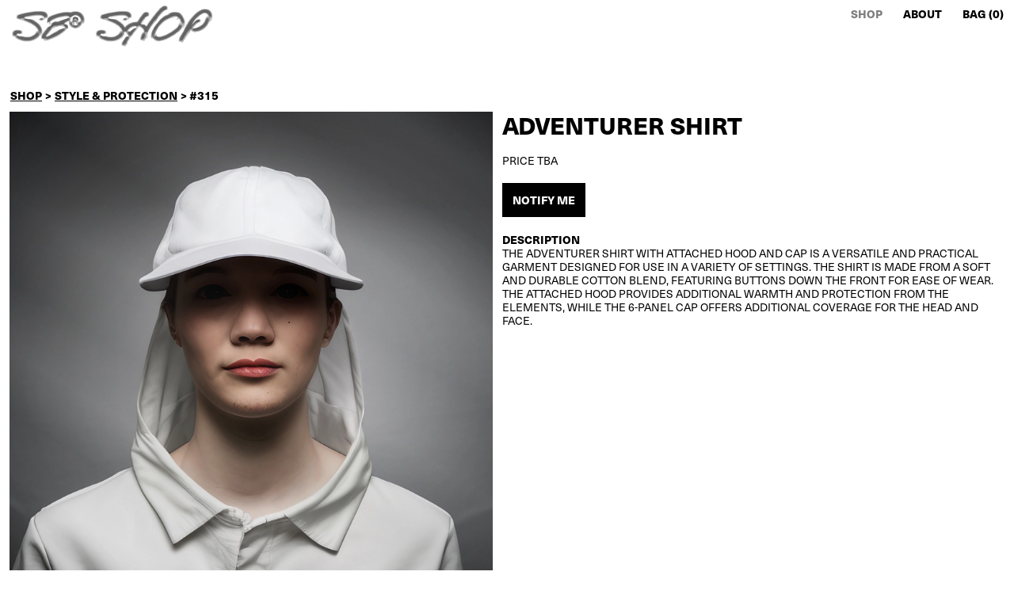

--- FILE ---
content_type: text/html; charset=utf-8
request_url: https://shop.shadow-brand.com/shop/315
body_size: 15812
content:
<!DOCTYPE html><html lang="en"><head><meta name="viewport" content="width=device-width, initial-scale=1"/><meta charSet="utf-8"/><link rel="apple-touch-icon" sizes="180x180" href="/favicons/apple-touch-icon.png"/><link rel="icon" type="image/png" sizes="32x32" href="/favicons/favicon-32x32.png"/><link rel="icon" type="image/png" sizes="16x16" href="/favicons/favicon-16x16.png"/><link rel="manifest" href="/favicons/site.webmanifest"/><link rel="mask-icon" href="/favicons/safari-pinned-tab.svg" color="#2b5797"/><meta name="msapplication-TileColor" content="#2d89ef"/><meta name="theme-color" content="#ffffff"/><title>ADVENTURER SHIRT | SHADOW BRAND®</title><meta name="robots" content="index,follow"/><meta name="description" content="The Adventurer Shirt with attached hood and cap is a versatile and practical garment designed for use in a variety of settings. The shirt is made from a soft and durable cotton blend, featuring buttons down the front for ease of wear. The attached hood provides additional warmth and protection from the elements, while the 6-panel cap offers additional coverage for the head and face."/><meta property="og:title" content="ADVENTURER SHIRT"/><meta property="og:description" content="Welcome to Shadow Brand® – a fantasy concept store for window shoppers.

SB® is a Zurich based agile design studio with focus on digital communication, providing conceptual development, web design and web development services.

Clients include Bottega Veneta, Filippa K, Homer by Frank Ocean, KIM? Contemporary Art Center, Longtang.life, Pro Helvetia, Provence Magazine, Serving The People, Soft Opening, Tobias Kaspar, Vleeshal Center for Contemporary Art."/><meta property="og:url" content="https://shadowbrand.com/shop/315"/><meta property="og:image" content="https://cdn.sanity.io/images/dmjtqmjx/production/d412ab0e425154f18506926ab4d9a017a91677aa-2048x2048.jpg?rect=0,487,2048,1075&amp;w=1200&amp;h=630&amp;q=100"/><meta property="og:site_name" content="Shadow Brand®"/><link rel="canonical" href="https://shadowbrand.com/shop/315"/><script type="application/ld+json">{"@context":"https://schema.org","@type":"Product","description":"The Adventurer Shirt with attached hood and cap is a versatile and practical garment designed for use in a variety of settings. The shirt is made from a soft and durable cotton blend, featuring buttons down the front for ease of wear. The attached hood provides additional warmth and protection from the elements, while the 6-panel cap offers additional coverage for the head and face.","mpn":"315","image":["https://cdn.sanity.io/images/dmjtqmjx/production/d412ab0e425154f18506926ab4d9a017a91677aa-2048x2048.jpg?w=1200&amp;q=100"],"aggregateRating":{"@type":"AggregateRating","ratingValue":"5"},"offers":[{"price":575,"priceCurrency":"CHF","itemCondition":"https://schema.org/NewCondition","availability":"https://schema.org/PreOrder","@type":"Offer"}],"name":"ADVENTURER SHIRT"}</script><meta name="next-head-count" content="20"/><link rel="stylesheet" type="text/css" charSet="UTF-8" href="https://cdnjs.cloudflare.com/ajax/libs/slick-carousel/1.6.0/slick.min.css"/><link rel="stylesheet" type="text/css" href="https://cdnjs.cloudflare.com/ajax/libs/slick-carousel/1.6.0/slick-theme.min.css"/><style id="stitches">--sxs{--sxs:0 t-fBTSrt}@media{:root,.t-fBTSrt{--space-xs:1px;--space-s:12px;--space-m:20px;--space-l:150px;--space-paragraph:18px;--transitions-modal:300ms;--transitions-modalMenu:350ms;--sizes-button:41px;--sizes-bodyWidth:1680px;--sizes-navH:90px;--aspectRatios-imageP:1.25;--aspectRatios-video:0.56;--fontSizes-small:12px;--fontSizes-smallMobile:10px;--fontSizes-medium:14px;--fontSizes-mediumMobile:12px;--fontSizes-large:30px;--fontSizes-largeMobile:23px;--lineHeights-small:1.25;--lineHeights-medium:1.25;--lineHeights-large:1.1;--letterSpacings-small:0;--letterSpacings-medium:0;--letterSpacings-large:0;--radii-borderR:0;--colors-black100:black;--colors-black50:rgba(0,0,0,0.5);--colors-modalOverlay:rgba(0,0,0,0.05);--colors-white:white;--colors-blue:blue;--colors-border:rgba(0,0,0,0.2);--colors-text:var(--colors-black100);--colors-muted:var(--colors-black50);--colors-link:var(--colors-blue);--colors-outline:1px dotted var(--colors-text);--colors-gradient:linear-gradient(212.31deg, rgba(0, 0, 0, 0.05) 0%, rgba(255, 255, 255, 0.05) 8.33%, rgba(0, 0, 0, 0.05) 17.19%, rgba(255, 255, 255, 0.05) 28.13%, rgba(0, 0, 0, 0.05) 37.5%, rgba(255, 255, 255, 0.05) 49.48%, rgba(0, 0, 0, 0.05) 59.9%, rgba(255, 255, 255, 0.05) 68.75%, rgba(0, 0, 0, 0.05) 76.56%, rgba(255, 255, 255, 0.05) 84.38%, rgba(0, 0, 0, 0.05) 93.23%);--colors-body:white}}--sxs{--sxs:1 k-eyOShd dItAQ}@media{@keyframes k-eyOShd{0%{opacity:0}100%{opacity:1}}*{margin:0;padding:0}body,input,button,select{font-family:neue-haas-unica, sans-serif;-webkit-font-smoothing:antialiased}body{font-size:var(--fontSizes-medium);line-height:var(--lineHeights-medium);letter-spacing:var(--letterSpacings-medium)}@media (max-width: 800px){body{font-size:var(--fontSizes-mediumMobile)}}body{margin:0;text-transform:uppercase}li{list-style:none}button{-webkit-appearance:none;appearance:none;cursor:pointer;border:none;background:transparent;padding:var(--space-m)}@media (max-width: 1280px){button{padding:var(--space-s)}}figure{position:relative}figure img{min-height:100%;min-width:100%;margin-bottom:-2px}figure::after{content:" ";display:block;position:absolute;top:0;left:0;width:100%;height:100%;background:var(--colors-gradient);z-index:999}a{color:var(--colors-text);cursor:pointer;text-decoration:underline}@media screen and (pointer: fine){a{box-sizing:border-box;border:1px solid transparent}}@media screen and (pointer: fine){a:focus-visible{border:var(--colors-outline);outline:none}}nav a,footer a{text-decoration:none}ul,ol{list-style:none;margin:0;padding:0}h1,h2,h3,h4,h5,h6{font-size:var(--fontSizes-medium);line-height:var(--lineHeights-medium);letter-spacing:var(--letterSpacings-medium)}@media (max-width: 800px){h1,h2,h3,h4,h5,h6{font-size:var(--fontSizes-mediumMobile)}}.c-bBWTTU.padded h1:not(:first-child),footer h1:not(:first-child),.c-bBWTTU.padded h2:not(:first-child),footer h2:not(:first-child),.c-bBWTTU.padded h3:not(:first-child),footer h3:not(:first-child),.c-bBWTTU.padded h4:not(:first-child),footer h4:not(:first-child),.c-bBWTTU.padded h5:not(:first-child),footer h5:not(:first-child),.c-bBWTTU.padded h6:not(:first-child),footer h6:not(:first-child){margin-top:var(--space-paragraph)}strong,b{font-weight:900}address{font-style:normal}.ReactModal__Body--open{overflow:hidden}.ReactModalPortal{position:relative;z-index:99992}.ReactModal__Content{border:none}.DefaultModal{position:relative;width:100%;min-height:100%;max-width:none;padding:0;z-index:999;outline:none;display:flex;flex-direction:column;justify-content:flex-start;background:var(--colors-body)}.DefaultModal .pageTitle{margin-bottom:calc(2 * var(--space-m));text-decoration:none}.DefaultModal.mainMenu{---height:250px;min-height:var(---height);bottom:auto}.DefaultModal.mainMenu.ReactModal__Content{position:relative;margin-top:calc(var(---height)*-1);transition:margin-top var(--transitions-modalMenu) ease-in-out;overflow:hidden}.DefaultModal.mainMenu.ReactModal__Content .modalcontent{margin-top:var(---height);position:absolute;width:100%;overflow:hidden;transition:margin-top var(--transitions-modalMenu) ease-in-out}.DefaultModal.mainMenu.ReactModal__Content--after-open{margin-top:0px}.DefaultModal.mainMenu.ReactModal__Content--after-open .modalcontent{margin-top:0px}.DefaultModal.mainMenu.ReactModal__Content--before-close{margin-top:calc(var(---height)*-1) !important}.DefaultModal.mainMenu.ReactModal__Content--before-close .modalcontent{margin-top:var(---height)}.DefaultModal.topPanel > div{padding:0 var(--space-m)}@media (max-width: 1280px){.DefaultModal.topPanel > div{padding:0 var(--space-s)}}.DefaultModal.topPanel > div{padding-bottom:var(--space-m)}.DefaultModal.topPanel{min-height:0;box-sizing:border-box;margin-top:40px;position:relative}.DefaultModal.topPanel .modalcontent{width:100%;box-sizing:border-box}@media (max-width: 800px){.DefaultModal.topPanel{min-height:100%;margin-top:0;padding-top:var(--space-s)}}.DefaultModal.topPanel .c-fCZyZV:where(.c-cHdAUr){margin-right:-4px}@media (min-width: 801px){.DefaultModal.topPanel .c-fCZyZV:where(.c-cHdAUr){padding-top:0}}.DefaultModal.moveIn{---width:500px;padding:0 var(--space-m)}@media (max-width: 1280px){.DefaultModal.moveIn{padding:0 var(--space-s)}}.DefaultModal.moveIn{padding-top:var(--space-s);padding-bottom:var(--space-s);width:var(---width);max-width:100%;min-height:100%;box-sizing:border-box}.DefaultModal.moveIn .c-fCZyZV:where(.c-cHdAUr){padding-top:0;padding-right:0;margin-right:-4px}@media (max-width: 800px){.DefaultModal.moveIn .c-fCZyZV:where(.c-cHdAUr){margin-top:-4px}}@media (min-width: 801px){.DefaultModal.moveIn{---width:500px;width:var(---width);min-height:100%}}@media (min-width: 801px){.DefaultModal.moveIn.ReactModal__Content{position:relative;margin-left:auto;transition:margin-right var(--transitions-modalMenu) ease-in-out;margin-right:calc(var(---width)*-1);overflow-x:hidden}}@media (min-width: 801px){.DefaultModal.moveIn.ReactModal__Content .modalcontent{position:absolute;width:calc(100% - 2 * var(--space-m))}}@media (min-width: 801px){@media (max-width: 1280px){.DefaultModal.moveIn.ReactModal__Content .modalcontent{width:calc(100% - 2 * var(--space-s))}}}@media (min-width: 801px){.DefaultModal.moveIn.ReactModal__Content .modalcontent{box-sizing:border-box;margin-left:-100%;transition:margin-left var(--transitions-modalMenu) ease-in-out}}@media (min-width: 801px){.DefaultModal.moveIn.ReactModal__Content--after-open{margin-right:0px}}@media (min-width: 801px){.DefaultModal.moveIn.ReactModal__Content--after-open .modalcontent{margin-left:0px}}@media (min-width: 801px){.DefaultModal.moveIn.ReactModal__Content--before-close{margin-right:calc(var(---width)*-1) !important}}@media (min-width: 801px){.DefaultModal.moveIn.ReactModal__Content--before-close .modalcontent{margin-left:-100%}}@media (max-width: 800px){.DefaultModal.moveIn .c-fCZyZV:where(.c-cHdAUr){padding-top:0;padding-right:0}}@media (max-width: 800px){@media (max-width: 800px){.DefaultModal.moveIn .c-fCZyZV:where(.c-cHdAUr){margin-right:-4px}}}@media (max-width: 800px){.DefaultModal.moveIn{---height:400px;width:100%}}@media (max-width: 800px){.DefaultModal.moveIn.ReactModal__Content{position:relative;overflow-y:hidden;margin-top:auto;transition:margin-bottom var(--transitions-modalMenu) ease-in-out;margin-bottom:calc(var(---height)*-1);min-height:var(---height)}}@media (max-width: 800px){.DefaultModal.moveIn.ReactModal__Content .modalcontent{height:var(---height);position:absolute;width:calc(100% - 2 * var(--space-m))}}@media (max-width: 800px){@media (max-width: 1280px){.DefaultModal.moveIn.ReactModal__Content .modalcontent{width:calc(100% - 2 * var(--space-s))}}}@media (max-width: 800px){.DefaultModal.moveIn.ReactModal__Content .modalcontent{box-sizing:border-box;margin-top:calc(var(---height)*-1);transition:margin-top var(--transitions-modalMenu) ease-in-out}}@media (max-width: 800px){.DefaultModal.moveIn.ReactModal__Content--after-open{margin-bottom:0px}}@media (max-width: 800px){.DefaultModal.moveIn.ReactModal__Content--after-open .modalcontent{margin-top:0px}}@media (max-width: 800px){.DefaultModal.moveIn.ReactModal__Content--before-close{margin-bottom:calc(var(---height)*-1) !important}}@media (max-width: 800px){.DefaultModal.moveIn.ReactModal__Content--before-close .modalcontent{margin-top:calc(var(---height)*-1)}}.DefaultModal button{z-index:99999}.DefaultOverlay{position:fixed;top:0;left:0;right:0;bottom:0;padding:var(--space-s)}.DefaultOverlay.pdp,.DefaultOverlay.mainMenu{padding:0}.DefaultOverlay{overflow-y:scroll;background-color:transparent}.DefaultOverlay.topPanel{padding:0;z-index:99999;top:90px;max-width:var(--sizes-bodyWidth);margin:0 auto;bottom:calc(100vh - var(--sizes-navH) / 2);height:auto;transition:bottom var(--transitions-modal) linear}.DefaultOverlay.topPanel.ReactModal__Overlay--after-open{bottom:0}.DefaultOverlay.topPanel.ReactModal__Overlay--before-close{bottom:calc(100vh - var(--sizes-navH) / 2)}@media (max-width: 1680px){.DefaultOverlay.topPanel{max-width:100%}}@media (max-width: 1280px){.DefaultOverlay.topPanel{top:72px}}@media (max-width: 800px){.DefaultOverlay.topPanel{top:0;background:var(--colors-body)}}.DefaultOverlay.mainMenu,.DefaultOverlay.moveIn{background-color:transparent}.DefaultOverlay.mainMenu::after,.DefaultOverlay.moveIn::after{content:"";display:block;position:absolute;top:0;left:0;right:0;bottom:0;background:var(--colors-modalOverlay);opacity:0;transition:opacity var(--transitions-modalMenu) linear}.DefaultOverlay.mainMenu.ReactModal__Overlay--after-open::after,.DefaultOverlay.moveIn.ReactModal__Overlay--after-open::after{opacity:1}.DefaultOverlay.mainMenu.ReactModal__Overlay--before-close::after,.DefaultOverlay.moveIn.ReactModal__Overlay--before-close::after{opacity:0}.DefaultOverlay.moveIn{padding:0;display:flex;flex-direction:column;justify-content:space-around;align-items:center}@media (max-width: 1280px){.hide-maxLG{display:none !important}}@media (min-width: 1281px){.hide-minLG{display:none !important}}@media (max-width: 800px){.hide-maxMD{display:none !important}}@media (min-width: 801px){.hide-minMD{display:none !important}}@media (max-width: 511px){.hide-maxXS{display:none !important}}@media (min-width: 510px){.hide-minXS{display:none !important}}@media screen and (pointer: coarse){.hide-pointerCoarse{display:none !important}}@media screen and (pointer: fine){.hide-pointerFine{display:none !important}}.fadeIn{opacity:0;animation:k-eyOShd 400ms linear forwards}}--sxs{--sxs:2 c-fGdbaZ c-cpQrMJ c-cacJjG c-hotrSR c-hjdbVh c-fCZyZV c-cHdAUr c-dSPavq c-ggxMGl c-bBWTTU c-crbTcU c-bUyLEi c-emDrVJ c-jBSiDf c-lbIaDE c-PJLV c-iuPTJx c-goceDQ c-hILIVh c-lndZmQ c-hakyQ c-hcIlcm c-iAalVJ c-hYvLBR c-emtrDt c-dSTzqx c-kqjavD c-gSYhXm c-fBqiFZ c-ffCRmy c-dOzADz}@media{.c-fGdbaZ{z-index:9999}.ReactModalPortal .c-fGdbaZ{position:relative;margin-left:calc(var(--space-m)*-1)}@media (max-width: 1280px){.ReactModalPortal .c-fGdbaZ{margin-left:calc(var(--space-s)*-1)}}.c-fGdbaZ .headroom{top:0;left:0;right:0;z-index:9991;background:white;min-height:calc(var(--sizes-navH) + 2px)}.c-fGdbaZ .headroom--unfixed{position:relative;transform:translateY(0)}.c-fGdbaZ .headroom--scrolled{transition:transform 200ms ease-in-out}.c-fGdbaZ .headroom--unpinned{position:fixed;transform:translateY(-100%)}.c-fGdbaZ .headroom--pinned{position:fixed;transform:translateY(0%)}.c-cpQrMJ{max-width:var(--sizes-bodyWidth);margin:0 auto;box-sizing:border-box}.c-cacJjG{display:flex;justify-content:space-between;align-items:flex-start;overflow:visible;z-index:9;position:relative}@media (min-width: 1281px){.c-cacJjG{padding:0px calc(var(--space-m) - var(--space-s))}}@media (max-width: 800px){.c-cacJjG{flex-direction:column}}.c-cacJjG h1{font-size:1em;box-sizing:border-box;padding:0px var(--space-s);min-height:calc(var(--sizes-navH) / 2);display:inline-flex;flex-direction:column;justify-content:space-around}.c-cacJjG *{z-index:92}.c-cacJjG ul{display:flex;vertical-align:baseline}.c-cacJjG ul li a{display:inline-block;padding:8px var(--space-s)}.ReactModalPortal .DefaultOverlay.mainMenu .c-cacJjG{align-items:flex-start;flex-direction:column;position:relative}.ReactModalPortal .DefaultOverlay.mainMenu .c-cacJjG ul{flex-direction:column}.ReactModalPortal .DefaultOverlay.mainMenu .c-cacJjG a.pageTitle{margin-bottom:calc(2 * var(--space-m) - 2 * 8px)}.c-cacJjG a{font-weight:900}.c-cacJjG a.active{color:var(--colors-muted)}.ReactModal__Body--open .c-cacJjG{overflow:scroll}.c-hotrSR{height:85px;width:339px;object-fit:contain}@media (max-width: 1280px){.c-hotrSR{height:65px;width:259px}}@media (max-width: 800px){.c-hotrSR{height:45px;width:179px}}@media (max-width: 800px){.c-hjdbVh{margin-top:24px}}@media screen and (pointer: fine){.c-fCZyZV{box-sizing:border-box;border:1px solid transparent}}@media screen and (pointer: fine){.c-fCZyZV:focus-visible{border:var(--colors-outline);outline:none}}.c-fCZyZV{font-size:var(--fontSizes-medium);line-height:var(--lineHeights-medium);letter-spacing:var(--letterSpacings-medium)}@media (max-width: 800px){.c-fCZyZV{font-size:var(--fontSizes-mediumMobile)}}.c-fCZyZV{color:var(--colors-text);-webkit-appearance:none;appearance:none;border-radius:0;display:inline-block;text-align:center;cursor:pointer;text-transform:uppercase}.c-cHdAUr{display:inline-flex;flex-direction:column;justify-content:space-around;align-items:center;min-width:var(--sizes-button);min-height:var(--sizes-button);padding:var(--space-m)}@media (max-width: 1280px){.c-cHdAUr{padding:var(--space-s)}}.c-cHdAUr{position:absolute;top:0;right:0}.c-dSPavq{padding:3px 0px}.c-dSPavq path{stroke:var(--colors-text);fill:none}.c-ggxMGl{padding-top:var(--space-m);min-height:calc(100vh - var(--sizes-button) - var(--space-m))}@media (max-width: 800px){.c-ggxMGl{padding-top:var(--space-s)}}.c-bBWTTU{padding:0 var(--space-m)}@media (max-width: 1280px){.c-bBWTTU{padding:0 var(--space-s)}}.c-bBWTTU p + p{margin-top:var(--space-paragraph)}.c-crbTcU{margin-top:calc(var(--space-m) * 3);background:black}.c-crbTcU,.c-crbTcU a{color:white}.c-crbTcU{padding-top:var(--space-m);padding-bottom:var(--space-m)}.c-crbTcU h2{margin-bottom:var(--space-s)}.c-bUyLEi{display:flex}.c-bUyLEi:not(:first-child){margin-top:30px}.c-bUyLEi > section{min-width:230px;margin-right:40px}@media (max-width: 800px){.c-bUyLEi > section{width:100%;min-width:0;margin-right:0;margin-bottom:var(--space-m)}}@media (max-width: 800px){.c-bUyLEi{display:block}}.c-emDrVJ{background:var(--colors-text);color:var(--colors-white);padding:var(--space-m)}@media (max-width: 1280px){.c-emDrVJ{padding:var(--space-s)}}.c-emDrVJ{border:0;min-width:100px;font-weight:900}@media screen and (pointer: fine){.c-emDrVJ{box-sizing:border-box;border:1px solid transparent}}@media screen and (pointer: fine){.c-emDrVJ:focus-visible{border:1px dotted var(--colors-white);outline:none}}@media screen and (pointer: fine){.c-emDrVJ:hover:not(:active){opacity:0.6}}.c-jBSiDf{padding-top:3px;padding-bottom:3px;background:white;color:black !important}@media screen and (pointer: fine){.c-jBSiDf:hover:not(:active){opacity:0.75}}.c-lbIaDE{display:flex;gap:20px;margin-top:var(--space-s)}@media (max-width: 800px){.c-lbIaDE{padding-bottom:var(--space-m)}}.c-iuPTJx{font-size:var(--fontSizes-small);line-height:var(--lineHeights-small);letter-spacing:var(--letterSpacings-small)}@media (max-width: 800px){.c-iuPTJx{font-size:var(--fontSizes-smallMobile)}}.c-iuPTJx{font-weight:bold;text-align:right}.c-goceDQ{color:var(--colors-text);cursor:pointer;text-decoration:underline}@media screen and (pointer: fine){.c-goceDQ{box-sizing:border-box;border:1px solid transparent}}@media screen and (pointer: fine){.c-goceDQ:focus-visible{border:var(--colors-outline);outline:none}}nav .c-goceDQ,footer .c-goceDQ{text-decoration:none}.c-hILIVh{font-weight:900}.c-lndZmQ{display:grid;grid-auto-flow:dense;grid-gap:calc(3 * var(--space-m)) var(--space-m);grid-template-columns:repeat(4, calc(25% - 15px));padding:var(--space-m) 0}@media (max-width: 1280px){.c-lndZmQ{padding:var(--space-s) 0}}.c-lndZmQ.pt0{padding-top:0}@media (max-width: 1280px){.c-lndZmQ{grid-gap:calc(3 * var(--space-m)) var(--space-s);grid-template-columns:repeat(3, calc(33.33333% - 8px));grid-auto-rows:minmax(320px,auto)}}@media (max-width: 800px){.c-lndZmQ{grid-gap:calc(2 * var(--space-m)) var(--space-s);grid-template-columns:repeat(2, calc(50% - 6px));grid-auto-rows:auto;max-width:calc(100vw - var(--space-s) * 2)}}.c-hakyQ{display:block}.c-hcIlcm{display:block;min-height:calc((var(--sizes-bodyWidth) - 3 * var(--space-m)) / 2)}@media (max-width: 1680px){.c-hcIlcm{min-height:calc((100vw - 3 * var(--space-m)) / 2)}}@media (max-width: 1280px){.c-hcIlcm{min-height:calc((100vw - 3 * var(--space-m)) / 2)}}@media (max-width: 800px){.c-hcIlcm{min-height:calc(100vw - 2 * var(--space-s))}}@media (min-width: 801px){.c-hcIlcm{width:calc((100vw - var(--space-m) * 3) / 2);display:inline-block;vertical-align:text-top}}@media (min-width: 1681px){.c-hcIlcm{width:calc((var(--sizes-bodyWidth) - var(--space-m) * 3) / 2)}}.c-hcIlcm img{width:100%}.c-iAalVJ{width:100%;height:100%;z-index:3;position:relative}.c-iAalVJ img{width:100%;height:100%;position:relative}.c-iAalVJ.productCard{height:calc((var(--sizes-bodyWidth) - 5 * var(--space-m)) / 4 * var(--aspectRatios-imageP))}@media (max-width: 1680px){.c-iAalVJ.productCard{height:calc((100vw - 5 * var(--space-m)) / 4 * var(--aspectRatios-imageP))}}@media (max-width: 1280px){.c-iAalVJ.productCard{height:calc((100vw - 4 * var(--space-s)) / 3 * var(--aspectRatios-imageP))}}@media (max-width: 800px){.c-iAalVJ.productCard{height:calc((100vw - 3 * var(--space-s)) / 2 * var(--aspectRatios-imageP))}}.c-iAalVJ.productCard img{opacity:0;animation:k-eyOShd 400ms linear forwards 30ms !important}.c-iAalVJ.homepage{height:calc((var(--sizes-bodyWidth) - 3 * var(--space-m)) / 2)}@media (max-width: 1680px){.c-iAalVJ.homepage{height:calc((100vw - 3 * var(--space-m)) / 2)}}@media (max-width: 800px){.c-iAalVJ.homepage{height:calc((100vw - 3 * var(--space-s)) / 2)}}@media (max-width: 800px){.c-iAalVJ.homepage.solo{height:calc((100vw - 2 * var(--space-s)))}}@media (max-width: 511px){.c-iAalVJ.homepage{height:calc((100vw - 2 * var(--space-s)))}}.c-iAalVJ.homepage img{opacity:0;animation:k-eyOShd 400ms linear forwards 30ms !important}.c-iAalVJ.ad{min-height:calc((var(--sizes-bodyWidth) - 3 * var(--space-m)) / 2)}@media (max-width: 1680px){.c-iAalVJ.ad{min-height:calc((100vw - 3 * var(--space-m)) / 2)}}@media (max-width: 1280px){.c-iAalVJ.ad{min-height:calc((100vw - 3 * var(--space-s)) / 3 * 2)}}@media (max-width: 800px){.c-iAalVJ.ad{min-height:calc((100vw - 2 * var(--space-s)) * var(--aspectRatios-imageP))}}@media (max-width: 511px){.c-iAalVJ.ad{min-height:calc((100vw - 2 * var(--space-s)) * var(--aspectRatios-imageP))}}.c-iAalVJ.ad img{opacity:0;animation:k-eyOShd 400ms linear forwards 30ms !important}.c-iAalVJ.pdp{min-height:calc((var(--sizes-bodyWidth) - 3 * var(--space-m)) / 2)}@media (max-width: 1680px){.c-iAalVJ.pdp{min-height:calc((100vw - 3 * var(--space-m)) / 2)}}@media (max-width: 1280px){.c-iAalVJ.pdp{min-height:calc((100vw - 3 * var(--space-m)) / 2)}}@media (max-width: 800px){.c-iAalVJ.pdp{min-height:calc(100vw - 2 * var(--space-s))}}.c-iAalVJ.pdp img{opacity:0;animation:k-eyOShd 400ms linear forwards 30ms !important}.c-iAalVJ.largeCard img{object-fit:contain;background-color:transparent}.c-iAalVJ:not(.collectionCard){display:block}.c-iAalVJ:not(.collectionCard) img{height:inherit;min-height:inherit;object-fit:cover}.c-hYvLBR{width:100%;display:block;overflow:hidden;box-sizing:border-box;z-index:2}.homepage .c-hYvLBR img{opacity:0}@media (min-width: 801px){.c-emtrDt{position:sticky;top:calc(var(--sizes-navH));width:calc((100vw - var(--space-s) * 3) / 2);display:inline-block;vertical-align:text-top;margin-left:var(--space-s)}}@media (min-width: 1281px){.c-emtrDt{width:calc((100vw - var(--space-m) * 3) / 2);margin-left:var(--space-m)}}@media (min-width: 1681px){.c-emtrDt{width:calc((var(--sizes-bodyWidth) - var(--space-m) * 3) / 2)}}@media (max-width: 800px){.c-emtrDt{display:block;margin-bottom:var(--space-m)}}@media (max-width: 800px){.c-emtrDt header{margin-top:var(--space-s)}}.c-emtrDt header > *{margin-bottom:var(--space-m)}.c-dSTzqx{font-size:var(--fontSizes-large);line-height:var(--lineHeights-large);letter-spacing:var(--letterSpacings-large)}@media (max-width: 800px){.c-dSTzqx{font-size:var(--fontSizes-largeMobile)}}.c-kqjavD{margin-bottom:var(--space-m)}.c-gSYhXm{margin-top:var(--space-m);position:relative;z-index:-1}.c-fBqiFZ{margin:var(--space-l) 0px}@media (max-width: 800px){.c-fBqiFZ{margin:calc(var(--space-l) / 2) 0px}}.c-ffCRmy h1,.c-ffCRmy h2,.c-ffCRmy h3,.c-ffCRmy h4,.c-ffCRmy h5,.c-ffCRmy h6{font-weight:normal}.c-ffCRmy a{position:relative;display:block}@media screen and (pointer: fine){.c-ffCRmy a{box-sizing:border-box;border:1px solid transparent}}@media screen and (pointer: fine){.c-ffCRmy a:focus-visible{border:var(--colors-outline);outline:none}}.c-ffCRmy a{text-decoration:none}.c-ffCRmy figure{margin-bottom:8px}@media (max-width: 800px){.c-ffCRmy figure{margin-bottom:4px}}.c-ffCRmy.collection{width:280px;max-width:100%}.c-ffCRmy.collection h1,.c-ffCRmy.collection h2,.c-ffCRmy.collection h3,.c-ffCRmy.collection h4,.c-ffCRmy.collection h5,.c-ffCRmy.collection h6{font-weight:900}.c-dOzADz{display:inline-block;position:relative;width:100%;height:calc((var(--sizes-bodyWidth) - 5 * var(--space-m)) / 4 * var(--aspectRatios-imageP))}@media (max-width: 1680px){.c-dOzADz{height:calc((100vw - 5 * var(--space-m)) / 4 * var(--aspectRatios-imageP))}}@media (max-width: 1280px){.c-dOzADz{height:calc((100vw - 4 * var(--space-s)) / 3 * var(--aspectRatios-imageP))}}@media (max-width: 800px){.c-dOzADz{height:calc((100vw - 3 * var(--space-s)) / 2 * var(--aspectRatios-imageP))}}}--sxs{--sxs:6 c-cpQrMJ-igjdJOs-css c-PJLV-igsmDXe-css c-bBWTTU-ispacy-css}@media{.c-cpQrMJ-igjdJOs-css{text-align:center}.c-PJLV-igsmDXe-css{cursor:pointer}.c-bBWTTU-ispacy-css{padding-top:0;margin-top:0}}</style><link rel="preconnect" href="https://use.typekit.net" crossorigin /><noscript data-n-css=""></noscript><script defer="" nomodule="" src="/_next/static/chunks/polyfills-c67a75d1b6f99dc8.js"></script><script src="/_next/static/chunks/webpack-59c5c889f52620d6.js" defer=""></script><script src="/_next/static/chunks/framework-114634acb84f8baa.js" defer=""></script><script src="/_next/static/chunks/main-dc1c692d63c50e17.js" defer=""></script><script src="/_next/static/chunks/pages/_app-5ea401449b72c885.js" defer=""></script><script src="/_next/static/chunks/pages/shop/%5Bslug%5D-c92a0664d2170b94.js" defer=""></script><script src="/_next/static/jR59Z66cI8ZxYmOP0Gmwk/_buildManifest.js" defer=""></script><script src="/_next/static/jR59Z66cI8ZxYmOP0Gmwk/_ssgManifest.js" defer=""></script><style data-href="https://use.typekit.net/apm3dsu.css">@import url("https://p.typekit.net/p.css?s=1&k=apm3dsu&ht=tk&f=39516.39517.39518.39523.42211&a=11599648&app=typekit&e=css");@font-face{font-family:"neue-haas-unica";src:url("https://use.typekit.net/af/92a736/00000000000000007735bb14/30/l?primer=7cdcb44be4a7db8877ffa5c0007b8dd865b3bbc383831fe2ea177f62257a9191&fvd=n7&v=3") format("woff2"),url("https://use.typekit.net/af/92a736/00000000000000007735bb14/30/d?primer=7cdcb44be4a7db8877ffa5c0007b8dd865b3bbc383831fe2ea177f62257a9191&fvd=n7&v=3") format("woff"),url("https://use.typekit.net/af/92a736/00000000000000007735bb14/30/a?primer=7cdcb44be4a7db8877ffa5c0007b8dd865b3bbc383831fe2ea177f62257a9191&fvd=n7&v=3") format("opentype");font-display:auto;font-style:normal;font-weight:700;font-stretch:normal}@font-face{font-family:"neue-haas-unica";src:url("https://use.typekit.net/af/8e49dd/00000000000000007735bb17/30/l?primer=7cdcb44be4a7db8877ffa5c0007b8dd865b3bbc383831fe2ea177f62257a9191&fvd=i7&v=3") format("woff2"),url("https://use.typekit.net/af/8e49dd/00000000000000007735bb17/30/d?primer=7cdcb44be4a7db8877ffa5c0007b8dd865b3bbc383831fe2ea177f62257a9191&fvd=i7&v=3") format("woff"),url("https://use.typekit.net/af/8e49dd/00000000000000007735bb17/30/a?primer=7cdcb44be4a7db8877ffa5c0007b8dd865b3bbc383831fe2ea177f62257a9191&fvd=i7&v=3") format("opentype");font-display:auto;font-style:italic;font-weight:700;font-stretch:normal}@font-face{font-family:"neue-haas-unica";src:url("https://use.typekit.net/af/e07c44/00000000000000007735bb1b/30/l?primer=7cdcb44be4a7db8877ffa5c0007b8dd865b3bbc383831fe2ea177f62257a9191&fvd=i4&v=3") format("woff2"),url("https://use.typekit.net/af/e07c44/00000000000000007735bb1b/30/d?primer=7cdcb44be4a7db8877ffa5c0007b8dd865b3bbc383831fe2ea177f62257a9191&fvd=i4&v=3") format("woff"),url("https://use.typekit.net/af/e07c44/00000000000000007735bb1b/30/a?primer=7cdcb44be4a7db8877ffa5c0007b8dd865b3bbc383831fe2ea177f62257a9191&fvd=i4&v=3") format("opentype");font-display:auto;font-style:italic;font-weight:400;font-stretch:normal}@font-face{font-family:"neue-haas-unica";src:url("https://use.typekit.net/af/d7f1e9/00000000000000007735bb2a/30/l?primer=7cdcb44be4a7db8877ffa5c0007b8dd865b3bbc383831fe2ea177f62257a9191&fvd=n4&v=3") format("woff2"),url("https://use.typekit.net/af/d7f1e9/00000000000000007735bb2a/30/d?primer=7cdcb44be4a7db8877ffa5c0007b8dd865b3bbc383831fe2ea177f62257a9191&fvd=n4&v=3") format("woff"),url("https://use.typekit.net/af/d7f1e9/00000000000000007735bb2a/30/a?primer=7cdcb44be4a7db8877ffa5c0007b8dd865b3bbc383831fe2ea177f62257a9191&fvd=n4&v=3") format("opentype");font-display:auto;font-style:normal;font-weight:400;font-stretch:normal}@font-face{font-family:"adobe-handwriting-ernie";src:url("https://use.typekit.net/af/a9e09c/00000000000000007735b601/30/l?primer=7cdcb44be4a7db8877ffa5c0007b8dd865b3bbc383831fe2ea177f62257a9191&fvd=n4&v=3") format("woff2"),url("https://use.typekit.net/af/a9e09c/00000000000000007735b601/30/d?primer=7cdcb44be4a7db8877ffa5c0007b8dd865b3bbc383831fe2ea177f62257a9191&fvd=n4&v=3") format("woff"),url("https://use.typekit.net/af/a9e09c/00000000000000007735b601/30/a?primer=7cdcb44be4a7db8877ffa5c0007b8dd865b3bbc383831fe2ea177f62257a9191&fvd=n4&v=3") format("opentype");font-display:auto;font-style:normal;font-weight:400;font-stretch:normal}.tk-neue-haas-unica{font-family:"neue-haas-unica",sans-serif}.tk-adobe-handwriting-ernie{font-family:"adobe-handwriting-ernie",sans-serif}</style></head><body><div id="__next"><header class="c-fGdbaZ"><div class="headroom-wrapper"><div class="headroom headroom--unfixed"><div class="c-cpQrMJ c-cpQrMJ-igjdJOs-css"><nav class="c-cacJjG"><a href="/"><h1><img src="/sb-shop-logo.png" class="c-hotrSR"/></h1></a><ul class="c-hjdbVh hide-maxMD"><li><a href="/shop">Shop</a></li><li><a href="/about">About</a></li><li><a href="/bag">Bag (0)</a></li></ul><button tabindex="0" class="c-fCZyZV c-cHdAUr hide-minMD"><svg width="30" height="16" viewBox="0 0 30 16" fill="none" class="c-dSPavq"><path d="M0 1L30 0.999997" stroke="black"></path><path d="M0 8L30 8" stroke="black"></path><path d="M0 15L30 15" stroke="black"></path></svg></button></nav></div></div></div></header><article class="c-ggxMGl"><div class="c-cpQrMJ"><section class="c-bBWTTU"><header class="c-PJLV"><div class="c-hILIVh"><a href="/shop">Shop</a> <!-- -->&gt; <a href="/shop/style-and-protection">Style &amp; Protection</a> &gt; #<!-- -->315</div></header><section class="c-lndZmQ c-hakyQ fadeIn"><div class="c-hcIlcm"><figure class=""><picture class="c-iAalVJ pdp"><div class="c-hYvLBR"></div></picture></figure></div><div class="c-emtrDt"><header><h1 class="c-dSTzqx">Adventurer Shirt</h1><p>Price TBA</p></header><button class="c-fCZyZV c-emDrVJ c-kqjavD">Notify me</button><h2>Description</h2><p>The Adventurer Shirt with attached hood and cap is a versatile and practical garment designed for use in a variety of settings. The shirt is made from a soft and durable cotton blend, featuring buttons down the front for ease of wear. The attached hood provides additional warmth and protection from the elements, while the 6-panel cap offers additional coverage for the head and face.</p><section class="c-gSYhXm hide-minMD"></section></div></section><section class="c-fBqiFZ"><label><strong>More from “<!-- -->Style &amp; Protection<!-- -->”</strong></label><section class="c-lndZmQ fadeIn"><article class="c-ffCRmy"><a href="/shop/252"><figure class="c-dOzADz"><picture class="c-iAalVJ productCard"><div class="c-hYvLBR"></div></picture></figure><h2>#<!-- -->252</h2><h1>Green Leather Coat</h1></a></article><article class="c-ffCRmy"><a href="/shop/237"><figure class="c-dOzADz"><picture class="c-iAalVJ productCard"><div class="c-hYvLBR"></div></picture></figure><h2>#<!-- -->237</h2><h1>Leather Turtleneck</h1></a></article><article class="c-ffCRmy"><a href="/shop/083"><figure class="c-dOzADz"><picture class="c-iAalVJ productCard"><div class="c-hYvLBR"></div></picture></figure><h2>#<!-- -->083</h2><h1>Turtle Shoe</h1></a></article><article class="c-ffCRmy"><a href="/shop/192"><figure class="c-dOzADz"><picture class="c-iAalVJ productCard"><div class="c-hYvLBR"></div></picture></figure><h2>#<!-- -->192</h2><h1>Slime Parka</h1></a></article><article class="c-ffCRmy"><a href="/shop/266"><figure class="c-dOzADz"><picture class="c-iAalVJ productCard"><div class="c-hYvLBR"></div></picture></figure><h2>#<!-- -->266</h2><h1>Rock Hat</h1></a></article><article class="c-ffCRmy"><a href="/shop/236"><figure class="c-dOzADz"><picture class="c-iAalVJ productCard"><div class="c-hYvLBR"></div></picture></figure><h2>#<!-- -->236</h2><h1>Scale sunglasses</h1></a></article><article class="c-ffCRmy"><a href="/shop/2007"><figure class="c-dOzADz"><picture class="c-iAalVJ productCard"><div class="c-hYvLBR"></div></picture></figure><h2>#<!-- -->2007</h2><h1>Algae Nail extensions</h1></a></article><article class="c-ffCRmy"><a href="/shop/235"><figure class="c-dOzADz"><picture class="c-iAalVJ productCard"><div class="c-hYvLBR"></div></picture></figure><h2>#<!-- -->235</h2><h1>Fossil sneakers</h1></a></article><article class="c-ffCRmy"><a href="/shop/270"><figure class="c-dOzADz"><picture class="c-iAalVJ productCard"><div class="c-hYvLBR"></div></picture></figure><h2>#<!-- -->270</h2><h1>PufferSeat Bi-Seater</h1></a></article><article class="c-ffCRmy"><a href="/shop/269"><figure class="c-dOzADz"><picture class="c-iAalVJ productCard"><div class="c-hYvLBR"></div></picture></figure><h2>#<!-- -->269</h2><h1>PufferSeat Original</h1></a></article><article class="c-ffCRmy"><a href="/shop/275"><figure class="c-dOzADz"><picture class="c-iAalVJ productCard"><div class="c-hYvLBR"></div></picture></figure><h2>#<!-- -->275</h2><h1>Color Block Turtleneck Balaclava</h1></a></article><article class="c-ffCRmy"><a href="/shop/081"><figure class="c-dOzADz"><picture class="c-iAalVJ productCard"><div class="c-hYvLBR"></div></picture></figure><h2>#<!-- -->081</h2><h1>Scaled Puffer Jacket</h1></a></article><article class="c-ffCRmy"><a href="/shop/256"><figure class="c-dOzADz"><picture class="c-iAalVJ productCard"><div class="c-hYvLBR"></div></picture></figure><h2>#<!-- -->256</h2><h1>Claw Sock</h1></a></article><article class="c-ffCRmy"><a href="/shop/214"><figure class="c-dOzADz"><picture class="c-iAalVJ productCard"><div class="c-hYvLBR"></div></picture></figure><h2>#<!-- -->214</h2><h1>Algae Hair Extensions</h1></a></article><article class="c-ffCRmy"><a href="/shop/112"><figure class="c-dOzADz"><picture class="c-iAalVJ productCard"><div class="c-hYvLBR"></div></picture></figure><h2>#<!-- -->112</h2><h1>Cave Sweater</h1></a></article><article class="c-ffCRmy"><a href="/shop/242"><figure class="c-dOzADz"><picture class="c-iAalVJ productCard"><div class="c-hYvLBR"></div></picture></figure><h2>#<!-- -->242</h2><h1>Troglocore Face stickers</h1></a></article><article class="c-ffCRmy"><a href="/shop/213"><figure class="c-dOzADz"><picture class="c-iAalVJ productCard"><div class="c-hYvLBR"></div></picture></figure><h2>#<!-- -->213</h2><h1>Teeth extensions</h1></a></article><article class="c-ffCRmy"><a href="/shop/118"><figure class="c-dOzADz"><picture class="c-iAalVJ productCard"><div class="c-hYvLBR"></div></picture></figure><h2>#<!-- -->118</h2><h1>Sun-Faded Puffer Coat</h1></a></article><article class="c-ffCRmy"><a href="/shop/139"><figure class="c-dOzADz"><picture class="c-iAalVJ productCard"><div class="c-hYvLBR"></div></picture></figure><h2>#<!-- -->139</h2><h1>Cavern clutch</h1></a></article><article class="c-ffCRmy"><a href="/shop/243"><figure class="c-dOzADz"><picture class="c-iAalVJ productCard"><div class="c-hYvLBR"></div></picture></figure><h2>#<!-- -->243</h2><h1>Biotope sneakers</h1></a></article><article class="c-ffCRmy"><a href="/shop/241"><figure class="c-dOzADz"><picture class="c-iAalVJ productCard"><div class="c-hYvLBR"></div></picture></figure><h2>#<!-- -->241</h2><h1>Stalactite Earrings</h1></a></article><article class="c-ffCRmy"><a href="/shop/071"><figure class="c-dOzADz"><picture class="c-iAalVJ productCard"><div class="c-hYvLBR"></div></picture></figure><h2>#<!-- -->071</h2><h1>PufferSeat Desk</h1></a></article><article class="c-ffCRmy"><a href="/shop/92"><figure class="c-dOzADz"><picture class="c-iAalVJ productCard"><div class="c-hYvLBR"></div></picture></figure><h2>#<!-- -->92</h2><h1>Fire Suit</h1></a></article></section></section></section></div></article><footer class="c-crbTcU"><div class="c-cpQrMJ"><section class="c-bBWTTU"><div class="c-bUyLEi"><section><h2>SB® Shop</h2><p><a href="/">Home</a><br/><a href="/shop">Shop</a><br/><a href="/about">About</a><br/><a href="/bag">Bag</a><br/></p></section><section><h2>Do you need assistance?</h2><p><a href="tel:0041764143371">Call us on +41 76 414 33 71</a><br/><a disabled="">Chat with our Client Service</a><br/><a href="mailto:hello@shadow-brand.com">Contact us</a><br/><a disabled="">Store locator</a><br/><br/><a disabled="">Track your order</a><br/><a disabled="">Returns</a><br/><a disabled="">FAQ</a></p></section></div><div class="c-bUyLEi"><a href="https://shadow-brand.com" target="_blank" class="c-fCZyZV c-emDrVJ c-jBSiDf">Shadow Brand® Studio</a></div><div class="c-bUyLEi"><section><label>Pay with</label><div class="c-lbIaDE"><img src="/logos/Google.svg" class="c-PJLV"/><img src="/logos/Apple.svg" class="c-PJLV"/><img src="/logos/PayPal.svg" class="c-PJLV"/></div></section><section><label>Follow us</label><div class="c-lbIaDE"><a href="https://www.instagram.com/shadowbranded/" target="_blank"><img src="/logos/Instagram.svg" class="c-PJLV"/></a><img src="/logos/MailChimp.svg" class="c-PJLV c-PJLV-igsmDXe-css"/></div></section><section><label>Supported by</label><div class="c-lbIaDE"><img src="/logos/SB.svg" class="c-PJLV"/><img src="/logos/ShadowBrand.svg" class="c-PJLV"/><img src="/logos/Ostreon.svg" class="c-PJLV"/><img src="/logos/Tang.svg" class="c-PJLV"/></div></section></div><p class="c-iuPTJx">©Shadow Brand® 2017–<!-- -->2023<!-- -->. All rights reserved.</p></section></div></footer></div><script id="__NEXT_DATA__" type="application/json">{"props":{"pageProps":{"page":{"purchaseOptions":{"currency":"CHF","price":575},"collections":[{"_id":"db234798-44f5-4faa-907c-7c35dc9fed37","title":"Style \u0026 Protection","slug":"style-and-protection","image":{"_type":"image","asset":{"_ref":"image-ad540385aad0d8ca9ebf1ffd76e1b13e3badef14-4096x4096-jpg","_type":"reference"},"crop":null,"hotspot":null,"palette":{"darkMuted":{"background":"#334450","_type":"sanity.imagePaletteSwatch","foreground":"#fff","title":"#fff","population":3.4},"muted":{"_type":"sanity.imagePaletteSwatch","foreground":"#fff","title":"#fff","population":5.1,"background":"#7a818e"},"lightVibrant":{"background":"#8da5ec","_type":"sanity.imagePaletteSwatch","foreground":"#000","title":"#fff","population":0},"darkVibrant":{"background":"#040918","_type":"sanity.imagePaletteSwatch","foreground":"#fff","title":"#fff","population":7.18},"lightMuted":{"background":"#b2bdc5","_type":"sanity.imagePaletteSwatch","foreground":"#000","title":"#fff","population":0.36},"vibrant":{"background":"#2451da","_type":"sanity.imagePaletteSwatch","foreground":"#fff","title":"#fff","population":0},"dominant":{"title":"#fff","population":7.18,"background":"#040918","_type":"sanity.imagePaletteSwatch","foreground":"#fff"},"_type":"sanity.imagePalette"}},"products":[{"image":{"_type":"image","_key":"5917e4cb8288","asset":{"_ref":"image-dd712b7b157cd9551299f123b92d34462095124e-2048x2048-jpg","_type":"reference"}},"purchaseOptions":{"currency":"CHF","price":2500},"_id":"134903ab-cf0a-432e-8dc1-03adcc3986dd","title":"Green Leather Coat","_type":"product","slug":"252"},{"purchaseOptions":{"price":1250,"currency":"CHF"},"_id":"f0bba96f-0ac4-4da0-99ec-1380dce9fa51","title":"Leather Turtleneck","_type":"product","slug":"237","image":{"_key":"7f143c482a99","asset":{"_ref":"image-3fc90b0081dc7e1adfcfe245a40d47f15010b7f0-2048x2048-jpg","_type":"reference"},"_type":"image"}},{"title":"Turtle Shoe","_type":"product","slug":"083","image":{"_key":"34b1a780f9ac","asset":{"_ref":"image-4849d9a321d35b4411bb24f76a410f34e0e84a3a-2048x2048-jpg","_type":"reference"},"_type":"image"},"purchaseOptions":{"price":850,"currency":"CHF"},"_id":"c4edf35b-7c9b-4418-b247-e75cd84ee50c"},{"image":{"_key":"427422556612","asset":{"_ref":"image-d4a34030b4ae283863c46ebd7b57a6b7ea82a676-2048x2048-jpg","_type":"reference"},"_type":"image"},"purchaseOptions":{"price":2500,"currency":"CHF"},"_id":"1d27d7ac-6373-48e2-99b1-d5134380030f","title":"Slime Parka","_type":"product","slug":"192"},{"_id":"9c5ca4af-836d-41ec-abc3-721e3c16694a","title":"Rock Hat","_type":"product","slug":"266","image":{"_type":"image","_key":"c9bab85422ca","asset":{"_ref":"image-38607c21aac1df66e8c398fc0ea9381d951884e1-2048x2048-jpg","_type":"reference"}},"purchaseOptions":null},{"_type":"product","slug":"236","image":{"_key":"ca6ccf0bd90d","asset":{"_ref":"image-97f7a9ec19ebf516a97b9d61bb327791c2700512-2048x2048-jpg","_type":"reference"},"_type":"image"},"purchaseOptions":null,"_id":"8497532c-08a9-42dd-9e07-7e395d4742c9","title":"Scale sunglasses"},{"slug":"2007","image":{"asset":{"_ref":"image-268a0e4a170a8ca26b777f5c0d531036a21eabd5-2048x2048-jpg","_type":"reference"},"_type":"image","_key":"39276040a242"},"purchaseOptions":null,"_id":"5e957a81-fd83-4e0f-8f35-8654b8ad5057","title":"Algae Nail extensions","_type":"product"},{"purchaseOptions":null,"_id":"00daf5a8-f2eb-4e79-8c97-a51caed45583","title":"Fossil sneakers","_type":"product","slug":"235","image":{"_type":"image","_key":"caa97189bd78","asset":{"_ref":"image-87b921c44fdc3980feb268165984f7d68b01834f-2048x2048-jpg","_type":"reference"}}},{"_id":"e4453456-5aef-427d-803a-643fdcf79cde","title":"PufferSeat Bi-Seater","_type":"product","slug":"270","image":{"_type":"image","_key":"d864a3683b2e","asset":{"_type":"reference","_ref":"image-f729556ea1384c4934daf0f8d7c2303f59be1fe0-2000x2000-jpg"}},"purchaseOptions":null},{"image":{"_type":"image","_key":"bb47a669fd54","asset":{"_ref":"image-1b08abfa4c9a4dcaf7fe96a23ab40d25e319859d-2048x2048-jpg","_type":"reference"}},"purchaseOptions":null,"_id":"8428078f-3cec-4df8-8af2-32b282d2b33b","title":"PufferSeat Original","_type":"product","slug":"269"},{"_id":"8144f4e5-017c-479a-bb5f-5c49e62dd141","title":"Color Block Turtleneck Balaclava","_type":"product","slug":"275","image":{"asset":{"_ref":"image-732c9648bc73a7ad501a3d754d39ae3c65545f14-2048x2048-jpg","_type":"reference"},"_type":"image","_key":"d8073cd21cc4"},"purchaseOptions":{"price":1448,"currency":"CHF"}},{"_id":"dbb59b38-c87d-4390-9f9f-20c86b5aaa8a","title":"Scaled Puffer Jacket","_type":"product","slug":"081","image":{"_type":"image","_key":"f2969f1498b8","asset":{"_ref":"image-382fadd8892333dbf7a4778bdd0f6440e0f86d70-4096x4096-jpg","_type":"reference"}},"purchaseOptions":{"price":950,"currency":"CHF"}},{"purchaseOptions":{"price":150,"currency":"CHF"},"_id":"09c40a8b-dbc5-4e00-a584-d50eb48224d3","title":"Claw Sock","_type":"product","slug":"256","image":{"_type":"image","_key":"11b2c3a34316","asset":{"_ref":"image-a86d054a54257aaeac2c933ecafe947f99da8817-2048x2048-jpg","_type":"reference"}}},{"_id":"45bb5ea5-37e9-47de-acda-385de35a843c","title":"Algae Hair Extensions","_type":"product","slug":"214","image":{"_type":"image","_key":"e8f0a62a2399","asset":{"_type":"reference","_ref":"image-089ca0aac59cbb84a81756163e9ee4c2b0042f7b-4096x4096-jpg"}},"purchaseOptions":null},{"slug":"112","image":{"_type":"image","_key":"d63a04f83526","asset":{"_type":"reference","_ref":"image-3f06950b501d84390a3701c32050bf0a816a625e-2048x2048-jpg"}},"purchaseOptions":{"price":582,"currency":"CHF"},"_id":"80ae425b-9d01-406c-8a9e-02613f72632e","title":"Cave Sweater","_type":"product"},{"slug":"242","image":{"_type":"image","_key":"c68ecc09e100","asset":{"_ref":"image-86a58affc0694455f075d7d5a26b941298003e64-2048x2048-jpg","_type":"reference"}},"purchaseOptions":null,"_id":"67e2dd77-8869-4475-9b44-191f70179d1c","title":"Troglocore Face stickers","_type":"product"},{"purchaseOptions":null,"_id":"97cce03a-2d9a-4f99-8b37-efe073dc2a8b","title":"Teeth extensions","_type":"product","slug":"213","image":{"_key":"cfa08a9f5af0","asset":{"_ref":"image-0d12b74abc31024e520f02ff377474ce59395203-2048x2048-jpg","_type":"reference"},"_type":"image"}},{"_id":"641d0daf-fa6d-4a2f-bb51-d25af3e3b5b4","title":"Sun-Faded Puffer Coat","_type":"product","slug":"118","image":{"_type":"image","_key":"9e6f69f1bf64","asset":{"_ref":"image-06fe551d4e0ea82e4a00c1b370e6aee62c890999-2048x2048-jpg","_type":"reference"}},"purchaseOptions":{"price":1249,"currency":"CHF"}},{"image":{"_type":"image","_key":"3671b67f0b03","asset":{"_ref":"image-ac01d294c5145c41ada6b9c6464416eae44bec05-2048x2048-jpg","_type":"reference"}},"purchaseOptions":null,"_id":"74d5758f-e9b0-4482-8896-947deb0b8291","title":"Cavern clutch","_type":"product","slug":"139"},{"slug":"243","image":{"_type":"image","_key":"79197674446d","asset":{"_ref":"image-86fcfd284f2c86e8425a859a7a8f3a3bc4a2d77a-2048x2048-jpg","_type":"reference"}},"purchaseOptions":null,"_id":"2ad0d7c5-c193-494c-b692-2ac61994dd87","title":"Biotope sneakers","_type":"product"},{"_type":"product","slug":"241","image":{"_type":"image","_key":"308537c79dd6","asset":{"_ref":"image-4db84a5b45cc13d01fc35dcc64ba12b5490bb50b-2048x2048-jpg","_type":"reference"}},"purchaseOptions":null,"_id":"7eecc9ec-8f39-40f7-acf1-d531392dbc1a","title":"Stalactite Earrings"},{"image":{"asset":{"_ref":"image-a9a4b819fea8da417faf48624e53b48a9cfbc197-2000x2000-jpg","_type":"reference"},"_type":"image","_key":"4e74578681ed"},"purchaseOptions":null,"_id":"5680f40c-7356-447d-8099-339124e381e6","title":"PufferSeat Desk","_type":"product","slug":"071"},{"_type":"product","slug":"92","image":{"_type":"image","_key":"bc66125f25b6","asset":{"_ref":"image-5d6c0694faf3524457fc45724341165bc8eaa8fb-2048x2048-jpg","_type":"reference"}},"purchaseOptions":{"price":4500,"currency":"CHF"},"_id":"ea063bbf-1509-497a-81cc-1efe5855c476","title":"Fire Suit"}]}],"taxonomies":[{"title":"Tops","parent":{"_ref":"4bf7d992-61ea-45a6-95d1-53ad3a9095f1","_type":"reference"},"slug":"tops","products":[{"_id":"77fa92bf-86db-47a0-91b4-56cc49092dc1","title":"Cave Turtleneck Balaclava","_type":"product","slug":"88","image":{"_type":"image","_key":"7b6b7d366c44","asset":{"_ref":"image-2d0f57f35f419b68fc840280a9efba9868f51960-2048x2048-jpg","_type":"reference"}},"purchaseOptions":{"price":750,"currency":"CHF"}},{"slug":"315","image":{"_type":"image","_key":"bbb38ae1b2d8","asset":{"_ref":"image-d412ab0e425154f18506926ab4d9a017a91677aa-2048x2048-jpg","_type":"reference"}},"purchaseOptions":{"price":575,"currency":"CHF"},"_id":"94dd852a-c6ef-4b78-97bb-4c482d6faed3","title":"Adventurer Shirt","_type":"product"},{"slug":"275","image":{"_type":"image","_key":"d8073cd21cc4","asset":{"_ref":"image-732c9648bc73a7ad501a3d754d39ae3c65545f14-2048x2048-jpg","_type":"reference"}},"purchaseOptions":{"price":1448,"currency":"CHF"},"_id":"8144f4e5-017c-479a-bb5f-5c49e62dd141","title":"Color Block Turtleneck Balaclava","_type":"product"},{"_id":"f0bba96f-0ac4-4da0-99ec-1380dce9fa51","title":"Leather Turtleneck","_type":"product","slug":"237","image":{"_type":"image","_key":"7f143c482a99","asset":{"_ref":"image-3fc90b0081dc7e1adfcfe245a40d47f15010b7f0-2048x2048-jpg","_type":"reference"}},"purchaseOptions":{"price":1250,"currency":"CHF"}},{"slug":"112","image":{"_type":"image","_key":"d63a04f83526","asset":{"_ref":"image-3f06950b501d84390a3701c32050bf0a816a625e-2048x2048-jpg","_type":"reference"}},"purchaseOptions":{"currency":"CHF","price":582},"_id":"80ae425b-9d01-406c-8a9e-02613f72632e","title":"Cave Sweater","_type":"product"}]},{"title":"Clothing","parent":{"_ref":"e136cfae-7988-4a6a-af74-2438dd3a96e6","_type":"reference"},"slug":"clothing","products":[{"purchaseOptions":{"price":4500,"currency":"CHF"},"_id":"ea063bbf-1509-497a-81cc-1efe5855c476","title":"Fire Suit","_type":"product","slug":"92","image":{"_key":"bc66125f25b6","asset":{"_ref":"image-5d6c0694faf3524457fc45724341165bc8eaa8fb-2048x2048-jpg","_type":"reference"},"_type":"image"}},{"_type":"product","slug":"88","image":{"_type":"image","_key":"7b6b7d366c44","asset":{"_ref":"image-2d0f57f35f419b68fc840280a9efba9868f51960-2048x2048-jpg","_type":"reference"}},"purchaseOptions":{"price":750,"currency":"CHF"},"_id":"77fa92bf-86db-47a0-91b4-56cc49092dc1","title":"Cave Turtleneck Balaclava"},{"slug":"315","image":{"_type":"image","_key":"bbb38ae1b2d8","asset":{"_ref":"image-d412ab0e425154f18506926ab4d9a017a91677aa-2048x2048-jpg","_type":"reference"}},"purchaseOptions":{"price":575,"currency":"CHF"},"_id":"94dd852a-c6ef-4b78-97bb-4c482d6faed3","title":"Adventurer Shirt","_type":"product"},{"_id":"8392ff5e-2b3b-41a0-9a29-cb1765478b93","title":"Unisex Color Block Bikini","_type":"product","slug":"282","image":{"_type":"image","_key":"4e1339104ac8","asset":{"_ref":"image-13c8591ae682811da84ad640be5a4aceb0332ad3-2048x2048-jpg","_type":"reference"}},"purchaseOptions":null},{"_id":"ebe8790b-9622-45ea-8199-ce0b941311e9","title":"Unisex Loincloth Swimsuit","_type":"product","slug":"278","image":{"_type":"image","_key":"cbfacc487e34","asset":{"_ref":"image-6b9f0acbd0c8bdcbfe817a9580ebf279284c96be-4096x4096-jpg","_type":"reference"}},"purchaseOptions":null},{"title":"Color Block Turtleneck Balaclava","_type":"product","slug":"275","image":{"_type":"image","_key":"d8073cd21cc4","asset":{"_ref":"image-732c9648bc73a7ad501a3d754d39ae3c65545f14-2048x2048-jpg","_type":"reference"}},"purchaseOptions":{"price":1448,"currency":"CHF"},"_id":"8144f4e5-017c-479a-bb5f-5c49e62dd141"},{"_id":"bf738080-1d0f-475a-8d31-fe772fb9c01a","title":"Unisex Zebra Swimsuit","_type":"product","slug":"274","image":{"_key":"91111b82df6e","asset":{"_ref":"image-63ad17056612892c93e844c65d6e03d18490bc7d-4096x4096-jpg","_type":"reference"},"_type":"image"},"purchaseOptions":null},{"_type":"product","slug":"265","image":{"_type":"image","_key":"b5b3a1f6a521","asset":{"_ref":"image-dc412483dd0f8faf7f3b01009c8d32e53e862ae9-2048x2048-jpg","_type":"reference"}},"purchaseOptions":null,"_id":"fcd10901-3448-4d56-8ee7-2dee3e5e31f4","title":"Puffer Robe"},{"_id":"134903ab-cf0a-432e-8dc1-03adcc3986dd","title":"Green Leather Coat","_type":"product","slug":"252","image":{"_type":"image","_key":"5917e4cb8288","asset":{"_ref":"image-dd712b7b157cd9551299f123b92d34462095124e-2048x2048-jpg","_type":"reference"}},"purchaseOptions":{"price":2500,"currency":"CHF"}},{"title":"Unisex Crest-Of-The-Wave Swimsuit","_type":"product","slug":"247","image":{"_type":"image","_key":"064e221bec39","asset":{"_ref":"image-658f79f9531c1ce070126ffe36d6e79bddce7c2c-2048x2048-jpg","_type":"reference"}},"purchaseOptions":null,"_id":"e4cd7245-7cd3-4667-9085-8153591a2e63"},{"purchaseOptions":null,"_id":"516134f2-64bd-4bb5-9799-9c0c47962713","title":"Unisex Bait Swimsuit","_type":"product","slug":"244","image":{"_type":"image","_key":"30c1791c315b","asset":{"_ref":"image-82ca5370197d2f827f5c21f22265cc38da349c4e-4096x4096-jpg","_type":"reference"}}},{"_id":"f0bba96f-0ac4-4da0-99ec-1380dce9fa51","title":"Leather Turtleneck","_type":"product","slug":"237","image":{"_type":"image","_key":"7f143c482a99","asset":{"_ref":"image-3fc90b0081dc7e1adfcfe245a40d47f15010b7f0-2048x2048-jpg","_type":"reference"}},"purchaseOptions":{"price":1250,"currency":"CHF"}},{"title":"Slime Parka","_type":"product","slug":"192","image":{"_type":"image","_key":"427422556612","asset":{"_ref":"image-d4a34030b4ae283863c46ebd7b57a6b7ea82a676-2048x2048-jpg","_type":"reference"}},"purchaseOptions":{"price":2500,"currency":"CHF"},"_id":"1d27d7ac-6373-48e2-99b1-d5134380030f"},{"_id":"ee652658-dd28-4697-9165-983601d199dd","title":"Unisex Thermochromic Swimsuit","_type":"product","slug":"146","image":{"_type":"image","_key":"478035e9d446","asset":{"_type":"reference","_ref":"image-8d50d62b347a2f908518257aaee1e212949e69ad-2048x2048-jpg"}},"purchaseOptions":null},{"_type":"product","slug":"118","image":{"_type":"image","_key":"9e6f69f1bf64","asset":{"_ref":"image-06fe551d4e0ea82e4a00c1b370e6aee62c890999-2048x2048-jpg","_type":"reference"}},"purchaseOptions":{"price":1249,"currency":"CHF"},"_id":"641d0daf-fa6d-4a2f-bb51-d25af3e3b5b4","title":"Sun-Faded Puffer Coat"},{"title":"Cave Sweater","_type":"product","slug":"112","image":{"_type":"image","_key":"d63a04f83526","asset":{"_ref":"image-3f06950b501d84390a3701c32050bf0a816a625e-2048x2048-jpg","_type":"reference"}},"purchaseOptions":{"currency":"CHF","price":582},"_id":"80ae425b-9d01-406c-8a9e-02613f72632e"},{"purchaseOptions":{"price":950,"currency":"CHF"},"_id":"dbb59b38-c87d-4390-9f9f-20c86b5aaa8a","title":"Scaled Puffer Jacket","_type":"product","slug":"081","image":{"asset":{"_ref":"image-382fadd8892333dbf7a4778bdd0f6440e0f86d70-4096x4096-jpg","_type":"reference"},"_type":"image","_key":"f2969f1498b8"}},{"_type":"product","slug":"072","image":{"_type":"image","_key":"56fb6dbddf4d","asset":{"_ref":"image-f7bd4176fe9b2b2ccd8eae68cb29fee724a7c3b4-2048x2048-jpg","_type":"reference"}},"purchaseOptions":null,"_id":"08730028-ab11-4ca0-8dd1-12abbabb258e","title":"Unisex Mock Crabshell Swimsuit"}]},{"title":"Fashion","parent":null,"slug":"fashion","products":[{"slug":"92","image":{"_key":"bc66125f25b6","asset":{"_ref":"image-5d6c0694faf3524457fc45724341165bc8eaa8fb-2048x2048-jpg","_type":"reference"},"_type":"image"},"purchaseOptions":{"price":4500,"currency":"CHF"},"_id":"ea063bbf-1509-497a-81cc-1efe5855c476","title":"Fire Suit","_type":"product"},{"_id":"77fa92bf-86db-47a0-91b4-56cc49092dc1","title":"Cave Turtleneck Balaclava","_type":"product","slug":"88","image":{"_type":"image","_key":"7b6b7d366c44","asset":{"_ref":"image-2d0f57f35f419b68fc840280a9efba9868f51960-2048x2048-jpg","_type":"reference"}},"purchaseOptions":{"price":750,"currency":"CHF"}},{"_id":"ffb8a4b4-09f6-4bf9-be20-6b1b59b0d71f","title":"Beetle pendant","_type":"product","slug":"56","image":{"asset":{"_ref":"image-1c3d9f5a4c1aebe13a6c274d30b8da2699985dae-2048x2048-jpg","_type":"reference"},"_type":"image","_key":"55ab4613a58f"},"purchaseOptions":null},{"purchaseOptions":{"price":575,"currency":"CHF"},"_id":"94dd852a-c6ef-4b78-97bb-4c482d6faed3","title":"Adventurer Shirt","_type":"product","slug":"315","image":{"_type":"image","_key":"bbb38ae1b2d8","asset":{"_ref":"image-d412ab0e425154f18506926ab4d9a017a91677aa-2048x2048-jpg","_type":"reference"}}},{"_id":"8392ff5e-2b3b-41a0-9a29-cb1765478b93","title":"Unisex Color Block Bikini","_type":"product","slug":"282","image":{"_type":"image","_key":"4e1339104ac8","asset":{"_ref":"image-13c8591ae682811da84ad640be5a4aceb0332ad3-2048x2048-jpg","_type":"reference"}},"purchaseOptions":null},{"title":"Unisex Loincloth Swimsuit","_type":"product","slug":"278","image":{"_type":"image","_key":"cbfacc487e34","asset":{"_ref":"image-6b9f0acbd0c8bdcbfe817a9580ebf279284c96be-4096x4096-jpg","_type":"reference"}},"purchaseOptions":null,"_id":"ebe8790b-9622-45ea-8199-ce0b941311e9"},{"slug":"275","image":{"_type":"image","_key":"d8073cd21cc4","asset":{"_ref":"image-732c9648bc73a7ad501a3d754d39ae3c65545f14-2048x2048-jpg","_type":"reference"}},"purchaseOptions":{"price":1448,"currency":"CHF"},"_id":"8144f4e5-017c-479a-bb5f-5c49e62dd141","title":"Color Block Turtleneck Balaclava","_type":"product"},{"_id":"bf738080-1d0f-475a-8d31-fe772fb9c01a","title":"Unisex Zebra Swimsuit","_type":"product","slug":"274","image":{"_key":"91111b82df6e","asset":{"_ref":"image-63ad17056612892c93e844c65d6e03d18490bc7d-4096x4096-jpg","_type":"reference"},"_type":"image"},"purchaseOptions":null},{"_id":"9c5ca4af-836d-41ec-abc3-721e3c16694a","title":"Rock Hat","_type":"product","slug":"266","image":{"_type":"image","_key":"c9bab85422ca","asset":{"_ref":"image-38607c21aac1df66e8c398fc0ea9381d951884e1-2048x2048-jpg","_type":"reference"}},"purchaseOptions":null},{"_id":"fcd10901-3448-4d56-8ee7-2dee3e5e31f4","title":"Puffer Robe","_type":"product","slug":"265","image":{"_type":"image","_key":"b5b3a1f6a521","asset":{"_ref":"image-dc412483dd0f8faf7f3b01009c8d32e53e862ae9-2048x2048-jpg","_type":"reference"}},"purchaseOptions":null},{"title":"Claw Sock","_type":"product","slug":"256","image":{"_type":"image","_key":"11b2c3a34316","asset":{"_ref":"image-a86d054a54257aaeac2c933ecafe947f99da8817-2048x2048-jpg","_type":"reference"}},"purchaseOptions":{"price":150,"currency":"CHF"},"_id":"09c40a8b-dbc5-4e00-a584-d50eb48224d3"},{"slug":"252","image":{"_type":"image","_key":"5917e4cb8288","asset":{"_ref":"image-dd712b7b157cd9551299f123b92d34462095124e-2048x2048-jpg","_type":"reference"}},"purchaseOptions":{"price":2500,"currency":"CHF"},"_id":"134903ab-cf0a-432e-8dc1-03adcc3986dd","title":"Green Leather Coat","_type":"product"},{"image":{"_type":"image","_key":"064e221bec39","asset":{"_ref":"image-658f79f9531c1ce070126ffe36d6e79bddce7c2c-2048x2048-jpg","_type":"reference"}},"purchaseOptions":null,"_id":"e4cd7245-7cd3-4667-9085-8153591a2e63","title":"Unisex Crest-Of-The-Wave Swimsuit","_type":"product","slug":"247"},{"_type":"product","slug":"244","image":{"_type":"image","_key":"30c1791c315b","asset":{"_ref":"image-82ca5370197d2f827f5c21f22265cc38da349c4e-4096x4096-jpg","_type":"reference"}},"purchaseOptions":null,"_id":"516134f2-64bd-4bb5-9799-9c0c47962713","title":"Unisex Bait Swimsuit"},{"slug":"243","image":{"_key":"79197674446d","asset":{"_ref":"image-86fcfd284f2c86e8425a859a7a8f3a3bc4a2d77a-2048x2048-jpg","_type":"reference"},"_type":"image"},"purchaseOptions":null,"_id":"2ad0d7c5-c193-494c-b692-2ac61994dd87","title":"Biotope sneakers","_type":"product"},{"title":"Troglocore Face stickers","_type":"product","slug":"242","image":{"_key":"c68ecc09e100","asset":{"_ref":"image-86a58affc0694455f075d7d5a26b941298003e64-2048x2048-jpg","_type":"reference"},"_type":"image"},"purchaseOptions":null,"_id":"67e2dd77-8869-4475-9b44-191f70179d1c"},{"image":{"_type":"image","_key":"308537c79dd6","asset":{"_ref":"image-4db84a5b45cc13d01fc35dcc64ba12b5490bb50b-2048x2048-jpg","_type":"reference"}},"purchaseOptions":null,"_id":"7eecc9ec-8f39-40f7-acf1-d531392dbc1a","title":"Stalactite Earrings","_type":"product","slug":"241"},{"slug":"237","image":{"_type":"image","_key":"7f143c482a99","asset":{"_ref":"image-3fc90b0081dc7e1adfcfe245a40d47f15010b7f0-2048x2048-jpg","_type":"reference"}},"purchaseOptions":{"price":1250,"currency":"CHF"},"_id":"f0bba96f-0ac4-4da0-99ec-1380dce9fa51","title":"Leather Turtleneck","_type":"product"},{"_type":"product","slug":"236","image":{"_key":"ca6ccf0bd90d","asset":{"_type":"reference","_ref":"image-97f7a9ec19ebf516a97b9d61bb327791c2700512-2048x2048-jpg"},"_type":"image"},"purchaseOptions":null,"_id":"8497532c-08a9-42dd-9e07-7e395d4742c9","title":"Scale sunglasses"},{"_id":"00daf5a8-f2eb-4e79-8c97-a51caed45583","title":"Fossil sneakers","_type":"product","slug":"235","image":{"_type":"image","_key":"caa97189bd78","asset":{"_ref":"image-87b921c44fdc3980feb268165984f7d68b01834f-2048x2048-jpg","_type":"reference"}},"purchaseOptions":null},{"slug":"214","image":{"_type":"image","_key":"e8f0a62a2399","asset":{"_ref":"image-089ca0aac59cbb84a81756163e9ee4c2b0042f7b-4096x4096-jpg","_type":"reference"}},"purchaseOptions":null,"_id":"45bb5ea5-37e9-47de-acda-385de35a843c","title":"Algae Hair Extensions","_type":"product"},{"image":{"_type":"image","_key":"cfa08a9f5af0","asset":{"_ref":"image-0d12b74abc31024e520f02ff377474ce59395203-2048x2048-jpg","_type":"reference"}},"purchaseOptions":null,"_id":"97cce03a-2d9a-4f99-8b37-efe073dc2a8b","title":"Teeth extensions","_type":"product","slug":"213"},{"purchaseOptions":null,"_id":"3dc9c0bd-6f24-4ef3-b476-3bb46e60d450","title":"Autophagic Snorkel Mask","_type":"product","slug":"212","image":{"_type":"image","_key":"888ea788a0c7","asset":{"_ref":"image-4e0aa8f28759fe122836559f893a1b9d9294222d-4096x4096-jpg","_type":"reference"}}},{"_id":"1c242427-ea3a-4a2a-af3a-68ac9db1ae74","title":"Algae Nail extensions","_type":"product","slug":"209","image":{"_type":"image","_key":"eb73bde4370a","asset":{"_ref":"image-daa7b8b8d0082fb18d0ad71656b149d59a9fb410-2048x2048-jpg","_type":"reference"}},"purchaseOptions":null},{"_id":"c0d1cb54-9a51-4e8e-bcc7-f52ac990a42e","title":"Carry-on Sponge bag","_type":"product","slug":"208","image":{"_type":"image","_key":"630e26d3f7b0","asset":{"_ref":"image-858cf16458e23686c4313145092b3861e4b0194d-2048x2048-jpg","_type":"reference"}},"purchaseOptions":null},{"_id":"1d27d7ac-6373-48e2-99b1-d5134380030f","title":"Slime Parka","_type":"product","slug":"192","image":{"_type":"image","_key":"427422556612","asset":{"_ref":"image-d4a34030b4ae283863c46ebd7b57a6b7ea82a676-2048x2048-jpg","_type":"reference"}},"purchaseOptions":{"price":2500,"currency":"CHF"}},{"_id":"ee652658-dd28-4697-9165-983601d199dd","title":"Unisex Thermochromic Swimsuit","_type":"product","slug":"146","image":{"_type":"image","_key":"478035e9d446","asset":{"_type":"reference","_ref":"image-8d50d62b347a2f908518257aaee1e212949e69ad-2048x2048-jpg"}},"purchaseOptions":null},{"_type":"product","slug":"139","image":{"_type":"image","_key":"3671b67f0b03","asset":{"_ref":"image-ac01d294c5145c41ada6b9c6464416eae44bec05-2048x2048-jpg","_type":"reference"}},"purchaseOptions":null,"_id":"74d5758f-e9b0-4482-8896-947deb0b8291","title":"Cavern clutch"},{"title":"Sun-Faded Puffer Coat","_type":"product","slug":"118","image":{"_type":"image","_key":"9e6f69f1bf64","asset":{"_ref":"image-06fe551d4e0ea82e4a00c1b370e6aee62c890999-2048x2048-jpg","_type":"reference"}},"purchaseOptions":{"price":1249,"currency":"CHF"},"_id":"641d0daf-fa6d-4a2f-bb51-d25af3e3b5b4"},{"_id":"80ae425b-9d01-406c-8a9e-02613f72632e","title":"Cave Sweater","_type":"product","slug":"112","image":{"_type":"image","_key":"d63a04f83526","asset":{"_ref":"image-3f06950b501d84390a3701c32050bf0a816a625e-2048x2048-jpg","_type":"reference"}},"purchaseOptions":{"currency":"CHF","price":582}},{"slug":"083","image":{"_type":"image","_key":"34b1a780f9ac","asset":{"_ref":"image-4849d9a321d35b4411bb24f76a410f34e0e84a3a-2048x2048-jpg","_type":"reference"}},"purchaseOptions":{"price":850,"currency":"CHF"},"_id":"c4edf35b-7c9b-4418-b247-e75cd84ee50c","title":"Turtle Shoe","_type":"product"},{"title":"Shell pendant","_type":"product","slug":"082","image":{"_type":"image","_key":"b0874f39eb5f","asset":{"_ref":"image-429fcf470e576a9210adb6efd1c82650c6012909-2048x2048-jpg","_type":"reference"}},"purchaseOptions":null,"_id":"9bd4419a-3bc3-4f0b-9f60-b4a2aeab889d"},{"title":"Scaled Puffer Jacket","_type":"product","slug":"081","image":{"asset":{"_ref":"image-382fadd8892333dbf7a4778bdd0f6440e0f86d70-4096x4096-jpg","_type":"reference"},"_type":"image","_key":"f2969f1498b8"},"purchaseOptions":{"price":950,"currency":"CHF"},"_id":"dbb59b38-c87d-4390-9f9f-20c86b5aaa8a"},{"_id":"08730028-ab11-4ca0-8dd1-12abbabb258e","title":"Unisex Mock Crabshell Swimsuit","_type":"product","slug":"072","image":{"_type":"image","_key":"56fb6dbddf4d","asset":{"_ref":"image-f7bd4176fe9b2b2ccd8eae68cb29fee724a7c3b4-2048x2048-jpg","_type":"reference"}},"purchaseOptions":null},{"title":"PufferSeat Desk","_type":"product","slug":"071","image":{"_type":"image","_key":"4e74578681ed","asset":{"_ref":"image-a9a4b819fea8da417faf48624e53b48a9cfbc197-2000x2000-jpg","_type":"reference"}},"purchaseOptions":null,"_id":"5680f40c-7356-447d-8099-339124e381e6"},{"slug":"070","image":{"_type":"image","_key":"f23b9699470a","asset":{"_ref":"image-23ece75d36f7d5bf500e29557488497e53b3c5c1-2048x2048-jpg","_type":"reference"}},"purchaseOptions":{"price":375},"_id":"938846d9-8b73-4985-937d-a786d8108567","title":"Scaled Gloves","_type":"product"}]}],"_type":"product","slug":"315","title":"Adventurer Shirt","content":[{"_key":"a99e5c72ba5c","markDefs":[],"children":[{"_type":"span","marks":[],"text":"The Adventurer Shirt with attached hood and cap is a versatile and practical garment designed for use in a variety of settings. The shirt is made from a soft and durable cotton blend, featuring buttons down the front for ease of wear. The attached hood provides additional warmth and protection from the elements, while the 6-panel cap offers additional coverage for the head and face.","_key":"c0bb982062020"}],"_type":"block","style":"normal"}],"gallery":[{"_type":"image","_key":"bbb38ae1b2d8","asset":{"_ref":"image-d412ab0e425154f18506926ab4d9a017a91677aa-2048x2048-jpg","_type":"reference"}}]},"settings":{"footerIntro":[{"markDefs":[],"children":[{"_key":"8c5aae485dce0","_type":"span","marks":[],"text":"Welcome to Shadow Brand® – a concept store for window shoppers."}],"_type":"block","style":"normal","_key":"10f1b3eedda3"}],"footerText":[{"children":[{"_type":"span","marks":["3a0908b7e603"],"text":"Shop","_key":"0cae40b12d04"},{"_type":"span","marks":[],"text":"\n","_key":"5acd6b7458ea"},{"marks":["c219fb2377cd"],"text":"About","_key":"0deb402fe036","_type":"span"},{"text":"\n","_key":"6f3ab7fa9cc4","_type":"span","marks":[]},{"_key":"c4e617bdd81a","_type":"span","marks":["3fc4a16c4f3a"],"text":"Bag"}],"_type":"block","style":"normal","_key":"842db48a4783","markDefs":[{"reference":{"_ref":"5252464a-96bb-4f37-b7e9-66e5939c88f3","_type":"reference"},"_type":"internalLink","_key":"3fc4a16c4f3a","url":"bag"},{"reference":{"_ref":"5909afbd-5996-491b-806d-4edd774f45c8","_type":"reference"},"_type":"internalLink","_key":"c219fb2377cd","url":"about"},{"reference":{"_type":"reference","_ref":"801b91d7-c504-42d7-afc8-3039f162e857"},"_type":"internalLink","_key":"3a0908b7e603","url":"shop"}]}],"taxonomies":[{"parent":"e136cfae-7988-4a6a-af74-2438dd3a96e6","productCount":11,"_id":"6bcf91a3-c803-469c-b986-4815b14cc963","title":"Accessories","slug":"accessories"},{"title":"Bags","slug":"bags","parent":"e136cfae-7988-4a6a-af74-2438dd3a96e6","productCount":2,"_id":"ae5a40dc-103f-48e4-9a9b-749e8e71abe1"},{"_id":"136512d6-4675-43ba-9a10-dd8630ad3c30","title":"Beauty \u0026 Wellness","slug":"beauty-and-wellness","parent":"c19766d8-2df4-4ad4-9a51-d131f18094c5","productCount":6},{"_id":"9742e68f-b900-482a-9996-485cca8b7915","title":"Boots","slug":"boots","parent":"ac0a1425-39bd-4cf5-bd09-6c34744bffa4","productCount":0},{"_id":"4bf7d992-61ea-45a6-95d1-53ad3a9095f1","title":"Clothing","slug":"clothing","parent":"e136cfae-7988-4a6a-af74-2438dd3a96e6","productCount":18},{"parent":"ae5a40dc-103f-48e4-9a9b-749e8e71abe1","productCount":1,"_id":"b846b021-6a02-4087-a6b0-9147459b9a64","title":"Clutch Bags","slug":"clutch-bags"},{"title":"Coats","slug":"coats","parent":"4bf7d992-61ea-45a6-95d1-53ad3a9095f1","productCount":3,"_id":"c4c51e56-217e-4208-955c-5af507d848c7"},{"_id":"48adae0d-e3fa-456f-937d-5a0b78571700","title":"Cutlery","slug":"cutlery","parent":"db58ca7e-4ed7-4c87-965b-1f16ba35ac92","productCount":0},{"slug":"electronics","parent":"c19766d8-2df4-4ad4-9a51-d131f18094c5","productCount":0,"_id":"02705fc1-5b06-4040-a8cd-befcfeea6283","title":"Electronics"},{"_id":"e136cfae-7988-4a6a-af74-2438dd3a96e6","title":"Fashion","slug":"fashion","parent":null,"productCount":36},{"_id":"ac0a1425-39bd-4cf5-bd09-6c34744bffa4","title":"Footwear","slug":"footwear","parent":"e136cfae-7988-4a6a-af74-2438dd3a96e6","productCount":15},{"slug":"furniture","parent":"c19766d8-2df4-4ad4-9a51-d131f18094c5","productCount":4,"_id":"9cb74342-5aa5-4aac-89d9-92dc655f42c3","title":"Furniture"},{"_id":"f5dce828-69fc-41c1-85ec-22feb11a9671","title":"Gloves","slug":"gloves","parent":"6bcf91a3-c803-469c-b986-4815b14cc963","productCount":1},{"parent":"6bcf91a3-c803-469c-b986-4815b14cc963","productCount":1,"_id":"33410ca6-2ddd-46fa-b908-0bf1a3eb903e","title":"Hats","slug":"hats"},{"_id":"db58ca7e-4ed7-4c87-965b-1f16ba35ac92","title":"Home Accessories","slug":"home-accessories","parent":"c19766d8-2df4-4ad4-9a51-d131f18094c5","productCount":0},{"_id":"1665e254-a0dd-48ef-84db-a59abc012107","title":"Jacket","slug":"jacket","parent":"4bf7d992-61ea-45a6-95d1-53ad3a9095f1","productCount":2},{"productCount":4,"_id":"79e2a5b5-77c1-4223-992b-80620935e296","title":"Jewelry","slug":"jewelry","parent":"6bcf91a3-c803-469c-b986-4815b14cc963"},{"slug":"knitwear","parent":"4bf7d992-61ea-45a6-95d1-53ad3a9095f1","productCount":0,"_id":"e4733e08-858e-4f38-b549-d803966fd37e","title":"Knitwear"},{"parent":null,"productCount":9,"_id":"c19766d8-2df4-4ad4-9a51-d131f18094c5","title":"Living","slug":"living"},{"parent":"136512d6-4675-43ba-9a10-dd8630ad3c30","productCount":4,"_id":"e6b09dbb-c9bb-4ca5-9892-0d66952731dd","title":"Makeup","slug":"makeup"},{"title":"Organization","slug":"organization","parent":"db58ca7e-4ed7-4c87-965b-1f16ba35ac92","productCount":0,"_id":"cdd054d0-b7d4-4d2e-9956-21b81719ce85"},{"_id":"73514655-a508-463c-b5dc-274fd55e7739","title":"Pants","slug":"pants","parent":"4bf7d992-61ea-45a6-95d1-53ad3a9095f1","productCount":0},{"_id":"06ef0468-63f7-4305-ba94-ea0d89818c71","title":"Sandals","slug":"sandals","parent":"ac0a1425-39bd-4cf5-bd09-6c34744bffa4","productCount":0},{"_id":"4954893b-dbae-41a5-bef3-f868fae282ce","title":"Scarves","slug":"scarves","parent":"6bcf91a3-c803-469c-b986-4815b14cc963","productCount":0},{"title":"Seating","slug":"seating","parent":"9cb74342-5aa5-4aac-89d9-92dc655f42c3","productCount":4,"_id":"273e3f68-9a79-4dda-b82a-7d336a6aa4c1"},{"parent":"4bf7d992-61ea-45a6-95d1-53ad3a9095f1","productCount":3,"_id":"3d4a8db7-f5ce-48a2-855b-d090a8891168","title":"Shirts","slug":"shirts"},{"title":"Shoes","slug":"shoes","parent":"ac0a1425-39bd-4cf5-bd09-6c34744bffa4","productCount":1,"_id":"8d88878c-6b52-4149-98c9-f8f633ab1036"},{"_id":"2aa3bbbf-5d2a-4843-b197-916b5441d2fd","title":"Shorts","slug":"shorts","parent":"4bf7d992-61ea-45a6-95d1-53ad3a9095f1","productCount":0},{"_id":"89fa1682-4794-456a-be44-80eac3ab424b","title":"Skirts","slug":"skirts","parent":"4bf7d992-61ea-45a6-95d1-53ad3a9095f1","productCount":0},{"slug":"sneakers","parent":"ac0a1425-39bd-4cf5-bd09-6c34744bffa4","productCount":15,"_id":"7c393dd3-5a52-4c40-93ce-6a8fd215aa8f","title":"Sneakers"},{"title":"Socks","slug":"socks","parent":"4bf7d992-61ea-45a6-95d1-53ad3a9095f1","productCount":1,"_id":"5a2bb128-07a9-434c-b5ff-cac8e92ad7b3"},{"productCount":1,"_id":"a99458f3-9142-42d1-aaa0-b467c87145df","title":"Suits","slug":"suits","parent":"4bf7d992-61ea-45a6-95d1-53ad3a9095f1"},{"title":"Sunglasses","slug":"sunglasses","parent":"6bcf91a3-c803-469c-b986-4815b14cc963","productCount":2,"_id":"96202dd1-edd2-4727-bb3c-61260a7be00b"},{"_id":"7253a26e-f056-4d9b-8371-f148b4c0a5ad","title":"Swimsuits","slug":"swimsuits","parent":"4bf7d992-61ea-45a6-95d1-53ad3a9095f1","productCount":7},{"_id":"088ee995-3875-457c-a4c3-1595e50cb797","title":"T-Shirts","slug":"t-shirts","parent":"4bf7d992-61ea-45a6-95d1-53ad3a9095f1","productCount":10},{"_id":"69d2ecfb-a433-4eb0-9af9-1809f4b43208","title":"Tops","slug":"tops","parent":"4bf7d992-61ea-45a6-95d1-53ad3a9095f1","productCount":5},{"_id":"b90cc774-0915-486b-9e4d-6289c22d196f","title":"Travel","slug":"travel","parent":"c19766d8-2df4-4ad4-9a51-d131f18094c5","productCount":1},{"slug":"vehicles","parent":"b90cc774-0915-486b-9e4d-6289c22d196f","productCount":1,"_id":"66a38ccd-6a08-422d-a97b-4163f13a706a","title":"Vehicles"},{"_id":"29855c91-4495-4952-abbc-fcf6c23f06ee","title":"Wallpaper","slug":"wallpaper","parent":"db58ca7e-4ed7-4c87-965b-1f16ba35ac92","productCount":0}],"newsletterInfo":[{"markDefs":[],"children":[{"_type":"span","marks":[],"text":"Get notified about product launches and new collections.","_key":"6e6accac02a30"}],"_type":"block","style":"normal","_key":"508b5a59e05c"}],"title":"Shadow Brand®","description":["Welcome to Shadow Brand® – a fantasy concept store for window shoppers.","SB® is a Zurich based agile design studio with focus on digital communication, providing conceptual development, web design and web development services.","Clients include Bottega Veneta, Filippa K, Homer by Frank Ocean, KIM? Contemporary Art Center, Longtang.life, Pro Helvetia, Provence Magazine, Serving The People, Soft Opening, Tobias Kaspar, Vleeshal Center for Contemporary Art."],"ogImage":{"_type":"image","asset":{"_ref":"image-4a1c9a40b578dc9eecb667cc5f02052fef0eea7a-2048x2048-jpg","_type":"reference"}},"slides":[{"_type":"slide","markDefs":null,"_key":"faf2aa36837d","image":{"_type":"image","asset":{"_type":"reference","_ref":"image-51efff33ffa3639f09a9b6215dbc079a94fc204b-1728x1024-jpg"}},"mobileImage":{"_type":"image","asset":{"_ref":"image-3e513a2f5e17e33eb4a582f32e48e14bf6888d22-1024x1024-jpg","_type":"reference"}}}],"highlight":{"_id":"8cbb2fb8-1298-4306-bfec-6392000c2a57","title":"Active Leisure","slug":"active-leisure","image":{"_type":"image","asset":{"_ref":"image-d342c27a47b274194ea4a9554398c340157363cf-2048x2048-jpg","_type":"reference"},"crop":null,"hotspot":null,"palette":{"vibrant":{"background":"#d4353b","_type":"sanity.imagePaletteSwatch","foreground":"#fff","title":"#fff","population":0.89},"dominant":{"_type":"sanity.imagePaletteSwatch","foreground":"#fff","title":"#fff","population":8.54,"background":"#44332b"},"_type":"sanity.imagePalette","darkMuted":{"title":"#fff","population":8.54,"background":"#44332b","_type":"sanity.imagePaletteSwatch","foreground":"#fff"},"muted":{"title":"#fff","population":8.25,"background":"#a76252","_type":"sanity.imagePaletteSwatch","foreground":"#fff"},"lightVibrant":{"foreground":"#000","title":"#fff","population":0.62,"background":"#f68f85","_type":"sanity.imagePaletteSwatch"},"darkVibrant":{"background":"#530e0c","_type":"sanity.imagePaletteSwatch","foreground":"#fff","title":"#fff","population":0.9},"lightMuted":{"background":"#ba856d","_type":"sanity.imagePaletteSwatch","foreground":"#fff","title":"#fff","population":5.24}}},"products":[{"_type":"product"},{"_type":"product"},{"_type":"ad"},{"_type":"product"},{"_type":"product"},{"_type":"ad"},{"_type":"product"},{"_type":"product"},{"_type":"product"},{"_type":"product"},{"_type":"product"},{"_type":"product"},{"_type":"ad"},{"_type":"product"},{"_type":"product"},{"_type":"ad"},{"_type":"product"},{"_type":"product"},{"_type":"product"},{"_type":"product"}]},"collections":[{"_id":"0baf31f0-9193-4d69-8be1-661ff3debe7d","size":"M","title":"Doomsday","slug":"doomsday","image":{"hotspot":null,"palette":{"muted":{"foreground":"#fff","title":"#fff","population":0.14,"background":"#a4874d","_type":"sanity.imagePaletteSwatch"},"lightVibrant":{"_type":"sanity.imagePaletteSwatch","foreground":"#000","title":"#000","population":1.4,"background":"#ecc5b0"},"darkVibrant":{"background":"#461c11","_type":"sanity.imagePaletteSwatch","foreground":"#fff","title":"#fff","population":0.02},"lightMuted":{"foreground":"#000","title":"#fff","population":7.86,"background":"#bec3be","_type":"sanity.imagePaletteSwatch"},"vibrant":{"background":"#566eb6","_type":"sanity.imagePaletteSwatch","foreground":"#fff","title":"#fff","population":3.53},"dominant":{"background":"#bec3be","_type":"sanity.imagePaletteSwatch","foreground":"#000","title":"#fff","population":7.86},"_type":"sanity.imagePalette","darkMuted":{"background":"#4e3e28","_type":"sanity.imagePaletteSwatch","foreground":"#fff","title":"#fff","population":0.53}},"_type":"image","asset":{"_ref":"image-51efff33ffa3639f09a9b6215dbc079a94fc204b-1728x1024-jpg","_type":"reference"},"crop":null},"products":[{"_type":"product"},{"_type":"product"},{"_type":"product"},{"_type":"product"},{"_type":"product"},{"_type":"product"},{"_type":"ad"},{"_type":"product"},{"_type":"product"},{"_type":"product"},{"_type":"product"},{"_type":"product"},{"_type":"product"},{"_type":"product"}]},{"title":"Active Leisure","slug":"active-leisure","image":{"palette":{"darkMuted":{"_type":"sanity.imagePaletteSwatch","foreground":"#fff","title":"#fff","population":8.54,"background":"#44332b"},"muted":{"background":"#a76252","_type":"sanity.imagePaletteSwatch","foreground":"#fff","title":"#fff","population":8.25},"lightVibrant":{"background":"#f68f85","_type":"sanity.imagePaletteSwatch","foreground":"#000","title":"#fff","population":0.62},"darkVibrant":{"background":"#530e0c","_type":"sanity.imagePaletteSwatch","foreground":"#fff","title":"#fff","population":0.9},"lightMuted":{"_type":"sanity.imagePaletteSwatch","foreground":"#fff","title":"#fff","population":5.24,"background":"#ba856d"},"vibrant":{"background":"#d4353b","_type":"sanity.imagePaletteSwatch","foreground":"#fff","title":"#fff","population":0.89},"dominant":{"title":"#fff","population":8.54,"background":"#44332b","_type":"sanity.imagePaletteSwatch","foreground":"#fff"},"_type":"sanity.imagePalette"},"asset":{"_ref":"image-d342c27a47b274194ea4a9554398c340157363cf-2048x2048-jpg","_type":"reference"},"_type":"image","crop":null,"hotspot":null},"products":[{"_type":"product"},{"_type":"product"},{"_type":"ad"},{"_type":"product"},{"_type":"product"},{"_type":"ad"},{"_type":"product"},{"_type":"product"},{"_type":"product"},{"_type":"product"},{"_type":"product"},{"_type":"product"},{"_type":"ad"},{"_type":"product"},{"_type":"product"},{"_type":"ad"},{"_type":"product"},{"_type":"product"},{"_type":"product"},{"_type":"product"}],"size":"M","_id":"8cbb2fb8-1298-4306-bfec-6392000c2a57"},{"products":[{"_type":"ad"},{"_type":"product"},{"_type":"product"},{"_type":"product"},{"_type":"product"},{"_type":"product"},{"_type":"product"},{"_type":"product"},{"_type":"product"},{"_type":"product"},{"_type":"product"},{"_type":"ad"},{"_type":"product"},{"_type":"product"},{"_type":"ad"},{"_type":"product"},{"_type":"product"},{"_type":"product"},{"_type":"product"},{"_type":"product"},{"_type":"product"},{"_type":"ad"},{"_type":"product"},{"_type":"product"},{"_type":"ad"},{"_type":"product"},{"_type":"product"},{"_type":"product"},{"_type":"product"}],"_id":"db234798-44f5-4faa-907c-7c35dc9fed37","title":"Style \u0026 Protection","slug":"style-and-protection","image":{"palette":{"darkVibrant":{"_type":"sanity.imagePaletteSwatch","foreground":"#fff","title":"#fff","population":7.18,"background":"#040918"},"lightMuted":{"foreground":"#000","title":"#fff","population":0.36,"background":"#b2bdc5","_type":"sanity.imagePaletteSwatch"},"vibrant":{"title":"#fff","population":0,"background":"#2451da","_type":"sanity.imagePaletteSwatch","foreground":"#fff"},"dominant":{"population":7.18,"background":"#040918","_type":"sanity.imagePaletteSwatch","foreground":"#fff","title":"#fff"},"_type":"sanity.imagePalette","darkMuted":{"background":"#334450","_type":"sanity.imagePaletteSwatch","foreground":"#fff","title":"#fff","population":3.4},"muted":{"population":5.1,"background":"#7a818e","_type":"sanity.imagePaletteSwatch","foreground":"#fff","title":"#fff"},"lightVibrant":{"foreground":"#000","title":"#fff","population":0,"background":"#8da5ec","_type":"sanity.imagePaletteSwatch"}},"_type":"image","asset":{"_ref":"image-ad540385aad0d8ca9ebf1ffd76e1b13e3badef14-4096x4096-jpg","_type":"reference"},"crop":null,"hotspot":null},"size":"M"},{"_id":"df044bb4-a570-485e-984f-92d4afd681fb","title":"Southpole Customs","slug":"leaks","image":{"asset":{"_type":"reference","_ref":"image-f3eef10fc7435204156efae739e371d33e43e6e3-1024x1024-png"},"_type":"image","crop":null,"hotspot":null,"palette":{"lightVibrant":{"background":"#a3c5e6","_type":"sanity.imagePaletteSwatch","foreground":"#000","title":"#fff","population":0.31},"darkVibrant":{"title":"#fff","population":0,"background":"#244c6c","_type":"sanity.imagePaletteSwatch","foreground":"#fff"},"lightMuted":{"background":"#abccd1","_type":"sanity.imagePaletteSwatch","foreground":"#000","title":"#fff","population":0.04},"vibrant":{"population":0.37,"background":"#80acc5","_type":"sanity.imagePaletteSwatch","foreground":"#000","title":"#fff"},"dominant":{"title":"#fff","population":3.93,"background":"#597b93","_type":"sanity.imagePaletteSwatch","foreground":"#fff"},"_type":"sanity.imagePalette","darkMuted":{"foreground":"#fff","title":"#fff","population":2.4,"background":"#345255","_type":"sanity.imagePaletteSwatch"},"muted":{"foreground":"#fff","title":"#fff","population":3.93,"background":"#597b93","_type":"sanity.imagePaletteSwatch"}}},"products":[{"_type":"ad"},{"_type":"product"},{"_type":"product"},{"_type":"product"},{"_type":"product"},{"_type":"ad"},{"_type":"product"},{"_type":"product"},{"_type":"product"},{"_type":"product"},{"_type":"product"},{"_type":"product"},{"_type":"ad"},{"_type":"product"},{"_type":"product"}],"size":"M"}]}},"__N_SSG":true},"page":"/shop/[slug]","query":{"slug":"315"},"buildId":"jR59Z66cI8ZxYmOP0Gmwk","isFallback":false,"gsp":true,"scriptLoader":[]}</script></body></html>

--- FILE ---
content_type: image/svg+xml
request_url: https://shop.shadow-brand.com/logos/Apple.svg
body_size: 550
content:
<svg width="20" height="30" viewBox="0 0 20 30" fill="none" xmlns="http://www.w3.org/2000/svg">
<path d="M10.0882 6.03485C11.4143 6.14839 12.7404 5.35364 13.5693 4.34601C14.3843 3.31 14.9231 1.91919 14.7849 0.5C13.6107 0.556768 12.1603 1.29475 11.3314 2.33076C10.5716 3.22485 9.92239 4.67243 10.0882 6.03485Z" fill="white"/>
<path d="M10.2954 7.42566C11.2071 7.42566 12.851 6.19096 14.7711 6.3045C15.5171 6.36127 17.6721 6.58834 19.0535 8.68874C18.9429 8.77389 16.4979 10.2215 16.5255 13.2585C16.5531 16.8917 19.6198 18.098 19.6475 18.1264C19.6198 18.2115 19.164 19.8436 18.045 21.5182C17.0642 22.9942 16.0558 24.4418 14.4534 24.4702C12.9062 24.4985 12.3951 23.5193 10.6131 23.5193C8.84489 23.5193 8.2647 24.4418 6.80042 24.4985C5.25324 24.5553 4.07905 22.9374 3.09826 21.4615C1.09522 18.4812 -0.438136 13.0599 1.63397 9.39834C2.64239 7.56758 4.47966 6.41803 6.45506 6.38965C7.97461 6.36127 9.36982 7.42566 10.2954 7.42566Z" fill="white"/>
</svg>


--- FILE ---
content_type: image/svg+xml
request_url: https://shop.shadow-brand.com/logos/MailChimp.svg
body_size: 5524
content:
<svg width="81" height="24" viewBox="0 0 81 24" fill="none" xmlns="http://www.w3.org/2000/svg">
<g clip-path="url(#clip0_3471_1254)">
<path d="M32.9327 13.1463C31.2811 13.1463 31.2527 14.9565 30.8623 14.9565C30.7805 14.9565 30.7165 14.8841 30.7165 14.7848C30.7165 14.6522 30.7506 14.5375 30.7506 14.3244C30.7506 13.6743 30.2953 13.1455 29.3403 13.1455C28.5295 13.1455 27.9366 13.5531 27.5745 14.3081C27.3907 14.6905 27.4069 14.9565 27.2214 14.9565C27.1525 14.9565 27.0999 14.8914 27.0999 14.7978C27.0999 14.5212 27.3437 14.2674 27.3437 13.6727C27.3437 13.5181 27.3315 13.3871 27.3072 13.2814H25.7358V19.3977H27.8669V16.0792C27.8669 15.4251 28.1456 15.0061 28.6219 15.0061C28.9378 15.0061 29.2188 15.2827 29.2188 15.7904V19.3977H31.3499V16.0792C31.3499 15.3446 31.6885 15.0061 32.1049 15.0061C32.454 15.0061 32.7018 15.3307 32.7018 15.7904V19.3977H34.8086V15.6423C34.8086 14.0014 34.1598 13.1463 32.9327 13.1463Z" fill="white"/>
<path d="M47.5111 11.5674H45.4043V19.3971H47.5111V11.5674Z" fill="white"/>
<path d="M48.2061 16.2653C48.2061 18.3464 49.5466 19.544 51.2873 19.544C52.2852 19.544 53.0482 19.1478 53.5164 18.7613V16.7429C53.0426 17.0683 52.3136 17.4401 51.5311 17.4401C50.5551 17.4401 50.0456 17.0325 50.0456 16.3272C50.0456 15.6218 50.6328 15.2264 51.4947 15.2264C52.2747 15.2264 52.9907 15.538 53.5164 15.8992V13.7588C53.0717 13.426 52.2852 13.1348 51.2873 13.1348C49.4194 13.1348 48.2061 14.3079 48.2061 16.2662V16.2653Z" fill="white"/>
<path d="M58.1569 13.1584C57.2999 13.1584 56.8034 13.557 56.4397 14.2957C56.2793 14.6212 56.2672 14.9441 56.0866 14.9441C56.0185 14.9441 55.9651 14.8807 55.9651 14.7855C55.9651 14.4471 56.3668 13.941 56.3668 12.449C56.3668 12.0739 56.3304 11.7843 56.2575 11.5801H54.418V19.3976H56.5491V16.1059C56.5491 15.4892 56.8723 15.0182 57.3656 15.0182C57.7325 15.0182 57.9868 15.3176 57.9868 15.8025V19.3976H60.1179V15.5681C60.1179 13.9703 59.4238 13.1584 58.1569 13.1584Z" fill="white"/>
<path d="M77.7176 13.1338C76.7755 13.1338 76.2944 13.6732 76.0255 14.1711C75.8124 14.5657 75.7817 14.944 75.5986 14.944C75.5095 14.944 75.4649 14.8911 75.4649 14.7853C75.4649 14.5982 75.7088 14.2801 75.7088 13.7578C75.7088 13.5454 75.6926 13.3868 75.6602 13.281H74.0645V20.9635H76.2085V18.5505C76.4807 19.1338 77.0501 19.5202 77.8285 19.5202C79.2323 19.5202 80.1913 18.3568 80.1913 16.327C80.1913 14.4542 79.3027 13.1338 77.7192 13.1338H77.7176ZM77.1449 18.1128C76.7148 18.1128 76.2434 17.6645 76.2434 16.5345C76.2434 15.5501 76.6281 14.9684 77.1449 14.9684C77.7386 14.9684 78.0707 15.5427 78.0707 16.5345C78.0707 17.636 77.6884 18.1128 77.1449 18.1128Z" fill="white"/>
<path d="M62.079 13.7088C61.6327 13.7088 61.2787 13.6437 61.0195 13.5127V19.3972H63.1263V13.5127C62.8526 13.6331 62.5269 13.7088 62.079 13.7088Z" fill="white"/>
<path d="M62.0659 11.5312C61.1951 11.5312 60.7383 11.9185 60.7383 12.3627C60.7383 12.8419 61.2777 13.195 62.0659 13.195C62.854 13.195 63.3935 12.8419 63.3935 12.3627C63.3935 11.9177 62.9366 11.5312 62.0659 11.5312Z" fill="white"/>
<path d="M38.6176 13.1338C37.516 13.1338 36.5084 13.4071 35.8078 13.757V15.5289C36.6234 15.0863 37.4593 14.7593 38.1916 14.7593C38.9765 14.7593 39.3086 15.175 39.2624 15.7225C38.9457 15.6892 38.5942 15.6762 38.1673 15.6762C36.5003 15.6762 35.4546 16.3294 35.4546 17.7532C35.4546 18.9223 36.361 19.5251 37.3524 19.5251C38.3439 19.5251 38.9854 19.0606 39.3709 18.3601C39.5905 17.9614 39.5718 17.7166 39.7152 17.7166C39.7849 17.7166 39.8343 17.767 39.8343 17.8451C39.8343 18.1006 39.7614 18.2503 39.7614 18.596C39.7614 18.9198 39.8035 19.1924 39.8707 19.3901H41.4032V16.1155C41.4032 14.2557 40.556 13.1346 38.6176 13.1346V13.1338ZM37.9 18.0208C37.5047 18.0208 37.2917 17.8467 37.2917 17.5441C37.2917 17.1495 37.661 16.8477 38.6176 16.8477C38.8282 16.8477 39.0194 16.855 39.1919 16.8688C39.1077 17.4318 38.6185 18.02 37.9 18.02V18.0208Z" fill="white"/>
<path d="M46.2163 7.51558V4.08398H44.7494V7.33985C44.7494 8.14609 44.2115 8.68629 43.5052 8.68629C42.7989 8.68629 42.2618 8.14609 42.2618 7.33985V4.08398H40.7974L40.8055 7.51558C40.8055 9.01009 41.9962 10.1027 43.5101 10.1027C45.0239 10.1027 46.2163 9.01253 46.2163 7.51558Z" fill="white"/>
<path d="M51.8819 9.98392H53.3464V5.46215H55.0944V4.08398H50.1323V5.46215H51.8819V9.98392Z" fill="white"/>
<path d="M49.1857 4.08594H47.7212V9.98587H49.1857V4.08594Z" fill="white"/>
<path d="M36.6363 9.98392H38.1008V5.46215H39.8488V4.08398H34.8867V5.46215H36.6363V9.98392Z" fill="white"/>
<path d="M27.1997 7.03672V4.08594H25.7344V9.98587H27.1997V7.03672Z" fill="white"/>
<path d="M30.1676 6.72769C30.1676 5.92145 30.7054 5.38125 31.411 5.38125C32.1165 5.38125 32.6543 5.92145 32.6543 6.72769V9.98356H34.1196L34.1155 6.55196C34.1155 5.05745 32.9224 3.96484 31.4093 3.96484C29.8963 3.96484 28.7031 5.05501 28.7031 6.55196V9.98356H30.1684V6.72769H30.1676Z" fill="white"/>
<path d="M71.2984 13.1463C69.6468 13.1463 69.6185 14.9565 69.2281 14.9565C69.1462 14.9565 69.0823 14.8841 69.0823 14.7848C69.0823 14.6522 69.1163 14.5375 69.1163 14.3244C69.1163 13.6743 68.6611 13.1455 67.7061 13.1455C66.8953 13.1455 66.3023 13.5531 65.9403 14.3081C65.7564 14.6905 65.7726 14.9565 65.5871 14.9565C65.5182 14.9565 65.4656 14.8914 65.4656 14.7978C65.4656 14.5212 65.7094 14.2674 65.7094 13.6727C65.7094 13.5181 65.6973 13.3871 65.673 13.2814H64.1016V19.3977H66.2327V16.0792C66.2327 15.4251 66.5113 15.0061 66.9876 15.0061C67.3035 15.0061 67.5846 15.2827 67.5846 15.7904V19.3977H69.7157V16.0792C69.7157 15.3446 70.0543 15.0061 70.4706 15.0061C70.8197 15.0061 71.0676 15.3307 71.0676 15.7904V19.3977H73.1744V15.6423C73.1744 14.0014 72.5256 13.1463 71.2984 13.1463Z" fill="white"/>
<path d="M43.4071 13.7088C42.9608 13.7088 42.6069 13.6437 42.3477 13.5127V19.3972H44.4545V13.5127C44.1807 13.6331 43.8551 13.7088 43.4071 13.7088Z" fill="white"/>
<path d="M43.395 11.5312C42.5242 11.5312 42.0674 11.9185 42.0674 12.3627C42.0674 12.8419 42.6068 13.195 43.395 13.195C44.1831 13.195 44.7226 12.8419 44.7226 12.3627C44.7226 11.9177 44.2657 11.5312 43.395 11.5312Z" fill="white"/>
<path d="M5.53057 12.4244C5.35399 12.4155 5.19118 12.4309 5.05591 12.4586C3.92515 12.688 3.28606 13.6537 3.41161 14.9098C3.52501 16.0456 4.66954 17.0039 5.72902 17.0324C5.83837 17.0349 5.94772 17.0275 6.05383 17.0096C7.19998 16.8136 7.50049 15.5631 7.31095 14.3355C7.09792 12.9492 6.16399 12.4602 5.53057 12.4252V12.4244ZM6.65404 15.7096C6.61192 15.808 6.44506 15.9422 6.20692 15.9333C5.96149 15.9146 5.68852 15.7356 5.65207 15.2898C5.63344 15.0693 5.71687 14.8016 5.76709 14.6617C5.86591 14.3908 5.77681 14.1069 5.54596 13.9547C5.41069 13.8652 5.24869 13.8351 5.08993 13.8693C4.93441 13.9027 4.80157 13.9946 4.71652 14.128C4.64605 14.2387 4.60312 14.377 4.57963 14.451C4.57315 14.4705 4.56829 14.4868 4.56505 14.4966C4.51321 14.6365 4.43059 14.678 4.37389 14.6698C4.34716 14.6666 4.31071 14.6487 4.28722 14.5844C4.22323 14.4087 4.27507 13.9124 4.60474 13.5471C4.81372 13.3161 5.14096 13.1973 5.45929 13.238C5.79058 13.2803 6.06598 13.4812 6.23527 13.8042C6.45964 14.2338 6.25957 14.6837 6.1405 14.953C6.12754 14.9822 6.11539 15.0091 6.10567 15.0327C6.03115 15.2117 6.0271 15.3671 6.09433 15.472C6.14617 15.5526 6.23932 15.5997 6.34867 15.6014C6.3997 15.6022 6.44668 15.5916 6.48718 15.5818C6.54631 15.568 6.60706 15.5542 6.64432 15.6006C6.65809 15.616 6.67915 15.651 6.65404 15.7096Z" fill="white"/>
<path d="M21.468 14.5963C21.3352 14.432 21.174 14.2994 21.0006 14.2058C20.986 14.1578 20.9707 14.1065 20.9545 14.0545C20.9358 13.9943 20.9164 13.9373 20.8986 13.8844C21.1691 13.3093 21.1481 12.8097 21.1011 12.5331C21.029 12.0661 20.8305 11.6756 20.4774 11.3022C20.0465 10.8474 19.3288 10.5562 18.7569 10.3837C18.7496 10.1112 18.7415 9.80119 18.7326 9.60919C18.7213 9.35292 18.6978 8.82166 18.5326 8.28553C18.4094 7.84458 18.2288 7.44024 18.0044 7.09773C18.8703 6.05393 19.3393 4.97597 19.3385 4.01353C19.3361 2.45475 18.1276 1.44756 16.2605 1.44756C15.3736 1.44756 14.3627 1.67292 13.3348 2.10085C13.3332 2.10085 13.2765 2.12526 13.1979 2.15861C12.8852 1.85109 12.4738 1.44512 12.4462 1.42153C11.9764 1.00987 11.3932 0.800781 10.712 0.800781C9.90201 0.800781 8.97051 1.10261 7.94505 1.69732C7.06053 2.21068 6.10959 2.9437 5.1951 3.81909C3.33129 5.60322 1.82874 7.73882 1.17507 9.53271C0.894811 10.3032 0.774121 11.002 0.817051 11.6097C0.868891 12.3484 1.16697 12.9676 1.67889 13.402L1.99722 13.6729C1.89678 14.1114 1.87005 14.576 1.91784 15.0592C2.00937 15.9761 2.47188 16.8474 3.21951 17.5129C3.82053 18.0482 4.55763 18.3956 5.29959 18.503C5.96541 19.8381 6.98196 20.9632 8.26176 21.7752C9.642 22.6514 11.2944 23.1419 13.04 23.194C13.1509 23.1973 13.2635 23.1989 13.3745 23.1989C15.1767 23.1989 16.864 22.7539 18.2539 21.9118C19.6852 21.0454 20.7811 19.7697 21.4234 18.2232C21.4259 18.2175 21.4283 18.2118 21.4299 18.2061C21.5409 17.9197 21.903 16.9109 21.903 15.9631C21.903 15.2781 21.6656 14.8412 21.4664 14.5963H21.468ZM20.7479 17.9392C19.5143 20.9087 16.5699 22.5619 13.0626 22.4569C9.79266 22.3593 7.00464 20.6264 5.78397 17.8017C5.04606 17.8017 4.28547 17.4763 3.70713 16.9621C3.09801 16.4203 2.72217 15.7182 2.64846 14.986C2.59176 14.4157 2.66142 13.8861 2.83881 13.4232L2.15355 12.8398C-0.982769 10.1803 8.82714 -0.771016 11.9643 1.978C11.9805 1.99183 13.0319 3.02831 13.0343 3.03075C13.0383 3.02831 13.6142 2.78343 13.6175 2.7818C16.3691 1.63712 18.6022 2.18953 18.6047 4.01597C18.6063 4.96539 18.0036 6.07265 17.0381 7.07739C17.388 7.40363 17.6683 7.91292 17.8287 8.49543C17.9639 8.9258 17.9874 9.36268 17.9996 9.64254C18.0166 10.0298 18.0352 10.9312 18.0368 10.9475C18.0611 10.9548 18.3398 11.0321 18.424 11.0557C19.1627 11.264 19.6884 11.5414 19.9452 11.8123C20.202 12.0832 20.33 12.3452 20.3761 12.6527C20.4191 12.9009 20.4134 13.3394 20.0878 13.8291C20.0878 13.8291 20.172 14.013 20.253 14.275C20.334 14.5361 20.3931 14.7533 20.402 14.7859C20.7009 14.7859 21.1699 15.1308 21.1699 15.9639C21.1699 16.797 20.8273 17.7318 20.7471 17.94L20.7479 17.9392Z" fill="white"/>
<path d="M20.2555 15.4638C20.0976 15.3662 19.908 15.4004 19.908 15.4004C19.908 15.4004 19.8222 14.8073 19.5775 14.2679C18.8534 14.8423 17.9211 15.2458 17.2107 15.45C16.3918 15.6859 15.2829 15.8674 14.046 15.7933C13.36 15.738 12.9056 15.5362 12.7347 16.0935C14.302 16.6703 15.9617 16.423 15.9617 16.423C15.9941 16.4198 16.0224 16.4434 16.0257 16.4751C16.0281 16.5011 16.0127 16.528 15.9892 16.5377C15.9892 16.5377 14.7143 17.1324 12.6901 16.5036C12.746 16.9803 13.2093 17.1943 13.4304 17.2805C13.7091 17.3895 14.0136 17.44 14.0136 17.44C16.5222 17.8736 18.8672 16.4328 19.3953 16.0699C19.435 16.0431 19.4609 16.0699 19.4293 16.1171C19.3985 16.1635 19.3969 16.1659 19.3775 16.1912C18.7311 17.0283 16.9936 17.9981 14.7337 17.9973C13.748 17.9973 12.763 17.6482 12.4009 17.1121C11.8396 16.2806 12.3734 15.0668 13.3081 15.1929C13.3089 15.1929 13.6281 15.2295 13.718 15.2393C14.8868 15.3703 16.5789 15.2051 17.9737 14.5551C19.2495 13.9604 19.7314 13.3055 19.6593 12.7758C19.6399 12.6326 19.5759 12.4838 19.4398 12.3422C19.2106 12.1168 18.8469 11.9411 18.2337 11.7686C18.0312 11.7117 17.8935 11.6751 17.7453 11.6263C17.4821 11.5392 17.3517 11.4693 17.3225 10.9714C17.3095 10.7541 17.2715 9.9959 17.2585 9.68268C17.2342 9.13353 17.1686 8.38342 16.7053 8.07427C16.5846 7.99373 16.4501 7.95468 16.3092 7.94736C16.1707 7.94085 16.1018 7.96607 16.0743 7.97014C15.8094 8.01488 15.6531 8.15644 15.4587 8.31997C14.8803 8.80403 14.3927 8.88295 13.85 8.85936C13.526 8.84553 13.1818 8.79508 12.7881 8.77149C12.7112 8.76661 12.6342 8.76254 12.5581 8.75847C11.6493 8.7121 10.674 9.50044 10.512 10.6199C10.2868 12.1787 11.4103 12.9841 11.7343 13.4568C11.7756 13.5129 11.8234 13.5926 11.8234 13.6683C11.8234 13.7586 11.7651 13.8302 11.7076 13.8912C10.7801 14.8488 10.4837 16.3701 10.8328 17.6385C10.8765 17.7971 10.9316 17.9484 10.9972 18.0933C11.8169 20.0181 14.3611 20.9139 16.8454 20.0987C17.1783 19.9897 17.4934 19.8546 17.7899 19.6984C18.3471 19.4242 18.8348 19.0467 19.2357 18.6131C19.8951 17.9208 20.2871 17.1691 20.4394 16.2424C20.5139 15.7461 20.4045 15.5541 20.2555 15.4622V15.4638ZM16.9094 12.2779C16.9062 12.4829 16.7822 12.6473 16.6332 12.6448C16.4841 12.6424 16.3667 12.474 16.3699 12.269C16.3732 12.064 16.4971 11.8996 16.6461 11.9021C16.7952 11.9045 16.9126 12.0729 16.9094 12.2779ZM16.2266 9.85271C16.5165 9.80553 16.6567 10.1074 16.7604 10.6053C16.83 10.9404 16.8171 11.248 16.7393 11.4261C16.6056 11.4074 16.4598 11.4082 16.3076 11.4261C16.1917 11.2781 16.0881 11.0381 16.0297 10.7582C15.9261 10.2603 15.9366 9.8999 16.2266 9.85271ZM15.2546 12.5293C15.3202 12.3951 15.5219 12.3593 15.7057 12.4504C15.8888 12.5407 15.9844 12.7229 15.9188 12.8572C15.8532 12.9914 15.6515 13.0272 15.4676 12.9361C15.2845 12.8458 15.189 12.6636 15.2546 12.5293ZM14.1189 12.3788C14.089 12.4252 14.025 12.4171 13.8897 12.4016C13.6443 12.3731 13.3964 12.3568 13.0206 12.4919C13.0206 12.4919 12.8837 12.5472 12.8229 12.5472C12.8051 12.5472 12.7905 12.5415 12.7784 12.5301C12.7695 12.5228 12.7581 12.5074 12.7581 12.4805C12.7581 12.4252 12.8084 12.3455 12.8894 12.2739C12.9849 12.1909 13.134 12.1014 13.4037 12.0583C13.7755 12.0143 14.0485 12.1884 14.1117 12.2909C14.1392 12.3349 14.1279 12.3642 14.1189 12.378V12.3788ZM12.0453 11.8646C11.9967 11.8581 11.9757 11.837 11.97 11.8093C11.9514 11.7231 12.0826 11.5823 12.2211 11.4798C12.6415 11.1764 13.1858 11.1113 13.6419 11.3082C13.8654 11.4034 14.0752 11.5734 14.1781 11.7418C14.2275 11.8232 14.2372 11.8858 14.2048 11.9192C14.1546 11.972 14.0274 11.9118 13.8201 11.8199C13.6127 11.728 13.3438 11.6263 13.019 11.6466C12.5589 11.6751 12.1596 11.8777 12.0445 11.8646H12.0453Z" fill="white"/>
<path d="M15.2029 6.21511C15.2426 6.22406 15.2677 6.15491 15.232 6.13538C14.7072 5.83925 13.9012 5.6383 13.3294 5.63423C13.301 5.63423 13.2856 5.60169 13.3018 5.57891C13.4006 5.44548 13.5359 5.31369 13.6598 5.21769C13.6874 5.19653 13.6712 5.15097 13.6355 5.15341C12.8215 5.20386 11.8932 5.59518 11.3602 5.96047C11.3343 5.97836 11.3003 5.95477 11.3068 5.92386C11.3481 5.72291 11.4793 5.45769 11.5474 5.33402C11.5636 5.30474 11.532 5.27219 11.502 5.28765C10.6442 5.7286 9.68759 6.51287 8.90999 7.41511C8.88245 7.44684 8.92295 7.4924 8.95697 7.46718C9.62846 6.9766 10.5494 6.52019 11.7555 6.22487C13.1066 5.89375 14.4075 6.03287 15.2021 6.21592L15.2029 6.21511Z" fill="white"/>
<path d="M12.2995 3.41673C12.2995 3.41673 11.4458 2.42256 11.1882 2.34934C9.60224 1.91897 6.17675 4.29212 3.98975 7.42677C3.10442 8.69511 1.83758 10.9413 2.44346 12.0966C2.51798 12.2398 2.9408 12.6075 3.1676 12.7979C3.54668 12.2439 4.16714 11.8436 4.87184 11.7061C5.76851 9.28982 7.26458 7.06392 9.24503 5.53199C10.7152 4.30026 12.3004 3.41755 12.3004 3.41755L12.2995 3.41673Z" fill="white"/>
</g>
<defs>
<clipPath id="clip0_3471_1254">
<rect width="81" height="24" fill="white"/>
</clipPath>
</defs>
</svg>


--- FILE ---
content_type: application/javascript; charset=utf-8
request_url: https://shop.shadow-brand.com/_next/static/chunks/pages/index-7e0eb2931e72f265.js
body_size: 1217
content:
(self.webpackChunk_N_E=self.webpackChunk_N_E||[]).push([[405],{5557:function(n,t,e){(window.__NEXT_P=window.__NEXT_P||[]).push(["/",function(){return e(4662)}])},4662:function(n,t,e){"use strict";e.r(t),e.d(t,{__N_SSG:function(){return O},default:function(){return I}});var r=e(5893);function u(n,t){return t||(t=n.slice(0)),Object.freeze(Object.defineProperties(n,{raw:{value:Object.freeze(t)}}))}function o(n){for(var t=arguments.length,e=Array(t>1?t-1:0),r=1;r<t;r++)e[r-1]=arguments[r];let u=n.length-1;return n.slice(0,u).reduce((n,t,r)=>n+t+e[r],"")+n[u]}function i(){let n=u(["*[_type == 'product' && !(_id in path('drafts.**'))]{","}"]);return i=function(){return n},n}function s(){let n=u(["*[_type == 'collection' && _id in *[_type == 'settings'][0]{'refs': featuredCollections[]{'ref': collection._ref}[].ref}.refs]{\n    ",",\n    products[]{\n        _type,\n        _type == 'reference' => {\n            ...@->{\n                ",",\n            },\n            '_type': 'product'\n        },\n        _type == 'ad' => {\n            ","\n        }\n    }\n}"]);return s=function(){return n},n}function c(){let n=u(["*[_type == 'page' && !(_id in path('drafts.**'))][].slug.current"]);return c=function(){return n},n}function l(){let n=u(["*[_type == 'page' && $slug == slug.current && !(_id in path('drafts.**'))][0]{\n    title,\n    'slug': slug.current,\n    content[]{\n        ...,\n        markDefs[]{\n            ","\n        }\n    }[]{\n        ...,\n        markDefs[]{\n            ","\n        }\n    },\n    slug.current == 'shop' => {\n        'products': ","\n    }\n}"]);return l=function(){return n},n}function p(){let n=u(["*[_type == 'settings' && !(_id in path('drafts.**'))][0]{\n    title,\n    'description': description[].children[].text,\n    ogImage,\n    footerIntro[]{\n        ...,\n        markDefs[]{\n            ","\n        }\n        \n    },\n    footerText[]{\n        ...,\n        markDefs[]{\n            ","\n        }\n        \n    },\n    slides[]{\n        ...,\n        markDefs[]{\n            ","\n        },\n        defined(text) => {\n            text[]{\n                ...,\n                markDefs[]{\n                    ","\n                }\n            }\n        }\n    },\n    highlight->{\n        ",",\n    },\n    'collections': featuredCollections[]{\n        size,\n        ...collection->{\n            ",",\n        }\n    },\n    'taxonomies': ",",\n    newsletterInfo\n}"]);return p=function(){return n},n}function d(){let n=u(["*[_type == 'settings' && !(_id in path('drafts.**'))][0]{\n    'slugs': featuredCollections[]{\n      'slug': collection->slug.current\n    }.slug\n  }.slugs"]);return d=function(){return n},n}function f(){let n=u(["*[_type == 'taxonomy' && !(_id in path('drafts.**'))]{\n    'slug': slug.current,\n    'productsCount': count(*[_type == 'product' && ^._id in taxonomies[]._ref])\n}.slug"]);return f=function(){return n},n}function _(){let n=u(["*[_type == 'product']{\n    'slug': slug.current\n  }.slug\n"]);return _=function(){return n},n}function a(){let n=u(["*[_type == 'settings' && !(_id in path('drafts.**'))][0]{\n    'products': featuredCollections[]{\n      'slugs': collection->products[_type == 'reference']{\n        'slug': @->slug.current\n      }.slug\n    }.slugs[],\n  }.products\n"]);return a=function(){return n},n}function g(){let n=u(["*[_type == 'collection' && !(_id in path('drafts.**'))]{\n    title,\n    'slug': slug.current,\n    'image': previewImage{\n        ...\n    },\n}"]);return g=function(){return n},n}function y(){let n=u(["*[$slug == slug.current && !(_id in path('drafts.**'))][0]{\n    _type,\n    'slug': slug.current,\n    title,\n    content[]{\n        ...,\n        markDefs[]{\n            ","\n        }\n    },\n    _type == 'product' => {\n        gallery,\n        purchaseOptions,\n        'collections': *[_type == 'collection' && !(_id in path('drafts.**')) && ^._id in products[]._ref && _id in *[_type == 'settings'][0]{'refs': featuredCollections[]{'ref': collection._ref}[].ref}.refs]{\n            ",",\n            'products': products[_type == 'reference' && ^.^._id != _ref]{\n                ...@->{","}\n            }\n        },\n        taxonomies[]->{\n            title,\n            parent,\n            'slug': slug.current,\n            'products': *[_type == 'product' && ^._id in taxonomies[]._ref]|order(slug.current desc){\n                ","\n            }\n        }\n    },\n    _type == 'collection' => {\n        previewImage,\n        products[]{\n            _type,\n            _type == 'reference' => {\n                ...@->{\n                    ",",\n                },\n                '_type': 'product'\n            },\n            _type == 'ad' => {\n                ","\n            }\n        },\n        'collections': ",",\n        'taxonomies': ","\n    },\n    _type == 'taxonomy' => {\n        title,\n        'products': *[_type == 'product' && ^._id in taxonomies[]._ref]{\n            ",",\n        },\n        parent->{title, 'slug': slug.current, parent->{title, 'slug': slug.current}},\n        'collections': ",",\n        'taxonomies': ","\n    },\n    \n}"]);return y=function(){return n},n}let h='\n    ...,\n    _type == "internalLink" => {\n        "url": @.reference->slug.current\n    }\n',m="\n    _type,\n    asset,\n    crop,\n    hotspot\n",x="*[_type == 'taxonomy']|order(title, desc){\n    _id,\n    title, \n    'slug': slug.current, \n    'parent': parent._ref,\n    'productCount': count(*[_type == 'product' && ^._id in taxonomies[]._ref]),\n}",k="\n    _id,\n    title,\n    _type,\n    'slug': slug.current,\n    'image': gallery[0],\n    purchaseOptions\n";"\n    ".concat(k,",\n    gallery,\n    'collections': *[_type == 'collection' && !(_id in path('drafts.**')) && ^._id in products[]._ref]{\n        title,\n        'slug': slug.current,\n        'products': products[_type == 'reference' && ^.^._id != _ref]{\n            ").concat(k,",\n        }\n    }\n");let w="\n    _id,\n    title,\n    'slug': slug.current,\n    'image': previewImage{\n        ...,\n        crop,\n        hotspot,\n        \"palette\": asset->metadata.palette\n    },\n    'products': products[]{\n        '_type': select(\n            _type == 'reference' => 'product', \n            'ad'\n        )\n    }\n",C=o(i(),k),v=o(s(),w,k,m);o(c()),o(l(),h,h,C),o(p(),h,h,h,h,w,w,x),o(d()),o(f()),o(_()),o(a()),o(g()),o(y(),h,w,k,k,k,m,v,x,k,v,x);var D=e(2178),O=!0;function I(n){let{settings:t}=n;return(0,r.jsx)(r.Fragment,{children:(0,r.jsx)(D.My,{slides:null==t?void 0:t.slides})})}}},function(n){n.O(0,[774,888,179],function(){return n(n.s=5557)}),_N_E=n.O()}]);

--- FILE ---
content_type: image/svg+xml
request_url: https://shop.shadow-brand.com/logos/Instagram.svg
body_size: 666
content:
<svg width="24" height="24" viewBox="0 0 24 24" fill="none" xmlns="http://www.w3.org/2000/svg">
<path d="M12 0C8.74101 0 8.33234 0.0138258 7.0524 0.0722013C5.77514 0.13047 4.90283 0.333355 4.13952 0.629949C3.35041 0.936617 2.6812 1.34696 2.0141 2.01406C1.34696 2.68117 0.936617 3.35045 0.629984 4.13956C0.333319 4.90283 0.130505 5.77514 0.0721656 7.0524C0.0137901 8.33234 0 8.74101 0 12C0 15.259 0.0137901 15.6677 0.0721656 16.9476C0.130505 18.2249 0.333319 19.0972 0.629984 19.8604C0.936653 20.6495 1.347 21.3188 2.0141 21.9859C2.68124 22.653 3.35041 23.0634 4.13952 23.3701C4.90283 23.6666 5.77514 23.8695 7.0524 23.9278C8.33234 23.9862 8.74101 24 12 24C15.259 24 15.6677 23.9862 16.9476 23.9278C18.2249 23.8695 19.0972 23.6666 19.8604 23.3701C20.6495 23.0634 21.3188 22.653 21.9859 21.9859C22.653 21.3188 23.0634 20.6495 23.3701 19.8604C23.6666 19.0972 23.8695 18.2249 23.9278 16.9476C23.9862 15.6677 24 15.259 24 12C24 8.74101 23.9862 8.33234 23.9278 7.0524C23.8695 5.77514 23.6666 4.90283 23.3701 4.13956C23.0634 3.35045 22.653 2.68117 21.9859 2.01406C21.3188 1.34696 20.6495 0.936617 19.8604 0.629949C19.0972 0.333355 18.2249 0.13047 16.9476 0.0722013C15.6677 0.0138258 15.259 0 12 0ZM12 2.16215C15.2041 2.16215 15.5837 2.1744 16.849 2.23213C18.019 2.28547 18.6544 2.48096 19.0772 2.6453C19.6374 2.86301 20.0371 3.12302 20.457 3.54294C20.877 3.96286 21.137 4.36263 21.3547 4.92273C21.519 5.34558 21.7145 5.98099 21.7679 7.15097C21.8256 8.41633 21.8379 8.79588 21.8379 12C21.8379 15.2041 21.8256 15.5837 21.7679 16.849C21.7145 18.019 21.519 18.6544 21.3547 19.0772C21.137 19.6374 20.877 20.0371 20.457 20.457C20.0371 20.877 19.6374 21.137 19.0773 21.3547C18.6544 21.519 18.019 21.7145 16.849 21.7679C15.5839 21.8256 15.2044 21.8379 12 21.8379C8.79563 21.8379 8.41619 21.8256 7.15097 21.7678C5.98096 21.7145 5.34558 21.519 4.92277 21.3547C4.36259 21.137 3.96286 20.877 3.54297 20.457C3.12306 20.0371 2.86301 19.6374 2.6453 19.0773C2.48096 18.6544 2.28551 18.019 2.23213 16.849C2.1744 15.5837 2.16215 15.2041 2.16215 12C2.16215 8.79588 2.1744 8.41633 2.23213 7.15097C2.28551 5.98096 2.48096 5.34558 2.6453 4.92277C2.86301 4.36259 3.12306 3.96286 3.54294 3.54297C3.96286 3.12302 4.36263 2.86301 4.92273 2.6453C5.34558 2.48096 5.98099 2.28547 7.15097 2.23213C8.41633 2.1744 8.79592 2.16215 12 2.16215Z" fill="white"/>
<path d="M12.0001 16C9.79089 16 8.00004 14.2091 8.00004 12C8.00004 9.79079 9.79089 7.99994 12.0001 7.99994C14.2092 7.99994 16.0001 9.79079 16.0001 12C16.0001 14.2091 14.2092 16 12.0001 16ZM12.0001 5.83779C8.59676 5.83779 5.83789 8.59666 5.83789 12C5.83789 15.4032 8.59676 18.1621 12.0001 18.1621C15.4033 18.1621 18.1622 15.4032 18.1622 12C18.1622 8.59666 15.4033 5.83779 12.0001 5.83779ZM19.8457 5.59432C19.8457 6.38964 19.201 7.03431 18.4057 7.03431C17.6104 7.03431 16.9657 6.38964 16.9657 5.59432C16.9657 4.79904 17.6104 4.1543 18.4057 4.1543C19.201 4.1543 19.8457 4.79904 19.8457 5.59432Z" fill="white"/>
</svg>


--- FILE ---
content_type: application/javascript; charset=utf-8
request_url: https://shop.shadow-brand.com/_next/static/chunks/pages/_app-5ea401449b72c885.js
body_size: 88973
content:
(self.webpackChunk_N_E=self.webpackChunk_N_E||[]).push([[888],{8168:function(e,t,n){"use strict";n.d(t,{YI:function(){return $}});var r=n(233),o=n(5893),i=n(7294);let a=["block","list","listItem","marks","types"],s=["listItem"],l=["_key"];function c(e,t){var n=Object.keys(e);if(Object.getOwnPropertySymbols){var r=Object.getOwnPropertySymbols(e);t&&(r=r.filter(function(t){return Object.getOwnPropertyDescriptor(e,t).enumerable})),n.push.apply(n,r)}return n}function u(e){for(var t=1;t<arguments.length;t++){var n=null!=arguments[t]?arguments[t]:{};t%2?c(Object(n),!0).forEach(function(t){var r,o;r=e,o=n[t],t in r?Object.defineProperty(r,t,{value:o,enumerable:!0,configurable:!0,writable:!0}):r[t]=o}):Object.getOwnPropertyDescriptors?Object.defineProperties(e,Object.getOwnPropertyDescriptors(n)):c(Object(n)).forEach(function(t){Object.defineProperty(e,t,Object.getOwnPropertyDescriptor(n,t))})}return e}function d(e,t){if(null==e)return{};var n,r,o=function(e,t){if(null==e)return{};var n,r,o={},i=Object.keys(e);for(r=0;r<i.length;r++)n=i[r],t.indexOf(n)>=0||(o[n]=e[n]);return o}(e,t);if(Object.getOwnPropertySymbols){var i=Object.getOwnPropertySymbols(e);for(r=0;r<i.length;r++)n=i[r],!(t.indexOf(n)>=0)&&Object.prototype.propertyIsEnumerable.call(e,n)&&(o[n]=e[n])}return o}function p(e,t,n){let r=t[n],o=e[n];return"function"==typeof r||r&&"function"==typeof o?r:r?u(u({},o),r):o}let f=e=>{let{children:t,value:n}=e;return(0,o.jsx)("a",{href:null==n?void 0:n.href,children:t})},h={textDecoration:"underline"},m=e=>{let{children:t}=e;return(0,o.jsx)("li",{children:t})},g=(e,t)=>"[@portabletext/react] Unknown ".concat(e,", specify a component for it in the `components.").concat(t,"` prop"),y=e=>g('block type "'.concat(e,'"'),"types"),v=e=>g('mark type "'.concat(e,'"'),"marks"),b=e=>g('block style "'.concat(e,'"'),"block"),w=e=>g('list style "'.concat(e,'"'),"list"),x=e=>g('list item style "'.concat(e,'"'),"listItem");function S(e){console.warn(e)}let O={display:"none"},j=e=>{let{value:t,isInline:n}=e,r=y(t._type);return n?(0,o.jsx)("span",{style:O,children:r}):(0,o.jsx)("div",{style:O,children:r})},k=e=>{let{markType:t,children:n}=e;return(0,o.jsx)("span",{className:"unknown__pt__mark__".concat(t),children:n})},C=e=>{let{children:t}=e;return(0,o.jsx)("p",{children:t})},E=e=>{let{children:t}=e;return(0,o.jsx)("ul",{children:t})},_=e=>{let{children:t}=e;return(0,o.jsx)("li",{children:t})},T=()=>(0,o.jsx)("br",{}),P={types:{},block:{normal:e=>{let{children:t}=e;return(0,o.jsx)("p",{children:t})},blockquote:e=>{let{children:t}=e;return(0,o.jsx)("blockquote",{children:t})},h1:e=>{let{children:t}=e;return(0,o.jsx)("h1",{children:t})},h2:e=>{let{children:t}=e;return(0,o.jsx)("h2",{children:t})},h3:e=>{let{children:t}=e;return(0,o.jsx)("h3",{children:t})},h4:e=>{let{children:t}=e;return(0,o.jsx)("h4",{children:t})},h5:e=>{let{children:t}=e;return(0,o.jsx)("h5",{children:t})},h6:e=>{let{children:t}=e;return(0,o.jsx)("h6",{children:t})}},marks:{em:e=>{let{children:t}=e;return(0,o.jsx)("em",{children:t})},strong:e=>{let{children:t}=e;return(0,o.jsx)("strong",{children:t})},code:e=>{let{children:t}=e;return(0,o.jsx)("code",{children:t})},underline:e=>{let{children:t}=e;return(0,o.jsx)("span",{style:h,children:t})},"strike-through":e=>{let{children:t}=e;return(0,o.jsx)("del",{children:t})},link:f},list:{number:e=>{let{children:t}=e;return(0,o.jsx)("ol",{children:t})},bullet:e=>{let{children:t}=e;return(0,o.jsx)("ul",{children:t})}},listItem:m,hardBreak:T,unknownType:j,unknownMark:k,unknownList:E,unknownListItem:_,unknownBlockStyle:C};function $(e){let{value:t,components:n,listNestingMode:s,onMissingComponent:l=S}=e,c=l||I,f=Array.isArray(t)?t:[t],h=(0,r.zL)(f,s||r.RR),m=(0,i.useMemo)(()=>n?function(e,t){let{block:n,list:r,listItem:o,marks:i,types:s}=t,l=d(t,a);return u(u({},e),{},{block:p(e,t,"block"),list:p(e,t,"list"),listItem:p(e,t,"listItem"),marks:p(e,t,"marks"),types:p(e,t,"types")},l)}(P,n):P,[n]),g=(0,i.useMemo)(()=>M(m,c),[m,c]),y=h.map((e,t)=>g({node:e,index:t,isInline:!1,renderNode:g}));return(0,o.jsx)(o.Fragment,{children:y})}let M=(e,t)=>function n(i){let{node:a,index:c,isInline:p}=i,f=a._key||"node-".concat(c);return(0,r.qS)(a)?function(r,i,a){let s=r.children.map((e,t)=>n({node:e._key?e:u(u({},e),{},{_key:"li-".concat(i,"-").concat(t)}),index:i,isInline:!1,renderNode:n})),l=e.list,c="function"==typeof l?l:l[r.listItem],d=c||e.unknownList;if(d===e.unknownList){let p=r.listItem||"bullet";t(w(p),{nodeType:"listStyle",type:p})}return(0,o.jsx)(d,{value:r,index:i,isInline:!1,renderNode:n,children:s},a)}(a,c,f):(0,r.Ii)(a)?function(r,i,a){let l=R({node:r,index:i,isInline:!1,renderNode:n}),c=e.listItem,u="function"==typeof c?c:c[r.listItem],p=u||e.unknownListItem;if(p===e.unknownListItem){let f=r.listItem||"bullet";t(x(f),{type:f,nodeType:"listItemStyle"})}let h=l.children;if(r.style&&"normal"!==r.style){let{listItem:m}=r,g=d(r,s);h=n({node:g,index:i,isInline:!1,renderNode:n})}return(0,o.jsx)(p,{value:r,index:i,isInline:!1,renderNode:n,children:h},a)}(a,c,f):(0,r.tX)(a)?function(i,a,s){let{markDef:l,markType:c,markKey:u}=i,d=e.marks[c]||e.unknownMark,p=i.children.map((e,t)=>n({node:e,index:t,isInline:!0,renderNode:n}));return d===e.unknownMark&&t(v(c),{nodeType:"mark",type:c}),(0,o.jsx)(d,{text:(0,r.pY)(i),value:l,markType:c,markKey:u,renderNode:n,children:p},s)}(a,0,f):(0,r.HW)(a)?function(r,i,a,s){let c=R({node:r,index:i,isInline:s,renderNode:n}),{_key:p}=c,f=d(c,l),h=f.node.style||"normal",m="function"==typeof e.block?e.block:e.block[h],g=m||e.unknownBlockStyle;return g===e.unknownBlockStyle&&t(b(h),{nodeType:"blockStyle",type:h}),(0,o.jsx)(g,u(u({},f),{},{value:f.node,renderNode:n}),a)}(a,c,f,p):(0,r.m9)(a)?function(t,n){if("\n"===t.text){let r=e.hardBreak;return r?(0,o.jsx)(r,{},n):"\n"}return t.text}(a,f):function(r,i,a,s){let l=e.types[r._type],c={value:r,isInline:s,index:i,renderNode:n};if(l)return(0,o.jsx)(l,u({},c),a);t(y(r._type),{nodeType:"block",type:r._type});let d=e.unknownType;return(0,o.jsx)(d,u({},c),a)}(a,c,f,p)};function R(e){let{node:t,index:n,isInline:o,renderNode:i}=e,a=(0,r.Ic)(t),s=a.map((e,t)=>i({node:e,isInline:!0,index:t,renderNode:i}));return{_key:t._key||"block-".concat(n),children:s,index:n,isInline:o,node:t}}function I(){}},233:function(e,t,n){"use strict";function r(e,t){var n=Object.keys(e);if(Object.getOwnPropertySymbols){var r=Object.getOwnPropertySymbols(e);t&&(r=r.filter(function(t){return Object.getOwnPropertyDescriptor(e,t).enumerable})),n.push.apply(n,r)}return n}function o(e){for(var t=1;t<arguments.length;t++){var n=null!=arguments[t]?arguments[t]:{};t%2?r(Object(n),!0).forEach(function(t){var r,o;r=e,o=n[t],t in r?Object.defineProperty(r,t,{value:o,enumerable:!0,configurable:!0,writable:!0}):r[t]=o}):Object.getOwnPropertyDescriptors?Object.defineProperties(e,Object.getOwnPropertyDescriptors(n)):r(Object(n)).forEach(function(t){Object.defineProperty(e,t,Object.getOwnPropertyDescriptor(n,t))})}return e}function i(e){return"span"===e._type&&"text"in e&&"string"==typeof e.text&&(void 0===e.marks||Array.isArray(e.marks)&&e.marks.every(e=>"string"==typeof e))}function a(e){return"string"==typeof e._type&&"@"!==e._type[0]&&(!("markDefs"in e)||Array.isArray(e.markDefs)&&e.markDefs.every(e=>"string"==typeof e._key))&&"children"in e&&Array.isArray(e.children)&&e.children.every(e=>"object"==typeof e&&"_type"in e)}function s(e){return a(e)&&"listItem"in e&&"string"==typeof e.listItem&&(void 0===e.level||"number"==typeof e.level)}function l(e){return"@list"===e._type}function c(e){return"@span"===e._type}function u(e){return"@text"===e._type}n.d(t,{HW:function(){return a},Ic:function(){return f},Ii:function(){return s},Kv:function(){return b},RR:function(){return w},m9:function(){return u},pY:function(){return function e(t){let n="";return t.children.forEach(t=>{u(t)?n+=t.text:c(t)&&(n+=e(t))}),n}},qS:function(){return l},tX:function(){return c},zL:function(){return h}});let d=["strong","em","code","underline","strike-through"];function p(e,t,n){if(!i(e)||!e.marks||!e.marks.length)return[];let r=e.marks.slice(),o={};return r.forEach(e=>{o[e]=1;for(let r=t+1;r<n.length;r++){let a=n[r];if(a&&i(a)&&Array.isArray(a.marks)&&-1!==a.marks.indexOf(e))o[e]++;else break}}),r.sort((e,t)=>(function(e,t,n){let r=e[t],o=e[n];if(r!==o)return o-r;let i=d.indexOf(t),a=d.indexOf(n);return i!==a?i-a:t.localeCompare(n)})(o,e,t))}function f(e){var t;let{children:n,markDefs:r=[]}=e;if(!n||!n.length)return[];let o=n.map(p),a={_type:"@span",children:[],markType:"<unknown>"},s=[a];for(let l=0;l<n.length;l++){let c=n[l];if(!c)continue;let u=o[l]||[],d=1;if(s.length>1)for(;d<s.length;d++){let f=(null==(t=s[d])?void 0:t.markKey)||"",h=u.indexOf(f);if(-1===h)break;u.splice(h,1)}let m=(s=s.slice(0,d))[s.length-1];if(m){for(let g of u){let y=r.find(e=>e._key===g),v=y?y._type:g,b={_type:"@span",_key:c._key,children:[],markDef:y,markType:v,markKey:g};m.children.push(b),s.push(b),m=b}if(i(c)){let w=c.text.split("\n");for(let x=w.length;x-- >1;)w.splice(x,0,"\n");m.children=m.children.concat(w.map(e=>({_type:"@text",text:e})))}else m.children=m.children.concat(c)}}return a.children}function h(e,t){let n;let r=[];for(let i=0;i<e.length;i++){let a=e[i];if(a){var l;if(!s(a)){r.push(a),n=void 0;continue}if(!n){n=m(a,i,t),r.push(n);continue}if(l=n,(a.level||1)===l.level&&a.listItem===l.listItem){n.children.push(a);continue}if((a.level||1)>n.level){let c=m(a,i,t);if("html"===t){let u=n.children[n.children.length-1],d=o(o({},u),{},{children:[...u.children,c]});n.children[n.children.length-1]=d}else n.children.push(c);n=c;continue}if((a.level||1)<n.level){let p=r[r.length-1],f=p&&g(p,a);if(f){(n=f).children.push(a);continue}n=m(a,i,t),r.push(n);continue}if(a.listItem!==n.listItem){let h=r[r.length-1],y=h&&g(h,{level:a.level||1});if(y&&y.listItem===a.listItem){(n=y).children.push(a);continue}n=m(a,i,t),r.push(n);continue}console.warn("Unknown state encountered for block",a),r.push(a)}}return r}function m(e,t,n){return{_type:"@list",_key:"".concat(e._key||"".concat(t),"-parent"),mode:n,level:e.level||1,listItem:e.listItem,children:[e]}}function g(e,t){let n=t.level||1,r=t.listItem||"normal",o="string"==typeof t.listItem;if(l(e)&&(e.level||1)===n&&o&&(e.listItem||"normal")===r)return e;if(!("children"in e))return;let a=e.children[e.children.length-1];return a&&!i(a)?g(a,t):void 0}let y=/^\s/,v=/^\s/;function b(e){let t=Array.isArray(e)?e:[e],n="";return t.forEach((e,r)=>{if(!a(e))return;let o=!1;e.children.forEach(e=>{i(e)?(n+=(o&&n&&!v.test(n)&&!y.test(e.text)?" ":"")+e.text,o=!1):o=!0}),r!==t.length-1&&(n+="\n\n")}),n}let w="html"},6803:function(e){e.exports=function(){var e="image-Tb9Ew8CXIwaY6R1kjMvI0uRR-2000x3000-jpg";function t(e){return("image-"+e.split("/").slice(-1)[0]).replace(/\.([a-z]+)$/,"-$1")}var n=[["width","w"],["height","h"],["format","fm"],["download","dl"],["blur","blur"],["sharpen","sharp"],["invert","invert"],["orientation","or"],["minHeight","min-h"],["maxHeight","max-h"],["minWidth","min-w"],["maxWidth","max-w"],["quality","q"],["fit","fit"],["crop","crop"],["saturation","sat"],["auto","auto"],["dpr","dpr"],["pad","pad"]],r=["clip","crop","fill","fillmax","max","scale","min"],o=["top","bottom","left","right","center","focalpoint","entropy"],i=["format"],a=function(e,t){this.options=e?Object.assign({},e.options||{},t||{}):Object.assign({},t||{})};return a.prototype.withOptions=function(e){var t=e.baseUrl||this.options.baseUrl,r={baseUrl:t};for(var o in e)e.hasOwnProperty(o)&&(r[function(e){for(var t=0;t<n.length;t+=1){var r=n[t],o=r[0],i=r[1];if(e===o||e===i)return o}return e}(o)]=e[o]);return new a(this,Object.assign({},{baseUrl:t},r))},a.prototype.image=function(e){return this.withOptions({source:e})},a.prototype.dataset=function(e){return this.withOptions({dataset:e})},a.prototype.projectId=function(e){return this.withOptions({projectId:e})},a.prototype.bg=function(e){return this.withOptions({bg:e})},a.prototype.dpr=function(e){return this.withOptions(e&&1!==e?{dpr:e}:{})},a.prototype.width=function(e){return this.withOptions({width:e})},a.prototype.height=function(e){return this.withOptions({height:e})},a.prototype.focalPoint=function(e,t){return this.withOptions({focalPoint:{x:e,y:t}})},a.prototype.maxWidth=function(e){return this.withOptions({maxWidth:e})},a.prototype.minWidth=function(e){return this.withOptions({minWidth:e})},a.prototype.maxHeight=function(e){return this.withOptions({maxHeight:e})},a.prototype.minHeight=function(e){return this.withOptions({minHeight:e})},a.prototype.size=function(e,t){return this.withOptions({width:e,height:t})},a.prototype.blur=function(e){return this.withOptions({blur:e})},a.prototype.sharpen=function(e){return this.withOptions({sharpen:e})},a.prototype.rect=function(e,t,n,r){return this.withOptions({rect:{left:e,top:t,width:n,height:r}})},a.prototype.format=function(e){return this.withOptions({format:e})},a.prototype.invert=function(e){return this.withOptions({invert:e})},a.prototype.orientation=function(e){return this.withOptions({orientation:e})},a.prototype.quality=function(e){return this.withOptions({quality:e})},a.prototype.forceDownload=function(e){return this.withOptions({download:e})},a.prototype.flipHorizontal=function(){return this.withOptions({flipHorizontal:!0})},a.prototype.flipVertical=function(){return this.withOptions({flipVertical:!0})},a.prototype.ignoreImageParams=function(){return this.withOptions({ignoreImageParams:!0})},a.prototype.fit=function(e){if(-1===r.indexOf(e))throw Error('Invalid fit mode "'+e+'"');return this.withOptions({fit:e})},a.prototype.crop=function(e){if(-1===o.indexOf(e))throw Error('Invalid crop mode "'+e+'"');return this.withOptions({crop:e})},a.prototype.saturation=function(e){return this.withOptions({saturation:e})},a.prototype.auto=function(e){if(-1===i.indexOf(e))throw Error('Invalid auto mode "'+e+'"');return this.withOptions({auto:e})},a.prototype.pad=function(e){return this.withOptions({pad:e})},a.prototype.url=function(){return function(r){var o=Object.assign({},r||{}),i=o.source;delete o.source;var a=function(e){var n;if(!e)return null;if("string"==typeof e&&/^https?:\/\//.test(""+e))n={asset:{_ref:t(e)}};else if("string"==typeof e)n={asset:{_ref:e}};else if(e&&"string"==typeof e._ref)n={asset:e};else if(e&&"string"==typeof e._id)n={asset:{_ref:e._id||""}};else if(e&&e.asset&&"string"==typeof e.asset.url)n={asset:{_ref:t(e.asset.url)}};else{if("object"!=typeof e.asset)return null;n=e}return e.crop&&(n.crop=e.crop),e.hotspot&&(n.hotspot=e.hotspot),function(e){if(e.crop&&e.hotspot)return e;var t=Object.assign({},e);return t.crop||(t.crop={left:0,top:0,bottom:0,right:0}),t.hotspot||(t.hotspot={x:.5,y:.5,height:1,width:1}),t}(n)}(i);if(!a)throw Error("Unable to resolve image URL from source ("+JSON.stringify(i)+")");var s=function(t){var n=t.split("-"),r=n[1],o=n[2],i=n[3];if(!r||!o||!i)throw Error("Malformed asset _ref '"+t+"'. Expected an id like \""+e+'".');var a=o.split("x"),s=a[0],l=a[1],c=+s,u=+l;if(!(isFinite(c)&&isFinite(u)))throw Error("Malformed asset _ref '"+t+"'. Expected an id like \""+e+'".');return{id:r,width:c,height:u,format:i}}(a.asset._ref||a.asset._id||""),l=Math.round(a.crop.left*s.width),c=Math.round(a.crop.top*s.height),u={left:l,top:c,width:Math.round(s.width-a.crop.right*s.width-l),height:Math.round(s.height-a.crop.bottom*s.height-c)},d=a.hotspot.height*s.height/2,p=a.hotspot.width*s.width/2,f=a.hotspot.x*s.width,h=a.hotspot.y*s.height;return o.rect||o.focalPoint||o.ignoreImageParams||o.crop||(o=Object.assign({},o,function(e,t){var n,r=t.width,o=t.height;if(!(r&&o))return{width:r,height:o,rect:e.crop};var i=e.crop,a=e.hotspot,s=r/o;if(i.width/i.height>s){var l=Math.round(i.height),c=Math.round(l*s),u=Math.max(0,Math.round(i.top)),d=Math.max(0,Math.round(Math.round((a.right-a.left)/2+a.left)-c/2));d<i.left?d=i.left:d+c>i.left+i.width&&(d=i.left+i.width-c),n={left:d,top:u,width:c,height:l}}else{var p=i.width,f=Math.round(p/s),h=Math.max(0,Math.round(i.left)),m=Math.max(0,Math.round(Math.round((a.bottom-a.top)/2+a.top)-f/2));m<i.top?m=i.top:m+f>i.top+i.height&&(m=i.top+i.height-f),n={left:h,top:m,width:p,height:f}}return{width:r,height:o,rect:n}}({crop:u,hotspot:{left:f-p,top:h-d,right:f+p,bottom:h+d}},o))),function(e){var t=e.baseUrl||"https://cdn.sanity.io",r=e.asset.id+"-"+e.asset.width+"x"+e.asset.height+"."+e.asset.format,o=t+"/images/"+e.projectId+"/"+e.dataset+"/"+r,i=[];if(e.rect){var a=e.rect,s=a.left,l=a.top,c=a.width,u=a.height;(0!==s||0!==l||u!==e.asset.height||c!==e.asset.width)&&i.push("rect="+s+","+l+","+c+","+u)}e.bg&&i.push("bg="+e.bg),e.focalPoint&&(i.push("fp-x="+e.focalPoint.x),i.push("fp-y="+e.focalPoint.y));var d=[e.flipHorizontal&&"h",e.flipVertical&&"v"].filter(Boolean).join("");return(d&&i.push("flip="+d),n.forEach(function(t){var n=t[0],r=t[1];void 0!==e[n]?i.push(r+"="+encodeURIComponent(e[n])):void 0!==e[r]&&i.push(r+"="+encodeURIComponent(e[r]))}),0===i.length)?o:o+"?"+i.join("&")}(Object.assign({},o,{asset:s}))}(this.options)},a.prototype.toString=function(){return this.url()},function(e){if(e&&"object"==typeof e.clientConfig){var t=e.clientConfig,n=t.apiHost,r=t.projectId,o=t.dataset;return new a(null,{baseUrl:(n||"https://api.sanity.io").replace(/^https:\/\/api\./,"https://cdn."),projectId:r,dataset:o})}return new a(null,e)}}()},4184:function(e,t){var n;/*!
	Copyright (c) 2018 Jed Watson.
	Licensed under the MIT License (MIT), see
	http://jedwatson.github.io/classnames
*/!function(){"use strict";var r={}.hasOwnProperty;function o(){for(var e=[],t=0;t<arguments.length;t++){var n=arguments[t];if(n){var i=typeof n;if("string"===i||"number"===i)e.push(n);else if(Array.isArray(n)){if(n.length){var a=o.apply(null,n);a&&e.push(a)}}else if("object"===i){if(n.toString!==Object.prototype.toString&&!n.toString.toString().includes("[native code]")){e.push(n.toString());continue}for(var s in n)r.call(n,s)&&n[s]&&e.push(s)}}}return e.join(" ")}e.exports?(o.default=o,e.exports=o):void 0!==(n=(function(){return o}).apply(t,[]))&&(e.exports=n)}()},2988:function(e,t,n){var r=n(1755),o=n(6665).each;function i(e,t){this.query=e,this.isUnconditional=t,this.handlers=[],this.mql=window.matchMedia(e);var n=this;this.listener=function(e){n.mql=e.currentTarget||e,n.assess()},this.mql.addListener(this.listener)}i.prototype={constuctor:i,addHandler:function(e){var t=new r(e);this.handlers.push(t),this.matches()&&t.on()},removeHandler:function(e){var t=this.handlers;o(t,function(n,r){if(n.equals(e))return n.destroy(),!t.splice(r,1)})},matches:function(){return this.mql.matches||this.isUnconditional},clear:function(){o(this.handlers,function(e){e.destroy()}),this.mql.removeListener(this.listener),this.handlers.length=0},assess:function(){var e=this.matches()?"on":"off";o(this.handlers,function(t){t[e]()})}},e.exports=i},8177:function(e,t,n){var r=n(2988),o=n(6665),i=o.each,a=o.isFunction,s=o.isArray;function l(){if(!window.matchMedia)throw Error("matchMedia not present, legacy browsers require a polyfill");this.queries={},this.browserIsIncapable=!window.matchMedia("only all").matches}l.prototype={constructor:l,register:function(e,t,n){var o=this.queries,l=n&&this.browserIsIncapable;return o[e]||(o[e]=new r(e,l)),a(t)&&(t={match:t}),s(t)||(t=[t]),i(t,function(t){a(t)&&(t={match:t}),o[e].addHandler(t)}),this},unregister:function(e,t){var n=this.queries[e];return n&&(t?n.removeHandler(t):(n.clear(),delete this.queries[e])),this}},e.exports=l},1755:function(e){function t(e){this.options=e,e.deferSetup||this.setup()}t.prototype={constructor:t,setup:function(){this.options.setup&&this.options.setup(),this.initialised=!0},on:function(){this.initialised||this.setup(),this.options.match&&this.options.match()},off:function(){this.options.unmatch&&this.options.unmatch()},destroy:function(){this.options.destroy?this.options.destroy():this.off()},equals:function(e){return this.options===e||this.options.match===e}},e.exports=t},6665:function(e){e.exports={isFunction:function(e){return"function"==typeof e},isArray:function(e){return"[object Array]"===Object.prototype.toString.apply(e)},each:function(e,t){for(var n=0,r=e.length;n<r&&!1!==t(e[n],n);n++);}}},4974:function(e,t,n){var r=n(8177);e.exports=new r},8875:function(e,t,n){var r,o,i;i={canUseDOM:o=!!("undefined"!=typeof window&&window.document&&window.document.createElement),canUseWorkers:"undefined"!=typeof Worker,canUseEventListeners:o&&!!(window.addEventListener||window.attachEvent),canUseViewport:o&&!!window.screen},void 0!==(r=(function(){return i}).call(t,n,t,e))&&(e.exports=r)},1143:function(e){"use strict";e.exports=function(e,t,n,r,o,i,a,s){if(!e){var l;if(void 0===t)l=Error("Minified exception occurred; use the non-minified dev environment for the full error message and additional helpful warnings.");else{var c=[n,r,o,i,a,s],u=0;(l=Error(t.replace(/%s/g,function(){return c[u++]}))).name="Invariant Violation"}throw l.framesToPop=1,l}}},973:function(e,t,n){var r=n(1169),o=function(e){var t="",n=Object.keys(e);return n.forEach(function(o,i){var a,s=e[o];a=o=r(o),/[height|width]$/.test(a)&&"number"==typeof s&&(s+="px"),!0===s?t+=o:!1===s?t+="not "+o:t+="("+o+": "+s+")",i<n.length-1&&(t+=" and ")}),t};e.exports=function(e){var t="";return"string"==typeof e?e:e instanceof Array?(e.forEach(function(n,r){t+=o(n),r<e.length-1&&(t+=", ")}),t):o(e)}},365:function(e,t,n){var r=n(1445)("jsonp");e.exports=function(e,t,n){"function"==typeof t&&(n=t,t={}),t||(t={});var a,s,l=t.prefix||"__jp",c=t.name||l+o++,u=t.param||"callback",d=null!=t.timeout?t.timeout:6e4,p=encodeURIComponent,f=document.getElementsByTagName("script")[0]||document.head;function h(){a.parentNode&&a.parentNode.removeChild(a),window[c]=i,s&&clearTimeout(s)}return d&&(s=setTimeout(function(){h(),n&&n(Error("Timeout"))},d)),window[c]=function(e){r("jsonp got",e),h(),n&&n(null,e)},e+=(~e.indexOf("?")?"&":"?")+u+"="+p(c),r('jsonp req "%s"',e=e.replace("?&","?")),(a=document.createElement("script")).src=e,f.parentNode.insertBefore(a,f),function(){window[c]&&h()}};var o=0;function i(){}},1445:function(e,t,n){var r=n(4155);function o(){var e;try{e=t.storage.debug}catch(n){}return!e&&void 0!==r&&"env"in r&&(e=r.env.DEBUG),e}(t=e.exports=n(4805)).log=function(){return"object"==typeof console&&console.log&&Function.prototype.apply.call(console.log,console,arguments)},t.formatArgs=function(e){var n=this.useColors;if(e[0]=(n?"%c":"")+this.namespace+(n?" %c":" ")+e[0]+(n?"%c ":" ")+"+"+t.humanize(this.diff),n){var r="color: "+this.color;e.splice(1,0,r,"color: inherit");var o=0,i=0;e[0].replace(/%[a-zA-Z%]/g,function(e){"%%"!==e&&(o++,"%c"===e&&(i=o))}),e.splice(i,0,r)}},t.save=function(e){try{null==e?t.storage.removeItem("debug"):t.storage.debug=e}catch(n){}},t.load=o,t.useColors=function(){return"undefined"!=typeof window&&!!window.process&&"renderer"===window.process.type||"undefined"!=typeof document&&document.documentElement&&document.documentElement.style&&document.documentElement.style.WebkitAppearance||"undefined"!=typeof window&&window.console&&(window.console.firebug||window.console.exception&&window.console.table)||"undefined"!=typeof navigator&&navigator.userAgent&&navigator.userAgent.toLowerCase().match(/firefox\/(\d+)/)&&parseInt(RegExp.$1,10)>=31||"undefined"!=typeof navigator&&navigator.userAgent&&navigator.userAgent.toLowerCase().match(/applewebkit\/(\d+)/)},t.storage="undefined"!=typeof chrome&&void 0!==chrome.storage?chrome.storage.local:function(){try{return window.localStorage}catch(e){}}(),t.colors=["lightseagreen","forestgreen","goldenrod","dodgerblue","darkorchid","crimson"],t.formatters.j=function(e){try{return JSON.stringify(e)}catch(t){return"[UnexpectedJSONParseError]: "+t.message}},t.enable(o())},4805:function(e,t,n){var r;function o(e){function n(){if(n.enabled){var e=n,o=+new Date,i=o-(r||o);e.diff=i,e.prev=r,e.curr=o,r=o;for(var a=Array(arguments.length),s=0;s<a.length;s++)a[s]=arguments[s];a[0]=t.coerce(a[0]),"string"!=typeof a[0]&&a.unshift("%O");var l=0;a[0]=a[0].replace(/%([a-zA-Z%])/g,function(n,r){if("%%"===n)return n;l++;var o=t.formatters[r];if("function"==typeof o){var i=a[l];n=o.call(e,i),a.splice(l,1),l--}return n}),t.formatArgs.call(e,a),(n.log||t.log||console.log.bind(console)).apply(e,a)}}return n.namespace=e,n.enabled=t.enabled(e),n.useColors=t.useColors(),n.color=function(e){var n,r=0;for(n in e)r=(r<<5)-r+e.charCodeAt(n)|0;return t.colors[Math.abs(r)%t.colors.length]}(e),"function"==typeof t.init&&t.init(n),n}(t=e.exports=o.debug=o.default=o).coerce=function(e){return e instanceof Error?e.stack||e.message:e},t.disable=function(){t.enable("")},t.enable=function(e){t.save(e),t.names=[],t.skips=[];for(var n=("string"==typeof e?e:"").split(/[\s,]+/),r=n.length,o=0;o<r;o++)n[o]&&("-"===(e=n[o].replace(/\*/g,".*?"))[0]?t.skips.push(RegExp("^"+e.substr(1)+"$")):t.names.push(RegExp("^"+e+"$")))},t.enabled=function(e){var n,r;for(n=0,r=t.skips.length;n<r;n++)if(t.skips[n].test(e))return!1;for(n=0,r=t.names.length;n<r;n++)if(t.names[n].test(e))return!0;return!1},t.humanize=n(971),t.names=[],t.skips=[],t.formatters={}},971:function(e){function t(e,t,n){return e<t?void 0:e<1.5*t?Math.floor(e/t)+" "+n:Math.ceil(e/t)+" "+n+"s"}e.exports=function(e,n){n=n||{};var r=typeof e;if("string"===r&&e.length>0)return function(e){if(!((e=String(e)).length>100)){var t=/^((?:\d+)?\.?\d+) *(milliseconds?|msecs?|ms|seconds?|secs?|s|minutes?|mins?|m|hours?|hrs?|h|days?|d|years?|yrs?|y)?$/i.exec(e);if(t){var n=parseFloat(t[1]);switch((t[2]||"ms").toLowerCase()){case"years":case"year":case"yrs":case"yr":case"y":return 315576e5*n;case"days":case"day":case"d":return 864e5*n;case"hours":case"hour":case"hrs":case"hr":case"h":return 36e5*n;case"minutes":case"minute":case"mins":case"min":case"m":return 6e4*n;case"seconds":case"second":case"secs":case"sec":case"s":return 1e3*n;case"milliseconds":case"millisecond":case"msecs":case"msec":case"ms":return n;default:return}}}}(e);if("number"===r&&!1===isNaN(e))return n.long?t(e,864e5,"day")||t(e,36e5,"hour")||t(e,6e4,"minute")||t(e,1e3,"second")||e+" ms":e>=864e5?Math.round(e/864e5)+"d":e>=36e5?Math.round(e/36e5)+"h":e>=6e4?Math.round(e/6e4)+"m":e>=1e3?Math.round(e/1e3)+"s":e+"ms";throw Error("val is not a non-empty string or a valid number. val="+JSON.stringify(e))}},1296:function(e,t,n){var r=0/0,o=/^\s+|\s+$/g,i=/^[-+]0x[0-9a-f]+$/i,a=/^0b[01]+$/i,s=/^0o[0-7]+$/i,l=parseInt,c="object"==typeof n.g&&n.g&&n.g.Object===Object&&n.g,u="object"==typeof self&&self&&self.Object===Object&&self,d=c||u||Function("return this")(),p=Object.prototype.toString,f=Math.max,h=Math.min,m=function(){return d.Date.now()};function g(e){var t=typeof e;return!!e&&("object"==t||"function"==t)}function y(e){if("number"==typeof e)return e;if("symbol"==typeof(t=e)||(n=t)&&"object"==typeof n&&"[object Symbol]"==p.call(t))return r;if(g(e)){var t,n,c="function"==typeof e.valueOf?e.valueOf():e;e=g(c)?c+"":c}if("string"!=typeof e)return 0===e?e:+e;e=e.replace(o,"");var u=a.test(e);return u||s.test(e)?l(e.slice(2),u?2:8):i.test(e)?r:+e}e.exports=function(e,t,n){var r,o,i,a,s,l,c=0,u=!1,d=!1,p=!0;if("function"!=typeof e)throw TypeError("Expected a function");function v(t){var n=r,i=o;return r=o=void 0,c=t,a=e.apply(i,n)}function b(e){var n=e-l,r=e-c;return void 0===l||n>=t||n<0||d&&r>=i}function w(){var e,n,r,o=m();if(b(o))return x(o);s=setTimeout(w,(e=o-l,n=o-c,r=t-e,d?h(r,i-n):r))}function x(e){return(s=void 0,p&&r)?v(e):(r=o=void 0,a)}function S(){var e,n=m(),i=b(n);if(r=arguments,o=this,l=n,i){if(void 0===s)return c=e=l,s=setTimeout(w,t),u?v(e):a;if(d)return s=setTimeout(w,t),v(l)}return void 0===s&&(s=setTimeout(w,t)),a}return t=y(t)||0,g(n)&&(u=!!n.leading,i=(d="maxWait"in n)?f(y(n.maxWait)||0,t):i,p="trailing"in n?!!n.trailing:p),S.cancel=function(){void 0!==s&&clearTimeout(s),c=0,r=l=o=s=void 0},S.flush=function(){return void 0===s?a:x(m())},S}},7252:function(e,t,n){"use strict";function r(){var e=Object.create(null),t=0;return{publish:function(t){for(var n in e)e[n](t)},subscribe:function(n){var r=t++;return e[r]=n,function(){delete e[r]}}}}n.r(t),n.d(t,{default:function(){return r}})},1118:function(e,t,n){(window.__NEXT_P=window.__NEXT_P||[]).push(["/_app",function(){return n(8484)}])},2178:function(e,t,n){"use strict";n.d(t,{O$:function(){return nc},Ir:function(){return rl},zt:function(){return nv},xO:function(){return ng},G2:function(){return nf},OU:function(){return na},Bc:function(){return r1},de:function(){return nV},$_:function(){return re},h4:function(){return n2},Ee:function(){return rB},Ar:function(){return nr},h_:function(){return nK},zk:function(){return rZ},d1:function(){return rQ},Il:function(){return nx},dn:function(){return n_},My:function(){return ri}});var r,o=n(5893),i=n(7294);let a=0;new WeakMap;let s=Symbol(),l=e=>!!e[s],c=e=>!e[s].c,u=e=>{var t;let{b:n,c:r}=e[s];r&&(r(),null==(t=h.get(n))||t())},d=(e,t)=>{let n=e[s].o,r=t[s].o;return n===r||e===r||l(n)&&d(n,t)},p=(e,t)=>{let n={b:e,o:t,c:null},r=new Promise(e=>{n.c=()=>{n.c=null,e()},t.finally(n.c)});return r[s]=n,r},f=e=>p(e[s].b,e[s].o),h=new WeakMap,m=e=>"init"in e,g=e=>{let t,n;let r=new WeakMap,o=new WeakMap,i=new Map;if(t=new Set,n=new Set,e)for(let[a,s]of e){let h={v:s,r:0,y:!0,d:new Map};Object.freeze(h),m(a)||console.warn("Found initial value for derived atom which can cause unexpected behavior",a),r.set(a,h)}let g=new WeakMap,y=(e,t,n)=>{let r=g.get(t);r||(r=new Map,g.set(t,r)),n.then(()=>{r.get(e)!==n||(r.delete(e),r.size||g.delete(t))}),r.set(e,n)},v=e=>{let t=new Set,n=g.get(e);return n&&(g.delete(e),n.forEach((e,n)=>{u(e),t.add(n)})),t},b=new WeakMap,w=e=>{let t=b.get(e);return t||(t=new Map,b.set(e,t)),t},x=(e,t)=>{if(e){let n=w(e),o=n.get(t);return!o&&((o=x(e.p,t))&&"p"in o&&c(o.p)&&(o=void 0),o&&n.set(t,o)),o}return r.get(t)},S=(e,t,n)=>{if(Object.freeze(n),e){let o=w(e);o.set(t,n)}else{let a=r.get(t);r.set(t,n),i.has(t)||i.set(t,a)}},O=(e,t=new Map,n)=>{if(!n)return t;let r=new Map,o=!1;return(n.forEach(n=>{var i;let a=(null==(i=x(e,n))?void 0:i.r)||0;r.set(n,a),t.get(n)!==a&&(o=!0)}),t.size!==r.size||o)?r:t},j=(e,t,n,r,o)=>{let i=x(e,t);if(i){if(o&&(!("p"in i)||!d(i.p,o)))return i;"p"in i&&u(i.p)}let a={v:n,r:(null==i?void 0:i.r)||0,y:!0,d:O(e,null==i?void 0:i.d,r)},s=!(null==i?void 0:i.y);return(i&&"v"in i&&Object.is(i.v,n)?a.d===i.d||a.d.size===i.d.size&&Array.from(a.d.keys()).every(e=>i.d.has(e))||(s=!0,Promise.resolve().then(()=>{B(e)})):(s=!0,++a.r,a.d.has(t)&&(a.d=new Map(a.d).set(t,a.r))),i&&!s)?i:(S(e,t,a),a)},k=(e,t,n,r,o)=>{let i=x(e,t);if(i){if(o&&(!("p"in i)||!d(i.p,o)))return i;"p"in i&&u(i.p)}let a={e:n,r:((null==i?void 0:i.r)||0)+1,y:!0,d:O(e,null==i?void 0:i.d,r)};return S(e,t,a),a},C=(e,t,n,r)=>{let o=x(e,t);if(o&&"p"in o){if(d(o.p,n)&&!c(o.p))return o.y?o:{...o,y:!0};u(o.p)}y(e,t,n);let i={p:n,r:((null==o?void 0:o.r)||0)+1,y:!0,d:O(e,null==o?void 0:o.d,r)};return S(e,t,i),i},E=(e,t,n,r)=>{if(n instanceof Promise){let o=p(n,n.then(n=>{j(e,t,n,r,o)}).catch(n=>{if(n instanceof Promise)return l(n)?n.then(()=>{T(e,t,!0)}):n;k(e,t,n,r,o)}));return C(e,t,o,r)}return j(e,t,n,r)},_=(e,t)=>{let n=x(e,t);if(n){let r={...n,y:!1};S(e,t,r)}else console.warn("[Bug] could not invalidate non existing atom",t)},T=(e,t,n)=>{if(!n){let r=x(e,t);if(r){if(r.y&&"p"in r&&!c(r.p))return r;if(r.d.forEach((n,r)=>{if(r!==t){if(o.has(r)){let i=x(e,r);i&&!i.y&&T(e,r)}else T(e,r)}}),Array.from(r.d).every(([t,n])=>{let r=x(e,t);return r&&!("p"in r)&&r.r===n}))return r.y?r:{...r,y:!0}}}let i=new Set;try{let a=t.read(n=>{i.add(n);let r=n===t?x(e,n):T(e,n);if(r){if("e"in r)throw r.e;if("p"in r)throw r.p;return r.v}if(m(n))return n.init;throw Error("no atom init")});return E(e,t,a,i)}catch(u){if(u instanceof Promise){let s=l(u)&&c(u)?f(u):p(u,u);return C(e,t,s,i)}return k(e,t,u,i)}},P=(e,t)=>{let n=T(t,e);return n},$=(e,t)=>{let n=o.get(t);return n||(n=z(e,t)),n},M=(e,t)=>!t.l.size&&(!t.t.size||1===t.t.size&&t.t.has(e)),R=(e,t)=>{let n=o.get(t);n&&M(t,n)&&N(e,t)},I=(e,t)=>{let n=o.get(t);null==n||n.t.forEach(n=>{n!==t&&(_(e,n),I(e,n))})},L=(e,t,n)=>{let r=!0,o=(t,n)=>{let r=T(e,t);if("e"in r)throw r.e;if("p"in r){if(null==n?void 0:n.unstable_promise)return r.p.then(()=>{let i=x(e,t);return i&&"p"in i&&i.p===r.p?new Promise(e=>setTimeout(e)).then(()=>o(t,n)):o(t,n)});throw console.info("Reading pending atom state in write operation. We throw a promise for now.",t),r.p}if("v"in r)return r.v;throw console.warn("[Bug] no value found while reading atom in write operation. This is probably a bug.",t),Error("no value found")},i=(n,o)=>{let i;if(n===t){if(!m(n))throw Error("atom not writable");let a=v(n);a.forEach(t=>{t!==e&&E(t,n,o)});let s=x(e,n),l=E(e,n,o);s!==l&&I(e,n)}else i=L(e,n,o);return r||B(e),i},a=t.write(o,i,n);return r=!1,a},D=(e,t,n)=>{let r=L(n,e,t);return B(n),r},A=e=>!!e.write,z=(e,t,r)=>{let i={t:new Set(r&&[r]),l:new Set};o.set(t,i),n.add(t);let a=T(void 0,t);if(a.d.forEach((n,r)=>{let i=o.get(r);i?i.t.add(t):r!==t&&z(e,r,t)}),A(t)&&t.onMount){let s=n=>D(t,n,e),l=t.onMount(s);e=void 0,l&&(i.u=l)}return i},N=(e,t)=>{var r;let i=null==(r=o.get(t))?void 0:r.u;i&&i(),o.delete(t),n.delete(t);let a=x(e,t);a?("p"in a&&u(a.p),a.d.forEach((n,r)=>{if(r!==t){let i=o.get(r);i&&(i.t.delete(t),M(r,i)&&N(e,r))}})):console.warn("[Bug] could not find atom state to unmount",t)},H=(e,t,n,r)=>{let i=new Set(n.d.keys());null==r||r.forEach((n,r)=>{if(i.has(r)){i.delete(r);return}let a=o.get(r);a&&(a.t.delete(t),M(r,a)&&N(e,r))}),i.forEach(n=>{let r=o.get(n);r?r.t.add(t):o.has(t)&&z(e,n,t)})},B=e=>{if(e){let n=w(e);n.forEach((t,n)=>{let i=r.get(n);if(t!==i){let a=o.get(n);null==a||a.l.forEach(t=>t(e))}});return}for(;i.size;){let a=Array.from(i);i.clear(),a.forEach(([e,t])=>{let n=x(void 0,e);if(n&&n.d!==(null==t?void 0:t.d)&&H(void 0,e,n,null==t?void 0:t.d),t&&!t.y&&(null==n?void 0:n.y))return;let r=o.get(e);null==r||r.l.forEach(e=>e())})}t.forEach(e=>e())},W=e=>{let t=w(e);t.forEach((t,n)=>{let o=r.get(n);(!o||t.r>o.r||t.y!==o.y||t.r===o.r&&t.d!==o.d)&&(r.set(n,t),t.d!==(null==o?void 0:o.d)&&H(e,n,t,null==o?void 0:o.d))})},F=(e,t)=>{t&&W(t),B(void 0)},U=(e,t,n)=>{let r=$(n,e),o=r.l;return o.add(t),()=>{o.delete(t),R(n,e)}},q=(e,t)=>{for(let[n,r]of e)m(n)&&(E(t,n,r),I(t,n));B(t)};return{r:P,w:D,c:F,s:U,h:q,n:e=>(t.add(e),()=>{t.delete(e)}),l:()=>n.values(),a:e=>r.get(e),m:e=>o.get(e)}},y=(e,t)=>{let n=t?t(e).SECRET_INTERNAL_store:g(e);return{s:n}},v=new Map,b=e=>(v.has(e)||v.set(e,(0,i.createContext)(y())),v.get(e)),w=({children:e,initialValues:t,scope:n,unstable_createStore:r,unstable_enableVersionedWrite:o})=>{let[a,s]=(0,i.useState)({});(0,i.useEffect)(()=>{let e=l.current;e.w&&(e.s.c(null,a),delete a.p,e.v=a)},[a]);let l=(0,i.useRef)();if(!l.current){let c=y(t,r);if(o){let u=0;c.w=e=>{s(t=>{let n=u?t:{p:t};return e(n),n})},c.v=a,c.r=e=>{++u,e(),--u}}l.current=c}let d=b(n);return(0,i.createElement)(d.Provider,{value:l.current},e)},x=function(e,t){let n=`atom${++a}`,r={toString:()=>n};return"function"==typeof e?r.read=e:(r.init=e,r.read=e=>e(r),r.write=(e,t,n)=>t(r,"function"==typeof n?n(e(r)):n)),t&&(r.write=t),r}({},void 0);var S=n(173),O=n(5458),j=Object.create,k=Object.defineProperty,C=Object.getOwnPropertyDescriptor,E=Object.getOwnPropertyNames,_=Object.getPrototypeOf,T=Object.prototype.hasOwnProperty,P=(e,t)=>function(){return t||(0,e[E(e)[0]])((t={exports:{}}).exports,t),t.exports},$=(e,t,n,r)=>{if(t&&"object"==typeof t||"function"==typeof t)for(let o of E(t))T.call(e,o)||o===n||k(e,o,{get:()=>t[o],enumerable:!(r=C(t,o))||r.enumerable});return e},M=(e,t,n)=>(n=null!=e?j(_(e)):{},$(!t&&e&&e.__esModule?n:k(n,"default",{value:e,enumerable:!0}),e)),R=M(P({"node_modules/form-urlencoded/dist/form-urlencoded.js"(e,t){var n="function"==typeof Symbol&&"symbol"==typeof Symbol.iterator?function(e){return typeof e}:function(e){return e&&"function"==typeof Symbol&&e.constructor===Symbol&&e!==Symbol.prototype?"symbol":typeof e};t.exports=function(e){var t=arguments.length>1&&void 0!==arguments[1]?arguments[1]:{},r=Boolean(t.sorted),o=Boolean(t.skipIndex),i=Boolean(t.ignorenull),a=function(e){return String(e).replace(/(?:[\0-\x1F"-&\+-\}\x7F-\uD7FF\uE000-\uFFFF]|[\uD800-\uDBFF][\uDC00-\uDFFF]|[\uD800-\uDBFF](?![\uDC00-\uDFFF])|(?:[^\uD800-\uDBFF]|^)[\uDC00-\uDFFF])/g,encodeURIComponent).replace(/ /g,"+").replace(/[!'()~\*]/g,function(e){return"%"+e.charCodeAt().toString(16).slice(-2).toUpperCase()})},s=function(e){var t=arguments.length>1&&void 0!==arguments[1]?arguments[1]:Object.keys(e);return r?t.sort():t},l=function(e){return e.filter(function(e){return e}).join("&")},c=function(e,t){var r=arguments.length>2&&void 0!==arguments[2]?arguments[2]:void 0===t?"undefined":n(t),u=arguments.length>3&&void 0!==arguments[3]?arguments[3]:null;return t===u?u=i?u:a(e)+"="+u:/string|number|boolean/.test(r)?u=a(e)+"="+a(t):Array.isArray(t)?u=t.length?l(t.map(function(t,n){return o?c(e+"[]",t):c(e+"["+n+"]",t)})):a(e+"[]"):"object"===r&&(u=l(s(t).map(function(n){return c(e+"["+n+"]",t[n])}))),u};return e&&l(s(e).map(function(t){return c(t,e[t])}))}}})());function I(e){return"[object Object]"===Object.prototype.toString.call(e)}R.default.default||R.default;var L=["boolean","string","number"],D=e=>!!e.constructor&&"function"==typeof e.constructor.isBuffer&&e.constructor.isBuffer(e),A="undefined"!=typeof globalThis?globalThis:"undefined"!=typeof window?window:"undefined"!=typeof global?global:"undefined"!=typeof self?self:{},z={};function N(e){this.message=e}((e,t)=>{for(var n in t)k(e,n,{get:t[n],enumerable:!0})})(z,{default:()=>rj});var H=(rx={"src/middleware/cancel/Cancel.js"(){N.prototype.toString=function(){return`Cancel${this.message?`: ${this.message}`:""}`},N.prototype.__CANCEL__=!0,rj=N}},function(){return rx&&(rS=(0,rx[E(rx)[0]])(rx=0)),rS});H();var B=(H(),$(k({},"__esModule",{value:!0}),z));function W(e){if("function"!=typeof e)throw TypeError("executor must be a function.");let t=null;this.promise=new Promise(e=>{t=e}),e(e=>{this.reason||(this.reason=new B(e),t(this.reason))})}W.source=function(){let e;let t=new W(t=>{e=t});return{token:t,cancel:e}};var F="function"==typeof Promise&&Promise,U=(e={})=>{let t=e.implementation||F;if(!t)throw Error("`Promise` is not available in global scope, and no implementation was passed");return{onReturn:(n,r)=>new t((t,o)=>{let i=r.options.cancelToken;i&&i.promise.then(e=>{n.abort.publish(e),o(e)}),n.error.subscribe(o),n.response.subscribe(n=>{t(e.onlyBody?n.body:n)}),setTimeout(()=>{try{n.request.publish(r)}catch(e){o(e)}},0)})}};U.Cancel=rj,U.CancelToken=W,U.isCancel=e=>!!(e&&e.__CANCEL__);var q=P({"node_modules/ms/index.js"(e,t){function n(e,t,n,r){return Math.round(e/n)+" "+r+(t>=1.5*n?"s":"")}t.exports=function(e,t){t=t||{};var r,o,i=typeof e;if("string"===i&&e.length>0)return function(e){if(!((e=String(e)).length>100)){var t=/^(-?(?:\d+)?\.?\d+) *(milliseconds?|msecs?|ms|seconds?|secs?|s|minutes?|mins?|m|hours?|hrs?|h|days?|d|weeks?|w|years?|yrs?|y)?$/i.exec(e);if(t){var n=parseFloat(t[1]);switch((t[2]||"ms").toLowerCase()){case"years":case"year":case"yrs":case"yr":case"y":return 315576e5*n;case"weeks":case"week":case"w":return 6048e5*n;case"days":case"day":case"d":return 864e5*n;case"hours":case"hour":case"hrs":case"hr":case"h":return 36e5*n;case"minutes":case"minute":case"mins":case"min":case"m":return 6e4*n;case"seconds":case"second":case"secs":case"sec":case"s":return 1e3*n;case"milliseconds":case"millisecond":case"msecs":case"msec":case"ms":return n;default:return}}}}(e);if("number"===i&&isFinite(e))return t.long?(r=Math.abs(e))>=864e5?n(e,r,864e5,"day"):r>=36e5?n(e,r,36e5,"hour"):r>=6e4?n(e,r,6e4,"minute"):r>=1e3?n(e,r,1e3,"second"):e+" ms":(o=Math.abs(e))>=864e5?Math.round(e/864e5)+"d":o>=36e5?Math.round(e/36e5)+"h":o>=6e4?Math.round(e/6e4)+"m":o>=1e3?Math.round(e/1e3)+"s":e+"ms";throw Error("val is not a non-empty string or a valid number. val="+JSON.stringify(e))}}}),G=P({"node_modules/debug/src/common.js"(e,t){t.exports=function(e){function t(e){let r,o,i;let a=null;function s(...e){if(!s.enabled)return;let n=s,o=Number(new Date),i=o-(r||o);n.diff=i,n.prev=r,n.curr=o,r=o,e[0]=t.coerce(e[0]),"string"!=typeof e[0]&&e.unshift("%O");let a=0;e[0]=e[0].replace(/%([a-zA-Z%])/g,(r,o)=>{if("%%"===r)return"%";a++;let i=t.formatters[o];if("function"==typeof i){let s=e[a];r=i.call(n,s),e.splice(a,1),a--}return r}),t.formatArgs.call(n,e);let l=n.log||t.log;l.apply(n,e)}return s.namespace=e,s.useColors=t.useColors(),s.color=t.selectColor(e),s.extend=n,s.destroy=t.destroy,Object.defineProperty(s,"enabled",{enumerable:!0,configurable:!1,get:()=>null!==a?a:(o!==t.namespaces&&(o=t.namespaces,i=t.enabled(e)),i),set:e=>{a=e}}),"function"==typeof t.init&&t.init(s),s}function n(e,n){let r=t(this.namespace+(void 0===n?":":n)+e);return r.log=this.log,r}function r(e){return e.toString().substring(2,e.toString().length-2).replace(/\.\*\?$/,"*")}return t.debug=t,t.default=t,t.coerce=function(e){return e instanceof Error?e.stack||e.message:e},t.disable=function(){let e=[...t.names.map(r),...t.skips.map(r).map(e=>"-"+e)].join(",");return t.enable(""),e},t.enable=function(e){let n;t.save(e),t.namespaces=e,t.names=[],t.skips=[];let r=("string"==typeof e?e:"").split(/[\s,]+/),o=r.length;for(n=0;n<o;n++)r[n]&&("-"===(e=r[n].replace(/\*/g,".*?"))[0]?t.skips.push(RegExp("^"+e.slice(1)+"$")):t.names.push(RegExp("^"+e+"$")))},t.enabled=function(e){let n,r;if("*"===e[e.length-1])return!0;for(n=0,r=t.skips.length;n<r;n++)if(t.skips[n].test(e))return!1;for(n=0,r=t.names.length;n<r;n++)if(t.names[n].test(e))return!0;return!1},t.humanize=q(),t.destroy=function(){console.warn("Instance method `debug.destroy()` is deprecated and no longer does anything. It will be removed in the next major version of `debug`.")},Object.keys(e).forEach(n=>{t[n]=e[n]}),t.names=[],t.skips=[],t.formatters={},t.selectColor=function(e){let n=0;for(let r=0;r<e.length;r++)n=(n<<5)-n+e.charCodeAt(r)|0;return t.colors[Math.abs(n)%t.colors.length]},t.enable(t.load()),t}}});M(P({"node_modules/debug/src/browser.js"(e,t){let n;e.formatArgs=function(e){if(e[0]=(this.useColors?"%c":"")+this.namespace+(this.useColors?" %c":" ")+e[0]+(this.useColors?"%c ":" ")+"+"+t.exports.humanize(this.diff),!this.useColors)return;let n="color: "+this.color;e.splice(1,0,n,"color: inherit");let r=0,o=0;e[0].replace(/%[a-zA-Z%]/g,e=>{"%%"!==e&&(r++,"%c"===e&&(o=r))}),e.splice(o,0,n)},e.save=function(t){try{t?e.storage.setItem("debug",t):e.storage.removeItem("debug")}catch(n){}},e.load=function(){let t;try{t=e.storage.getItem("debug")}catch(n){}return t},e.useColors=function(){return"undefined"!=typeof window&&!!window.process&&("renderer"===window.process.type||!!window.process.__nwjs)||!("undefined"!=typeof navigator&&navigator.userAgent&&navigator.userAgent.toLowerCase().match(/(edge|trident)\/(\d+)/))&&("undefined"!=typeof document&&document.documentElement&&document.documentElement.style&&document.documentElement.style.WebkitAppearance||"undefined"!=typeof window&&window.console&&(window.console.firebug||window.console.exception&&window.console.table)||"undefined"!=typeof navigator&&navigator.userAgent&&navigator.userAgent.toLowerCase().match(/firefox\/(\d+)/)&&parseInt(RegExp.$1,10)>=31||"undefined"!=typeof navigator&&navigator.userAgent&&navigator.userAgent.toLowerCase().match(/applewebkit\/(\d+)/))},e.storage=function(){try{return localStorage}catch(e){}}(),e.destroy=(n=!1,()=>{n||(n=!0,console.warn("Instance method `debug.destroy()` is deprecated and no longer does anything. It will be removed in the next major version of `debug`."))}),e.colors=["#0000CC","#0000FF","#0033CC","#0033FF","#0066CC","#0066FF","#0099CC","#0099FF","#00CC00","#00CC33","#00CC66","#00CC99","#00CCCC","#00CCFF","#3300CC","#3300FF","#3333CC","#3333FF","#3366CC","#3366FF","#3399CC","#3399FF","#33CC00","#33CC33","#33CC66","#33CC99","#33CCCC","#33CCFF","#6600CC","#6600FF","#6633CC","#6633FF","#66CC00","#66CC33","#9900CC","#9900FF","#9933CC","#9933FF","#99CC00","#99CC33","#CC0000","#CC0033","#CC0066","#CC0099","#CC00CC","#CC00FF","#CC3300","#CC3333","#CC3366","#CC3399","#CC33CC","#CC33FF","#CC6600","#CC6633","#CC9900","#CC9933","#CCCC00","#CCCC33","#FF0000","#FF0033","#FF0066","#FF0099","#FF00CC","#FF00FF","#FF3300","#FF3333","#FF3366","#FF3399","#FF33CC","#FF33FF","#FF6600","#FF6633","#FF9900","#FF9933","#FFCC00","#FFCC33"],e.log=console.debug||console.log||(()=>{}),t.exports=G()(e);var{formatters:r}=t.exports;r.j=function(e){try{return JSON.stringify(e)}catch(t){return"[UnexpectedJSONParseError]: "+t.message}}}})()),Object.prototype.hasOwnProperty;var Y=P({"node_modules/capture-stack-trace/index.js"(e,t){t.exports=Error.captureStackTrace||function(e){var t=Error();Object.defineProperty(e,"stack",{configurable:!0,get:function(){var e=t.stack;return Object.defineProperty(this,"stack",{value:e}),e}})}}});(0,M(P({"node_modules/create-error-class/index.js"(e,t){var n=Y();t.exports=function(e,t){if("string"!=typeof e)throw TypeError("Expected className to be a string");if(/[^0-9a-zA-Z_$]/.test(e))throw Error("className contains invalid characters");t=t||function(e){this.message=e};var r,o,i=function(){Object.defineProperty(this,"name",{configurable:!0,value:e,writable:!0}),n(this,this.constructor),t.apply(this,arguments)};return r=i,o=Error,r.super_=o,r.prototype=Object.create(o.prototype,{constructor:{value:r,enumerable:!1,writable:!0,configurable:!0}}),i}}})()).default)("HttpError",function(e,t){let n=e.url.length>400?`${e.url.slice(0,399)}\u2026`:e.url,r=`${e.method}-request to ${n} resulted in `;r+=`HTTP ${e.statusCode} ${e.statusMessage}`,this.message=r.trim(),this.response=e,this.request=t.options});var V=Object.create,X=Object.defineProperty,K=Object.getOwnPropertyDescriptor,Z=Object.getOwnPropertyNames,J=Object.getPrototypeOf,Q=Object.prototype.hasOwnProperty,ee=(e,t)=>function(){return t||(0,e[Z(e)[0]])((t={exports:{}}).exports,t),t.exports},et=(e,t,n,r)=>{if(t&&"object"==typeof t||"function"==typeof t)for(let o of Z(t))Q.call(e,o)||o===n||X(e,o,{get:()=>t[o],enumerable:!(r=K(t,o))||r.enumerable});return e},en=(e,t,n)=>(n=null!=e?V(J(e)):{},et(!t&&e&&e.__esModule?n:X(n,"default",{value:e,enumerable:!0}),e)),er=ee({"node_modules/event-source-polyfill/src/eventsource.js"(e,t){!function(n){var r=n.setTimeout,o=n.clearTimeout,i=n.XMLHttpRequest,a=n.XDomainRequest,s=n.ActiveXObject,l=n.EventSource,c=n.document,u=n.Promise,d=n.fetch,p=n.Response,f=n.TextDecoder,h=n.TextEncoder,m=n.AbortController;if("undefined"==typeof window||void 0===c||"readyState"in c||null!=c.body||(c.readyState="loading",window.addEventListener("load",function(e){c.readyState="complete"},!1)),null==i&&null!=s&&(i=function(){return new s("Microsoft.XMLHTTP")}),void 0==Object.create&&(Object.create=function(e){function t(){}return t.prototype=e,new t}),Date.now||(Date.now=function(){return new Date().getTime()}),void 0==m){var g=d;d=function(e,t){var n=t.signal;return g(e,{headers:t.headers,credentials:t.credentials,cache:t.cache}).then(function(e){var t=e.body.getReader();return n._reader=t,n._aborted&&n._reader.cancel(),{status:e.status,statusText:e.statusText,headers:e.headers,body:{getReader:function(){return t}}}})},m=function(){this.signal={_reader:null,_aborted:!1},this.abort=function(){null!=this.signal._reader&&this.signal._reader.cancel(),this.signal._aborted=!0}}}function y(){this.bitsNeeded=0,this.codePoint=0}y.prototype.decode=function(e){function t(e,t,n){if(1===n)return e>=128>>t&&e<<t<=2047;if(2===n)return e>=2048>>t&&e<<t<=55295||e>=57344>>t&&e<<t<=65535;if(3===n)return e>=65536>>t&&e<<t<=1114111;throw Error()}function n(e,t){if(6===e)return t>>6>15?3:t>31?2:1;if(12===e)return t>15?3:2;if(18===e)return 3;throw Error()}for(var r="",o=this.bitsNeeded,i=this.codePoint,a=0;a<e.length;a+=1){var s=e[a];0!==o&&(s<128||s>191||!t(i<<6|63&s,o-6,n(o,i)))&&(o=0,r+=String.fromCharCode(i=65533)),0===o?(s>=0&&s<=127?(o=0,i=s):s>=192&&s<=223?(o=6,i=31&s):s>=224&&s<=239?(o=12,i=15&s):s>=240&&s<=247?(o=18,i=7&s):(o=0,i=65533),0===o||t(i,o,n(o,i))||(o=0,i=65533)):(o-=6,i=i<<6|63&s),0===o&&(i<=65535?r+=String.fromCharCode(i):r+=String.fromCharCode(55296+(i-65535-1>>10))+String.fromCharCode(56320+(i-65535-1&1023)))}return this.bitsNeeded=o,this.codePoint=i,r},(void 0==f||void 0==h||!function(){try{return"test"===new f().decode(new h().encode("test"),{stream:!0})}catch(e){console.debug("TextDecoder does not support streaming option. Using polyfill instead: "+e)}return!1}())&&(f=y);var v=function(){};function b(e){this.withCredentials=!1,this.readyState=0,this.status=0,this.statusText="",this.responseText="",this.onprogress=v,this.onload=v,this.onerror=v,this.onreadystatechange=v,this._contentType="",this._xhr=e,this._sendTimeout=0,this._abort=v}function w(e){return e.replace(/[A-Z]/g,function(e){return String.fromCharCode(e.charCodeAt(0)+32)})}function x(e){for(var t=Object.create(null),n=e.split("\r\n"),r=0;r<n.length;r+=1){var o=n[r].split(": "),i=o.shift(),a=o.join(": ");t[w(i)]=a}this._map=t}function S(){}function O(e){this._headers=e}function j(){}function k(){this._listeners=Object.create(null)}function C(e){r(function(){throw e},0)}function E(e){this.type=e,this.target=void 0}function _(e,t){E.call(this,e),this.data=t.data,this.lastEventId=t.lastEventId}function T(e,t){E.call(this,e),this.status=t.status,this.statusText=t.statusText,this.headers=t.headers}function P(e,t){E.call(this,e),this.error=t.error}b.prototype.open=function(e,t){this._abort(!0);var n=this,a=this._xhr,s=1,l=0;this._abort=function(e){0!==n._sendTimeout&&(o(n._sendTimeout),n._sendTimeout=0),1!==s&&2!==s&&3!==s||(s=4,a.onload=v,a.onerror=v,a.onabort=v,a.onprogress=v,a.onreadystatechange=v,a.abort(),0!==l&&(o(l),l=0),e||(n.readyState=4,n.onabort(null),n.onreadystatechange())),s=0};var c=function(){if(1===s){var e=0,t="",r=void 0;if("contentType"in a)e=200,t="OK",r=a.contentType;else try{e=a.status,t=a.statusText,r=a.getResponseHeader("Content-Type")}catch(o){e=0,t="",r=void 0}0!==e&&(s=2,n.readyState=2,n.status=e,n.statusText=t,n._contentType=r,n.onreadystatechange())}},u=function(){if(c(),2===s||3===s){s=3;var e="";try{e=a.responseText}catch(t){}n.readyState=3,n.responseText=e,n.onprogress()}},d=function(e,t){if((null==t||null==t.preventDefault)&&(t={preventDefault:v}),u(),1===s||2===s||3===s){if(s=4,0!==l&&(o(l),l=0),n.readyState=4,"load"===e)n.onload(t);else if("error"===e)n.onerror(t);else if("abort"===e)n.onabort(t);else throw TypeError();n.onreadystatechange()}},p=function(e){void 0==a||(4===a.readyState?"onload"in a&&"onerror"in a&&"onabort"in a||d(""===a.responseText?"error":"load",e):3===a.readyState?"onprogress"in a||u():2===a.readyState&&c())},f=function(){l=r(function(){f()},500),3===a.readyState&&u()};"onload"in a&&(a.onload=function(e){d("load",e)}),"onerror"in a&&(a.onerror=function(e){d("error",e)}),"onabort"in a&&(a.onabort=function(e){d("abort",e)}),"onprogress"in a&&(a.onprogress=u),"onreadystatechange"in a&&(a.onreadystatechange=function(e){p(e)}),("contentType"in a||!("ontimeout"in i.prototype))&&(t+=(-1===t.indexOf("?")?"?":"&")+"padding=true"),a.open(e,t,!0),"readyState"in a&&(l=r(function(){f()},0))},b.prototype.abort=function(){this._abort(!1)},b.prototype.getResponseHeader=function(e){return this._contentType},b.prototype.setRequestHeader=function(e,t){var n=this._xhr;"setRequestHeader"in n&&n.setRequestHeader(e,t)},b.prototype.getAllResponseHeaders=function(){return void 0!=this._xhr.getAllResponseHeaders&&this._xhr.getAllResponseHeaders()||""},b.prototype.send=function(){if((!("ontimeout"in i.prototype)||!("sendAsBinary"in i.prototype)&&!("mozAnon"in i.prototype))&&void 0!=c&&void 0!=c.readyState&&"complete"!==c.readyState){var e=this;e._sendTimeout=r(function(){e._sendTimeout=0,e.send()},4);return}var t=this._xhr;"withCredentials"in t&&(t.withCredentials=this.withCredentials);try{t.send(void 0)}catch(n){throw n}},x.prototype.get=function(e){return this._map[w(e)]},null!=i&&null==i.HEADERS_RECEIVED&&(i.HEADERS_RECEIVED=2),S.prototype.open=function(e,t,n,r,o,a,s){e.open("GET",o);var l=0;for(var c in e.onprogress=function(){var t=e.responseText.slice(l);l+=t.length,n(t)},e.onerror=function(e){e.preventDefault(),r(Error("NetworkError"))},e.onload=function(){r(null)},e.onabort=function(){r(null)},e.onreadystatechange=function(){if(e.readyState===i.HEADERS_RECEIVED){var n=e.status,r=e.statusText,o=e.getResponseHeader("Content-Type"),a=e.getAllResponseHeaders();t(n,r,o,new x(a))}},e.withCredentials=a,s)Object.prototype.hasOwnProperty.call(s,c)&&e.setRequestHeader(c,s[c]);return e.send(),e},O.prototype.get=function(e){return this._headers.get(e)},j.prototype.open=function(e,t,n,r,o,i,a){var s=null,l=new m,c=l.signal,p=new f;return d(o,{headers:a,credentials:i?"include":"same-origin",signal:c,cache:"no-store"}).then(function(e){return s=e.body.getReader(),t(e.status,e.statusText,e.headers.get("Content-Type"),new O(e.headers)),new u(function(e,t){var r=function(){s.read().then(function(t){t.done?e(void 0):(n(p.decode(t.value,{stream:!0})),r())}).catch(function(e){t(e)})};r()})}).catch(function(e){if("AbortError"!==e.name)return e}).then(function(e){r(e)}),{abort:function(){null!=s&&s.cancel(),l.abort()}}},k.prototype.dispatchEvent=function(e){e.target=this;var t=this._listeners[e.type];if(void 0!=t)for(var n=t.length,r=0;r<n;r+=1){var o=t[r];try{"function"==typeof o.handleEvent?o.handleEvent(e):o.call(this,e)}catch(i){C(i)}}},k.prototype.addEventListener=function(e,t){e=String(e);var n=this._listeners,r=n[e];void 0==r&&(r=[],n[e]=r);for(var o=!1,i=0;i<r.length;i+=1)r[i]===t&&(o=!0);o||r.push(t)},k.prototype.removeEventListener=function(e,t){e=String(e);var n=this._listeners,r=n[e];if(void 0!=r){for(var o=[],i=0;i<r.length;i+=1)r[i]!==t&&o.push(r[i]);0===o.length?delete n[e]:n[e]=o}},_.prototype=Object.create(E.prototype),T.prototype=Object.create(E.prototype),P.prototype=Object.create(E.prototype);var $=/^text\/event\-stream(;.*)?$/i,M=function(e,t){var n=null==e?t:parseInt(e,10);return n!=n&&(n=t),R(n)},R=function(e){return Math.min(Math.max(e,1e3),18e6)},I=function(e,t,n){try{"function"==typeof t&&t.call(e,n)}catch(r){C(r)}};function L(e,t){var n,s,l,c,u,d,p,f,h,m,g,y,v,w,x,O,C,E,L,A,z,N,H,B,W,F,U,q,G,Y;k.call(this),t=t||{},this.onopen=void 0,this.onmessage=void 0,this.onerror=void 0,this.url=void 0,this.readyState=void 0,this.withCredentials=void 0,this.headers=void 0,this._close=void 0,n=this,s=e,l=t,s=String(s),c=Boolean(l.withCredentials),u=l.lastEventIdQueryParameterName||"lastEventId",d=R(1e3),p=M(l.heartbeatTimeout,45e3),f="",h=d,m=!1,g=0,y=l.headers||{},v=l.Transport,w=D&&void 0==v?void 0:new b(void 0!=v?new v:void 0!=i&&"withCredentials"in i.prototype||void 0==a?new i:new a),x=null!=v&&"string"!=typeof v?new v:void 0==w?new j:new S,O=void 0,C=0,E=-1,L="",A="",z="",N="",H=0,B=0,W=0,F=function(e,t,r,o){if(0===E){if(200===e&&void 0!=r&&$.test(r)){E=1,m=Date.now(),h=d,n.readyState=1;var i=new T("open",{status:e,statusText:t,headers:o});n.dispatchEvent(i),I(n,n.onopen,i)}else{var a="";200!==e?(t&&(t=t.replace(/\s+/g," ")),a="EventSource's response has a status "+e+" "+t+" that is not 200. Aborting the connection."):a="EventSource's response has a Content-Type specifying an unsupported type: "+(void 0==r?"-":r.replace(/\s+/g," "))+". Aborting the connection.",G();var i=new T("error",{status:e,statusText:t,headers:o});n.dispatchEvent(i),I(n,n.onerror,i),console.error(a)}}},U=function(e){if(1===E){for(var t=-1,i=0;i<e.length;i+=1){var a=e.charCodeAt(i);(10===a||13===a)&&(t=i)}var s=(-1!==t?N:"")+e.slice(0,t+1);N=(-1===t?N:"")+e.slice(t+1),""!==e&&(m=Date.now(),g+=e.length);for(var l=0;l<s.length;l+=1){var a=s.charCodeAt(l);if(-1===H&&10===a)H=0;else if(-1===H&&(H=0),13===a||10===a){if(0!==H){1===H&&(W=l+1);var c=s.slice(B,W-1),u=s.slice(W+(W<l&&32===s.charCodeAt(W)?1:0),l);"data"===c?L+="\n"+u:"id"===c?A=u:"event"===c?z=u:"retry"===c?h=d=M(u,d):"heartbeatTimeout"===c&&(p=M(u,p),0!==C&&(o(C),C=r(function(){Y()},p)))}if(0===H){if(""!==L){f=A,""===z&&(z="message");var y=new _(z,{data:L.slice(1),lastEventId:A});if(n.dispatchEvent(y),"open"===z?I(n,n.onopen,y):"message"===z?I(n,n.onmessage,y):"error"===z&&I(n,n.onerror,y),2===E)return}L="",z=""}H=13===a?-1:0}else 0===H&&(B=l,H=1),1===H?58===a&&(W=l+1,H=2):2===H&&(H=3)}}},q=function(e){if(1===E||0===E){E=-1,0!==C&&(o(C),C=0),C=r(function(){Y()},h),h=R(Math.min(16*d,2*h)),n.readyState=0;var t=new P("error",{error:e});n.dispatchEvent(t),I(n,n.onerror,t),void 0!=e&&console.error(e)}},G=function(){E=2,void 0!=O&&(O.abort(),O=void 0),0!==C&&(o(C),C=0),n.readyState=2},Y=function(){if(C=0,-1!==E){if(m||void 0==O){var e=Math.max((m||Date.now())+p-Date.now(),1);m=!1,C=r(function(){Y()},e)}else q(Error("No activity within "+p+" milliseconds. "+(0===E?"No response received.":g+" chars received.")+" Reconnecting.")),void 0!=O&&(O.abort(),O=void 0);return}m=!1,g=0,C=r(function(){Y()},p),E=0,L="",z="",A=f,N="",B=0,W=0,H=0;var t=s;if("data:"!==s.slice(0,5)&&"blob:"!==s.slice(0,5)&&""!==f){var o=s.indexOf("?");t=(-1===o?s:s.slice(0,o+1)+s.slice(o+1).replace(/(?:^|&)([^=&]*)(?:=[^&]*)?/g,function(e,t){return t===u?"":e}))+((-1===s.indexOf("?")?"?":"&")+u)+"="+encodeURIComponent(f)}var i=n.withCredentials,a={};a.Accept="text/event-stream";var l=n.headers;if(void 0!=l)for(var c in l)Object.prototype.hasOwnProperty.call(l,c)&&(a[c]=l[c]);try{O=x.open(w,F,U,q,t,i,a)}catch(d){throw G(),d}},n.url=s,n.readyState=0,n.withCredentials=c,n.headers=y,n._close=G,Y()}var D=void 0!=d&&void 0!=p&&"body"in p.prototype;L.prototype=Object.create(k.prototype),L.prototype.CONNECTING=0,L.prototype.OPEN=1,L.prototype.CLOSED=2,L.prototype.close=function(){this._close()},L.CONNECTING=0,L.OPEN=1,L.CLOSED=2,L.prototype.withCredentials=void 0;var A=l;void 0==i||void 0!=l&&"withCredentials"in l.prototype||(A=L),function(r){if("object"==typeof t&&"object"==typeof t.exports){var o=r(e);void 0!==o&&(t.exports=o)}else"function"==typeof define&&define.amd?define(["exports"],r):r(n)}(function(e){e.EventSourcePolyfill=L,e.NativeEventSource=l,e.EventSource=A})}("undefined"==typeof globalThis?"undefined"!=typeof window?window:"undefined"!=typeof self?self:e:globalThis)}}),eo=ee({"node_modules/@sanity/eventsource/browser.js"(e,t){var n=er();t.exports=n.EventSourcePolyfill}}),ei=ee({"node_modules/make-error/index.js"(e,t){var n="undefined"!=typeof Reflect?Reflect.construct:void 0,r=Object.defineProperty,o=Error.captureStackTrace;function i(e){void 0!==e&&r(this,"message",{configurable:!0,value:e,writable:!0});var t=this.constructor.name;void 0!==t&&t!==this.name&&r(this,"name",{configurable:!0,value:t,writable:!0}),o(this,this.constructor)}void 0===o&&(o=function(e){var t=Error();r(e,"stack",{configurable:!0,get:function(){var e=t.stack;return r(this,"stack",{configurable:!0,value:e,writable:!0}),e},set:function(t){r(e,"stack",{configurable:!0,value:t,writable:!0})}})}),i.prototype=Object.create(Error.prototype,{constructor:{configurable:!0,value:i,writable:!0}});var a=function(){function e(e,t){return r(e,"name",{configurable:!0,value:t})}try{var t=function(){};if(e(t,"foo"),"foo"===t.name)return e}catch(n){}}();(t.exports=function(e,t){if(null==t||t===Error)t=i;else if("function"!=typeof t)throw TypeError("super_ should be a function");if("string"==typeof e)r=e,e=void 0!==n?function(){return n(t,arguments,this.constructor)}:function(){t.apply(this,arguments)},void 0!==a&&(a(e,r),r=void 0);else if("function"!=typeof e)throw TypeError("constructor should be either a string or a function");e.super_=e.super=t;var r,o={constructor:{configurable:!0,value:e,writable:!0}};return void 0!==r&&(o.name={configurable:!0,value:r,writable:!0}),e.prototype=Object.create(t.prototype,o),e}).BaseError=i}});function ea(e){if("string"==typeof e||Array.isArray(e))return{id:e};if(e&&e.query)return"params"in e?{query:e.query,params:e.params}:{query:e.query};throw Error(`Unknown selection - must be one of:

* Document ID (<docId>)
* Array of document IDs
* Object containing \`query\``)}var es=["image","file"],el=["before","after","replace"],ec=e=>{if(!/^(~[a-z0-9]{1}[-\w]{0,63}|[a-z0-9]{1}[-\w]{0,63})$/.test(e))throw Error("Datasets can only contain lowercase characters, numbers, underscores and dashes, and start with tilde, and be maximum 64 characters")},eu=e=>{if(!/^[-a-z0-9]+$/i.test(e))throw Error("`projectId` can only contain only a-z, 0-9 and dashes")},ed=e=>{if(-1===es.indexOf(e))throw Error(`Invalid asset type: ${e}. Must be one of ${es.join(", ")}`)},ep=(e,t)=>{if(null===t||"object"!=typeof t||Array.isArray(t))throw Error(`${e}() takes an object of properties`)},ef=(e,t)=>{if("string"!=typeof t||!/^[a-z0-9_.-]+$/i.test(t))throw Error(`${e}(): "${t}" is not a valid document ID`)},eh=(e,t)=>{if(!t._id)throw Error(`${e}() requires that the document contains an ID ("_id" property)`);ef(e,t._id)},em=(e,t,n)=>{let r="insert(at, selector, items)";if(-1===el.indexOf(e)){let o=el.map(e=>`"${e}"`).join(", ");throw Error(`${r} takes an "at"-argument which is one of: ${o}`)}if("string"!=typeof t)throw Error(`${r} takes a "selector"-argument which must be a string`);if(!Array.isArray(n))throw Error(`${r} takes an "items"-argument which must be an array`)},eg=e=>{if(!e.dataset)throw Error("`dataset` must be provided to perform queries");return e.dataset||""},ey=e=>{if("string"!=typeof e||!/^[a-z0-9._-]{1,75}$/i.test(e))throw Error("Tag can only contain alphanumeric characters, underscores, dashes and dots, and be between one and 75 characters long.");return e};function ev(e,t={},n=null){this.selection=e,this.operations=Object.assign({},t),this.client=n}Object.assign(ev.prototype,{clone(){return new ev(this.selection,Object.assign({},this.operations),this.client)},set(e){return this.assign("set",e)},diffMatchPatch(e){return ep("diffMatchPatch",e),this.assign("diffMatchPatch",e)},unset(e){if(!Array.isArray(e))throw Error("unset(attrs) takes an array of attributes to unset, non-array given");return this.operations=Object.assign({},this.operations,{unset:e}),this},setIfMissing(e){return this.assign("setIfMissing",e)},replace(e){return ep("replace",e),this._set("set",{$:e})},inc(e){return this.assign("inc",e)},dec(e){return this.assign("dec",e)},insert(e,t,n){return em(e,t,n),this.assign("insert",{[e]:t,items:n})},append(e,t){return this.insert("after",`${e}[-1]`,t)},prepend(e,t){return this.insert("before",`${e}[0]`,t)},splice(e,t,n,r){let o=t<0?t-1:t,i=void 0===n||-1===n?-1:Math.max(0,t+n),a=`${e}[${o}:${o<0&&i>=0?"":i}]`;return this.insert("replace",a,r||[])},ifRevisionId(e){return this.operations.ifRevisionID=e,this},serialize(){return Object.assign(ea(this.selection),this.operations)},toJSON(){return this.serialize()},commit(e={}){if(!this.client)throw Error("No `client` passed to patch, either provide one or pass the patch to a clients `mutate()` method");let t="string"==typeof this.selection,n=Object.assign({returnFirst:t,returnDocuments:!0},e);return this.client.mutate({patch:this.serialize()},n)},reset(){return this.operations={},this},_set(e,t){return this.assign(e,t,!1)},assign(e,t,n=!0){return ep(e,t),this.operations=Object.assign({},this.operations,{[e]:Object.assign({},n&&this.operations[e]||{},t)}),this}});var eb={returnDocuments:!1};function ew(e=[],t,n){this.trxId=n,this.operations=e,this.client=t}Object.assign(ew.prototype,{clone(){return new ew(this.operations.slice(0),this.client,this.trxId)},create(e){return ep("create",e),this._add({create:e})},createIfNotExists(e){let t="createIfNotExists";return ep(t,e),eh(t,e),this._add({[t]:e})},createOrReplace(e){let t="createOrReplace";return ep(t,e),eh(t,e),this._add({[t]:e})},delete(e){return ef("delete",e),this._add({delete:{id:e}})},patch(e,t){if(e instanceof ev)return this._add({patch:e.serialize()});if("function"==typeof t){let n=t(new ev(e,{},this.client));if(!(n instanceof ev))throw Error("function passed to `patch()` must return the patch");return this._add({patch:n.serialize()})}return this._add({patch:Object.assign({id:e},t)})},transactionId(e){return e?(this.trxId=e,this):this.trxId},serialize(){return this.operations.slice()},toJSON(){return this.serialize()},commit(e){if(!this.client)throw Error("No `client` passed to transaction, either provide one or pass the transaction to a clients `mutate()` method");return this.client.mutate(this.serialize(),Object.assign({transactionId:this.trxId},eb,e||{}))},reset(){return this.operations=[],this},_add(e){return this.operations.push(e),this}});var ex=encodeURIComponent,eS=({query:e,params:t={},options:n={}})=>{let{tag:r,...o}=n,i=`query=${ex(e)}`,a=r?`?tag=${ex(r)}&${i}`:`?${i}`,s=Object.keys(t).reduce((e,n)=>`${e}&${ex(`$${n}`)}=${ex(JSON.stringify(t[n]))}`,a);return Object.keys(o).reduce((e,t)=>n[t]?`${e}&${ex(t)}=${ex(n[t])}`:e,s)},eO=en(eo()),ej=(e,t)=>t.reduce((t,n)=>(void 0===e[n]||(t[n]=e[n]),t),{}),ek=(e,t)=>Object.keys(t).concat(Object.keys(e)).reduce((n,r)=>(n[r]=void 0===e[r]?t[r]:e[r],n),{}),eC=function(e,t){return(eC=Object.setPrototypeOf||({__proto__:[]})instanceof Array&&function(e,t){e.__proto__=t}||function(e,t){for(var n in t)Object.prototype.hasOwnProperty.call(t,n)&&(e[n]=t[n])})(e,t)};function eE(e,t){if("function"!=typeof t&&null!==t)throw TypeError("Class extends value "+String(t)+" is not a constructor or null");function n(){this.constructor=e}eC(e,t),e.prototype=null===t?Object.create(t):(n.prototype=t.prototype,new n)}function e_(e){var t="function"==typeof Symbol&&Symbol.iterator,n=t&&e[t],r=0;if(n)return n.call(e);if(e&&"number"==typeof e.length)return{next:function(){return e&&r>=e.length&&(e=void 0),{value:e&&e[r++],done:!e}}};throw TypeError(t?"Object is not iterable.":"Symbol.iterator is not defined.")}function eT(e,t){var n="function"==typeof Symbol&&e[Symbol.iterator];if(!n)return e;var r,o,i=n.call(e),a=[];try{for(;(void 0===t||t-- >0)&&!(r=i.next()).done;)a.push(r.value)}catch(s){o={error:s}}finally{try{r&&!r.done&&(n=i.return)&&n.call(i)}finally{if(o)throw o.error}}return a}function eP(e,t,n){if(n||2==arguments.length)for(var r,o=0,i=t.length;o<i;o++)!r&&o in t||(r||(r=Array.prototype.slice.call(t,0,o)),r[o]=t[o]);return e.concat(r||Array.prototype.slice.call(t))}function e$(e){return"function"==typeof e}function eM(e){var t=e(function(e){Error.call(e),e.stack=Error().stack});return t.prototype=Object.create(Error.prototype),t.prototype.constructor=t,t}var eR=eM(function(e){return function(t){e(this),this.message=t?t.length+" errors occurred during unsubscription:\n"+t.map(function(e,t){return t+1+") "+e.toString()}).join("\n  "):"",this.name="UnsubscriptionError",this.errors=t}});function eI(e,t){if(e){var n=e.indexOf(t);0<=n&&e.splice(n,1)}}var eL=function(){var e;function t(e){this.initialTeardown=e,this.closed=!1,this._parentage=null,this._finalizers=null}return t.prototype.unsubscribe=function(){if(!this.closed){this.closed=!0;var e,t,n,r,o,i=this._parentage;if(i){if(this._parentage=null,Array.isArray(i))try{for(var a=e_(i),s=a.next();!s.done;s=a.next())s.value.remove(this)}catch(l){e={error:l}}finally{try{s&&!s.done&&(t=a.return)&&t.call(a)}finally{if(e)throw e.error}}else i.remove(this)}var c=this.initialTeardown;if(e$(c))try{c()}catch(u){o=u instanceof eR?u.errors:[u]}var d=this._finalizers;if(d){this._finalizers=null;try{for(var p=e_(d),f=p.next();!f.done;f=p.next()){var h=f.value;try{eA(h)}catch(m){o=null!=o?o:[],m instanceof eR?o=eP(eP([],eT(o)),eT(m.errors)):o.push(m)}}}catch(g){n={error:g}}finally{try{f&&!f.done&&(r=p.return)&&r.call(p)}finally{if(n)throw n.error}}}if(o)throw new eR(o)}},t.prototype.add=function(e){var n;if(e&&e!==this){if(this.closed)eA(e);else{if(e instanceof t){if(e.closed||e._hasParent(this))return;e._addParent(this)}(this._finalizers=null!==(n=this._finalizers)&&void 0!==n?n:[]).push(e)}}},t.prototype._hasParent=function(e){var t=this._parentage;return t===e||Array.isArray(t)&&t.includes(e)},t.prototype._addParent=function(e){var t=this._parentage;this._parentage=Array.isArray(t)?(t.push(e),t):t?[t,e]:e},t.prototype._removeParent=function(e){var t=this._parentage;t===e?this._parentage=null:Array.isArray(t)&&eI(t,e)},t.prototype.remove=function(e){var n=this._finalizers;n&&eI(n,e),e instanceof t&&e._removeParent(this)},t.EMPTY=((e=new t).closed=!0,e),t}();function eD(e){return e instanceof eL||e&&"closed"in e&&e$(e.remove)&&e$(e.add)&&e$(e.unsubscribe)}function eA(e){e$(e)?e():e.unsubscribe()}eL.EMPTY;var ez={onUnhandledError:null,onStoppedNotification:null,Promise:void 0,useDeprecatedSynchronousErrorHandling:!1,useDeprecatedNextContext:!1},eN={setTimeout:function(e,t){for(var n=[],r=2;r<arguments.length;r++)n[r-2]=arguments[r];var o=eN.delegate;return(null==o?void 0:o.setTimeout)?o.setTimeout.apply(o,eP([e,t],eT(n))):setTimeout.apply(void 0,eP([e,t],eT(n)))},clearTimeout:function(e){var t=eN.delegate;return((null==t?void 0:t.clearTimeout)||clearTimeout)(e)},delegate:void 0};function eH(){}var eB=eW("C",void 0,void 0);function eW(e,t,n){return{kind:e,value:t,error:n}}var eF=null,eU=function(e){function t(t){var n=e.call(this)||this;return n.isStopped=!1,t?(n.destination=t,eD(t)&&t.add(n)):n.destination=eZ,n}return eE(t,e),t.create=function(e,t,n){return new eV(e,t,n)},t.prototype.next=function(e){this.isStopped?eK(eW("N",e,void 0),this):this._next(e)},t.prototype.error=function(e){this.isStopped?eK(eW("E",void 0,e),this):(this.isStopped=!0,this._error(e))},t.prototype.complete=function(){this.isStopped?eK(eB,this):(this.isStopped=!0,this._complete())},t.prototype.unsubscribe=function(){this.closed||(this.isStopped=!0,e.prototype.unsubscribe.call(this),this.destination=null)},t.prototype._next=function(e){this.destination.next(e)},t.prototype._error=function(e){try{this.destination.error(e)}finally{this.unsubscribe()}},t.prototype._complete=function(){try{this.destination.complete()}finally{this.unsubscribe()}},t}(eL),eq=Function.prototype.bind;function eG(e,t){return eq.call(e,t)}var eY=function(){function e(e){this.partialObserver=e}return e.prototype.next=function(e){var t=this.partialObserver;if(t.next)try{t.next(e)}catch(n){eX(n)}},e.prototype.error=function(e){var t=this.partialObserver;if(t.error)try{t.error(e)}catch(n){eX(n)}else eX(e)},e.prototype.complete=function(){var e=this.partialObserver;if(e.complete)try{e.complete()}catch(t){eX(t)}},e}(),eV=function(e){function t(t,n,r){var o,i,a=e.call(this)||this;return e$(t)||!t?o={next:null!=t?t:void 0,error:null!=n?n:void 0,complete:null!=r?r:void 0}:a&&ez.useDeprecatedNextContext?((i=Object.create(t)).unsubscribe=function(){return a.unsubscribe()},o={next:t.next&&eG(t.next,i),error:t.error&&eG(t.error,i),complete:t.complete&&eG(t.complete,i)}):o=t,a.destination=new eY(o),a}return eE(t,e),t}(eU);function eX(e){ez.useDeprecatedSynchronousErrorHandling?ez.useDeprecatedSynchronousErrorHandling&&eF&&(eF.errorThrown=!0,eF.error=e):eN.setTimeout(function(){var t=ez.onUnhandledError;if(t)t(e);else throw e})}function eK(e,t){var n=ez.onStoppedNotification;n&&eN.setTimeout(function(){return n(e,t)})}var eZ={closed:!0,next:eH,error:function(e){throw e},complete:eH},eJ="function"==typeof Symbol&&Symbol.observable||"@@observable";function eQ(e){return e}var e0=function(){function e(e){e&&(this._subscribe=e)}return e.prototype.lift=function(t){var n=new e;return n.source=this,n.operator=t,n},e.prototype.subscribe=function(e,t,n){var r,o=this,i=(r=e)&&r instanceof eU||r&&e$(r.next)&&e$(r.error)&&e$(r.complete)&&eD(r)?e:new eV(e,t,n);return function(e){if(ez.useDeprecatedSynchronousErrorHandling){var t=!eF;if(t&&(eF={errorThrown:!1,error:null}),e(),t){var n=eF,r=n.errorThrown,o=n.error;if(eF=null,r)throw o}}else e()}(function(){var e=o.operator,t=o.source;i.add(e?e.call(i,t):t?o._subscribe(i):o._trySubscribe(i))}),i},e.prototype._trySubscribe=function(e){try{return this._subscribe(e)}catch(t){e.error(t)}},e.prototype.forEach=function(e,t){var n=this;return new(t=e1(t))(function(t,r){var o=new eV({next:function(t){try{e(t)}catch(n){r(n),o.unsubscribe()}},error:r,complete:t});n.subscribe(o)})},e.prototype._subscribe=function(e){var t;return null===(t=this.source)||void 0===t?void 0:t.subscribe(e)},e.prototype[eJ]=function(){return this},e.prototype.pipe=function(){for(var e=[],t=0;t<arguments.length;t++)e[t]=arguments[t];return(0===e.length?eQ:1===e.length?e[0]:function(t){return e.reduce(function(e,t){return t(e)},t)})(this)},e.prototype.toPromise=function(e){var t=this;return new(e=e1(e))(function(e,n){var r;t.subscribe(function(e){return r=e},function(e){return n(e)},function(){return e(r)})})},e.create=function(t){return new e(t)},e}();function e1(e){var t;return null!==(t=null!=e?e:ez.Promise)&&void 0!==t?t:Promise}function e2(e){return function(t){if(e$(null==t?void 0:t.lift))return t.lift(function(t){try{return e(t,this)}catch(n){this.error(n)}});throw TypeError("Unable to lift unknown Observable type")}}var e3=function(e){function t(t,n,r,o,i,a){var s=e.call(this,t)||this;return s.onFinalize=i,s.shouldUnsubscribe=a,s._next=n?function(e){try{n(e)}catch(r){t.error(r)}}:e.prototype._next,s._error=o?function(e){try{o(e)}catch(n){t.error(n)}finally{this.unsubscribe()}}:e.prototype._error,s._complete=r?function(){try{r()}catch(e){t.error(e)}finally{this.unsubscribe()}}:e.prototype._complete,s}return eE(t,e),t.prototype.unsubscribe=function(){var t;if(!this.shouldUnsubscribe||this.shouldUnsubscribe()){var n=this.closed;e.prototype.unsubscribe.call(this),n||null===(t=this.onFinalize)||void 0===t||t.call(this)}},t}(eU),e5=eM(function(e){return function(){e(this),this.name="EmptyError",this.message="no elements in sequence"}});function e4(e,t){var n="object"==typeof t;return new Promise(function(r,o){var i,a=!1;e.subscribe({next:function(e){i=e,a=!0},error:o,complete:function(){a?r(i):n?r(t.defaultValue):o(new e5)}})})}function e9(e,t){return e2(function(n,r){var o=0;n.subscribe(new e3(r,function(n){r.next(e.call(t,n,o++))},void 0,void 0,void 0))})}function e6(e,t){return e2(function(n,r){var o=0;n.subscribe(new e3(r,function(n){return e.call(t,n,o++)&&r.next(n)},void 0,void 0,void 0))})}var e8=eO.default,e7=["includePreviousRevision","includeResult","visibility","effectFormat","tag"],te={includeResult:!0};function tt(e){try{let t=e.data&&JSON.parse(e.data)||{};return Object.assign({type:e.type},t)}catch(n){return n}}var tn=(e,t)=>!1===e?void 0:void 0===e?t:e,tr=(e={})=>({dryRun:e.dryRun,returnIds:!0,returnDocuments:tn(e.returnDocuments,!0),visibility:e.visibility||"sync",autoGenerateArrayKeys:e.autoGenerateArrayKeys,skipCrossDatasetReferenceValidation:e.skipCrossDatasetReferenceValidation}),to=e=>"response"===e.type,ti=e=>e.body,ta=(e,t)=>e.reduce((e,n)=>(e[t(n)]=n,e),Object.create(null));function ts(e){this.request=e.request.bind(e)}function tl(e){this.client=e}Object.assign(ts.prototype,{create(e,t){return this._modify("PUT",e,t)},edit(e,t){return this._modify("PATCH",e,t)},delete(e){return this._modify("DELETE",e)},list(){return this.request({uri:"/datasets"})},_modify(e,t,n){return ec(t),this.request({method:e,uri:`/datasets/${t}`,body:n})}}),Object.assign(tl.prototype,{list(){return this.client.request({uri:"/projects"})},getById(e){return this.client.request({uri:`/projects/${e}`})}});var tc=e=>{let t=[];for(let n in e)e.hasOwnProperty(n)&&t.push(`${encodeURIComponent(n)}=${encodeURIComponent(e[n])}`);return t.length>0?`?${t.join("&")}`:""};function tu(e){this.client=e}function td(e){this.client=e}function tp(e){this.client=e}Object.assign(tu.prototype,{upload(e,t,n={}){ed(e);let r=n.extract||void 0;r&&!r.length&&(r=["none"]);let o=eg(this.client.clientConfig),i="undefined"!=typeof window&&t instanceof window.File?Object.assign({filename:!1===n.preserveFilename?void 0:t.name,contentType:t.type},n):n,{tag:a,label:s,title:l,description:c,creditLine:u,filename:d,source:p}=i,f={label:s,title:l,description:c,filename:d,meta:r,creditLine:u};p&&(f.sourceId=p.id,f.sourceName=p.name,f.sourceUrl=p.url);let h=this.client._requestObservable({tag:a,method:"POST",timeout:i.timeout||0,uri:`/assets/${"image"===e?"images":"files"}/${o}`,headers:i.contentType?{"Content-Type":i.contentType}:{},query:f,body:t});return this.client.isPromiseAPI()?e4(h.pipe(e6(e=>"response"===e.type),e9(e=>e.body.document))):h},delete(e,t){console.warn("client.assets.delete() is deprecated, please use client.delete(<document-id>)");let n=t||"";return/^(image|file)-/.test(n)?e._id&&(n=e._id):n=`${e}-${n}`,eg(this.client.clientConfig),this.client.delete(n)},getImageUrl(e,t){let n=e._ref||e;if("string"!=typeof n)throw Error("getImageUrl() needs either an object with a _ref, or a string with an asset document ID");if(!/^image-[A-Za-z0-9_]+-\d+x\d+-[a-z]{1,5}$/.test(n))throw Error(`Unsupported asset ID "${n}". URL generation only works for auto-generated IDs.`);let[,r,o,i]=n.split("-");eg(this.client.clientConfig);let{projectId:a,dataset:s}=this.client.clientConfig,l=t?tc(t):"";return`https://cdn.sanity.io/images/${a}/${s}/${r}-${o}.${i}${l}`}}),Object.assign(td.prototype,{getById(e){return this.client.request({uri:`/users/${e}`})}}),Object.assign(tp.prototype,{getLoginProviders(){return this.client.request({uri:"/auth/providers"})},logout(){return this.client.request({uri:"/auth/logout",method:"POST"})}});var tf=en(ei());function th(e){let t=tg(e);th.super.call(this,t.message),Object.assign(this,t)}function tm(e){let t=tg(e);tm.super.call(this,t.message),Object.assign(this,t)}function tg(e){let t=e.body,n={response:e,statusCode:e.statusCode,responseBody:function(e,t){let n=(t.headers["content-type"]||"").toLowerCase(),r=-1!==n.indexOf("application/json");return r?JSON.stringify(e,null,2):e}(t,e)};return t.error&&t.message?(n.message=`${t.error} - ${t.message}`,n):t.error&&t.error.description?(n.message=t.error.description,n.details=t.error,n):(n.message=t.error||t.message||function(e){let t=e.statusMessage?` ${e.statusMessage}`:"";return`${e.method}-request to ${e.url} resulted in HTTP ${e.statusCode}${t}`}(e),n)}(0,tf.default)(th),(0,tf.default)(tm);var ty=O([].concat([{onResponse:e=>{let t=e.headers["x-sanity-warning"],n=Array.isArray(t)?t:[t];return n.filter(Boolean).forEach(e=>console.warn(e)),e}},{processOptions:e=>{var t,n;let r=e.body;if(!r)return e;let o="function"==typeof r.pipe,i=!o&&!D(r)&&(-1!==L.indexOf(typeof r)||Array.isArray(r)||!1!==I(r)&&(void 0===(t=r.constructor)||!1!==I(n=t.prototype)&&!1!==n.hasOwnProperty("isPrototypeOf")));return i?Object.assign({},e,{body:JSON.stringify(e.body),headers:Object.assign({},e.headers,{"Content-Type":"application/json"})}):e}},{onResponse:e=>{let t=e.headers["content-type"]||"",n=rO&&rO.force||-1!==t.indexOf("application/json");return e.body&&t&&n?Object.assign({},e,{body:function(e){try{return JSON.parse(e)}catch(t){throw t.message=`Failed to parsed response body as JSON: ${t.message}`,t}}(e.body)}):e},processOptions:e=>Object.assign({},e,{headers:Object.assign({Accept:"application/json"},e.headers)})},{onRequest:e=>{if("xhr"!==e.adapter)return;let t=e.request,n=e.context;function r(e){return t=>{let r=t.lengthComputable?t.loaded/t.total*100:-1;n.channels.progress.publish({stage:e,percent:r,total:t.total,loaded:t.loaded,lengthComputable:t.lengthComputable})}}"upload"in t&&"onprogress"in t.upload&&(t.upload.onprogress=r("upload")),"onprogress"in t&&(t.onprogress=r("download"))}},{onResponse:e=>{if(e.statusCode>=500)throw new tm(e);if(e.statusCode>=400)throw new th(e);return e}},((e={})=>{let t=e.implementation||A.Observable;if(!t)throw Error("`Observable` is not available in global scope, and no implementation was passed");return{onReturn:(e,n)=>new t(t=>(e.error.subscribe(e=>t.error(e)),e.progress.subscribe(e=>t.next(Object.assign({type:"progress"},e))),e.response.subscribe(e=>{t.next(Object.assign({type:"response"},e)),t.complete()}),e.request.publish(n),()=>e.abort.publish()))}})({implementation:e0})]));function tv(e,t=ty){return t(Object.assign({maxRedirects:0},e))}tv.defaultRequester=ty,tv.ClientError=th,tv.ServerError=tm;var tb=(e,t={})=>{let n={},r=t.token||e.token;r&&(n.Authorization=`Bearer ${r}`),t.useGlobalApi||e.useProjectHostname||!e.projectId||(n["X-Sanity-Project-ID"]=e.projectId);let o=Boolean(void 0===t.withCredentials?e.token||e.withCredentials:t.withCredentials),i=void 0===t.timeout?e.timeout:t.timeout;return Object.assign({},t,{headers:Object.assign({},n,t.headers||{}),timeout:void 0===i?3e5:i,proxy:t.proxy||e.proxy,json:!0,withCredentials:o})};function tw(e){return"https://docs.sanity.io/help/"+e}var tx=e=>{let t,n=!1;return(...r)=>(n||(t=e(...r),n=!0),t)},tS=e=>tx((...t)=>console.warn(e.join(" "),...t)),tO=tS(["You are not using the Sanity CDN. That means your data is always fresh, but the CDN is faster and",`cheaper. Think about it! For more info, see ${tw("js-client-cdn-configuration")}.`,"To hide this warning, please set the `useCdn` option to either `true` or `false` when creating","the client."]),tj=tS(["You have configured Sanity client to use a token in the browser. This may cause unintentional security issues.",`See ${tw("js-client-browser-token")} for more information and how to hide this warning.`]),tk=tS(["Using the Sanity client without specifying an API version is deprecated.",`See ${tw("js-client-api-version")}`]),tC={apiHost:"https://api.sanity.io",apiVersion:"1",useProjectHostname:!0,isPromiseAPI:!0},tE=["localhost","127.0.0.1","0.0.0.0"],t_=e=>-1!==tE.indexOf(e),tT=function(e){if("1"===e||"X"===e)return;let t=new Date(e),n=/^\d{4}-\d{2}-\d{2}$/.test(e)&&t instanceof Date&&t.getTime()>0;if(!n)throw Error("Invalid API version string, expected `1` or date in format `YYYY-MM-DD`")},tP=(e,t)=>{let n=Object.assign({},t,e);n.apiVersion||tk();let r=Object.assign({},tC,n),o=r.useProjectHostname;if("undefined"==typeof Promise){let i=tw("js-client-promise-polyfill");throw Error(`No native Promise-implementation found, polyfill needed - see ${i}`)}if(o&&!r.projectId)throw Error("Configuration must contain `projectId`");let a="undefined"!=typeof window&&window.location&&window.location.hostname,s=a&&t_(window.location.hostname);a&&s&&r.token&&!0!==r.ignoreBrowserTokenWarning?tj():void 0===r.useCdn&&tO(),o&&eu(r.projectId),r.dataset&&ec(r.dataset),"requestTagPrefix"in r&&(r.requestTagPrefix=r.requestTagPrefix?ey(r.requestTagPrefix).replace(/\.+$/,""):void 0),r.apiVersion=`${r.apiVersion}`.replace(/^v/,""),r.isDefaultApi=r.apiHost===tC.apiHost,r.useCdn=Boolean(r.useCdn)&&!r.withCredentials,tT(r.apiVersion);let l=r.apiHost.split("://",2),c=l[0],u=l[1],d=r.isDefaultApi?"apicdn.sanity.io":u;return r.useProjectHostname?(r.url=`${c}://${r.projectId}.${u}/v${r.apiVersion}`,r.cdnUrl=`${c}://${r.projectId}.${d}/v${r.apiVersion}`):(r.url=`${r.apiHost}/v${r.apiVersion}`,r.cdnUrl=r.url),r};function t$(e=tC){if(!(this instanceof t$))return new t$(e);if(this.config(e),this.assets=new tu(this),this.datasets=new ts(this),this.projects=new tl(this),this.users=new td(this),this.auth=new tp(this),this.clientConfig.isPromiseAPI){let t=Object.assign({},this.clientConfig,{isPromiseAPI:!1});this.observable=new t$(t)}}Object.assign(t$.prototype,{listen:function(e,t,n={}){let{url:r,token:o,withCredentials:i,requestTagPrefix:a}=this.clientConfig,s=n.tag&&a?[a,n.tag].join("."):n.tag,l={...ek(n,te),tag:s},c=ej(l,e7),u=eS({query:e,params:t,options:c,tag:s}),d=`${r}${this.getDataUrl("listen",u)}`;if(d.length>14800)return new e0(e=>e.error(Error("Query too large for listener")));let p=l.events?l.events:["mutation"],f=-1!==p.indexOf("reconnect"),h={};return(o||i)&&(h.withCredentials=!0),o&&(h.headers={Authorization:`Bearer ${o}`}),new e0(e=>{let t,n=c(),r=!1;function o(){!r&&(f&&e.next({type:"reconnect"}),r||n.readyState!==e8.CLOSED||(l(),clearTimeout(t),t=setTimeout(u,100)))}function i(t){e.error(function(e){if(e instanceof Error)return e;let t=tt(e);return t instanceof Error?t:Error(t.error?t.error.description?t.error.description:"string"==typeof t.error?t.error:JSON.stringify(t.error,null,2):t.message||"Unknown listener error")}(t))}function a(t){let n=tt(t);return n instanceof Error?e.error(n):e.next(n)}function s(t){r=!0,l(),e.complete()}function l(){n.removeEventListener("error",o,!1),n.removeEventListener("channelError",i,!1),n.removeEventListener("disconnect",s,!1),p.forEach(e=>n.removeEventListener(e,a,!1)),n.close()}function c(){let e=new e8(d,h);return e.addEventListener("error",o,!1),e.addEventListener("channelError",i,!1),e.addEventListener("disconnect",s,!1),p.forEach(t=>e.addEventListener(t,a,!1)),e}function u(){n=c()}return function(){r=!0,l()}})},getDataUrl(e,t){let n=this.clientConfig,r=eg(n),o=`/${e}/${r}`,i=t?`${o}/${t}`:o;return`/data${i}`.replace(/\/($|\?)/,"$1")},fetch(e,t,n={}){let r=!1===n.filterResponse?e=>e:e=>e.result,o=this._dataRequest("query",{query:e,params:t},n).pipe(e9(r));return this.isPromiseAPI()?e4(o):o},getDocument(e,t={}){let n={uri:this.getDataUrl("doc",e),json:!0,tag:t.tag},r=this._requestObservable(n).pipe(e6(to),e9(e=>e.body.documents&&e.body.documents[0]));return this.isPromiseAPI()?e4(r):r},getDocuments(e,t={}){let n={uri:this.getDataUrl("doc",e.join(",")),json:!0,tag:t.tag},r=this._requestObservable(n).pipe(e6(to),e9(t=>{let n=ta(t.body.documents||[],e=>e._id);return e.map(e=>n[e]||null)}));return this.isPromiseAPI()?e4(r):r},create(e,t){return this._create(e,"create",t)},createIfNotExists(e,t){return eh("createIfNotExists",e),this._create(e,"createIfNotExists",t)},createOrReplace(e,t){return eh("createOrReplace",e),this._create(e,"createOrReplace",t)},patch(e,t){return new ev(e,t,this)},delete(e,t){return this.dataRequest("mutate",{mutations:[{delete:ea(e)}]},t)},mutate(e,t){let n=e instanceof ev||e instanceof ew?e.serialize():e,r=Array.isArray(n)?n:[n],o=t&&t.transactionId;return this.dataRequest("mutate",{mutations:r,transactionId:o},t)},transaction(e){return new ew(e,this)},dataRequest(e,t,n={}){let r=this._dataRequest(e,t,n);return this.isPromiseAPI()?e4(r):r},_dataRequest(e,t,n={}){let r="mutate"===e,o=!r&&eS(t),i=!r&&o.length<11264,a=n.returnFirst,{timeout:s,token:l,tag:c,headers:u}=n,d=this.getDataUrl(e,i?o:""),p={method:i?"GET":"POST",uri:d,json:!0,body:i?void 0:t,query:r&&tr(n),timeout:s,headers:u,token:l,tag:c,canUseCdn:"query"===e};return this._requestObservable(p).pipe(e6(to),e9(ti),e9(e=>{if(!r)return e;let t=e.results||[];if(n.returnDocuments)return a?t[0]&&t[0].document:t.map(e=>e.document);let o=a?t[0]&&t[0].id:t.map(e=>e.id);return{transactionId:e.transactionId,results:t,[a?"documentId":"documentIds"]:o}}))},_create(e,t,n={}){let r=Object.assign({returnFirst:!0,returnDocuments:!0},n);return this.dataRequest("mutate",{mutations:[{[t]:e}]},r)}}),Object.assign(t$.prototype,{clone(){return new t$(this.config())},config(e){if(void 0===e)return Object.assign({},this.clientConfig);if(this.clientConfig&&!1===this.clientConfig.allowReconfigure)throw Error("Existing client instance cannot be reconfigured - use `withConfig(newConfig)` to return a new client");if(this.observable){let t=Object.assign({},e,{isPromiseAPI:!1});this.observable.config(t)}return this.clientConfig=tP(e,this.clientConfig||{}),this},withConfig(e){return new t$({...this.config(),...e})},getUrl(e,t=!1){let n=t?this.clientConfig.cdnUrl:this.clientConfig.url;return`${n}/${e.replace(/^\//,"")}`},isPromiseAPI(){return this.clientConfig.isPromiseAPI},_requestObservable(e){let t=e.url||e.uri,n=void 0===e.canUseCdn?["GET","HEAD"].indexOf(e.method||"GET")>=0&&0===t.indexOf("/data/"):e.canUseCdn,r=this.clientConfig.useCdn&&n,o=e.tag&&this.clientConfig.requestTagPrefix?[this.clientConfig.requestTagPrefix,e.tag].join("."):e.tag||this.clientConfig.requestTagPrefix;o&&(e.query={tag:ey(o),...e.query});let i=tb(this.clientConfig,Object.assign({},e,{url:this.getUrl(t,r)}));return new e0(e=>tv(i,this.clientConfig.requester).subscribe(e))},request(e){let t=this._requestObservable(e).pipe(e6(e=>"response"===e.type),e9(e=>e.body));return this.isPromiseAPI()?e4(t):t}}),t$.Patch=ev,t$.Transaction=ew,t$.ClientError=tv.ClientError,t$.ServerError=tv.ServerError,t$.requester=tv.defaultRequester;var tM=n(6803),tR=n.n(tM);let tI=t$({projectId:"dmjtqmjx",dataset:"production",apiVersion:"2022-11-15",useCdn:"undefined"!=typeof document}),tL=tR()(tI),tD=e=>tL.image(e);var tA=n(233),tz=n(9008),tN=n.n(tz);function tH(){return(tH=Object.assign?Object.assign.bind():function(e){for(var t=1;t<arguments.length;t++){var n=arguments[t];for(var r in n)Object.prototype.hasOwnProperty.call(n,r)&&(e[r]=n[r])}return e}).apply(this,arguments)}function tB(e,t){if(null==e)return{};var n,r,o={},i=Object.keys(e);for(r=0;r<i.length;r++)n=i[r],t.indexOf(n)>=0||(o[n]=e[n]);return o}var tW=["keyOverride"],tF={templateTitle:"",noindex:!1,nofollow:!1,defaultOpenGraphImageWidth:0,defaultOpenGraphImageHeight:0,defaultOpenGraphVideoWidth:0,defaultOpenGraphVideoHeight:0},tU=function(e,t,n){void 0===t&&(t=[]);var r=void 0===n?{}:n,o=r.defaultWidth,a=r.defaultHeight;return t.reduce(function(t,n,r){return t.push(i.createElement("meta",{key:"og:"+e+":0"+r,property:"og:"+e,content:n.url})),n.alt&&t.push(i.createElement("meta",{key:"og:"+e+":alt0"+r,property:"og:"+e+":alt",content:n.alt})),n.secureUrl&&t.push(i.createElement("meta",{key:"og:"+e+":secure_url0"+r,property:"og:"+e+":secure_url",content:n.secureUrl.toString()})),n.type&&t.push(i.createElement("meta",{key:"og:"+e+":type0"+r,property:"og:"+e+":type",content:n.type.toString()})),n.width?t.push(i.createElement("meta",{key:"og:"+e+":width0"+r,property:"og:"+e+":width",content:n.width.toString()})):o&&t.push(i.createElement("meta",{key:"og:"+e+":width0"+r,property:"og:"+e+":width",content:o.toString()})),n.height?t.push(i.createElement("meta",{key:"og:"+e+":height"+r,property:"og:"+e+":height",content:n.height.toString()})):a&&t.push(i.createElement("meta",{key:"og:"+e+":height"+r,property:"og:"+e+":height",content:a.toString()})),t},[])},tq=function(e){var t,n,r,o,a,s=[];e.titleTemplate&&(tF.templateTitle=e.titleTemplate);var l="";e.title?(l=e.title,tF.templateTitle&&(l=tF.templateTitle.replace(/%s/g,function(){return l}))):e.defaultTitle&&(l=e.defaultTitle),l&&s.push(i.createElement("title",{key:"title"},l));var c=e.noindex||tF.noindex||e.dangerouslySetAllPagesToNoIndex,u=e.nofollow||tF.nofollow||e.dangerouslySetAllPagesToNoFollow,d="";if(e.robotsProps){var p=e.robotsProps,f=p.nosnippet,h=p.maxSnippet,m=p.maxImagePreview,g=p.maxVideoPreview,y=p.noarchive,v=p.noimageindex,b=p.notranslate,w=p.unavailableAfter;d=(f?",nosnippet":"")+(h?",max-snippet:"+h:"")+(m?",max-image-preview:"+m:"")+(y?",noarchive":"")+(w?",unavailable_after:"+w:"")+(v?",noimageindex":"")+(g?",max-video-preview:"+g:"")+(b?",notranslate":"")}if(c||u?(e.dangerouslySetAllPagesToNoIndex&&(tF.noindex=!0),e.dangerouslySetAllPagesToNoFollow&&(tF.nofollow=!0),s.push(i.createElement("meta",{key:"robots",name:"robots",content:(c?"noindex":"index")+","+(u?"nofollow":"follow")+d}))):s.push(i.createElement("meta",{key:"robots",name:"robots",content:"index,follow"+d})),e.description&&s.push(i.createElement("meta",{key:"description",name:"description",content:e.description})),e.themeColor&&s.push(i.createElement("meta",{key:"theme-color",name:"theme-color",content:e.themeColor})),e.mobileAlternate&&s.push(i.createElement("link",{rel:"alternate",key:"mobileAlternate",media:e.mobileAlternate.media,href:e.mobileAlternate.href})),e.languageAlternates&&e.languageAlternates.length>0&&e.languageAlternates.forEach(function(e){s.push(i.createElement("link",{rel:"alternate",key:"languageAlternate-"+e.hrefLang,hrefLang:e.hrefLang,href:e.href}))}),e.twitter&&(e.twitter.cardType&&s.push(i.createElement("meta",{key:"twitter:card",name:"twitter:card",content:e.twitter.cardType})),e.twitter.site&&s.push(i.createElement("meta",{key:"twitter:site",name:"twitter:site",content:e.twitter.site})),e.twitter.handle&&s.push(i.createElement("meta",{key:"twitter:creator",name:"twitter:creator",content:e.twitter.handle}))),e.facebook&&e.facebook.appId&&s.push(i.createElement("meta",{key:"fb:app_id",property:"fb:app_id",content:e.facebook.appId})),(null!=(t=e.openGraph)&&t.title||l)&&s.push(i.createElement("meta",{key:"og:title",property:"og:title",content:(null==(o=e.openGraph)?void 0:o.title)||l})),(null!=(n=e.openGraph)&&n.description||e.description)&&s.push(i.createElement("meta",{key:"og:description",property:"og:description",content:(null==(a=e.openGraph)?void 0:a.description)||e.description})),e.openGraph){if((e.openGraph.url||e.canonical)&&s.push(i.createElement("meta",{key:"og:url",property:"og:url",content:e.openGraph.url||e.canonical})),e.openGraph.type){var x=e.openGraph.type.toLowerCase();s.push(i.createElement("meta",{key:"og:type",property:"og:type",content:x})),"profile"===x&&e.openGraph.profile?(e.openGraph.profile.firstName&&s.push(i.createElement("meta",{key:"profile:first_name",property:"profile:first_name",content:e.openGraph.profile.firstName})),e.openGraph.profile.lastName&&s.push(i.createElement("meta",{key:"profile:last_name",property:"profile:last_name",content:e.openGraph.profile.lastName})),e.openGraph.profile.username&&s.push(i.createElement("meta",{key:"profile:username",property:"profile:username",content:e.openGraph.profile.username})),e.openGraph.profile.gender&&s.push(i.createElement("meta",{key:"profile:gender",property:"profile:gender",content:e.openGraph.profile.gender}))):"book"===x&&e.openGraph.book?(e.openGraph.book.authors&&e.openGraph.book.authors.length&&e.openGraph.book.authors.forEach(function(e,t){s.push(i.createElement("meta",{key:"book:author:0"+t,property:"book:author",content:e}))}),e.openGraph.book.isbn&&s.push(i.createElement("meta",{key:"book:isbn",property:"book:isbn",content:e.openGraph.book.isbn})),e.openGraph.book.releaseDate&&s.push(i.createElement("meta",{key:"book:release_date",property:"book:release_date",content:e.openGraph.book.releaseDate})),e.openGraph.book.tags&&e.openGraph.book.tags.length&&e.openGraph.book.tags.forEach(function(e,t){s.push(i.createElement("meta",{key:"book:tag:0"+t,property:"book:tag",content:e}))})):"article"===x&&e.openGraph.article?(e.openGraph.article.publishedTime&&s.push(i.createElement("meta",{key:"article:published_time",property:"article:published_time",content:e.openGraph.article.publishedTime})),e.openGraph.article.modifiedTime&&s.push(i.createElement("meta",{key:"article:modified_time",property:"article:modified_time",content:e.openGraph.article.modifiedTime})),e.openGraph.article.expirationTime&&s.push(i.createElement("meta",{key:"article:expiration_time",property:"article:expiration_time",content:e.openGraph.article.expirationTime})),e.openGraph.article.authors&&e.openGraph.article.authors.length&&e.openGraph.article.authors.forEach(function(e,t){s.push(i.createElement("meta",{key:"article:author:0"+t,property:"article:author",content:e}))}),e.openGraph.article.section&&s.push(i.createElement("meta",{key:"article:section",property:"article:section",content:e.openGraph.article.section})),e.openGraph.article.tags&&e.openGraph.article.tags.length&&e.openGraph.article.tags.forEach(function(e,t){s.push(i.createElement("meta",{key:"article:tag:0"+t,property:"article:tag",content:e}))})):("video.movie"===x||"video.episode"===x||"video.tv_show"===x||"video.other"===x)&&e.openGraph.video&&(e.openGraph.video.actors&&e.openGraph.video.actors.length&&e.openGraph.video.actors.forEach(function(e,t){e.profile&&s.push(i.createElement("meta",{key:"video:actor:0"+t,property:"video:actor",content:e.profile})),e.role&&s.push(i.createElement("meta",{key:"video:actor:role:0"+t,property:"video:actor:role",content:e.role}))}),e.openGraph.video.directors&&e.openGraph.video.directors.length&&e.openGraph.video.directors.forEach(function(e,t){s.push(i.createElement("meta",{key:"video:director:0"+t,property:"video:director",content:e}))}),e.openGraph.video.writers&&e.openGraph.video.writers.length&&e.openGraph.video.writers.forEach(function(e,t){s.push(i.createElement("meta",{key:"video:writer:0"+t,property:"video:writer",content:e}))}),e.openGraph.video.duration&&s.push(i.createElement("meta",{key:"video:duration",property:"video:duration",content:e.openGraph.video.duration.toString()})),e.openGraph.video.releaseDate&&s.push(i.createElement("meta",{key:"video:release_date",property:"video:release_date",content:e.openGraph.video.releaseDate})),e.openGraph.video.tags&&e.openGraph.video.tags.length&&e.openGraph.video.tags.forEach(function(e,t){s.push(i.createElement("meta",{key:"video:tag:0"+t,property:"video:tag",content:e}))}),e.openGraph.video.series&&s.push(i.createElement("meta",{key:"video:series",property:"video:series",content:e.openGraph.video.series})))}e.defaultOpenGraphImageWidth&&(tF.defaultOpenGraphImageWidth=e.defaultOpenGraphImageWidth),e.defaultOpenGraphImageHeight&&(tF.defaultOpenGraphImageHeight=e.defaultOpenGraphImageHeight),e.openGraph.images&&e.openGraph.images.length&&s.push.apply(s,tU("image",e.openGraph.images,{defaultWidth:tF.defaultOpenGraphImageWidth,defaultHeight:tF.defaultOpenGraphImageHeight})),e.defaultOpenGraphVideoWidth&&(tF.defaultOpenGraphVideoWidth=e.defaultOpenGraphVideoWidth),e.defaultOpenGraphVideoHeight&&(tF.defaultOpenGraphVideoHeight=e.defaultOpenGraphVideoHeight),e.openGraph.videos&&e.openGraph.videos.length&&s.push.apply(s,tU("video",e.openGraph.videos,{defaultWidth:tF.defaultOpenGraphVideoWidth,defaultHeight:tF.defaultOpenGraphVideoHeight})),e.openGraph.audio&&s.push.apply(s,tU("audio",e.openGraph.audio)),e.openGraph.locale&&s.push(i.createElement("meta",{key:"og:locale",property:"og:locale",content:e.openGraph.locale})),(e.openGraph.siteName||e.openGraph.site_name)&&s.push(i.createElement("meta",{key:"og:site_name",property:"og:site_name",content:e.openGraph.siteName||e.openGraph.site_name}))}return e.canonical&&s.push(i.createElement("link",{rel:"canonical",href:e.canonical,key:"canonical"})),e.additionalMetaTags&&e.additionalMetaTags.length>0&&e.additionalMetaTags.forEach(function(e){var t,n,r=e.keyOverride,o=tB(e,tW);s.push(i.createElement("meta",tH({key:"meta:"+(null!=(t=null!=(n=null!=r?r:o.name)?n:o.property)?t:o.httpEquiv)},o)))}),null!=(r=e.additionalLinkTags)&&r.length&&e.additionalLinkTags.forEach(function(e){var t;s.push(i.createElement("link",tH({key:"link"+(null!=(t=e.keyOverride)?t:e.href)+e.rel},e)))}),s},tG=function(e){return i.createElement(tN(),null,tq(e))},tY=function(e){var t=e.title,n=e.themeColor,r=e.noindex,o=void 0!==r&&r,a=e.nofollow,s=e.robotsProps,l=e.description,c=e.canonical,u=e.openGraph,d=e.facebook,p=e.twitter,f=e.additionalMetaTags,h=e.titleTemplate,m=e.defaultTitle,g=e.mobileAlternate,y=e.languageAlternates,v=e.additionalLinkTags,b=e.useAppDir;return i.createElement(i.Fragment,null,void 0!==b&&b?tq({title:t,themeColor:n,noindex:o,nofollow:a,robotsProps:s,description:l,canonical:c,facebook:d,openGraph:u,additionalMetaTags:f,twitter:p,titleTemplate:h,defaultTitle:m,mobileAlternate:g,languageAlternates:y,additionalLinkTags:v}):i.createElement(tG,{title:t,themeColor:n,noindex:o,nofollow:a,robotsProps:s,description:l,canonical:c,facebook:d,openGraph:u,additionalMetaTags:f,twitter:p,titleTemplate:h,defaultTitle:m,mobileAlternate:g,languageAlternates:y,additionalLinkTags:v}))},tV=function(e,t){var n=t;return Array.isArray(n)&&1===n.length&&(n=tH({},t[0])),{__html:JSON.stringify(Array.isArray(n)?n.map(function(t){return tX(e,t)}):tX(e,n),tQ)}},tX=function(e,t){var n=t.id,r=tH({},(void 0===n?void 0:n)?{"@id":t.id}:{},t);return delete r.id,tH({"@context":"https://schema.org","@type":e},r)},tK=Object.freeze({"&":"&amp;","<":"&lt;",">":"&gt;",'"':"&quot;","'":"&apos;"}),tZ=RegExp("["+Object.keys(tK).join("")+"]","g"),tJ=function(e){return tK[e]},tQ=function(e,t){switch(typeof t){case"object":if(null===t)return;return t;case"number":case"boolean":case"bigint":return t;case"string":return t.replace(tZ,tJ);default:return}},t0=["type","keyOverride","scriptKey","scriptId","dataArray","useAppDir"];function t1(e){var t=e.type,n=void 0===t?"Thing":t,r=e.keyOverride,o=e.scriptKey,a=e.scriptId,s=void 0===a?void 0:a,l=e.dataArray,c=e.useAppDir,u=tB(e,t0),d=function(){return i.createElement("script",{type:"application/ld+json",id:s,"data-testid":s,dangerouslySetInnerHTML:tV(n,void 0===l?tH({},u):l),key:"jsonld-"+o+(r?"-"+r:"")})};return void 0!==c&&c?i.createElement(d,null):i.createElement(tN(),null,d())}function t2(e){if("string"==typeof e)return{"@type":"Person",name:e};if(e.name){var t;return{"@type":null!=(t=null==e?void 0:e.type)?t:"Person",name:e.name,url:null==e?void 0:e.url}}}function t3(e){if(e)return{"@type":"ImageObject",url:e}}var t5=["reviewRating","author","publisher"];function t4(e){return"string"==typeof e?e:tH({"@type":"PostalAddress"},e)}var t9=["seller"];function t6(e){function t(e){var t=e.seller;return tH({},tB(e,t9),{"@type":"Offer"},t&&{seller:{"@type":"Organization",name:t.name}})}return Array.isArray(e)?e.map(t):e?t(e):void 0}var t8=["type","keyOverride","images","brand","reviews","aggregateRating","manufacturerLogo","manufacturerName","offers","aggregateOffer","productName"];function t7(e){var t=e.type,n=e.keyOverride,r=e.images,o=e.brand,a=e.reviews,s=e.aggregateRating,l=e.manufacturerLogo,c=e.manufacturerName,u=e.offers,d=e.aggregateOffer,p=e.productName,f=tH({},tB(e,t8),{image:r,brand:function(e){if(e)return{"@type":"Brand",name:e}}(o),review:function(e){function t(e){var t=e.reviewRating,n=e.author,r=e.publisher;return tH({},tB(e,t5),{"@type":"Review"},n&&{author:Array.isArray(n)?n.map(function(e){return t2(e)}).filter(function(e){return!!e}):n?t2(n):void 0},t&&{reviewRating:function(e){if(e)return tH({},e,{"@type":"Rating"})}(t)},r&&{publisher:function(e,t){if(e)return{"@type":"Organization",name:e,logo:t3(void 0)}}(r.name)})}return Array.isArray(e)?e.map(t):e?t(e):void 0}(a),aggregateRating:function(e){if(e)return{"@type":"AggregateRating",ratingCount:e.ratingCount,reviewCount:e.reviewCount,bestRating:e.bestRating,ratingValue:e.ratingValue}}(s),manufacturer:function(e){if(e&&(e.manufacturerName||e.manufacturerLogo))return{"@type":"Organization",name:e.manufacturerName,logo:t3(e.manufacturerLogo)}}({manufacturerLogo:l,manufacturerName:c}),offers:u?t6(u):function(e){if(e)return{"@type":"AggregateOffer",priceCurrency:e.priceCurrency,highPrice:e.highPrice,lowPrice:e.lowPrice,offerCount:e.offerCount,offers:t6(e.offers)}}(d),name:p});return i.createElement(t1,tH({type:void 0===t?"Product":t,keyOverride:n},f,{scriptKey:"Product"}))}var ne=["type","keyOverride","address","contactPoints","contactPoint"];function nt(e){var t=e.type,n=e.keyOverride,r=e.address,o=e.contactPoints,a=e.contactPoint,s=tH({},tB(e,ne),{address:function(e){if(e)return Array.isArray(e)?1===e.length?t4(e[0]):e.map(t4):t4(e)}(r),contactPoint:function(e){if(e&&e.length)return e.map(function(e){return tH({"@type":"ContactPoint"},e)})}(a||o)});return i.createElement(t1,tH({type:void 0===t?"Organization":t,keyOverride:n},s,{scriptKey:"organization"}))}let nn=e=>{var t,n,r,i,a,s,l,c,u,d;let{children:p}=e;(0,S.ZP)();let f=!!p.props&&(null===(t=p.props)||void 0===t?void 0:t.settings),h=!!p.props&&(null===(n=p.props)||void 0===n?void 0:n.page),m="https://shadowbrand.com/",g="".concat(m).concat(h&&("collection"==h._type||"product"==h._type)&&"shop/").concat((null==h?void 0:h.slug)||""),y=h?(null==h?void 0:null===(r=h.gallery)||void 0===r?void 0:r.map(e=>({url:tD(e).width(1200).height(630).quality(100).url()})))||(null==h?void 0:h.previewImage)&&[{url:tD(null==h?void 0:h.previewImage).width(1200).height(630).quality(100).url()}]||[]:[{url:tD(f.ogImage).width(1200).height(630).quality(100).url()}],v={url:g,title:(null==h?void 0:h.title.toUpperCase())||f.title.toUpperCase(),description:f.description.join("\n\n"),images:y,siteName:f.title},b=(null==h?void 0:h._type)=="product"?{productName:"".concat((null==h?void 0:null===(i=h.title)||void 0===i?void 0:i.toUpperCase())||"UNTITLED"),images:(null==h?void 0:null===(a=h.gallery)||void 0===a?void 0:a.map(e=>tD(e).width(1200).quality(100).url()))||[],description:(null==h?void 0:h.content)?(0,tA.Kv)(null==h?void 0:h.content):"",aggregateRating:{ratingValue:"5"},offers:(null==h?void 0:h.purchaseOptions)?[{price:(null==h?void 0:null===(s=h.purchaseOptions)||void 0===s?void 0:s.price)||0,priceCurrency:(null==h?void 0:null===(l=h.purchaseOptions)||void 0===l?void 0:l.currency)||"USD",itemCondition:"https://schema.org/NewCondition",availability:"https://schema.org/PreOrder"}]:null,mpn:h.slug}:null,O=h?null:{type:"Corporation",legalName:"Ostreon SA",name:f.title,address:{streetAddress:"Hagenholzstrasse 106 | Pavilion",addressLocality:"Zurich",addressRegion:"ZH",postalCode:"8050",addressCountry:"CH"},contactPoint:[{telephone:"+41 78 735 33 71",contactType:"customer service",email:"hello@shadow-brand.com",areaServed:"US",availableLanguage:["English"]}],sameAs:[m],url:m},j={title:h?"".concat(null==h?void 0:null===(c=h.title)||void 0===c?void 0:c.toUpperCase()," | ").concat(null===(u=f.title)||void 0===u?void 0:u.toUpperCase()):null===(d=f.title)||void 0===d?void 0:d.toUpperCase(),description:h?h.content?(0,tA.Kv)(h.content):"":f.description.join("\n\n"),canonical:g,openGraph:v,product:b,organization:O};return(0,o.jsx)(o.Fragment,{children:(0,o.jsxs)(w,{initialValues:[[x,f]],children:[(0,o.jsx)(nK,{}),(0,o.jsx)(tY,{...j}),j.organization&&(0,o.jsx)(nt,{...j.organization}),(null==j?void 0:j.product)&&(0,o.jsx)(t7,{...j.product}),(0,o.jsx)(n2,{filter:((null==h?void 0:h._type)=="collection"||(null==h?void 0:h._type)=="taxonomy"||(null==h?void 0:h.slug)=="shop")&&f}),p,(0,o.jsx)(re,{})]})})};var nr=nn,no=n(1664),ni=n.n(no),na={block:{h1:e=>{let{children:t}=e;return(0,o.jsx)("h1",{children:t})},normal:e=>{let{children:t}=e;return(0,o.jsx)("p",{children:t})}},lists:{number:e=>{let{children:t}=e;return(0,o.jsx)(Ol,{type:"number",children:t})},bullet:e=>{let{children:t}=e;return(0,o.jsx)(Ul,{children:t})}},marks:{link:e=>{let{children:t,value:n}=e;return n.blank&&"string"==typeof t[0]?(0,o.jsx)(S.fM,{href:n.href,target:"_blank",children:t}):(0,o.jsx)(S.fM,{href:n.href,children:t})},fileLink:e=>{let{children:t,value:n}=e;return(0,o.jsx)(ni(),{href:n.url,target:"_blank",children:(0,o.jsx)(S.fM,{as:"span",children:t})})},internalLink:e=>{let{children:t,value:n}=e;return n.url?(0,o.jsx)(ni(),{href:"/".concat(n.url),children:(0,o.jsx)(S.fM,{as:"span",children:t})}):(0,o.jsx)(o.Fragment,{children:t})},emphasis:e=>{let{children:t}=e;return(0,o.jsx)(Emphasis,{children:t})},strike:e=>{let{children:t}=e;return(0,o.jsx)(Strike,{children:t})}}},ns=n(1163);let nl=e=>{let{children:t,activeClassName:n,className:r,...a}=e,{asPath:s,isReady:l}=(0,ns.useRouter)(),[c,u]=(0,i.useState)(r);return(0,i.useEffect)(()=>{if(l){let e=new URL(a.as||a.href,location.href).pathname,t=new URL(s,location.href).pathname,o=-1!=t.indexOf(e),i="/"!=e&&(e===t||o)?"".concat(r," ").concat(n).trim():r;i!==c&&u(i)}},[s,l,a.as,a.href,n,r,c]),(0,o.jsx)(ni(),{className:c,...a,children:t})};var nc=nl;let nu=(0,S.zo)(S.qq,{gridAutoRows:"min-content",marginBottom:"$m",gridGap:"$m","@maxLG":{gridGap:"$s $s",gridTemplateColumns:"repeat(4, calc(25% - 9px))",gridAutoRows:"min-content"},"@maxMD":{gridGap:"$s $s",gridTemplateColumns:"repeat(4, calc(25% - 9px))",gridAutoRows:"min-content"},"@maxXS":{gridGap:"$s $s",gridTemplateColumns:"repeat(2,calc(50% - 6px))",gridAutoRows:"min-content"}});(0,S.zo)("header",{position:"absolute",zIndex:10,top:20,lineHeight:"$fontsizes$medium",paddingConfig:"X",paddingTop:"calc($m - 8px)","@maxLG":{paddingTop:"calc($s - 8px)"}});let nd=(0,S.zo)("strong",{position:"absolute",display:"inline-block",zIndex:10,lineHeight:"$fontsizes$medium",paddingConfig:"X",bottom:"calc($m - 2px)","@maxLG":{bottom:"calc($s - 2px)"}}),np=e=>{let{collections:t}=e;return(0,o.jsx)(nu,{children:t.map((e,t)=>(0,o.jsx)(S.xy,{className:"L"==e.size?"solo":"",children:(0,o.jsxs)(ni(),{href:"/shop/".concat(e.slug),children:[(0,o.jsx)("figure",{className:"L"==e.size?"solo":"",children:(0,o.jsx)(rB,{image:e.image,type:"homepage",altText:"".concat(e.title||"Undefined"," | Shadow Brand\xae")})}),(0,o.jsx)(nd,{css:{color:"white"},children:"Shop Collection"})]})},t))})};var nf=np,nh=n(8168);let nm=e=>{var t,n;let{collection:r,inShop:a,filter:s}=e,{title:l,_type:c,content:u,parent:d,products:p}=r,[f,h]=(0,i.useState)(l);(0,i.useEffect)(()=>{h(l)},[l]);let m="taxonomy"==r._type?p.sort(function(e,t){return t.slug-e.slug}):p;return l==f?(0,o.jsx)(o.Fragment,{children:(0,o.jsx)(S.Pm,{children:(0,o.jsx)(S.d2,{children:!a&&(0,o.jsxs)(S.VY,{css:{marginTop:0},children:[(0,o.jsxs)("header",{children:[(0,o.jsxs)(S.aG,{children:[(0,o.jsx)(ni(),{href:"/shop",children:"Shop"}),(null==d?void 0:d.parent)&&(0,o.jsxs)(o.Fragment,{children:[" > ",(0,o.jsx)(ni(),{href:"/shop/".concat(null==d?void 0:null===(t=d.parent)||void 0===t?void 0:t.slug),children:null==d?void 0:null===(n=d.parent)||void 0===n?void 0:n.title})]}),d&&d.parent&&(0,o.jsxs)(o.Fragment,{children:[" > ",(0,o.jsx)(ni(),{href:"/shop/".concat(null==d?void 0:d.slug),children:d.title})]})," > ",l]}),p.filter(e=>"product"==e._type).length," products"]}),(0,o.jsx)(S.al,{children:(0,o.jsx)(nh.YI,{value:u,components:na})}),m&&(0,o.jsx)(S.qq,{className:"fadeIn ".concat(a?"pt0":""),children:m.map((e,t)=>(0,o.jsxs)(i.Fragment,{children:["ad"==e._type&&!a&&(0,o.jsx)(S.Ad,{children:(0,o.jsx)("figure",{children:(0,o.jsx)(rB,{type:"ad",image:e,altText:"".concat(l||"Untitled Collection"," | Shadow Brand\xae")})})}),"product"==e._type&&(0,o.jsx)(nx,{product:e})]},t))})]})})})}):(0,o.jsx)(S.Pm,{children:(0,o.jsx)(S.d2,{children:(0,o.jsx)(S.VY,{children:"Loading..."})})})};var ng=nm;let ny=e=>{let{collection:t,onClick:n}=e,r=t.image;return(0,o.jsx)(S.Zb,{className:"collection",children:(0,o.jsxs)(ni(),{href:"/shop/".concat(t.slug),onClick:n,children:[(0,o.jsx)("figure",{children:(0,o.jsx)(rB,{image:r,type:"collectionCard",altText:"".concat(t.title||"Undefined"," | Shadow Brand\xae")})}),"Collection"]})})};var nv=ny;let nb=(0,S.zo)("figure",{display:"inline-block",position:"relative",width:"100%",...S.g9}),nw=e=>{let{product:t,className:n}=e,{title:r,slug:i,image:a}=t;return(0,o.jsx)(S.Zb,{className:n||"",children:(0,o.jsxs)(ni(),{href:"/shop/".concat(i),children:[(0,o.jsx)(nb,{children:(0,o.jsx)(rB,{type:"productCard",image:a,altText:"#".concat(i," ").concat(r||"Untitled"," | Shadow Brand\xae")})}),(0,o.jsxs)("h2",{children:["#",i]}),(0,o.jsx)("h1",{children:r||"Untitled"})]})})};var nx=nw;let nS=(0,S.zo)(S.qq,{display:"block"}),nO=(0,S.zo)("div",{display:"block",...S.vZ,"@minMD":{width:"calc((100vw - $space$m * 3) / 2)",display:"inline-block",verticalAlign:"text-top"},"@minBody":{width:"calc(($sizes$bodyWidth - $space$m * 3) / 2)"},"& img":{width:"100%"}}),nj=(0,S.zo)("section",{margin:"$l 0px","@maxMD":{margin:"calc($l / 2) 0px"}}),nk=(0,S.zo)("header",{}),nC=(0,S.zo)("section",{marginTop:"$m",position:"relative",zIndex:-1}),nE=e=>{let{product:t}=e,{title:n,slug:r,gallery:a,content:s,collections:l,purchaseOptions:c,taxonomies:u}=t,[d,p]=(0,i.useState)(r);(0,i.useEffect)(()=>{p(r)},[n]);let f=l[0]||u.filter(e=>e.parent)[0]||!1;return r==d?(0,o.jsx)(S.d2,{children:(0,o.jsx)(S.Pm,{children:(0,o.jsxs)(S.VY,{children:[(0,o.jsx)(nk,{children:(0,o.jsxs)(S.aG,{children:[(0,o.jsx)(ni(),{href:"/shop",children:"Shop"})," ",l.length>0&&(0,o.jsxs)(o.Fragment,{children:["> ",(0,o.jsx)(ni(),{href:l[0].slug,children:l[0].title})]})," > #",r]})}),(0,o.jsxs)(nS,{className:"fadeIn",children:[(0,o.jsx)(nO,{children:a.map((e,t)=>(0,o.jsx)("figure",{className:t>0?"hide-maxMD":"",children:(0,o.jsx)(rB,{type:"pdp",image:e,altText:"#".concat(r," ").concat(n||"Untitled"," | Shadow Brand\xae")})},t))}),(0,o.jsxs)(S.qX,{children:[(0,o.jsxs)("header",{children:[(0,o.jsx)(S.Dx,{children:n||"Undefined"}),(0,o.jsx)("p",{children:"Price TBA"})]}),(0,o.jsx)(rl,{purchaseOptions:c}),s&&(0,o.jsxs)(o.Fragment,{children:[(0,o.jsx)("h2",{children:"Description"}),(0,o.jsx)(nh.YI,{value:s,components:na})]}),(0,o.jsx)(nC,{className:"hide-minMD",children:a.slice(1).map((e,t)=>(0,o.jsx)("figure",{children:(0,o.jsx)(rB,{type:"pdp",image:e,altText:"#".concat(r," ").concat(n||"Untitled"," | Shadow Brand\xae")})},t))})]})]}),f&&(0,o.jsxs)(nj,{children:[(0,o.jsx)("label",{children:(0,o.jsxs)("strong",{children:["More from “",f.title,"”"]})}),(0,o.jsx)(S.qq,{className:"fadeIn",children:f.products.map((e,t)=>(0,o.jsx)(nx,{product:e},t))})]})]})})}):(0,o.jsx)(S.Pm,{children:(0,o.jsx)(S.d2,{children:(0,o.jsx)(nk,{children:"Loading..."})})})};var n_=nE,nT=n(3253),nP=n.n(nT);let n$=(0,S.zo)("svg",{display:"inline-block",margin:"0 auto","@maxMD":{},"& path":{stroke:"$black100"}}),nM=()=>(0,o.jsxs)(n$,{width:"30",height:"20",viewBox:"0 0 30 20",children:[(0,o.jsx)("path",{d:"M5.75 1L24.25 19.5",stroke:"black"}),(0,o.jsx)("path",{d:"M24.25 1L5.75 19.5",stroke:"black"})]}),nR=(0,S.zo)("svg",{padding:"3px 0px","& path":{stroke:"$text",fill:"none"}}),nI=()=>(0,o.jsxs)(nR,{width:"30",height:"16",viewBox:"0 0 30 16",fill:"none",children:[(0,o.jsx)("path",{d:"M0 1L30 0.999997",stroke:"black"}),(0,o.jsx)("path",{d:"M0 8L30 8",stroke:"black"}),(0,o.jsx)("path",{d:"M0 15L30 15",stroke:"black"})]});(0,S.zo)("svg",{display:"inline-block",height:24,width:"auto",margin:"0 auto","& path":{fill:"black"},"@maxMD":{height:19}});let nL=(0,S.zo)("img",{height:85,width:339,objectFit:"contain","@maxLG":{height:65,width:259},"@maxMD":{height:45,width:179}});(0,S.zo)("span",{fontConfiguration:"large",letterSpacing:"-0.015em"});let nD=()=>(0,o.jsx)(nL,{src:"/sb-shop-logo.png"}),nA=(0,S.zo)("svg",{display:"inline-block",margin:"0 auto",fill:"none",marginRight:4,position:"relative",top:-.5,"@minMD":{top:-2},"& path":{stroke:"$black100"}}),nz=()=>(0,o.jsx)(nA,{width:"11",height:"7",viewBox:"0 0 11 7",children:(0,o.jsx)("path",{d:"M1 1L5.5 6L10 1",strokeLinecap:"round"})});nP().setAppElement("#__next");let nN=(0,S.zo)("section",{padding:0,zIndex:8,position:"relative",background:"rgba(255, 0, 0, 0.5)","@maxMD":{zIndex:10}}),nH=(0,S.zo)("h2",{marginBottom:"$space$paragraph","&.modalHeading":{"@minMD":{display:"none"}}}),nB=(0,S.zo)("ul",{"& li a":{marginBottom:16,display:"inline-block"}}),nW=(0,S.zo)(S.qq,{boxSizing:"border-box",padding:0,paddingBottom:"$s","& a":{textDecoration:"none"},"& .mt":{marginTop:"$m"}}),nF=(0,S.zo)(S.Yd,{padding:"0px $s",margin:"0px -$s",minHeight:"calc($sizes$navH / 2)",fontWeight:S.Se}),nU=(0,S.zo)(S.VY,{display:"flex",justifyContent:"flex-end",zIndex:99998,position:"relative",marginTop:0,width:"auto"}),nq=(0,S.zo)("ul",{"& > li:not(:last-child)":{marginBottom:"1em"},"& > li > span":{fontWeight:S.Se},"& ul":{paddingLeft:14},"@maxMD":{"& li a":{padding:"2px 0px",display:"inline-block"},paddingBottom:"calc(2 * $m)"}}),nG=e=>{let{category:t,onClick:n}=e;return(0,o.jsxs)("li",{children:[(0,o.jsx)("span",{children:t.productCount>0?(0,o.jsx)(ni(),{onClick:n,href:"/shop/".concat(t.slug),children:t.title}):(0,o.jsx)(o.Fragment,{})}),t.children&&(0,o.jsx)("ul",{children:t.children.map((e,t)=>(0,o.jsx)(nG,{onClick:n,category:e},t))})]})},nY=e=>{let{collections:t,taxonomies:n,highlight:r}=e,[a,s]=(0,i.useState)(!1),l=function(e){let t=e.filter(e=>!e.parent).map(t=>(function e(t,n){let r=!!t.parent&&n.filter(e=>e._id==t.parent)[0];return{...t,parent:r||!1,children:n.filter(e=>e.parent==t._id).map(t=>e(t,n))}})(t,e));for(let n=0;n<t.length;n++)t[n]=function e(t){return{...t,productCount:t.children.length>0?t.children.map(e=>e.productCount).reduce((e,t)=>e+t,0):t.productCount,children:t.children.map(t=>e(t))}}(t[n]);return t}(n),c=(0,ns.useRouter)(),u="Browse";function d(e){(null==window?void 0:window.outerWidth)>800&&s(e)}function p(){a&&(document.getElementsByTagName("body")[0].classList=""),s(!a)}return(0,i.useEffect)(()=>(c.events.on("routeChangeComplete",()=>{a&&s(!1)}),()=>{c.events.off("routeChangeComplete",()=>{})}),[a,c.events]),(0,o.jsxs)(o.Fragment,{children:[(0,o.jsxs)(nU,{children:[(0,o.jsxs)(nF,{className:"hide-pointerFine",onClick:()=>p(),children:[(0,o.jsx)(nz,{}),u]}),(0,o.jsxs)(nF,{className:"hide-pointerCoarse hide-minMD",onClick:()=>p(),children:[(0,o.jsx)(nz,{}),u]}),(0,o.jsxs)(nF,{className:"hide-pointerCoarse hide-maxMD",onMouseEnter:()=>p(),children:[(0,o.jsx)(nz,{}),u]})]}),(0,o.jsx)(nN,{id:"filterNav",onMouseLeave:()=>d(!1),css:{background:"orange"},children:(0,o.jsx)(nP(),{isOpen:a,onRequestClose:()=>s(!1),style:{overlay:{},content:{}},contentLabel:"Filter",className:"DefaultModal topPanel",overlayClassName:"DefaultOverlay topPanel",closeTimeoutMS:S.O$,children:(0,o.jsxs)("div",{className:"modalcontent",onMouseLeave:()=>d(!1),children:[(0,o.jsx)(S.hU,{onClick:()=>s(!a),tabIndex:"0",css:{"@minMD":{paddingTop:0}},children:(0,o.jsx)(nM,{})}),(0,o.jsx)(nH,{as:"h1",className:"modalHeading",children:u}),(0,o.jsxs)(nW,{children:[(0,o.jsxs)("div",{className:"mt",children:[(0,o.jsx)(nH,{children:(0,o.jsx)(ni(),{href:"/shop",children:"Shop All"})}),(0,o.jsx)(nq,{children:l.map((e,t)=>(0,o.jsx)(nG,{onClick:()=>s(!1),category:e},t))})]}),(0,o.jsxs)("div",{className:"mt",children:[(0,o.jsx)(nH,{children:"Collections"}),(0,o.jsx)(nB,{children:t.map((e,t)=>(0,o.jsx)("li",{children:(0,o.jsxs)(ni(),{href:"/shop/".concat(e.slug),children:[(0,o.jsx)("strong",{children:e.title}),(0,o.jsx)("br",{}),e.products.filter(e=>"product"==e._type).length," products"]})},t))}),(0,o.jsxs)("div",{className:"hide-minMD mt",children:[(0,o.jsx)(nH,{children:"Highlight"}),(0,o.jsx)(nv,{collection:r})]})]}),(0,o.jsxs)("div",{className:"hide-maxMD mt",children:[(0,o.jsx)(nH,{children:"Highlight"}),(0,o.jsx)(nv,{collection:r})]})]})]})})})]})};var nV=nY;let nX=()=>(0,o.jsxs)(tN(),{children:[(0,o.jsx)("meta",{name:"viewport",content:"width=device-width, initial-scale=1"}),(0,o.jsx)("meta",{charSet:"utf-8"}),(0,o.jsx)("link",{rel:"apple-touch-icon",sizes:"180x180",href:"/favicons/apple-touch-icon.png"}),(0,o.jsx)("link",{rel:"icon",type:"image/png",sizes:"32x32",href:"/favicons/favicon-32x32.png"}),(0,o.jsx)("link",{rel:"icon",type:"image/png",sizes:"16x16",href:"/favicons/favicon-16x16.png"}),(0,o.jsx)("link",{rel:"manifest",href:"/favicons/site.webmanifest"}),(0,o.jsx)("link",{rel:"mask-icon",href:"/favicons/safari-pinned-tab.svg",color:"#2b5797"}),(0,o.jsx)("meta",{name:"msapplication-TileColor",content:"#2d89ef"}),(0,o.jsx)("meta",{name:"theme-color",content:"#ffffff"}),(0,o.jsx)("link",{rel:"stylesheet",href:"https://use.typekit.net/apm3dsu.css"})]});var nK=nX,nZ=n(1517);let nJ=(0,S.zo)("ul",{"@maxMD":{marginTop:"24px"}}),nQ=(0,S.zo)("header",{zIndex:9999,".ReactModalPortal &":{position:"relative",marginLeft:"-$m","@maxLG":{marginLeft:"-$s"}},"& .headroom":{top:0,left:0,right:0,zIndex:9991,background:"white",minHeight:"calc($sizes$navH + 2px)","&--unfixed":{position:"relative",transform:"translateY(0)"},"&--scrolled":{transition:"transform 200ms ease-in-out"},"&--unpinned":{position:"fixed",transform:"translateY(-100%)"},"&--pinned":{position:"fixed",transform:"translateY(0%)"}}});nP().setAppElement("#__next");let n0=e=>{let{classNames:t,linkClick:n}=e;return(0,o.jsxs)(nJ,{className:t||"",children:[(0,o.jsx)("li",{children:(0,o.jsx)(nc,{href:"/shop",activeClassName:"active",onClick:n,children:"Shop"})}),(0,o.jsx)("li",{children:(0,o.jsx)(nc,{href:"/about",activeClassName:"active",onClick:n,children:"About"})}),(0,o.jsx)("li",{children:(0,o.jsx)(nc,{href:"/bag",activeClassName:"active",onClick:n,children:"Bag (0)"})})]})},n1=e=>{let{filter:t}=e,[n,r]=(0,i.useState)(!1);return(0,o.jsxs)(o.Fragment,{children:[(0,o.jsx)(nQ,{className:t?"withFilters":"",children:(0,o.jsx)(nZ.Z,{disableInlineStyles:!0,children:(0,o.jsxs)(S.Pm,{css:{textAlign:"center"},children:[(0,o.jsxs)(S.JL,{children:[(0,o.jsx)(ni(),{href:"/",children:(0,o.jsx)("h1",{children:(0,o.jsx)(nD,{})})}),(0,o.jsx)(n0,{classNames:"hide-maxMD"}),(0,o.jsx)(S.hU,{onClick:()=>r(!n),tabIndex:"0",className:"hide-minMD",children:(0,o.jsx)(nI,{})})]}),t&&(0,o.jsx)(nV,{collections:t.collections,taxonomies:t.taxonomies,highlight:t.highlight})]})})}),(0,o.jsx)(nP(),{isOpen:n,onRequestClose:()=>r(!1),style:{overlay:{},content:{}},contentLabel:"Menu",className:"DefaultModal mainMenu",overlayClassName:"DefaultOverlay hide-minMD mainMenu",closeTimeoutMS:S.WW,children:(0,o.jsxs)("div",{className:"modalcontent",children:[(0,o.jsx)(S.hU,{onClick:()=>r(!n),tabIndex:"0",children:(0,o.jsx)(nM,{})}),(0,o.jsxs)(S.JL,{children:[(0,o.jsx)(ni(),{href:"/",className:"pageTitle",children:(0,o.jsx)("h1",{children:(0,o.jsx)(nD,{})})}),(0,o.jsx)(n0,{linkClick:()=>r(!n)})]})]})})]})};var n2=n1;let n3=(0,S.zo)("footer",{marginTop:"calc($m * 3)",background:"black","&, & a":{color:"white"},paddingTop:"$space$m",paddingBottom:"$space$m","& h2":{marginBottom:"$space$s"}}),n5=(0,S.zo)("p",{fontConfiguration:"small",fontWeight:"bold",textAlign:"right"}),n4=(0,S.zo)(S.KM,{paddingTop:3,paddingBottom:3,background:"white",color:"black !important","@media screen and (pointer: fine)":{"&:hover:not(:active)":{opacity:"0.75"}}}),n9=(0,S.zo)("div",{display:"flex","&:not(:first-child)":{marginTop:30},"& > section":{minWidth:230,marginRight:40,"@maxMD":{width:"100%",minWidth:0,marginRight:0,marginBottom:"$space$m"}},"@maxMD":{display:"block"}}),n6=(0,S.zo)("div",{display:"flex",gap:20,marginTop:"$space$s","@maxMD":{paddingBottom:"$space$m"}}),n8=(0,S.zo)("img",{}),n7=()=>{var e;let[t]=("scope"in x&&(console.warn("atom.scope is deprecated. Please do useAtom(atom, scope) instead."),e=x.scope),[function(e,t){let n=b(t),r=(0,i.useContext)(n),{s:o,v:a}=r,s=t=>{let n=o.r(e,t);if(!n.y)throw Error("should not be invalidated");if("e"in n)throw n.e;if("p"in n)throw n.p;if("v"in n)return n.v;throw Error("no atom value")},[[l,c,u],d]=(0,i.useReducer)((t,n)=>{let r=s(n);return Object.is(t[1],r)&&t[2]===e?t:[n,r,e]},a,t=>{let n=s(t);return[t,n,e]}),p=c;return u!==e&&(d(l),p=s(l)),(0,i.useEffect)(()=>{let{v:t}=r;t&&o.c(e,t);let n=o.s(e,d,t);return d(t),n},[o,e,r]),(0,i.useEffect)(()=>{o.c(e,l)}),(0,i.useDebugValue)(p),p}(x,e),function(e,t){let n=b(t),{s:r,w:o}=(0,i.useContext)(n),a=(0,i.useCallback)(t=>{if(!("write"in e))throw Error("not writable atom");let n=n=>r.w(e,t,n);return o?o(n):n()},[r,o,e]);return a}(x,e)]),[n,r]=(0,i.useState)(!1),{title:a,footerText:s,footerIntro:l,newsletterInfo:c}=t,u=new Date().getFullYear();return(0,o.jsx)(n3,{children:(0,o.jsx)(S.Pm,{children:(0,o.jsxs)(S.VY,{children:[(0,o.jsxs)(n9,{children:[(0,o.jsxs)("section",{children:[(0,o.jsx)("h2",{children:"SB\xae Shop"}),(0,o.jsxs)("p",{children:[(0,o.jsx)(ni(),{href:"/",children:"Home"}),(0,o.jsx)("br",{}),(0,o.jsx)(ni(),{href:"/shop",children:"Shop"}),(0,o.jsx)("br",{}),(0,o.jsx)(ni(),{href:"/about",children:"About"}),(0,o.jsx)("br",{}),(0,o.jsx)(ni(),{href:"/bag",children:"Bag"}),(0,o.jsx)("br",{})]})]}),(0,o.jsxs)("section",{children:[(0,o.jsx)("h2",{children:"Do you need assistance?"}),(0,o.jsxs)("p",{children:[(0,o.jsx)("a",{href:"tel:0041764143371",children:"Call us on +41 76 414 33 71"}),(0,o.jsx)("br",{}),(0,o.jsx)("a",{disabled:!0,children:"Chat with our Client Service"}),(0,o.jsx)("br",{}),(0,o.jsx)("a",{href:"mailto:hello@shadow-brand.com",children:"Contact us"}),(0,o.jsx)("br",{}),(0,o.jsx)("a",{disabled:!0,children:"Store locator"}),(0,o.jsx)("br",{}),(0,o.jsx)("br",{}),(0,o.jsx)("a",{disabled:!0,children:"Track your order"}),(0,o.jsx)("br",{}),(0,o.jsx)("a",{disabled:!0,children:"Returns"}),(0,o.jsx)("br",{}),(0,o.jsx)("a",{disabled:!0,children:"FAQ"})]})]})]}),(0,o.jsx)(n9,{children:(0,o.jsx)(n4,{as:"a",href:"https://shadow-brand.com",target:"_blank",children:"Shadow Brand\xae Studio"})}),(0,o.jsxs)(n9,{children:[(0,o.jsxs)("section",{children:[(0,o.jsx)("label",{children:"Pay with"}),(0,o.jsxs)(n6,{children:[(0,o.jsx)(n8,{src:"/logos/Google.svg"}),(0,o.jsx)(n8,{src:"/logos/Apple.svg"}),(0,o.jsx)(n8,{src:"/logos/PayPal.svg"})]})]}),(0,o.jsxs)("section",{children:[(0,o.jsx)("label",{children:"Follow us"}),(0,o.jsxs)(n6,{children:[(0,o.jsx)("a",{href:"https://www.instagram.com/shadowbranded/",target:"_blank",children:(0,o.jsx)(n8,{src:"/logos/Instagram.svg"})}),(0,o.jsx)(n8,{css:{cursor:"pointer"},onClick:()=>r(!0),src:"/logos/MailChimp.svg"}),(0,o.jsx)(rQ,{isOpen:n,closeModal:()=>r(!1),children:(0,o.jsx)(S.xB,{children:"Follow us"})})]})]}),(0,o.jsxs)("section",{children:[(0,o.jsx)("label",{children:"Supported by"}),(0,o.jsxs)(n6,{children:[(0,o.jsx)(n8,{src:"/logos/SB.svg"}),(0,o.jsx)(n8,{src:"/logos/ShadowBrand.svg"}),(0,o.jsx)(n8,{src:"/logos/Ostreon.svg"}),(0,o.jsx)(n8,{src:"/logos/Tang.svg"})]})]})]}),(0,o.jsxs)(n5,{children:["\xa9Shadow Brand\xae 2017–",u,". All rights reserved."]})]})})})};var re=n7,rt=n(6066);let rn=(0,S.zo)("figure",{"& img":{objectFit:"cover",height:"100%",width:"100%"}}),rr=(0,S.zo)("div",{height:"calc(100vh - $sizes$navH)",overflow:"hidden","& + footer":{marginTop:0},"& *":{height:"100%"}}),ro=e=>{let{slides:t}=e,n=(0,i.useRef)();return(0,o.jsx)(rr,{children:(0,o.jsx)(ni(),{href:"/shop",children:(0,o.jsx)(rt.Z,{ref:n,arrows:!1,infinite:!0,autoplay:!0,autoplaySpeed:1200,speed:300,slidesToShow:1,slidesToScroll:1,pauseOnHover:!1,fade:!1,touchThreshold:20,children:t.map((e,t)=>(0,o.jsx)(rn,{children:(0,o.jsx)(rB,{image:{...null==e?void 0:e.image,mobileImage:(null==e?void 0:e.mobileImage)||!1},type:"slides"})},t))})})})};var ri=ro;let ra=(0,S.zo)(S.KM,{marginBottom:"$m"}),rs=e=>{let{purchaseOptions:t}=e,[n,r]=(0,i.useState)(!1),a=(null==t?void 0:t.url)||"/newsletter-modal";return(null==t?void 0:t.url)?(0,o.jsx)(o.Fragment,{children:(0,o.jsx)(ni(),{href:a,target:"_blank",children:(0,o.jsx)(ra,{as:"span",children:"Buy"})})}):(0,o.jsxs)(o.Fragment,{children:[(0,o.jsx)(ra,{onClick:()=>r(!0),children:"Notify me"}),(0,o.jsx)(rQ,{isOpen:n,closeModal:function(){r(!1)},children:(0,o.jsx)(S.xB,{children:"Notify me"})})]})};var rl=rs;function rc(){return(rc=Object.assign?Object.assign.bind():function(e){for(var t=1;t<arguments.length;t++){var n=arguments[t];for(var r in n)Object.prototype.hasOwnProperty.call(n,r)&&(e[r]=n[r])}return e}).apply(this,arguments)}function ru(e,t){return(ru=Object.setPrototypeOf?Object.setPrototypeOf.bind():function(e,t){return e.__proto__=t,e})(e,t)}function rd(e){if(void 0===e)throw ReferenceError("this hasn't been initialised - super() hasn't been called");return e}function rp(e){return(rp="function"==typeof Symbol&&"symbol"==typeof Symbol.iterator?function(e){return typeof e}:function(e){return e&&"function"==typeof Symbol&&e.constructor===Symbol&&e!==Symbol.prototype?"symbol":typeof e})(e)}function rf(e,t,n){var r;return r=function(e,t){if("object"!==rp(e)||null===e)return e;var n=e[Symbol.toPrimitive];if(void 0!==n){var r=n.call(e,t||"default");if("object"!==rp(r))return r;throw TypeError("@@toPrimitive must return a primitive value.")}return("string"===t?String:Number)(e)}(t,"string"),(t="symbol"===rp(r)?r:String(r))in e?Object.defineProperty(e,t,{value:n,enumerable:!0,configurable:!0,writable:!0}):e[t]=n,e}var rh=n(1143),rm=n.n(rh),rg=new Map,ry=new Map;function rv(e){if(e){var t=rg.get(e);if(t){var n=t.observerId,r=t.observer,o=n?ry.get(n):r;o&&o.unobserve(e);var i=!1;n&&rg.forEach(function(t,r){t&&t.observerId===n&&r!==e&&(i=!0)}),o&&!i&&(o.disconnect(),ry.delete(n)),rg.delete(e)}}}function rb(e){e.forEach(function(e){var t=e.isIntersecting,n=e.intersectionRatio,r=e.target,o=rg.get(r);if(o&&n>=0){var i=o.options,a=!1;Array.isArray(i.threshold)?a=i.threshold.some(function(e){return o.visible?n>e:n>=e}):void 0!==i.threshold&&(a=o.visible?n>i.threshold:n>=i.threshold),void 0!==t&&(a=a&&t),o.visible=a,o.callback(a,n)}})}var rw=function(e){function t(){for(var t,n=arguments.length,r=Array(n),o=0;o<n;o++)r[o]=arguments[o];return rf(rd(rd(t=e.call.apply(e,[this].concat(r))||this)),"state",{inView:!1,intersectionRatio:0}),rf(rd(rd(t)),"node",null),rf(rd(rd(t)),"handleNode",function(e){t.node&&rv(t.node),t.node=e,t.observeNode()}),rf(rd(rd(t)),"handleChange",function(e,n){t.setState({inView:e,intersectionRatio:n}),t.props.onChange&&t.props.onChange(e,n)}),t}(n=t).prototype=Object.create(e.prototype),n.prototype.constructor=n,ru(n,e);var n,r=t.prototype;return r.componentDidMount=function(){},r.componentDidUpdate=function(e,t){(e.rootMargin!==this.props.rootMargin||e.root!==this.props.root||e.threshold!==this.props.threshold)&&(rv(this.node),this.observeNode()),t.inView!==this.state.inView&&this.state.inView&&this.props.triggerOnce&&(rv(this.node),this.node=null)},r.componentWillUnmount=function(){this.node&&(rv(this.node),this.node=null)},r.observeNode=function(){if(this.node){var e=this.props,t=e.threshold,n=e.root,r=e.rootMargin,o=e.rootId;!function(e,t,n,r){void 0===n&&(n={}),rm()(!rg.has(e),"react-intersection-observer: Trying to observe %s, but it's already being observed by another instance.\nMake sure the `ref` is only used by a single <Observer /> instance.\n\n%s",e),n.threshold||(n.threshold=0);var o=n,i=o.root,a=o.rootMargin,s=o.threshold;if(e&&t){var l=a?s.toString()+"_"+a:s.toString();i&&(l=r?r+"_"+l:null);var c=l?ry.get(l):null;!c&&(c=new IntersectionObserver(rb,n),l&&ry.set(l,c));var u={callback:t,visible:!1,options:n,observerId:l,observer:l?void 0:c};rg.set(e,u),c.observe(e)}}(this.node,this.handleChange,{threshold:t,root:n,rootMargin:r},o)}},r.render=function(){var e=this.props,t=e.children,n=e.render,r=e.tag,o=(e.triggerOnce,e.threshold,e.root,e.rootId,e.rootMargin,function(e,t){if(null==e)return{};var n,r,o={},i=Object.keys(e);for(r=0;r<i.length;r++)t.indexOf(n=i[r])>=0||(o[n]=e[n]);return o}(e,["children","render","tag","triggerOnce","threshold","root","rootId","rootMargin"])),a=this.state,s=a.inView,l=a.intersectionRatio,c=t||n;return"function"==typeof c?c({inView:s,intersectionRatio:l,ref:this.handleNode}):(0,i.createElement)(r||"div",rc({ref:this.handleNode},o),t)},t}(i.Component);rf(rw,"defaultProps",{threshold:0,triggerOnce:!1});var rx,rS,rO,rj,rk,rC=n(3904),rE=function(e,t){return(rE=Object.setPrototypeOf||({__proto__:[]})instanceof Array&&function(e,t){e.__proto__=t}||function(e,t){for(var n in t)t.hasOwnProperty(n)&&(e[n]=t[n])})(e,t)},r_=function(){return(r_=Object.assign||function(e){for(var t,n=1,r=arguments.length;n<r;n++)for(var o in t=arguments[n])Object.prototype.hasOwnProperty.call(t,o)&&(e[o]=t[o]);return e}).apply(this,arguments)};function rT(e,t){var n={};for(var r in e)Object.prototype.hasOwnProperty.call(e,r)&&0>t.indexOf(r)&&(n[r]=e[r]);if(null!=e&&"function"==typeof Object.getOwnPropertySymbols){var o=0;for(r=Object.getOwnPropertySymbols(e);o<r.length;o++)0>t.indexOf(r[o])&&(n[r[o]]=e[r[o]])}return n}(r=rk||(rk={})).NotAsked="NotAsked",r.Loading="Loading",r.LoadSuccess="LoadSuccess",r.LoadError="LoadError";var rP=(0,rC.unionize)({NotAsked:{},Buffering:{},Loading:{},LoadSuccess:{},LoadError:(0,rC.ofType)()}),r$=(0,rC.unionize)({ViewChanged:(0,rC.ofType)(),BufferingEnded:{},LoadSuccess:{},LoadError:(0,rC.ofType)()}),rM=function(e,t){return function(n){var r=rA(rL(e,t));r.promise.then(function(e){return n.update(r$.LoadSuccess({}))}).catch(function(e){e.isCanceled||n.update(r$.LoadError({msg:"Failed to load"}))}),n.promiseCache.loading=r}},rR=function(e){e.promiseCache.buffering.cancel()},rI=function(e){function t(t){var n=e.call(this,t)||this;return n.promiseCache={},n.initialState=rP.NotAsked(),n.state=n.initialState,n.update=n.update.bind(n),n}return function(e,t){function n(){this.constructor=e}rE(e,t),e.prototype=null===t?Object.create(t):(n.prototype=t.prototype,new n)}(t,e),t.reducer=function(e,t,n){return r$.match(e,{ViewChanged:function(e){return!0===e.inView?n.src?rP.match(t,{NotAsked:function(){var e;return n.debounceDurationMs?{nextState:rP.Buffering(),cmd:(e=n.debounceDurationMs,function(t){var n=rA(rD(e));n.promise.then(function(){return t.update(r$.BufferingEnded())}).catch(function(e){}),t.promiseCache.buffering=n})}:{nextState:rP.Loading(),cmd:rM(n,n.experimentalDecode)}},default:function(){return{nextState:t}}}):{nextState:rP.LoadSuccess()}:rP.match(t,{Buffering:function(){return{nextState:rP.NotAsked(),cmd:rR}},default:function(){return{nextState:t}}})},BufferingEnded:function(){return{nextState:rP.Loading(),cmd:rM(n,n.experimentalDecode)}},LoadSuccess:function(){return{nextState:rP.LoadSuccess()}},LoadError:function(e){return{nextState:rP.LoadError(e)}}})},t.prototype.update=function(e){var n=this,r=t.reducer(e,this.state,this.props),o=r.nextState,i=r.cmd;this.props.debugActions&&(console.warn('You are running LazyImage with debugActions="true" in production. This might have performance implications.'),console.log({action:e,prevState:this.state,nextState:o})),this.setState(o,function(){return i&&i(n)})},t.prototype.componentWillUnmount=function(){this.promiseCache.loading&&this.promiseCache.loading.cancel(),this.promiseCache.buffering&&this.promiseCache.buffering.cancel(),this.promiseCache={}},t.prototype.render=function(){var e=this,t=this.props,n=t.children,r=t.loadEagerly,o=t.observerProps,a=rT(t,["children","loadEagerly","observerProps","experimentalDecode","debounceDurationMs","debugActions"]);return r?n({imageState:rP.LoadSuccess().tag,imageProps:a}):i.createElement(rw,r_({rootMargin:"50px 0px",threshold:.01},o,{onChange:function(t){return e.update(r$.ViewChanged({inView:t}))}}),function(t){return n({imageState:"Buffering"===e.state.tag?rk.Loading:e.state.tag,imageProps:a,ref:t.ref})})},t.displayName="LazyImageFull",t}(i.Component),rL=function(e,t){var n=e.src,r=e.srcSet,o=e.alt,i=e.sizes;return void 0===t&&(t=!1),new Promise(function(e,a){var s=new Image;if(r&&(s.srcset=r),o&&(s.alt=o),i&&(s.sizes=i),s.src=n,t&&"decode"in s)return s.decode().then(function(t){return e(t)}).catch(function(e){return a(e)});s.onload=e,s.onerror=a})},rD=function(e){return new Promise(function(t){return setTimeout(t,e)})},rA=function(e){var t=!1;return{promise:new Promise(function(n,r){e.then(function(e){return t?r({isCanceled:!0}):n(e)}),e.catch(function(e){return r(t?{isCanceled:!0}:e)})}),cancel:function(){t=!0}}},rz=function(e){var t=e.actual,n=e.placeholder,r=e.loading,o=e.error,a=rT(e,["actual","placeholder","loading","error"]);return i.createElement(rI,r_({},a),function(e){var i=e.imageProps,a=e.ref;switch(e.imageState){case rk.NotAsked:return!!n&&n({imageProps:i,ref:a});case rk.Loading:return r?r():!!n&&n({imageProps:i,ref:a});case rk.LoadSuccess:return t({imageProps:i});case rk.LoadError:return o?o():t({imageProps:i})}})};rz.displayName="LazyImage",(0,S.F4)({"0%":{height:0},"100%":{height:"100%"}});let rN=(0,S.zo)("picture",{width:"100%",height:"100%",zIndex:3,position:"relative","& img":{width:"100%",height:"100%",position:"relative"},"&.productCard":{...S.g9,"& img":{opacity:0,animation:"".concat(S.Ji," 400ms linear forwards 30ms !important")}},"&.homepage":{...S.Di,"& img":{opacity:0,animation:"".concat(S.Ji," 400ms linear forwards 30ms !important")}},"&.ad":{...S.mp,"& img":{opacity:0,animation:"".concat(S.Ji," 400ms linear forwards 30ms !important")}},"&.pdp":{...S.vZ,"& img":{opacity:0,animation:"".concat(S.Ji," 400ms linear forwards 30ms !important")}},"&.largeCard img":{objectFit:"contain",backgroundColor:"transparent"},"&.collectionCard":{},"&:not(.collectionCard)":{display:"block","& img":{height:"inherit",minHeight:"inherit",objectFit:"cover"}}}),rH=(0,S.zo)("div",{width:"100%",display:"block",overflow:"hidden",boxSizing:"border-box",zIndex:2,".homepage &":{"& img":{opacity:0}}});function rB(e){let{image:t,type:n,altText:r}=e;if(!t)return(0,o.jsx)("div",{className:"placeholder",children:"No image..."});let i=null;t&&(i=function(e,t){let n=500,r=1e3,o=1500,i=!1;("ad"==t||"homepage"==t||"pdp"==t)&&(n=800,r=1600,o=2e3,i=!0),"slides"==t&&(n=1200,r=1600,o=2e3,i=!0),"collectionCard"==t&&(i=!0);let a=(null==e?void 0:e.mobileImage)||e;return i?{mobile:tD(a).auto("format").width(n).quality(100).url(),tablet:tD(e).auto("format").width(r).quality(100).url(),desktop:tD(e).auto("format").width(o).quality(100).url()}:{mobile:tD(a).auto("format").width(n).height(n*S.ri.imageP).quality(100).url(),tablet:tD(e).auto("format").width(r).height(r*S.ri.imageP).quality(100).url(),desktop:tD(e).auto("format").width(o).height(o*S.ri.imageP).quality(100).url()}}(t,n));let{mobile:a,tablet:s,desktop:l}=i;return(0,o.jsx)(o.Fragment,{children:(0,o.jsx)(rN,{className:n,children:(0,o.jsx)(rz,{src:a,alt:r||"",debounceDurationMs:0,placeholder:e=>{let{ref:t}=e;return(0,o.jsx)(rH,{ref:t})},actual:()=>(0,o.jsxs)(o.Fragment,{children:[(0,o.jsx)("source",{media:S.AV.maxMD,srcSet:a}),(0,o.jsx)("source",{media:S.AV.maxLG,srcSet:s}),(0,o.jsx)("source",{media:S.AV.minLG,srcSet:l}),(0,o.jsx)("img",{src:a,alt:r||""})]})})})})}var rW=n(365),rF=n.n(rW),rU=n(7635),rq=n.n(rU),rG=function(e){var t=e.status,n=e.message,r=e.className,o=e.style,a=e.onSubmitted,s=void 0;return i.createElement("div",{className:r,style:o},"sending"===t&&i.createElement("div",{style:{color:"blue"}},"sending..."),"error"===t&&i.createElement("div",{style:{color:"red"},dangerouslySetInnerHTML:{__html:n}}),"success"===t&&i.createElement("div",{style:{color:"green"},dangerouslySetInnerHTML:{__html:n}}),i.createElement("input",{ref:function(e){return s=e},type:"email",placeholder:"Your email"}),i.createElement("button",{onClick:function(){return s&&s.value.indexOf("@")>-1&&a({EMAIL:s.value})}},"Submit"))};function rY(e,t){if(!e)throw ReferenceError("this hasn't been initialised - super() hasn't been called");return t&&("object"==typeof t||"function"==typeof t)?t:e}var rV=function(e){function t(){var n,r;!function(e,t){if(!(e instanceof t))throw TypeError("Cannot call a class as a function")}(this,t);for(var o=arguments.length,i=Array(o),a=0;a<o;a++)i[a]=arguments[a];return n=r=rY(this,e.call.apply(e,[this].concat(i))),r.state={status:null,message:null},r.subscribe=function(e){var t=rq()(e),n=r.props.url.replace("/post?","/post-json?")+"&"+t;r.setState({status:"sending",message:null},function(){return rF()(n,{param:"c"},function(e,t){e?r.setState({status:"error",message:e}):"success"!==t.result?r.setState({status:"error",message:t.msg}):r.setState({status:"success",message:t.msg})})})},rY(r,n)}return!function(e,t){if("function"!=typeof t&&null!==t)throw TypeError("Super expression must either be null or a function, not "+typeof t);e.prototype=Object.create(t&&t.prototype,{constructor:{value:e,enumerable:!1,writable:!0,configurable:!0}}),t&&(Object.setPrototypeOf?Object.setPrototypeOf(e,t):e.__proto__=t)}(t,e),t.prototype.render=function(){return this.props.render({subscribe:this.subscribe,status:this.state.status,message:this.state.message})},t}(i.Component);rV.propTypes={},rV.defaultProps={render:function(e){var t=e.subscribe,n=e.status,r=e.message;return i.createElement(rG,{status:n,message:r,onSubmitted:function(e){return t(e)}})}};let rX=(0,S.zo)("label",{["".concat(S.l0," &")]:{display:"flex","& > span":{width:"auto",display:"inline-block"}}}),rK=e=>{let{email:t,linkClick:n,isClosing:r,setIsSubscribed:a}=e,[s,l]=(0,i.useState)(t||""),[c,u]=(0,i.useState)(!1),d=(e,t)=>{e.preventDefault(),s&&s.indexOf("@")>-1&&t({EMAIL:s})},p="//shadow-brand.us20.list-manage.com/subscribe/post?u=".concat("eaa0adad3b08eb5b92a28efaa","&id=").concat("843d89814f");return(0,o.jsx)(rV,{url:p,render:e=>{let{subscribe:t,status:n,message:i}=e;return"success"===n&&!1==r&&setTimeout(function(){a(!0)},1),(0,o.jsxs)(o.Fragment,{children:["success"!=n&&(0,o.jsx)("div",{children:"Get notified when products become available."}),(0,o.jsxs)(S.l0,{onSubmit:e=>d(e,t),css:{marginTop:0},children:[(0,o.jsx)("fieldset",{style:{display:"success"==n?"none":"block"},children:(0,o.jsx)(S.II,{type:"email",value:s,placeholder:"Email",onChange:e=>l(e.target.value),id:"emailInput",required:!0})}),(0,o.jsx)("fieldset",{style:{display:"success"==n?"none":"block"},children:(0,o.jsxs)(rX,{className:"checkbox",htmlFor:"gdpr_22917",children:[(0,o.jsx)(S.XZ,{type:"checkbox",id:"gdpr_22917",name:"gdpr[22917]",className:c?"checked":"",checked:c,onChange:()=>u(!c),onKeyPress:e=>{"Enter"===e.key&&(e.preventDefault(),u(!c))},required:!0}),(0,o.jsx)(S.ke,{children:(0,o.jsx)("span",{children:"I give Shadow Brand\xae permission to send me email."})})]})}),"error"===n&&(0,o.jsx)("p",{className:"response",dangerouslySetInnerHTML:{__html:i}}),"success"===n&&(0,o.jsx)("p",{className:"success",dangerouslySetInnerHTML:{__html:i}}),(0,o.jsx)(S.KM,{as:"input",label:"subscribe",type:"submit",value:"Subscribe",formvalues:[s],css:{display:"success"!=n?"inline-block":"none",marginTop:"$s"}})]})]})}})};var rZ=rK;(0,S.zo)(S.l0,{border:"1px solid $text",display:"flex",flexDirection:"row",padding:0,width:"100%",minWidth:0,maxWidth:500}),(0,S.zo)(S.II,{flexGrow:1,margin:0,width:"auto",border:"none !important",focusOutline:"none !important"}),(0,S.zo)(S.KM,{paddingConfig:"X",paddingTop:"$m",paddingBottom:"$m",background:"transparent",color:"$text",cursor:"pointer",focusOutline:"1px dotted $text"});let rJ=e=>{let{isOpen:t,closeModal:n,emailVal:r,children:a}=e,[s,l]=(0,i.useState)(!1),[c,u]=(0,i.useState)(!1);function d(){u(!0),n(),setTimeout(function(){l(!1),setTimeout(function(){u(!1)},1)},S.WW)}return(0,o.jsx)(nP(),{isOpen:t,onRequestClose:()=>d(),style:{overlay:{},content:{}},contentLabel:"Newsletter",className:"DefaultModal moveIn",overlayClassName:"DefaultOverlay moveIn",closeTimeoutMS:S.WW,children:(0,o.jsxs)("div",{className:"modalcontent",children:[(0,o.jsx)(S.hU,{onClick:()=>d(),tabIndex:"0",children:(0,o.jsx)(nM,{})}),a,(0,o.jsx)(rZ,{isClosing:c,email:r,linkClick:d,setIsSubscribed:l}),s&&(0,o.jsx)(S.KM,{onClick:()=>d(),children:"Close"})]})})};var rQ=rJ;let r0=e=>{let{errorCode:t}=e;return(0,o.jsx)(S.Pm,{children:(0,o.jsx)(S.d2,{children:(0,o.jsxs)(S.VY,{children:[(0,o.jsxs)("h1",{children:["Error ",t]}),(0,o.jsx)("p",{children:"There has been an error with your request."}),(0,o.jsx)("p",{children:(0,o.jsx)(ni(),{href:"/",children:"Return to Homepage"})})]})})})};var r1=r0},227:function(e,t){"use strict";Object.defineProperty(t,"__esModule",{value:!0}),t.getDomainLocale=function(e,t,n,r){return!1},("function"==typeof t.default||"object"==typeof t.default&&null!==t.default)&&void 0===t.default.__esModule&&(Object.defineProperty(t.default,"__esModule",{value:!0}),Object.assign(t.default,t),e.exports=t.default)},1551:function(e,t,n){"use strict";Object.defineProperty(t,"__esModule",{value:!0}),t.default=void 0;var r=n(2648).Z,o=n(7273).Z,i=r(n(7294)),a=n(1003),s=n(7795),l=n(4465),c=n(2692),u=n(8245),d=n(9246),p=n(227),f=n(3468);let h=new Set;function m(e,t,n,r){if(a.isLocalURL(t)){if(!r.bypassPrefetchedCheck){let o=void 0!==r.locale?r.locale:"locale"in e?e.locale:void 0,i=t+"%"+n+"%"+o;if(h.has(i))return;h.add(i)}Promise.resolve(e.prefetch(t,n,r)).catch(e=>{})}}function g(e){return"string"==typeof e?e:s.formatUrl(e)}let y=i.default.forwardRef(function(e,t){let n,r;let{href:s,as:h,children:y,prefetch:v,passHref:b,replace:w,shallow:x,scroll:S,locale:O,onClick:j,onMouseEnter:k,onTouchStart:C,legacyBehavior:E=!1}=e,_=o(e,["href","as","children","prefetch","passHref","replace","shallow","scroll","locale","onClick","onMouseEnter","onTouchStart","legacyBehavior"]);n=y,E&&("string"==typeof n||"number"==typeof n)&&(n=i.default.createElement("a",null,n));let T=!1!==v,P=i.default.useContext(c.RouterContext),$=i.default.useContext(u.AppRouterContext),M=null!=P?P:$,R=!P,{href:I,as:L}=i.default.useMemo(()=>{if(!P){let e=g(s);return{href:e,as:h?g(h):e}}let[t,n]=a.resolveHref(P,s,!0);return{href:t,as:h?a.resolveHref(P,h):n||t}},[P,s,h]),D=i.default.useRef(I),A=i.default.useRef(L);E&&(r=i.default.Children.only(n));let z=E?r&&"object"==typeof r&&r.ref:t,[N,H,B]=d.useIntersection({rootMargin:"200px"}),W=i.default.useCallback(e=>{(A.current!==L||D.current!==I)&&(B(),A.current=L,D.current=I),N(e),z&&("function"==typeof z?z(e):"object"==typeof z&&(z.current=e))},[L,z,I,B,N]);i.default.useEffect(()=>{M&&H&&T&&m(M,I,L,{locale:O})},[L,I,H,O,T,null==P?void 0:P.locale,M]);let F={ref:W,onClick(e){E||"function"!=typeof j||j(e),E&&r.props&&"function"==typeof r.props.onClick&&r.props.onClick(e),M&&!e.defaultPrevented&&function(e,t,n,r,o,s,l,c,u,d){let{nodeName:p}=e.currentTarget,f="A"===p.toUpperCase();if(f&&(function(e){let{target:t}=e.currentTarget;return t&&"_self"!==t||e.metaKey||e.ctrlKey||e.shiftKey||e.altKey||e.nativeEvent&&2===e.nativeEvent.which}(e)||!a.isLocalURL(n)))return;e.preventDefault();let h=()=>{"beforePopState"in t?t[o?"replace":"push"](n,r,{shallow:s,locale:c,scroll:l}):t[o?"replace":"push"](r||n,{forceOptimisticNavigation:!d})};u?i.default.startTransition(h):h()}(e,M,I,L,w,x,S,O,R,T)},onMouseEnter(e){E||"function"!=typeof k||k(e),E&&r.props&&"function"==typeof r.props.onMouseEnter&&r.props.onMouseEnter(e),M&&(T||!R)&&m(M,I,L,{locale:O,priority:!0,bypassPrefetchedCheck:!0})},onTouchStart(e){E||"function"!=typeof C||C(e),E&&r.props&&"function"==typeof r.props.onTouchStart&&r.props.onTouchStart(e),M&&(T||!R)&&m(M,I,L,{locale:O,priority:!0,bypassPrefetchedCheck:!0})}};if(!E||b||"a"===r.type&&!("href"in r.props)){let U=void 0!==O?O:null==P?void 0:P.locale,q=(null==P?void 0:P.isLocaleDomain)&&p.getDomainLocale(L,U,null==P?void 0:P.locales,null==P?void 0:P.domainLocales);F.href=q||f.addBasePath(l.addLocale(L,U,null==P?void 0:P.defaultLocale))}return E?i.default.cloneElement(r,F):i.default.createElement("a",Object.assign({},_,F),n)});t.default=y,("function"==typeof t.default||"object"==typeof t.default&&null!==t.default)&&void 0===t.default.__esModule&&(Object.defineProperty(t.default,"__esModule",{value:!0}),Object.assign(t.default,t),e.exports=t.default)},9246:function(e,t,n){"use strict";Object.defineProperty(t,"__esModule",{value:!0}),t.useIntersection=function(e){let{rootRef:t,rootMargin:n,disabled:l}=e,c=l||!i,[u,d]=r.useState(!1),[p,f]=r.useState(null);r.useEffect(()=>{if(i){if(!c&&!u&&p&&p.tagName){let e=function(e,t,n){let{id:r,observer:o,elements:i}=function(e){let t;let n={root:e.root||null,margin:e.rootMargin||""},r=s.find(e=>e.root===n.root&&e.margin===n.margin);if(r&&(t=a.get(r)))return t;let o=new Map,i=new IntersectionObserver(e=>{e.forEach(e=>{let t=o.get(e.target),n=e.isIntersecting||e.intersectionRatio>0;t&&n&&t(n)})},e);return t={id:n,observer:i,elements:o},s.push(n),a.set(n,t),t}(n);return i.set(e,t),o.observe(e),function(){if(i.delete(e),o.unobserve(e),0===i.size){o.disconnect(),a.delete(r);let t=s.findIndex(e=>e.root===r.root&&e.margin===r.margin);t>-1&&s.splice(t,1)}}}(p,e=>e&&d(e),{root:null==t?void 0:t.current,rootMargin:n});return e}}else if(!u){let r=o.requestIdleCallback(()=>d(!0));return()=>o.cancelIdleCallback(r)}},[p,c,n,t,u]);let h=r.useCallback(()=>{d(!1)},[]);return[f,u,h]};var r=n(7294),o=n(4686);let i="function"==typeof IntersectionObserver,a=new Map,s=[];("function"==typeof t.default||"object"==typeof t.default&&null!==t.default)&&void 0===t.default.__esModule&&(Object.defineProperty(t.default,"__esModule",{value:!0}),Object.assign(t.default,t),e.exports=t.default)},8484:function(e,t,n){"use strict";n.r(t);var r=n(5893),o=n(2178);t.default=function(e){let{Component:t,pageProps:n}=e;return(0,r.jsx)(o.Ar,{children:(0,r.jsx)(t,{...n})})}},173:function(e,t,n){"use strict";n.d(t,{Ad:function(){return ek},d2:function(){return eR},Yd:function(){return ey},fM:function(){return eg},aG:function(){return eb},Zb:function(){return ew},XZ:function(){return eE},ke:function(){return e_},VY:function(){return e$},l0:function(){return eI},qX:function(){return eD},hU:function(){return eO},II:function(){return eC},xy:function(){return ex},qq:function(){return eM},Pm:function(){return eS},xB:function(){return eT},JL:function(){return ej},KM:function(){return ev},al:function(){return eP},Dx:function(){return em},mp:function(){return ed},ri:function(){return ee},Se:function(){return J},AV:function(){return Q},ZP:function(){return eA},Ji:function(){return eh},F4:function(){return el},Di:function(){return ef},WW:function(){return en},O$:function(){return et},vZ:function(){return eu},g9:function(){return ep},zo:function(){return eo}});var r=n(7294),o="colors",i="sizes",a="space",s={gap:a,gridGap:a,columnGap:a,gridColumnGap:a,rowGap:a,gridRowGap:a,inset:a,insetBlock:a,insetBlockEnd:a,insetBlockStart:a,insetInline:a,insetInlineEnd:a,insetInlineStart:a,margin:a,marginTop:a,marginRight:a,marginBottom:a,marginLeft:a,marginBlock:a,marginBlockEnd:a,marginBlockStart:a,marginInline:a,marginInlineEnd:a,marginInlineStart:a,padding:a,paddingTop:a,paddingRight:a,paddingBottom:a,paddingLeft:a,paddingBlock:a,paddingBlockEnd:a,paddingBlockStart:a,paddingInline:a,paddingInlineEnd:a,paddingInlineStart:a,top:a,right:a,bottom:a,left:a,scrollMargin:a,scrollMarginTop:a,scrollMarginRight:a,scrollMarginBottom:a,scrollMarginLeft:a,scrollMarginX:a,scrollMarginY:a,scrollMarginBlock:a,scrollMarginBlockEnd:a,scrollMarginBlockStart:a,scrollMarginInline:a,scrollMarginInlineEnd:a,scrollMarginInlineStart:a,scrollPadding:a,scrollPaddingTop:a,scrollPaddingRight:a,scrollPaddingBottom:a,scrollPaddingLeft:a,scrollPaddingX:a,scrollPaddingY:a,scrollPaddingBlock:a,scrollPaddingBlockEnd:a,scrollPaddingBlockStart:a,scrollPaddingInline:a,scrollPaddingInlineEnd:a,scrollPaddingInlineStart:a,fontSize:"fontSizes",background:o,backgroundColor:o,backgroundImage:o,borderImage:o,border:o,borderBlock:o,borderBlockEnd:o,borderBlockStart:o,borderBottom:o,borderBottomColor:o,borderColor:o,borderInline:o,borderInlineEnd:o,borderInlineStart:o,borderLeft:o,borderLeftColor:o,borderRight:o,borderRightColor:o,borderTop:o,borderTopColor:o,caretColor:o,color:o,columnRuleColor:o,fill:o,outline:o,outlineColor:o,stroke:o,textDecorationColor:o,fontFamily:"fonts",fontWeight:"fontWeights",lineHeight:"lineHeights",letterSpacing:"letterSpacings",blockSize:i,minBlockSize:i,maxBlockSize:i,inlineSize:i,minInlineSize:i,maxInlineSize:i,width:i,minWidth:i,maxWidth:i,height:i,minHeight:i,maxHeight:i,flexBasis:i,gridTemplateColumns:i,gridTemplateRows:i,borderWidth:"borderWidths",borderTopWidth:"borderWidths",borderRightWidth:"borderWidths",borderBottomWidth:"borderWidths",borderLeftWidth:"borderWidths",borderStyle:"borderStyles",borderTopStyle:"borderStyles",borderRightStyle:"borderStyles",borderBottomStyle:"borderStyles",borderLeftStyle:"borderStyles",borderRadius:"radii",borderTopLeftRadius:"radii",borderTopRightRadius:"radii",borderBottomRightRadius:"radii",borderBottomLeftRadius:"radii",boxShadow:"shadows",textShadow:"shadows",transition:"transitions",zIndex:"zIndices"},l=(e,t)=>"function"==typeof t?{"()":Function.prototype.toString.call(t)}:t,c=()=>{let e=Object.create(null);return(t,n,...r)=>{let o=JSON.stringify(t,l);return o in e?e[o]:e[o]=n(t,...r)}},u=Symbol.for("sxs.internal"),d=(e,t)=>Object.defineProperties(e,Object.getOwnPropertyDescriptors(t)),p=e=>{for(let t in e)return!0;return!1},{hasOwnProperty:f}=Object.prototype,h=e=>e.includes("-")?e:e.replace(/[A-Z]/g,e=>"-"+e.toLowerCase()),m=/\s+(?![^()]*\))/,g=e=>t=>e(..."string"==typeof t?String(t).split(m):[t]),y={appearance:e=>({WebkitAppearance:e,appearance:e}),backfaceVisibility:e=>({WebkitBackfaceVisibility:e,backfaceVisibility:e}),backdropFilter:e=>({WebkitBackdropFilter:e,backdropFilter:e}),backgroundClip:e=>({WebkitBackgroundClip:e,backgroundClip:e}),boxDecorationBreak:e=>({WebkitBoxDecorationBreak:e,boxDecorationBreak:e}),clipPath:e=>({WebkitClipPath:e,clipPath:e}),content:e=>({content:e.includes('"')||e.includes("'")||/^([A-Za-z]+\([^]*|[^]*-quote|inherit|initial|none|normal|revert|unset)$/.test(e)?e:`"${e}"`}),hyphens:e=>({WebkitHyphens:e,hyphens:e}),maskImage:e=>({WebkitMaskImage:e,maskImage:e}),maskSize:e=>({WebkitMaskSize:e,maskSize:e}),tabSize:e=>({MozTabSize:e,tabSize:e}),textSizeAdjust:e=>({WebkitTextSizeAdjust:e,textSizeAdjust:e}),userSelect:e=>({WebkitUserSelect:e,userSelect:e}),marginBlock:g((e,t)=>({marginBlockStart:e,marginBlockEnd:t||e})),marginInline:g((e,t)=>({marginInlineStart:e,marginInlineEnd:t||e})),maxSize:g((e,t)=>({maxBlockSize:e,maxInlineSize:t||e})),minSize:g((e,t)=>({minBlockSize:e,minInlineSize:t||e})),paddingBlock:g((e,t)=>({paddingBlockStart:e,paddingBlockEnd:t||e})),paddingInline:g((e,t)=>({paddingInlineStart:e,paddingInlineEnd:t||e}))},v=/([\d.]+)([^]*)/,b=(e,t)=>e.length?e.reduce((e,n)=>(e.push(...t.map(e=>e.includes("&")?e.replace(/&/g,/[ +>|~]/.test(n)&&/&.*&/.test(e)?`:is(${n})`:n):n+" "+e)),e),[]):t,w=(e,t)=>e in x&&"string"==typeof t?t.replace(/^((?:[^]*[^\w-])?)(fit-content|stretch)((?:[^\w-][^]*)?)$/,(t,n,r,o)=>n+("stretch"===r?`-moz-available${o};${h(e)}:${n}-webkit-fill-available`:`-moz-fit-content${o};${h(e)}:${n}fit-content`)+o):String(t),x={blockSize:1,height:1,inlineSize:1,maxBlockSize:1,maxHeight:1,maxInlineSize:1,maxWidth:1,minBlockSize:1,minHeight:1,minInlineSize:1,minWidth:1,width:1},S=e=>e?e+"-":"",O=(e,t,n)=>e.replace(/([+-])?((?:\d+(?:\.\d*)?|\.\d+)(?:[Ee][+-]?\d+)?)?(\$|--)([$\w-]+)/g,(e,r,o,i,a)=>"$"==i==!!o?e:(r||"--"==i?"calc(":"")+"var(--"+("$"===i?S(t)+(a.includes("$")?"":S(n))+a.replace(/\$/g,"-"):a)+")"+(r||"--"==i?"*"+(r||"")+(o||"1")+")":"")),j=/\s*,\s*(?![^()]*\))/,k=Object.prototype.toString,C=(e,t,n,r,o)=>{let i,a,s;let l=(e,t,n)=>{let c,u;let d=e=>{var p;for(c in e){let f=64===c.charCodeAt(0),m=f&&Array.isArray(e[c])?e[c]:[e[c]];for(u of m){let g=/[A-Z]/.test(p=c)?p:p.replace(/-[^]/g,e=>e[1].toUpperCase()),x="object"==typeof u&&u&&u.toString===k&&(!r.utils[g]||!t.length);if(g in r.utils&&!x){let C=r.utils[g];if(C!==a){a=C,d(C(u)),a=null;continue}}else if(g in y){let T=y[g];if(T!==s){s=T,d(T(u)),s=null;continue}}if(f&&(c=(c.slice(1) in r.media?"@media "+r.media[c.slice(1)]:c).replace(/\(\s*([\w-]+)\s*(=|<|<=|>|>=)\s*([\w-]+)\s*(?:(<|<=|>|>=)\s*([\w-]+)\s*)?\)/g,(e,t,n,r,o,i)=>{let a=v.test(t),s=.0625*(a?-1:1),[l,c]=a?[r,t]:[t,r];return"("+("="===n[0]?"":">"===n[0]===a?"max-":"min-")+l+":"+("="!==n[0]&&1===n.length?c.replace(v,(e,t,r)=>Number(t)+s*(">"===n?1:-1)+r):c)+(o?") and ("+(">"===o[0]?"min-":"max-")+l+":"+(1===o.length?i.replace(v,(e,t,n)=>Number(t)+s*(">"===o?-1:1)+n):i):"")+")"})),x){let P=f?n.concat(c):[...n],$=f?[...t]:b(t,c.split(j));void 0!==i&&o(E(...i)),i=void 0,l(u,$,P)}else void 0===i&&(i=[[],t,n]),c=f||36!==c.charCodeAt(0)?c:`--${S(r.prefix)}${c.slice(1).replace(/\$/g,"-")}`,u=x?u:"number"==typeof u?u&&g in _?String(u)+"px":String(u):O(w(g,null==u?"":u),r.prefix,r.themeMap[g]),i[0].push(`${f?`${c} `:`${h(c)}:`}${u}`)}}};d(e),void 0!==i&&o(E(...i)),i=void 0};l(e,t,n)},E=(e,t,n)=>`${n.map(e=>`${e}{`).join("")}${t.length?`${t.join(",")}{`:""}${e.join(";")}${t.length?"}":""}${Array(n.length?n.length+1:0).join("}")}`,_={animationDelay:1,animationDuration:1,backgroundSize:1,blockSize:1,border:1,borderBlock:1,borderBlockEnd:1,borderBlockEndWidth:1,borderBlockStart:1,borderBlockStartWidth:1,borderBlockWidth:1,borderBottom:1,borderBottomLeftRadius:1,borderBottomRightRadius:1,borderBottomWidth:1,borderEndEndRadius:1,borderEndStartRadius:1,borderInlineEnd:1,borderInlineEndWidth:1,borderInlineStart:1,borderInlineStartWidth:1,borderInlineWidth:1,borderLeft:1,borderLeftWidth:1,borderRadius:1,borderRight:1,borderRightWidth:1,borderSpacing:1,borderStartEndRadius:1,borderStartStartRadius:1,borderTop:1,borderTopLeftRadius:1,borderTopRightRadius:1,borderTopWidth:1,borderWidth:1,bottom:1,columnGap:1,columnRule:1,columnRuleWidth:1,columnWidth:1,containIntrinsicSize:1,flexBasis:1,fontSize:1,gap:1,gridAutoColumns:1,gridAutoRows:1,gridTemplateColumns:1,gridTemplateRows:1,height:1,inlineSize:1,inset:1,insetBlock:1,insetBlockEnd:1,insetBlockStart:1,insetInline:1,insetInlineEnd:1,insetInlineStart:1,left:1,letterSpacing:1,margin:1,marginBlock:1,marginBlockEnd:1,marginBlockStart:1,marginBottom:1,marginInline:1,marginInlineEnd:1,marginInlineStart:1,marginLeft:1,marginRight:1,marginTop:1,maxBlockSize:1,maxHeight:1,maxInlineSize:1,maxWidth:1,minBlockSize:1,minHeight:1,minInlineSize:1,minWidth:1,offsetDistance:1,offsetRotate:1,outline:1,outlineOffset:1,outlineWidth:1,overflowClipMargin:1,padding:1,paddingBlock:1,paddingBlockEnd:1,paddingBlockStart:1,paddingBottom:1,paddingInline:1,paddingInlineEnd:1,paddingInlineStart:1,paddingLeft:1,paddingRight:1,paddingTop:1,perspective:1,right:1,rowGap:1,scrollMargin:1,scrollMarginBlock:1,scrollMarginBlockEnd:1,scrollMarginBlockStart:1,scrollMarginBottom:1,scrollMarginInline:1,scrollMarginInlineEnd:1,scrollMarginInlineStart:1,scrollMarginLeft:1,scrollMarginRight:1,scrollMarginTop:1,scrollPadding:1,scrollPaddingBlock:1,scrollPaddingBlockEnd:1,scrollPaddingBlockStart:1,scrollPaddingBottom:1,scrollPaddingInline:1,scrollPaddingInlineEnd:1,scrollPaddingInlineStart:1,scrollPaddingLeft:1,scrollPaddingRight:1,scrollPaddingTop:1,shapeMargin:1,textDecoration:1,textDecorationThickness:1,textIndent:1,textUnderlineOffset:1,top:1,transitionDelay:1,transitionDuration:1,verticalAlign:1,width:1,wordSpacing:1},T=e=>String.fromCharCode(e+(e>25?39:97)),P=e=>(e=>{let t,n="";for(t=Math.abs(e);t>52;t=t/52|0)n=T(t%52)+n;return T(t%52)+n})(((e,t)=>{let n=t.length;for(;n;)e=33*e^t.charCodeAt(--n);return e})(5381,JSON.stringify(e))>>>0),$=["themed","global","styled","onevar","resonevar","allvar","inline"],M=e=>{if(e.href&&!e.href.startsWith(location.origin))return!1;try{return!!e.cssRules}catch(t){return!1}},R=e=>{let t;let n=()=>{let{cssRules:e}=t.sheet;return[].map.call(e,(n,r)=>{let{cssText:o}=n,i="";if(o.startsWith("--sxs"))return"";if(e[r-1]&&(i=e[r-1].cssText).startsWith("--sxs")){if(!n.cssRules.length)return"";for(let a in t.rules)if(t.rules[a].group===n)return`--sxs{--sxs:${[...t.rules[a].cache].join(" ")}}${o}`;return n.cssRules.length?`${i}${o}`:""}return o}).join("")},r=()=>{if(t){let{rules:o,sheet:i}=t;if(!i.deleteRule){for(;3===Object(Object(i.cssRules)[0]).type;)i.cssRules.splice(0,1);i.cssRules=[]}for(let a in o)delete o[a]}let s=Object(e).styleSheets||[];for(let l of s)if(M(l)){for(let c=0,u=l.cssRules;u[c];++c){let d=Object(u[c]);if(1!==d.type)continue;let p=Object(u[c+1]);if(4!==p.type)continue;++c;let{cssText:f}=d;if(!f.startsWith("--sxs"))continue;let h=f.slice(14,-3).trim().split(/\s+/),m=$[h[0]];m&&(t||(t={sheet:l,reset:r,rules:{},toString:n}),t.rules[m]={group:p,index:c,cache:new Set(h)})}if(t)break}if(!t){let g=(e,t)=>({type:t,cssRules:[],insertRule(e,t){this.cssRules.splice(t,0,g(e,{import:3,undefined:1}[(e.toLowerCase().match(/^@([a-z]+)/)||[])[1]]||4))},get cssText(){return"@media{}"===e?`@media{${[].map.call(this.cssRules,e=>e.cssText).join("")}}`:e}});t={sheet:e?(e.head||e).appendChild(document.createElement("style")).sheet:g("","text/css"),rules:{},reset:r,toString:n}}let{sheet:y,rules:v}=t;for(let b=$.length-1;b>=0;--b){let w=$[b];if(!v[w]){let x=$[b+1],S=v[x]?v[x].index:y.cssRules.length;y.insertRule("@media{}",S),y.insertRule(`--sxs{--sxs:${b}}`,S),v[w]={group:y.cssRules[S+1],index:S,cache:new Set([b])}}I(v[w])}};return r(),t},I=e=>{let t=e.group,n=t.cssRules.length;e.apply=e=>{try{t.insertRule(e,n),++n}catch(r){}}},L=Symbol(),D=c(),A=(e,t)=>D(e,()=>(...n)=>{let r={type:null,composers:new Set};for(let o of n)if(null!=o){if(o[u])for(let i of(null==r.type&&(r.type=o[u].type),o[u].composers))r.composers.add(i);else o.constructor!==Object||o.$$typeof?null==r.type&&(r.type=o):r.composers.add(z(o,e))}return null==r.type&&(r.type="span"),r.composers.size||r.composers.add(["PJLV",{},[],[],{},[]]),N(e,r,t)}),z=({variants:e,compoundVariants:t,defaultVariants:n,...r},o)=>{var i;let a=`${S(o.prefix)}c-${P(r)}`,s=[],l=[],c=Object.create(null),u=[];for(let d in n)c[d]=String(n[d]);if("object"==typeof e&&e)for(let h in e){i=h,f.call(c,i)||(c[h]="undefined");let m=e[h];for(let g in m){let y={[h]:String(g)};"undefined"===String(g)&&u.push(h);let v=m[g],b=[y,v,!p(v)];s.push(b)}}if("object"==typeof t&&t)for(let w of t){let{css:x,...O}=w;for(let j in x="object"==typeof x&&x||{},O)O[j]=String(O[j]);let k=[O,x,!p(x)];l.push(k)}return[a,r,s,l,c,u]},N=(e,t,n)=>{let[r,o,i,a]=H(t.composers),s="function"==typeof t.type||t.type.$$typeof?(e=>{function t(){for(let n=0;n<t[L].length;n++){let[r,o]=t[L][n];e.rules[r].apply(o)}return t[L]=[],null}return t[L]=[],t.rules={},$.forEach(e=>t.rules[e]={apply:n=>t[L].push([e,n])}),t})(n):null,l=(s||n).rules,c=`.${r}${o.length>1?`:where(.${o.slice(1).join(".")})`:""}`,p=u=>{u="object"==typeof u&&u||W;let{css:d,...p}=u,f={};for(let h in i)if(delete p[h],h in u){let m=u[h];"object"==typeof m&&m?f[h]={"@initial":i[h],...m}:(m=String(m),f[h]="undefined"!==m||a.has(h)?m:i[h])}else f[h]=i[h];let g=new Set([...o]);for(let[y,v,b,w]of t.composers){n.rules.styled.cache.has(y)||(n.rules.styled.cache.add(y),C(v,[`.${y}`],[],e,e=>{l.styled.apply(e)}));let x=B(b,f,e.media),S=B(w,f,e.media,!0);for(let O of x)if(void 0!==O)for(let[j,k,E]of O){let _=`${y}-${P(k)}-${j}`;g.add(_);let T=(E?n.rules.resonevar:n.rules.onevar).cache,$=E?l.resonevar:l.onevar;T.has(_)||(T.add(_),C(k,[`.${_}`],[],e,e=>{$.apply(e)}))}for(let M of S)if(void 0!==M)for(let[R,I]of M){let L=`${y}-${P(I)}-${R}`;g.add(L),n.rules.allvar.cache.has(L)||(n.rules.allvar.cache.add(L),C(I,[`.${L}`],[],e,e=>{l.allvar.apply(e)}))}}if("object"==typeof d&&d){let D=`${r}-i${P(d)}-css`;g.add(D),n.rules.inline.cache.has(D)||(n.rules.inline.cache.add(D),C(d,[`.${D}`],[],e,e=>{l.inline.apply(e)}))}for(let A of String(u.className||"").trim().split(/\s+/))A&&g.add(A);let z=p.className=[...g].join(" ");return{type:t.type,className:z,selector:c,props:p,toString:()=>z,deferredInjector:s}};return d(p,{className:r,selector:c,[u]:t,toString:()=>(n.rules.styled.cache.has(r)||p(),r)})},H=e=>{let t="",n=[],r={},o=[];for(let[i,,,,a,s]of e)for(let l in""===t&&(t=i),n.push(i),o.push(...s),a){let c=a[l];(void 0===r[l]||"undefined"!==c||s.includes(c))&&(r[l]=c)}return[t,n,r,new Set(o)]},B=(e,t,n,r)=>{let o=[];e:for(let[i,a,s]of e){if(s)continue;let l,c=0,u=!1;for(l in i){let d=i[l],p=t[l];if(p!==d){if("object"!=typeof p||!p)continue e;{let f,h,m=0;for(let g in p){if(d===String(p[g])){if("@initial"!==g){let y=g.slice(1);(h=h||[]).push(y in n?n[y]:g.replace(/^@media ?/,"")),u=!0}c+=m,f=!0}++m}if(h&&h.length&&(a={["@media "+h.join(", ")]:a}),!f)continue e}}}(o[c]=o[c]||[]).push([r?"cv":`${l}-${i[l]}`,a,u])}return o},W={},F=c(),U=(e,t)=>F(e,()=>(...n)=>{let r=()=>{for(let r of n){let o=P(r="object"==typeof r&&r||{});if(!t.rules.global.cache.has(o)){if(t.rules.global.cache.add(o),"@import"in r){let i=[].indexOf.call(t.sheet.cssRules,t.rules.themed.group)-1;for(let a of[].concat(r["@import"]))a=a.includes('"')||a.includes("'")?a:`"${a}"`,t.sheet.insertRule(`@import ${a};`,i++);delete r["@import"]}C(r,[],[],e,e=>{t.rules.global.apply(e)})}}return""};return d(r,{toString:r})}),q=c(),G=(e,t)=>q(e,()=>n=>{let r=`${S(e.prefix)}k-${P(n)}`,o=()=>{if(!t.rules.global.cache.has(r)){t.rules.global.cache.add(r);let o=[];C(n,[],[],e,e=>o.push(e));let i=`@keyframes ${r}{${o.join("")}}`;t.rules.global.apply(i)}return r};return d(o,{get name(){return o()},toString:o})}),Y=class{constructor(e,t,n,r){this.token=null==e?"":String(e),this.value=null==t?"":String(t),this.scale=null==n?"":String(n),this.prefix=null==r?"":String(r)}get computedValue(){return"var("+this.variable+")"}get variable(){return"--"+S(this.prefix)+S(this.scale)+this.token}toString(){return this.computedValue}},V=c(),X=(e,t)=>V(e,()=>(n,r)=>{r="object"==typeof n&&n||Object(r);let o=`.${n=(n="string"==typeof n?n:"")||`${S(e.prefix)}t-${P(r)}`}`,i={},a=[];for(let s in r)for(let l in i[s]={},r[s]){let c=`--${S(e.prefix)}${s}-${l}`,u=O(String(r[s][l]),e.prefix,s);i[s][l]=new Y(l,u,s,e.prefix),a.push(`${c}:${u}`)}let d=()=>{if(a.length&&!t.rules.themed.cache.has(n)){t.rules.themed.cache.add(n);let o=`${r===e.theme?":root,":""}.${n}{${a.join(";")}}`;t.rules.themed.apply(o)}return n};return{...i,get className(){return d()},selector:o,toString:d}}),K=c(),Z=c();let J=900,Q={minXS:"(min-width: 510px)",maxXS:"(max-width: 511px)",maxMD:"(max-width: 800px)",minMD:"(min-width: 801px)",maxLG:"(max-width: 1280px)",minLG:"(min-width: 1281px)",minXL:"(min-width: 1500px)",maxBody:"(max-width: 1680px)",minBody:"(min-width: 1681px)"},ee={imageP:1.25,video:.56},et=300,en=et+50,{getCssText:er,styled:eo,css:ei,createTheme:ea,globalCss:es,keyframes:el}=(e=>{let t=(e=>{let t=!1,n=K(e,e=>{t=!0;let n="prefix"in(e="object"==typeof e&&e||{})?String(e.prefix):"",r="object"==typeof e.media&&e.media||{},o="object"==typeof e.root?e.root||null:globalThis.document||null,i="object"==typeof e.theme&&e.theme||{},a={prefix:n,media:r,theme:i,themeMap:"object"==typeof e.themeMap&&e.themeMap||{...s},utils:"object"==typeof e.utils&&e.utils||{}},l=R(o),c={css:A(a,l),globalCss:U(a,l),keyframes:G(a,l),createTheme:X(a,l),reset(){l.reset(),c.theme.toString()},theme:{},sheet:l,config:a,prefix:n,getCssText:l.toString,toString:l.toString};return String(c.theme=c.createTheme(i)),c});return t||n.reset(),n})(e);return t.styled=(({config:e,sheet:t})=>Z(e,()=>{let n=A(e,t);return(...e)=>{let t=n(...e),o=t[u].type,i=r.forwardRef((e,n)=>{let i=e&&e.as||o,{props:a,deferredInjector:s}=t(e);return delete a.as,a.ref=n,s?r.createElement(r.Fragment,null,r.createElement(i,a),r.createElement(s,null)):r.createElement(i,a)});return i.className=t.className,i.displayName=`Styled.${o.displayName||o.name||o}`,i.selector=t.selector,i.toString=()=>t.selector,i[u]=t[u],i}}))(t),t})({theme:{fonts:{},space:{xs:"1px",s:"12px",m:"20px",l:"150px",paragraph:"18px"},transitions:{modal:"".concat(et,"ms"),modalMenu:"".concat(en,"ms")},sizes:{button:"41px",bodyWidth:"1680px",navH:"90px"},aspectRatios:ee,fontSizes:{small:"12px",smallMobile:"10px",medium:"14px",mediumMobile:"12px",large:"30px",largeMobile:"23px"},fontWeights:{},lineHeights:{small:"1.25",medium:"1.25",large:"1.1"},letterSpacings:{small:"0",medium:"0",large:"0"},radii:{borderR:0},zIndices:{},colors:{black100:"black",black50:"rgba(0,0,0,0.5)",modalOverlay:"rgba(0,0,0,0.05)",white:"white",blue:"blue",border:"rgba(0,0,0,0.2)",text:"$black100",muted:"$black50",link:"$blue",outline:"1px dotted $text",gradient:"linear-gradient(212.31deg, rgba(0, 0, 0, 0.05) 0%, rgba(255, 255, 255, 0.05) 8.33%, rgba(0, 0, 0, 0.05) 17.19%, rgba(255, 255, 255, 0.05) 28.13%, rgba(0, 0, 0, 0.05) 37.5%, rgba(255, 255, 255, 0.05) 49.48%, rgba(0, 0, 0, 0.05) 59.9%, rgba(255, 255, 255, 0.05) 68.75%, rgba(0, 0, 0, 0.05) 76.56%, rgba(255, 255, 255, 0.05) 84.38%, rgba(0, 0, 0, 0.05) 93.23%)",body:"white"}},media:Q,utils:{focusOutline:e=>({"@media screen and (pointer: fine)":{boxSizing:"border-box",border:"1px solid transparent","&:focus-visible":{border:e,outline:"none"}}}),paddingConfig:e=>"XY"==e?{padding:"$m","@maxLG":{padding:"$s"}}:"X"==e?{padding:"0 $m","@maxLG":{padding:"0 $s"}}:"Y"==e?{padding:"$m 0","@maxLG":{padding:"$s 0"}}:{padding:0},modalSlide:e=>"fromBottom"==e?{width:"100%","&.ReactModal__Content":{position:"relative",overflowY:"hidden",marginTop:"auto",transition:"margin-bottom $transitions$modalMenu ease-in-out",marginBottom:"-$$height",minHeight:"$$height","& .modalcontent":{height:"$$height",position:"absolute",width:"calc(100% - 2 * $space$m)","@maxLG":{width:"calc(100% - 2 * $space$s)"},boxSizing:"border-box",marginTop:"-$$height",transition:"margin-top $transitions$modalMenu ease-in-out"},"&--after-open":{marginBottom:"0px","& .modalcontent":{marginTop:"0px"}},"&--before-close":{marginBottom:"-$$height !important","& .modalcontent":{marginTop:"-$$height"}}}}:"fromRight"==e?{width:"$$width",minHeight:"100%","&.ReactModal__Content":{position:"relative",marginLeft:"auto",transition:"margin-right $transitions$modalMenu ease-in-out",marginRight:"-$$width",overflowX:"hidden","& .modalcontent":{position:"absolute",width:"calc(100% - 2 * $space$m)","@maxLG":{width:"calc(100% - 2 * $space$s)"},boxSizing:"border-box",marginLeft:"-100%",transition:"margin-left $transitions$modalMenu ease-in-out"},"&--after-open":{marginRight:"0px","& .modalcontent":{marginLeft:"0px"}},"&--before-close":{marginRight:"-$$width !important","& .modalcontent":{marginLeft:"-100%"}}}}:"fromTop"==e?{minHeight:"$$height",bottom:"auto","&.ReactModal__Content":{position:"relative",marginTop:"-$$height",transition:"margin-top $transitions$modalMenu ease-in-out",overflow:"hidden","& .modalcontent":{marginTop:"$$height",position:"absolute",width:"100%",overflow:"hidden",transition:"margin-top $transitions$modalMenu ease-in-out"},"&--after-open":{marginTop:"0px","& .modalcontent":{marginTop:"0px"}},"&--before-close":{marginTop:"-$$height !important","& .modalcontent":{marginTop:"$$height"}}}}:{background:"red"},fontConfiguration:e=>"extralarge"==e?{fontSize:"$fontSizes$extralarge",lineHeight:"$lineHeights$large",letterSpacing:"$letterSpacings$large","@maxMD":{fontSize:"$fontSizes$extralargeMobile"}}:"large"==e?{fontSize:"$fontSizes$large",lineHeight:"$lineHeights$large",letterSpacing:"$letterSpacings$large","@maxMD":{fontSize:"$fontSizes$largeMobile"}}:"medium"==e?{fontSize:"$fontSizes$medium",lineHeight:"$lineHeights$medium",letterSpacing:"$letterSpacings$medium","@maxMD":{fontSize:"$fontSizes$mediumMobile"}}:"small"==e?{fontSize:"$fontSizes$small",lineHeight:"$lineHeights$small",letterSpacing:"$letterSpacings$small","@maxMD":{fontSize:"$fontSizes$smallMobile"}}:{}}}),ec={color:"$colors$text",cursor:"pointer",textDecoration:"underline",focusOutline:"$outline","nav &, footer &":{textDecoration:"none"}},eu={minHeight:"calc(($sizes$bodyWidth - 3 * $space$m) / 2)","@maxBody":{minHeight:"calc((100vw - 3 * $space$m) / 2)"},"@maxLG":{minHeight:"calc((100vw - 3 * $space$m) / 2)"},"@maxMD":{minHeight:"calc(100vw - 2 * $space$s)"}},ed={minHeight:"calc(($sizes$bodyWidth - 3 * $space$m) / 2)","@maxBody":{minHeight:"calc((100vw - 3 * $space$m) / 2)"},"@maxLG":{minHeight:"calc((100vw - 3 * $space$s) / 3 * 2)"},"@maxMD":{minHeight:"calc((100vw - 2 * $space$s) * $aspectRatios$imageP)"},"@maxXS":{minHeight:"calc((100vw - 2 * $space$s) * $aspectRatios$imageP)"}},ep={height:"calc(($sizes$bodyWidth - 5 * $space$m) / 4 * $aspectRatios$imageP)","@maxBody":{height:"calc((100vw - 5 * $space$m) / 4 * $aspectRatios$imageP)"},"@maxLG":{height:"calc((100vw - 4 * $space$s) / 3 * $aspectRatios$imageP)"},"@maxMD":{height:"calc((100vw - 3 * $space$s) / 2 * $aspectRatios$imageP)"}},ef={height:"calc(($sizes$bodyWidth - 3 * $space$m) / 2)","@maxBody":{height:"calc((100vw - 3 * $space$m) / 2)"},"@maxMD":{height:"calc((100vw - 3 * $space$s) / 2)","&.solo":{height:"calc((100vw - 2 * $space$s))"}},"@maxXS":{height:"calc((100vw - 2 * $space$s))"}},eh=el({"0%":{opacity:0},"100%":{opacity:1}}),em=eo("h1",{fontConfiguration:"large"}),eg=eo("a",ec);eo(eg,{textDecoration:"underline"});let ey=eo("button",{focusOutline:"$outline",fontConfiguration:"medium",color:"$colors$text",appearance:"none",borderRadius:0,display:"inline-block",textAlign:"center",cursor:"pointer",textTransform:"uppercase"}),ev=eo(ey,{background:"$text",color:"$white",paddingConfig:"XY",border:0,minWidth:100,fontWeight:J,focusOutline:"1px dotted $white","@media screen and (pointer: fine)":{"&:hover:not(:active)":{opacity:"0.6"}}}),eb=eo("div",{fontWeight:J}),ew=eo("article",{"& h1, & h2, & h3, & h4, & h5, & h6":{fontWeight:"normal"},"& a":{position:"relative",display:"block",focusOutline:"$outline",textDecoration:"none"},"& figure":{marginBottom:8,"@maxMD":{marginBottom:4}},"&.collection":{width:280,maxWidth:"100%","& h1, & h2, & h3, & h4, & h5, & h6":{fontWeight:J}}}),ex=eo(ew,{"& h1, & h2, & h3, & h4, & h5, & h6":{fontWeight:J},gridColumn:"span 2",gridRow:"span 2",display:"inline-block",position:"relative","& a":{position:"relative"},"& figure":{height:"100%",width:"100%"},"& figure":{zIndex:9,display:"flex",flexDirection:"column",justifyContent:"space-around",marginBottom:0},"& img":{width:"100%",height:"100%",objectFit:"cover"},"&.solo":{gridColumn:"span 4","@maxXS":{gridColumn:"span 2"}},["& ".concat(em)]:{fontFamily:'"adobe-handwriting-ernie", sans-serif',fontWeight:400,fontStyle:"normal",fontSize:"67px",textShadow:"0px 4px 4px rgba(0, 0, 0, 0.25)","@maxLG":{fontSize:"6vw"}}}),eS=eo("div",{maxWidth:"$sizes$bodyWidth",margin:"0 auto",boxSizing:"border-box"}),eO=eo(ey,{display:"inline-flex",flexDirection:"column",justifyContent:"space-around",alignItems:"center",minWidth:"$sizes$button",minHeight:"$sizes$button",paddingConfig:"XY",position:"absolute",top:0,right:0}),ej=eo("nav",{display:"flex",justifyContent:"space-between",alignItems:"flex-start",overflow:"visible",zIndex:9,position:"relative","@minLG":{padding:"0px calc($m - $s)"},"@maxMD":{flexDirection:"column"},"& h1":{fontSize:"1em",boxSizing:"border-box",padding:"0px $s",minHeight:"calc($sizes$navH / 2)",display:"inline-flex",flexDirection:"column",justifyContent:"space-around"},"& *":{zIndex:92},"& ul":{display:"flex",verticalAlign:"baseline","& li a":{display:"inline-block",padding:"8px $s"}},".ReactModalPortal .DefaultOverlay.mainMenu &":{alignItems:"flex-start",flexDirection:"column",position:"relative","& ul":{flexDirection:"column"},"& a.pageTitle":{marginBottom:"calc(2 * $m - 2 * 8px)"}},"& a":{fontWeight:J,"&.active":{color:"$muted"}},".ReactModal__Body--open &":{overflow:"scroll"}}),ek=eo("div",{gridColumn:"span 2",gridRow:"span 2"}),eC=eo("input",{borderRadius:0,focusOutline:"$outline",fontConfiguration:"medium",display:"inline-block",background:"transparent",paddingConfig:"X",paddingTop:"$m",paddingBottom:"$m",width:"100%",maxWidth:500,minWidth:0,margin:"$s 0",boxSizing:"border-box",border:"1px solid $text","@media screen and (pointer: coarse)":{fontSize:"16px !important"}}),eE=eo("input",{appearance:"none !important",borderRadius:0,width:20,height:20,flexShrink:0,border:"1px solid $text !important",focusOutline:"1px dotted $text !important",marginRight:10,display:"inline-block",verticalAlign:"text-top","&.checked":{background:"$text",focusOutline:"1px dotted $white !important",position:"relative","&::before":{content:" ",display:"inline-block",position:"absolute",width:3,height:11,backgroundColor:"white",left:9,top:4,transform:"rotate(45deg)"},"&::after":{content:" ",display:"inline-block",position:"absolute",width:5,height:3,backgroundColor:"white",left:3,top:9,transform:"rotate(45deg)"}}}),e_=eo("div",{display:"flex",flexDirection:"column",justifyContent:"center"}),eT=eo("h1",{display:"block",paddingBottom:"calc($m + 2 * $s + 2 * 8px - 2px)","@maxMD":{paddingBottom:"calc($s + 2 * $s + 2 * 8px + 2px)"}}),eP=eo("section",{marginTop:"$space$paragraph"}),e$=eo("section",{paddingConfig:"X","& p + p":{marginTop:"$space$paragraph"}}),eM=eo("section",{display:"grid",gridAutoFlow:"dense",gridGap:"calc(3 * $m) $m",gridTemplateColumns:"repeat(4, calc(25% - 15px))",paddingConfig:"Y","&.pt0":{paddingTop:0},"@maxLG":{gridGap:"calc(3 * $m) $s",gridTemplateColumns:"repeat(3, calc(33.33333% - 8px))",gridAutoRows:"minmax(320px,auto)"},"@maxMD":{gridGap:"calc(2 * $m) $s",gridTemplateColumns:"repeat(2, calc(50% - 6px))",gridAutoRows:"auto",maxWidth:"calc(100vw - $space$s * 2)"}}),eR=eo("article",{paddingTop:"$m",minHeight:"calc(100vh - $button - $space$m)","@maxMD":{paddingTop:"$s"}});eo("ul",{$$paddingLeft:"$m",paddingInlineStart:"$m",marginBlock:"$s",margin:"$s 0px","& li":{paddingLeft:"$$paddingLeft",listStyleType:"disc","&:not(:last-child)":{paddingBottom:"$s"}}}),eo("ol",{$$paddingLeft:"$m","@XS":{$$paddingLeft:"7px"},paddingInlineStart:"$m",marginBlock:"$s",margin:"$s 0px","& li:not(:last-child)":{paddingBottom:"$s"},variants:{type:{letter:{"& li":{paddingLeft:"$$paddingLeft",listStyleType:"lower-latin"}},number:{"& li":{paddingLeft:"$$paddingLeft",listStyleType:"decimal"}}}}});let eI=eo("form",{display:"inline-block",margin:"$m 0",width:500,maxWidth:"100%","@maxMD":{width:"100%"},focusOutline:"$outline","& fieldset":{border:"none",width:"100%",marginBottom:"$m"},"& label":{fontConfiguration:"small",display:"block",width:"100%",marginBottom:0}}),eL=es({"*":{margin:0,padding:0},"body, input, button, select":{fontFamily:"neue-haas-unica, sans-serif","-webkit-font-smoothing":"antialiased"},body:{fontConfiguration:"medium",margin:0,textTransform:"uppercase"},li:{listStyle:"none"},button:{appearance:"none",cursor:"pointer",border:"none",background:"transparent",paddingConfig:"XY"},figure:{position:"relative","& img":{minHeight:"100%",minWidth:"100%",marginBottom:"-2px"},"&::after":{content:" ",display:"block",position:"absolute",top:0,left:0,width:"100%",height:"100%",background:"$colors$gradient",zIndex:999}},a:ec,"ul, ol":{listStyle:"none",margin:0,padding:0},"h1, h2, h3, h4, h5, h6":{fontConfiguration:"medium",["".concat(e$,".padded &, footer &")]:{"&:not(:first-child)":{marginTop:"$space$paragraph"}}},"strong, b":{fontWeight:J},address:{fontStyle:"normal"},".ReactModal__Body--open":{overflow:"hidden"},".ReactModalPortal":{position:"relative",zIndex:99992},".ReactModal__Content":{border:"none"},".DefaultModal":{position:"relative",width:"100%",minHeight:"100%",maxWidth:"none",padding:0,zIndex:999,outline:"none",display:"flex",flexDirection:"column",justifyContent:"flex-start",background:"$colors$body","& .pageTitle":{marginBottom:"calc(2 * $m)",textDecoration:"none"},"&.mainMenu":{$$height:"250px",modalSlide:"fromTop"},"&.topPanel":{"& > div":{paddingConfig:"X",paddingBottom:"$m"},minHeight:0,boxSizing:"border-box",marginTop:"40px",position:"relative","& .modalcontent":{width:"100%",boxSizing:"border-box"},"@maxMD":{minHeight:"100%",marginTop:0,paddingTop:"$s"},["& ".concat(eO)]:{marginRight:-4,"@minMD":{paddingTop:0}}},"&.moveIn":{$$width:"500px",paddingConfig:"X",paddingTop:"$s",paddingBottom:"$s",width:"$$width",maxWidth:"100%",minHeight:"100%",boxSizing:"border-box",["& ".concat(eO)]:{paddingTop:0,paddingRight:0,marginRight:-4,"@maxMD":{marginTop:-4}},"@minMD":{$$width:"500px",modalSlide:"fromRight"},"@maxMD":{["& ".concat(eO)]:{paddingTop:0,paddingRight:0,"@maxMD":{marginRight:-4}},$$height:"400px",modalSlide:"fromBottom"}},"& button":{zIndex:99999}},".slick-slider":{},".slick-slide":{},".DefaultOverlay":{position:"fixed",top:0,left:0,right:0,bottom:0,padding:"$s","&.pdp, &.mainMenu":{padding:0},overflowY:"scroll",backgroundColor:"transparent","&.topPanel":{padding:0,zIndex:99999,top:"90px",maxWidth:"$sizes$bodyWidth",margin:"0 auto",bottom:"calc(100vh - $sizes$navH / 2)",height:"auto",transition:"bottom $transitions$modal linear","&.ReactModal__Overlay--after-open":{bottom:0},"&.ReactModal__Overlay--before-close":{bottom:"calc(100vh - $sizes$navH / 2)"},"@maxBody":{maxWidth:"100%"},"@maxLG":{top:"72px"},"@maxMD":{top:0,background:"$colors$body"}},"&.mainMenu, &.moveIn":{backgroundColor:"transparent","&::after":{content:"",display:"block",position:"absolute",top:0,left:0,right:0,bottom:0,background:"$colors$modalOverlay",opacity:0,transition:"opacity $transitions$modalMenu linear"},"&.ReactModal__Overlay":{"&--after-open::after":{opacity:1},"&--before-close::after":{opacity:0}}},"&.moveIn":{padding:0,display:"flex",flexDirection:"column",justifyContent:"space-around",alignItems:"center"}},"@maxLG":{".hide-maxLG":{display:"none !important"}},"@minLG":{".hide-minLG":{display:"none !important"}},"@maxMD":{".hide-maxMD":{display:"none !important"}},"@minMD":{".hide-minMD":{display:"none !important"}},"@maxXS":{".hide-maxXS":{display:"none !important"}},"@minXS":{".hide-minXS":{display:"none !important"}},"@media screen and (pointer: coarse)":{".hide-pointerCoarse":{display:"none !important"}},"@media screen and (pointer: fine)":{".hide-pointerFine":{display:"none !important"}},".fadeIn":{opacity:0,animation:"".concat(eh," 400ms linear forwards")}}),eD=eo("div",{"@minMD":{position:"sticky",top:"calc($sizes$navH)",width:"calc((100vw - $space$s * 3) / 2)",display:"inline-block",verticalAlign:"text-top",marginLeft:"$space$s"},"@minLG":{width:"calc((100vw - $space$m * 3) / 2)",marginLeft:"$space$m"},"@minBody":{width:"calc(($sizes$bodyWidth - $space$m * 3) / 2)"},"@maxMD":{display:"block",marginBottom:"$space$m","& header":{marginTop:"$s"}},"& header > *":{marginBottom:"$m"}});var eA=eL},1987:function(e,t,n){!function(){var t={477:function(e){"use strict";e.exports=n(7334)}},r={};function o(e){var n=r[e];if(void 0!==n)return n.exports;var i=r[e]={exports:{}},a=!0;try{t[e](i,i.exports,o),a=!1}finally{a&&delete r[e]}return i.exports}o.ab="//";var i={};!function(){var e,t=i,n=(e=o(477))&&"object"==typeof e&&"default"in e?e.default:e,r=/https?|ftp|gopher|file/;function a(e){"string"==typeof e&&(e=v(e));var t,o,i,a,s,l,c,u,d,p=(o=(t=e).auth,i=t.hostname,a=t.protocol||"",s=t.pathname||"",l=t.hash||"",c=t.query||"",u=!1,o=o?encodeURIComponent(o).replace(/%3A/i,":")+"@":"",t.host?u=o+t.host:i&&(u=o+(~i.indexOf(":")?"["+i+"]":i),t.port&&(u+=":"+t.port)),c&&"object"==typeof c&&(c=n.encode(c)),d=t.search||c&&"?"+c||"",a&&":"!==a.substr(-1)&&(a+=":"),t.slashes||(!a||r.test(a))&&!1!==u?(u="//"+(u||""),s&&"/"!==s[0]&&(s="/"+s)):u||(u=""),l&&"#"!==l[0]&&(l="#"+l),d&&"?"!==d[0]&&(d="?"+d),{protocol:a,host:u,pathname:s=s.replace(/[?#]/g,encodeURIComponent),search:d=d.replace("#","%23"),hash:l});return""+p.protocol+p.host+p.pathname+p.search+p.hash}var s="http://",l=s+"w.w",c=/^([a-z0-9.+-]*:\/\/\/)([a-z0-9.+-]:\/*)?/i,u=/https?|ftp|gopher|file/;function d(e,t){var n="string"==typeof e?v(e):e;e="object"==typeof e?a(e):e;var r=v(t),o="";n.protocol&&!n.slashes&&(o=n.protocol,e=e.replace(n.protocol,""),o+="/"===t[0]||"/"===e[0]?"/":""),o&&r.protocol&&(o="",r.slashes||(o=r.protocol,t=t.replace(r.protocol,"")));var i=e.match(c);i&&!r.protocol&&(e=e.substr((o=i[1]+(i[2]||"")).length),/^\/\/[^/]/.test(t)&&(o=o.slice(0,-1)));var d=new URL(e,l+"/"),p=new URL(t,d).toString().replace(l,""),f=r.protocol||n.protocol;return f+=n.slashes||r.slashes?"//":"",!o&&f?p=p.replace(s,f):o&&(p=p.replace(s,"")),u.test(p)||~t.indexOf(".")||"/"===e.slice(-1)||"/"===t.slice(-1)||"/"!==p.slice(-1)||(p=p.slice(0,-1)),o&&(p=o+("/"===p[0]?p.substr(1):p)),p}function p(){}p.prototype.parse=v,p.prototype.format=a,p.prototype.resolve=d,p.prototype.resolveObject=d;var f=/^https?|ftp|gopher|file/,h=/^(.*?)([#?].*)/,m=/^([a-z0-9.+-]*:)(\/{0,3})(.*)/i,g=/^([a-z0-9.+-]*:)?\/\/\/*/i,y=/^([a-z0-9.+-]*:)(\/{0,2})\[(.*)\]$/i;function v(e,t,r){if(void 0===t&&(t=!1),void 0===r&&(r=!1),e&&"object"==typeof e&&e instanceof p)return e;var o=(e=e.trim()).match(h);e=o?o[1].replace(/\\/g,"/")+o[2]:e.replace(/\\/g,"/"),y.test(e)&&"/"!==e.slice(-1)&&(e+="/");var i=!/(^javascript)/.test(e)&&e.match(m),s=g.test(e),c="";i&&(f.test(i[1])||(c=i[1].toLowerCase(),e=""+i[2]+i[3]),i[2]||(s=!1,f.test(i[1])?(c=i[1],e=""+i[3]):e="//"+i[3]),3!==i[2].length&&1!==i[2].length||(c=i[1],e="/"+i[3]));var u,d=(o?o[1]:e).match(/^https?:\/\/[^/]+(:[0-9]+)(?=\/|$)/),v=d&&d[1],b=new p,w="",x="";try{u=new URL(e)}catch(O){w=O,c||r||!/^\/\//.test(e)||/^\/\/.+[@.]/.test(e)||(x="/",e=e.substr(1));try{u=new URL(e,l)}catch(S){return b.protocol=c,b.href=c,b}}b.slashes=s&&!x,b.host="w.w"===u.host?"":u.host,b.hostname="w.w"===u.hostname?"":u.hostname.replace(/(\[|\])/g,""),b.protocol=w?c||null:u.protocol,b.search=u.search.replace(/\\/g,"%5C"),b.hash=u.hash.replace(/\\/g,"%5C");var j=e.split("#");!b.search&&~j[0].indexOf("?")&&(b.search="?"),b.hash||""!==j[1]||(b.hash="#"),b.query=t?n.decode(u.search.substr(1)):b.search.substr(1),b.pathname=x+(i?u.pathname.replace(/['^|`]/g,function(e){return"%"+e.charCodeAt().toString(16).toUpperCase()}).replace(/((?:%[0-9A-F]{2})+)/g,function(e,t){try{return decodeURIComponent(t).split("").map(function(e){var t=e.charCodeAt();return t>256||/^[a-z0-9]$/i.test(e)?e:"%"+t.toString(16).toUpperCase()}).join("")}catch(n){return t}}):u.pathname),"about:"===b.protocol&&"blank"===b.pathname&&(b.protocol="",b.pathname=""),w&&"/"!==e[0]&&(b.pathname=b.pathname.substr(1)),c&&!f.test(c)&&"/"!==e.slice(-1)&&"/"===b.pathname&&(b.pathname=""),b.path=b.pathname+b.search,b.auth=[u.username,u.password].map(decodeURIComponent).filter(Boolean).join(":"),b.port=u.port,v&&!b.host.endsWith(v)&&(b.host+=v,b.port=v.slice(1)),b.href=x?""+b.pathname+b.search+b.hash:a(b);var k=/^(file)/.test(b.href)?["host","hostname"]:[];return Object.keys(b).forEach(function(e){~k.indexOf(e)||(b[e]=b[e]||null)}),b}t.parse=v,t.format=a,t.resolve=d,t.resolveObject=function(e,t){return v(d(e,t))},t.Url=p}(),e.exports=i}()},7334:function(e){!function(){"use strict";var t,n={815:function(e){e.exports=function(e,n,r,o){n=n||"&",r=r||"=";var i={};if("string"!=typeof e||0===e.length)return i;var a=/\+/g;e=e.split(n);var s=1e3;o&&"number"==typeof o.maxKeys&&(s=o.maxKeys);var l=e.length;s>0&&l>s&&(l=s);for(var c=0;c<l;++c){var u,d,p,f,h=e[c].replace(a,"%20"),m=h.indexOf(r);(m>=0?(u=h.substr(0,m),d=h.substr(m+1)):(u=h,d=""),p=decodeURIComponent(u),f=decodeURIComponent(d),Object.prototype.hasOwnProperty.call(i,p))?t(i[p])?i[p].push(f):i[p]=[i[p],f]:i[p]=f}return i};var t=Array.isArray||function(e){return"[object Array]"===Object.prototype.toString.call(e)}},577:function(e){var t=function(e){switch(typeof e){case"string":return e;case"boolean":return e?"true":"false";case"number":return isFinite(e)?e:"";default:return""}};e.exports=function(e,i,a,s){return(i=i||"&",a=a||"=",null===e&&(e=void 0),"object"==typeof e)?r(o(e),function(o){var s=encodeURIComponent(t(o))+a;return n(e[o])?r(e[o],function(e){return s+encodeURIComponent(t(e))}).join(i):s+encodeURIComponent(t(e[o]))}).join(i):s?encodeURIComponent(t(s))+a+encodeURIComponent(t(e)):""};var n=Array.isArray||function(e){return"[object Array]"===Object.prototype.toString.call(e)};function r(e,t){if(e.map)return e.map(t);for(var n=[],r=0;r<e.length;r++)n.push(t(e[r],r));return n}var o=Object.keys||function(e){var t=[];for(var n in e)Object.prototype.hasOwnProperty.call(e,n)&&t.push(n);return t}}},r={};function o(e){var t=r[e];if(void 0!==t)return t.exports;var i=r[e]={exports:{}},a=!0;try{n[e](i,i.exports,o),a=!1}finally{a&&delete r[e]}return i.exports}o.ab="//";var i={};(t=i).decode=t.parse=o(815),t.encode=t.stringify=o(577),e.exports=i}()},9008:function(e,t,n){e.exports=n(3121)},1664:function(e,t,n){e.exports=n(1551)},1163:function(e,t,n){e.exports=n(880)},4947:function(e){var t=function(e){return e.replace(/^\s+|\s+$/g,"")};e.exports=function(e){if(!e)return{};for(var n={},r=t(e).split("\n"),o=0;o<r.length;o++){var i,a=r[o],s=a.indexOf(":"),l=t(a.slice(0,s)).toLowerCase(),c=t(a.slice(s+1));void 0===n[l]?n[l]=c:(i=n[l],"[object Array]"===Object.prototype.toString.call(i))?n[l].push(c):n[l]=[n[l],c]}return n}},75:function(e,t,n){var r=n(4155);(function(){var t,n,o,i;"undefined"!=typeof performance&&null!==performance&&performance.now?e.exports=function(){return performance.now()}:null!=r&&r.hrtime?(e.exports=function(){return(t()-i)/1e6},n=r.hrtime,i=(t=function(){var e;return 1e9*(e=n())[0]+e[1]})()-1e9*r.uptime()):Date.now?(e.exports=function(){return Date.now()-o},o=Date.now()):(e.exports=function(){return new Date().getTime()-o},o=new Date().getTime())}).call(this)},4155:function(e){var t,n,r,o=e.exports={};function i(){throw Error("setTimeout has not been defined")}function a(){throw Error("clearTimeout has not been defined")}function s(e){if(t===setTimeout)return setTimeout(e,0);if((t===i||!t)&&setTimeout)return t=setTimeout,setTimeout(e,0);try{return t(e,0)}catch(r){try{return t.call(null,e,0)}catch(n){return t.call(this,e,0)}}}!function(){try{t="function"==typeof setTimeout?setTimeout:i}catch(e){t=i}try{n="function"==typeof clearTimeout?clearTimeout:a}catch(r){n=a}}();var l=[],c=!1,u=-1;function d(){c&&r&&(c=!1,r.length?l=r.concat(l):u=-1,l.length&&p())}function p(){if(!c){var e=s(d);c=!0;for(var t=l.length;t;){for(r=l,l=[];++u<t;)r&&r[u].run();u=-1,t=l.length}r=null,c=!1,function(e){if(n===clearTimeout)return clearTimeout(e);if((n===a||!n)&&clearTimeout)return n=clearTimeout,clearTimeout(e);try{n(e)}catch(r){try{return n.call(null,e)}catch(t){return n.call(this,e)}}}(e)}}function f(e,t){this.fun=e,this.array=t}function h(){}o.nextTick=function(e){var t=Array(arguments.length-1);if(arguments.length>1)for(var n=1;n<arguments.length;n++)t[n-1]=arguments[n];l.push(new f(e,t)),1!==l.length||c||s(p)},f.prototype.run=function(){this.fun.apply(null,this.array)},o.title="browser",o.browser=!0,o.env={},o.argv=[],o.version="",o.versions={},o.on=h,o.addListener=h,o.once=h,o.off=h,o.removeListener=h,o.removeAllListeners=h,o.emit=h,o.prependListener=h,o.prependOnceListener=h,o.listeners=function(e){return[]},o.binding=function(e){throw Error("process.binding is not supported")},o.cwd=function(){return"/"},o.chdir=function(e){throw Error("process.chdir is not supported")},o.umask=function(){return 0}},2703:function(e,t,n){"use strict";var r=n(414);function o(){}function i(){}i.resetWarningCache=o,e.exports=function(){function e(e,t,n,o,i,a){if(a!==r){var s=Error("Calling PropTypes validators directly is not supported by the `prop-types` package. Use PropTypes.checkPropTypes() to call them. Read more at http://fb.me/use-check-prop-types");throw s.name="Invariant Violation",s}}function t(){return e}e.isRequired=e;var n={array:e,bigint:e,bool:e,func:e,number:e,object:e,string:e,symbol:e,any:e,arrayOf:t,element:e,elementType:e,instanceOf:t,node:e,objectOf:t,oneOf:t,oneOfType:t,shape:t,exact:t,checkPropTypes:i,resetWarningCache:o};return n.PropTypes=n,n}},5697:function(e,t,n){e.exports=n(2703)()},414:function(e){"use strict";e.exports="SECRET_DO_NOT_PASS_THIS_OR_YOU_WILL_BE_FIRED"},7129:function(e,t){"use strict";var n,r=Object.prototype.hasOwnProperty;function o(e){try{return decodeURIComponent(e.replace(/\+/g," "))}catch(t){return null}}function i(e){try{return encodeURIComponent(e)}catch(t){return null}}t.stringify=function(e,t){var o,a,s=[];for(a in"string"!=typeof(t=t||"")&&(t="?"),e)if(r.call(e,a)){if(!(o=e[a])&&(null===o||o===n||isNaN(o))&&(o=""),a=i(a),o=i(o),null===a||null===o)continue;s.push(a+"="+o)}return s.length?t+s.join("&"):""},t.parse=function(e){for(var t,n=/([^=?#&]+)=?([^&]*)/g,r={};t=n.exec(e);){var i=o(t[1]),a=o(t[2]);null===i||null===a||i in r||(r[i]=a)}return r}},4087:function(e,t,n){for(var r=n(75),o="undefined"==typeof window?n.g:window,i=["moz","webkit"],a="AnimationFrame",s=o["request"+a],l=o["cancel"+a]||o["cancelRequest"+a],c=0;!s&&c<i.length;c++)s=o[i[c]+"Request"+a],l=o[i[c]+"Cancel"+a]||o[i[c]+"CancelRequest"+a];if(!s||!l){var u=0,d=0,p=[],f=1e3/60;s=function(e){if(0===p.length){var t=r(),n=Math.max(0,f-(t-u));u=n+t,setTimeout(function(){var e=p.slice(0);p.length=0;for(var t=0;t<e.length;t++)if(!e[t].cancelled)try{e[t].callback(u)}catch(n){setTimeout(function(){throw n},0)}},Math.round(n))}return p.push({handle:++d,callback:e,cancelled:!1}),d},l=function(e){for(var t=0;t<p.length;t++)p[t].handle===e&&(p[t].cancelled=!0)}}e.exports=function(e){return s.call(o,e)},e.exports.cancel=function(){l.apply(o,arguments)},e.exports.polyfill=function(e){e||(e=o),e.requestAnimationFrame=s,e.cancelAnimationFrame=l}},1517:function(e,t,n){"use strict";var r=Object.assign||function(e){for(var t=1;t<arguments.length;t++){var n=arguments[t];for(var r in n)Object.prototype.hasOwnProperty.call(n,r)&&(e[r]=n[r])}return e},o=function(){function e(e,t){for(var n=0;n<t.length;n++){var r=t[n];r.enumerable=r.enumerable||!1,r.configurable=!0,"value"in r&&(r.writable=!0),Object.defineProperty(e,r.key,r)}}return function(t,n,r){return n&&e(t.prototype,n),r&&e(t,r),t}}(),i=n(7294),a=p(i),s=p(n(5697)),l=p(n(6774)),c=p(n(4087)),u=p(n(3028)),d=p(n(4509));function p(e){return e&&e.__esModule?e:{default:e}}function f(e,t){var n={};for(var r in e)!(t.indexOf(r)>=0)&&Object.prototype.hasOwnProperty.call(e,r)&&(n[r]=e[r]);return n}var h=function(){},m=function(e){function t(e){!function(e,t){if(!(e instanceof t))throw TypeError("Cannot call a class as a function")}(this,t);var n=function(e,t){if(!e)throw ReferenceError("this hasn't been initialised - super() hasn't been called");return t&&("object"==typeof t||"function"==typeof t)?t:e}(this,(t.__proto__||Object.getPrototypeOf(t)).call(this,e));return n.setRef=function(e){return n.inner=e},n.setHeightOffset=function(){n.setState({height:n.inner?n.inner.offsetHeight:""}),n.resizeTicking=!1},n.getScrollY=function(){return void 0!==n.props.parent().pageYOffset?n.props.parent().pageYOffset:void 0!==n.props.parent().scrollTop?n.props.parent().scrollTop:(document.documentElement||document.body.parentNode||document.body).scrollTop},n.getViewportHeight=function(){return window.innerHeight||document.documentElement.clientHeight||document.body.clientHeight},n.getDocumentHeight=function(){var e=document.body,t=document.documentElement;return Math.max(e.scrollHeight,t.scrollHeight,e.offsetHeight,t.offsetHeight,e.clientHeight,t.clientHeight)},n.getElementPhysicalHeight=function(e){return Math.max(e.offsetHeight,e.clientHeight)},n.getElementHeight=function(e){return Math.max(e.scrollHeight,e.offsetHeight,e.clientHeight)},n.getScrollerPhysicalHeight=function(){var e=n.props.parent();return e===window||e===document.body?n.getViewportHeight():n.getElementPhysicalHeight(e)},n.getScrollerHeight=function(){var e=n.props.parent();return e===window||e===document.body?n.getDocumentHeight():n.getElementHeight(e)},n.isOutOfBound=function(e){var t=n.getScrollerPhysicalHeight(),r=n.getScrollerHeight();return e<0||e+t>r},n.handleScroll=function(){n.scrollTicking||(n.scrollTicking=!0,(0,c.default)(n.update))},n.handleResize=function(){n.resizeTicking||(n.resizeTicking=!0,(0,c.default)(n.setHeightOffset))},n.unpin=function(){n.props.onUnpin(),n.setState({translateY:"-100%",className:"headroom headroom--unpinned",animation:!0,state:"unpinned"})},n.unpinSnap=function(){n.props.onUnpin(),n.setState({translateY:"-100%",className:"headroom headroom--unpinned headroom-disable-animation",animation:!1,state:"unpinned"})},n.pin=function(){n.props.onPin(),n.setState({translateY:0,className:"headroom headroom--pinned",animation:!0,state:"pinned"})},n.unfix=function(){n.props.onUnfix(),n.setState({translateY:0,className:"headroom headroom--unfixed headroom-disable-animation",animation:!1},function(){setTimeout(function(){n.setState({state:"unfixed"})},0)})},n.update=function(){if(n.currentScrollY=n.getScrollY(),!n.isOutOfBound(n.currentScrollY)){var e=(0,u.default)(n.lastKnownScrollY,n.currentScrollY,n.props,n.state).action;"pin"===e?n.pin():"unpin"===e?n.unpin():"unpin-snap"===e?n.unpinSnap():"unfix"===e&&n.unfix()}n.lastKnownScrollY=n.currentScrollY,n.scrollTicking=!1},n.currentScrollY=0,n.lastKnownScrollY=0,n.scrollTicking=!1,n.resizeTicking=!1,n.eventListenerOptions=!1,n.state={state:"unfixed",translateY:0,className:"headroom headroom--unfixed"},n}return!function(e,t){if("function"!=typeof t&&null!==t)throw TypeError("Super expression must either be null or a function, not "+typeof t);e.prototype=Object.create(t&&t.prototype,{constructor:{value:e,enumerable:!1,writable:!0,configurable:!0}}),t&&(Object.setPrototypeOf?Object.setPrototypeOf(e,t):e.__proto__=t)}(t,e),o(t,null,[{key:"getDerivedStateFromProps",value:function(e,t){return e.disable&&"unfixed"!==t.state?{translateY:0,className:"headroom headroom--unfixed headroom-disable-animation",animation:!1,state:"unfixed"}:null}}]),o(t,[{key:"componentDidMount",value:function(){this.setHeightOffset(),this.eventListenerOptions=!!(0,d.default)()&&{passive:!0,capture:!1},!this.props.disable&&(this.props.parent().addEventListener("scroll",this.handleScroll,this.eventListenerOptions),this.props.calcHeightOnResize&&this.props.parent().addEventListener("resize",this.handleResize,this.eventListenerOptions))}},{key:"shouldComponentUpdate",value:function(e,t){return!(0,l.default)(this.props,e)||!(0,l.default)(this.state,t)}},{key:"componentDidUpdate",value:function(e,t){e.children!==this.props.children&&this.setHeightOffset(),!e.disable&&this.props.disable?(this.props.parent().removeEventListener("scroll",this.handleScroll,this.eventListenerOptions),this.props.parent().removeEventListener("resize",this.handleResize,this.eventListenerOptions),"unfixed"!==t.state&&"unfixed"===this.state.state&&this.props.onUnfix()):e.disable&&!this.props.disable&&(this.props.parent().addEventListener("scroll",this.handleScroll,this.eventListenerOptions),this.props.calcHeightOnResize&&this.props.parent().addEventListener("resize",this.handleResize,this.eventListenerOptions)),e.pin!==this.props.pin&&this.handleScroll()}},{key:"componentWillUnmount",value:function(){this.props.parent()&&(this.props.parent().removeEventListener("scroll",this.handleScroll,this.eventListenerOptions),this.props.parent().removeEventListener("resize",this.handleResize,this.eventListenerOptions)),window.removeEventListener("scroll",this.handleScroll,this.eventListenerOptions)}},{key:"render",value:function(){var e=this.props,t=e.className,n=e.tag,o=f(e,["className","tag"]);delete o.onUnpin,delete o.onPin,delete o.onUnfix,delete o.disableInlineStyles,delete o.disable,delete o.pin,delete o.parent,delete o.children,delete o.upTolerance,delete o.downTolerance,delete o.pinStart,delete o.calcHeightOnResize;var i=o.style,s=o.wrapperStyle,l=f(o,["style","wrapperStyle"]),c={position:this.props.disable||"unfixed"===this.state.state?"relative":"fixed",top:0,left:0,right:0,zIndex:1,WebkitTransform:"translate3D(0, "+this.state.translateY+", 0)",MsTransform:"translate3D(0, "+this.state.translateY+", 0)",transform:"translate3D(0, "+this.state.translateY+", 0)"},u=this.state.className;this.state.animation&&(c=r({},c,{WebkitTransition:"all .2s ease-in-out",MozTransition:"all .2s ease-in-out",OTransition:"all .2s ease-in-out",transition:"all .2s ease-in-out"}),u+=" headroom--scrolled"),c=this.props.disableInlineStyles?i:r({},c,i);var d=r({},s,{height:this.state.height?this.state.height:null});return a.default.createElement(n,{style:d,className:t?t+" headroom-wrapper":"headroom-wrapper"},a.default.createElement("div",r({ref:this.setRef},l,{style:c,className:u}),this.props.children))}}]),t}(i.Component);m.propTypes={className:s.default.string,parent:s.default.func,children:s.default.any.isRequired,disableInlineStyles:s.default.bool,disable:s.default.bool,pin:s.default.bool,upTolerance:s.default.number,downTolerance:s.default.number,onPin:s.default.func,onUnpin:s.default.func,onUnfix:s.default.func,wrapperStyle:s.default.object,pinStart:s.default.number,style:s.default.object,calcHeightOnResize:s.default.bool,tag:s.default.string},m.defaultProps={parent:function(){return window},disableInlineStyles:!1,disable:!1,pin:!1,upTolerance:5,downTolerance:0,onPin:h,onUnpin:h,onUnfix:h,wrapperStyle:{},pinStart:0,calcHeightOnResize:!0,tag:"div"},t.Z=m},3028:function(e,t){"use strict";Object.defineProperty(t,"__esModule",{value:!0}),t.default=function(){var e=arguments.length>0&&void 0!==arguments[0]?arguments[0]:0,t=arguments.length>1&&void 0!==arguments[1]?arguments[1]:0,n=arguments.length>2&&void 0!==arguments[2]?arguments[2]:{},r=arguments.length>3&&void 0!==arguments[3]?arguments[3]:{},o=t>=e?"down":"up",i=Math.abs(t-e);if(n.disable)return{action:"none",scrollDirection:o,distanceScrolled:i};if(n.pin)return{action:"pinned"!==r.state?"pin":"none",scrollDirection:o,distanceScrolled:i};if(t<=n.pinStart&&"unfixed"!==r.state)return{action:"unfix",scrollDirection:o,distanceScrolled:i};if(t<=r.height&&"down"===o&&"unfixed"===r.state)return{action:"none",scrollDirection:o,distanceScrolled:i};if(t>r.height+n.pinStart&&"down"===o&&"unfixed"===r.state)return{action:"unpin-snap",scrollDirection:o,distanceScrolled:i};if("down"===o&&["pinned","unfixed"].indexOf(r.state)>=0&&t>r.height+n.pinStart&&i>n.downTolerance)return{action:"unpin",scrollDirection:o,distanceScrolled:i};if("up"===o&&i>n.upTolerance&&0>["pinned","unfixed"].indexOf(r.state))return{action:"pin",scrollDirection:o,distanceScrolled:i};else if("up"===o&&t<=r.height&&0>["pinned","unfixed"].indexOf(r.state))return{action:"pin",scrollDirection:o,distanceScrolled:i};else return{action:"none",scrollDirection:o,distanceScrolled:i}}},4509:function(e,t){"use strict";Object.defineProperty(t,"__esModule",{value:!0}),t.default=function(){var e=!1;try{var t={get passive(){return e=!0,!1}};window.addEventListener("test",null,t),window.removeEventListener("test",null,t)}catch(n){e=!1}return e}},6871:function(e,t,n){"use strict";function r(){var e=this.constructor.getDerivedStateFromProps(this.props,this.state);null!=e&&this.setState(e)}function o(e){this.setState((function(t){var n=this.constructor.getDerivedStateFromProps(e,t);return null!=n?n:null}).bind(this))}function i(e,t){try{var n=this.props,r=this.state;this.props=e,this.state=t,this.__reactInternalSnapshotFlag=!0,this.__reactInternalSnapshot=this.getSnapshotBeforeUpdate(n,r)}finally{this.props=n,this.state=r}}function a(e){var t=e.prototype;if(!t||!t.isReactComponent)throw Error("Can only polyfill class components");if("function"!=typeof e.getDerivedStateFromProps&&"function"!=typeof t.getSnapshotBeforeUpdate)return e;var n=null,a=null,s=null;if("function"==typeof t.componentWillMount?n="componentWillMount":"function"==typeof t.UNSAFE_componentWillMount&&(n="UNSAFE_componentWillMount"),"function"==typeof t.componentWillReceiveProps?a="componentWillReceiveProps":"function"==typeof t.UNSAFE_componentWillReceiveProps&&(a="UNSAFE_componentWillReceiveProps"),"function"==typeof t.componentWillUpdate?s="componentWillUpdate":"function"==typeof t.UNSAFE_componentWillUpdate&&(s="UNSAFE_componentWillUpdate"),null!==n||null!==a||null!==s)throw Error("Unsafe legacy lifecycles will not be called for components using new component APIs.\n\n"+(e.displayName||e.name)+" uses "+("function"==typeof e.getDerivedStateFromProps?"getDerivedStateFromProps()":"getSnapshotBeforeUpdate()")+" but also contains the following legacy lifecycles:"+(null!==n?"\n  "+n:"")+(null!==a?"\n  "+a:"")+(null!==s?"\n  "+s:"")+"\n\nThe above lifecycles should be removed. Learn more about this warning here:\nhttps://fb.me/react-async-component-lifecycle-hooks");if("function"==typeof e.getDerivedStateFromProps&&(t.componentWillMount=r,t.componentWillReceiveProps=o),"function"==typeof t.getSnapshotBeforeUpdate){if("function"!=typeof t.componentDidUpdate)throw Error("Cannot polyfill getSnapshotBeforeUpdate() for components that do not define componentDidUpdate() on the prototype");t.componentWillUpdate=i;var l=t.componentDidUpdate;t.componentDidUpdate=function(e,t,n){var r=this.__reactInternalSnapshotFlag?this.__reactInternalSnapshot:n;l.call(this,e,t,r)}}return e}n.r(t),n.d(t,{polyfill:function(){return a}}),r.__suppressDeprecationWarning=!0,o.__suppressDeprecationWarning=!0,i.__suppressDeprecationWarning=!0},9983:function(e,t,n){"use strict";Object.defineProperty(t,"__esModule",{value:!0}),t.bodyOpenClassName=t.portalClassName=void 0;var r=Object.assign||function(e){for(var t=1;t<arguments.length;t++){var n=arguments[t];for(var r in n)Object.prototype.hasOwnProperty.call(n,r)&&(e[r]=n[r])}return e},o=function(){function e(e,t){for(var n=0;n<t.length;n++){var r=t[n];r.enumerable=r.enumerable||!1,r.configurable=!0,"value"in r&&(r.writable=!0),Object.defineProperty(e,r.key,r)}}return function(t,n,r){return n&&e(t.prototype,n),r&&e(t,r),t}}(),i=n(7294),a=h(i),s=h(n(3935)),l=h(n(5697)),c=h(n(8747)),u=function(e){if(e&&e.__esModule)return e;var t={};if(null!=e)for(var n in e)Object.prototype.hasOwnProperty.call(e,n)&&(t[n]=e[n]);return t.default=e,t}(n(7149)),d=n(1112),p=h(d),f=n(6871);function h(e){return e&&e.__esModule?e:{default:e}}function m(e,t){if(!e)throw ReferenceError("this hasn't been initialised - super() hasn't been called");return t&&("object"==typeof t||"function"==typeof t)?t:e}var g=t.portalClassName="ReactModalPortal",y=t.bodyOpenClassName="ReactModal__Body--open",v=d.canUseDOM&&void 0!==s.default.createPortal,b=function(e){return document.createElement(e)},w=function(){return v?s.default.createPortal:s.default.unstable_renderSubtreeIntoContainer},x=function(e){function t(){!function(e,t){if(!(e instanceof t))throw TypeError("Cannot call a class as a function")}(this,t);for(var e,n,o,i=arguments.length,l=Array(i),u=0;u<i;u++)l[u]=arguments[u];return n=o=m(this,(e=t.__proto__||Object.getPrototypeOf(t)).call.apply(e,[this].concat(l))),o.removePortal=function(){v||s.default.unmountComponentAtNode(o.node);var e=(0,o.props.parentSelector)();e&&e.contains(o.node)?e.removeChild(o.node):console.warn('React-Modal: "parentSelector" prop did not returned any DOM element. Make sure that the parent element is unmounted to avoid any memory leaks.')},o.portalRef=function(e){o.portal=e},o.renderPortal=function(e){var n=w()(o,a.default.createElement(c.default,r({defaultStyles:t.defaultStyles},e)),o.node);o.portalRef(n)},m(o,n)}return!function(e,t){if("function"!=typeof t&&null!==t)throw TypeError("Super expression must either be null or a function, not "+typeof t);e.prototype=Object.create(t&&t.prototype,{constructor:{value:e,enumerable:!1,writable:!0,configurable:!0}}),t&&(Object.setPrototypeOf?Object.setPrototypeOf(e,t):e.__proto__=t)}(t,e),o(t,[{key:"componentDidMount",value:function(){d.canUseDOM&&(v||(this.node=b("div")),this.node.className=this.props.portalClassName,(0,this.props.parentSelector)().appendChild(this.node),v||this.renderPortal(this.props))}},{key:"getSnapshotBeforeUpdate",value:function(e){return{prevParent:(0,e.parentSelector)(),nextParent:(0,this.props.parentSelector)()}}},{key:"componentDidUpdate",value:function(e,t,n){if(d.canUseDOM){var r=this.props,o=r.isOpen,i=r.portalClassName;e.portalClassName!==i&&(this.node.className=i);var a=n.prevParent,s=n.nextParent;s!==a&&(a.removeChild(this.node),s.appendChild(this.node)),(e.isOpen||o)&&(v||this.renderPortal(this.props))}}},{key:"componentWillUnmount",value:function(){if(d.canUseDOM&&this.node&&this.portal){var e=this.portal.state,t=Date.now(),n=e.isOpen&&this.props.closeTimeoutMS&&(e.closesAt||t+this.props.closeTimeoutMS);n?(e.beforeClose||this.portal.closeWithTimeout(),setTimeout(this.removePortal,n-t)):this.removePortal()}}},{key:"render",value:function(){return d.canUseDOM&&v?(!this.node&&v&&(this.node=b("div")),w()(a.default.createElement(c.default,r({ref:this.portalRef,defaultStyles:t.defaultStyles},this.props)),this.node)):null}}],[{key:"setAppElement",value:function(e){u.setElement(e)}}]),t}(i.Component);x.propTypes={isOpen:l.default.bool.isRequired,style:l.default.shape({content:l.default.object,overlay:l.default.object}),portalClassName:l.default.string,bodyOpenClassName:l.default.string,htmlOpenClassName:l.default.string,className:l.default.oneOfType([l.default.string,l.default.shape({base:l.default.string.isRequired,afterOpen:l.default.string.isRequired,beforeClose:l.default.string.isRequired})]),overlayClassName:l.default.oneOfType([l.default.string,l.default.shape({base:l.default.string.isRequired,afterOpen:l.default.string.isRequired,beforeClose:l.default.string.isRequired})]),appElement:l.default.oneOfType([l.default.instanceOf(p.default),l.default.instanceOf(d.SafeHTMLCollection),l.default.instanceOf(d.SafeNodeList),l.default.arrayOf(l.default.instanceOf(p.default))]),onAfterOpen:l.default.func,onRequestClose:l.default.func,closeTimeoutMS:l.default.number,ariaHideApp:l.default.bool,shouldFocusAfterRender:l.default.bool,shouldCloseOnOverlayClick:l.default.bool,shouldReturnFocusAfterClose:l.default.bool,preventScroll:l.default.bool,parentSelector:l.default.func,aria:l.default.object,data:l.default.object,role:l.default.string,contentLabel:l.default.string,shouldCloseOnEsc:l.default.bool,overlayRef:l.default.func,contentRef:l.default.func,id:l.default.string,overlayElement:l.default.func,contentElement:l.default.func},x.defaultProps={isOpen:!1,portalClassName:g,bodyOpenClassName:y,role:"dialog",ariaHideApp:!0,closeTimeoutMS:0,shouldFocusAfterRender:!0,shouldCloseOnEsc:!0,shouldCloseOnOverlayClick:!0,shouldReturnFocusAfterClose:!0,preventScroll:!1,parentSelector:function(){return document.body},overlayElement:function(e,t){return a.default.createElement("div",e,t)},contentElement:function(e,t){return a.default.createElement("div",e,t)}},x.defaultStyles={overlay:{position:"fixed",top:0,left:0,right:0,bottom:0,backgroundColor:"rgba(255, 255, 255, 0.75)"},content:{position:"absolute",top:"40px",left:"40px",right:"40px",bottom:"40px",border:"1px solid #ccc",background:"#fff",overflow:"auto",WebkitOverflowScrolling:"touch",borderRadius:"4px",outline:"none",padding:"20px"}},(0,f.polyfill)(x),t.default=x},8747:function(e,t,n){"use strict";Object.defineProperty(t,"__esModule",{value:!0});var r=Object.assign||function(e){for(var t=1;t<arguments.length;t++){var n=arguments[t];for(var r in n)Object.prototype.hasOwnProperty.call(n,r)&&(e[r]=n[r])}return e},o="function"==typeof Symbol&&"symbol"==typeof Symbol.iterator?function(e){return typeof e}:function(e){return e&&"function"==typeof Symbol&&e.constructor===Symbol&&e!==Symbol.prototype?"symbol":typeof e},i=function(){function e(e,t){for(var n=0;n<t.length;n++){var r=t[n];r.enumerable=r.enumerable||!1,r.configurable=!0,"value"in r&&(r.writable=!0),Object.defineProperty(e,r.key,r)}}return function(t,n,r){return n&&e(t.prototype,n),r&&e(t,r),t}}(),a=n(7294),s=g(n(5697)),l=m(n(9685)),c=g(n(8338)),u=m(n(7149)),d=m(n(2409)),p=n(1112),f=g(p),h=g(n(9623));function m(e){if(e&&e.__esModule)return e;var t={};if(null!=e)for(var n in e)Object.prototype.hasOwnProperty.call(e,n)&&(t[n]=e[n]);return t.default=e,t}function g(e){return e&&e.__esModule?e:{default:e}}n(5063);var y={overlay:"ReactModal__Overlay",content:"ReactModal__Content"},v=0,b=function(e){function t(e){!function(e,t){if(!(e instanceof t))throw TypeError("Cannot call a class as a function")}(this,t);var n=function(e,t){if(!e)throw ReferenceError("this hasn't been initialised - super() hasn't been called");return t&&("object"==typeof t||"function"==typeof t)?t:e}(this,(t.__proto__||Object.getPrototypeOf(t)).call(this,e));return n.setOverlayRef=function(e){n.overlay=e,n.props.overlayRef&&n.props.overlayRef(e)},n.setContentRef=function(e){n.content=e,n.props.contentRef&&n.props.contentRef(e)},n.afterClose=function(){var e=n.props,t=e.appElement,r=e.ariaHideApp,o=e.htmlOpenClassName,i=e.bodyOpenClassName,a=e.parentSelector,s=a&&a().ownerDocument||document;i&&d.remove(s.body,i),o&&d.remove(s.getElementsByTagName("html")[0],o),r&&v>0&&0==(v-=1)&&u.show(t),n.props.shouldFocusAfterRender&&(n.props.shouldReturnFocusAfterClose?(l.returnFocus(n.props.preventScroll),l.teardownScopedFocus()):l.popWithoutFocus()),n.props.onAfterClose&&n.props.onAfterClose(),h.default.deregister(n)},n.open=function(){n.beforeOpen(),n.state.afterOpen&&n.state.beforeClose?(clearTimeout(n.closeTimer),n.setState({beforeClose:!1})):(n.props.shouldFocusAfterRender&&(l.setupScopedFocus(n.node),l.markForFocusLater()),n.setState({isOpen:!0},function(){n.openAnimationFrame=requestAnimationFrame(function(){n.setState({afterOpen:!0}),n.props.isOpen&&n.props.onAfterOpen&&n.props.onAfterOpen({overlayEl:n.overlay,contentEl:n.content})})}))},n.close=function(){n.props.closeTimeoutMS>0?n.closeWithTimeout():n.closeWithoutTimeout()},n.focusContent=function(){return n.content&&!n.contentHasFocus()&&n.content.focus({preventScroll:!0})},n.closeWithTimeout=function(){var e=Date.now()+n.props.closeTimeoutMS;n.setState({beforeClose:!0,closesAt:e},function(){n.closeTimer=setTimeout(n.closeWithoutTimeout,n.state.closesAt-Date.now())})},n.closeWithoutTimeout=function(){n.setState({beforeClose:!1,isOpen:!1,afterOpen:!1,closesAt:null},n.afterClose)},n.handleKeyDown=function(e){("Tab"===e.code||9===e.keyCode)&&(0,c.default)(n.content,e),n.props.shouldCloseOnEsc&&("Escape"===e.code||27===e.keyCode)&&(e.stopPropagation(),n.requestClose(e))},n.handleOverlayOnClick=function(e){null===n.shouldClose&&(n.shouldClose=!0),n.shouldClose&&n.props.shouldCloseOnOverlayClick&&(n.ownerHandlesClose()?n.requestClose(e):n.focusContent()),n.shouldClose=null},n.handleContentOnMouseUp=function(){n.shouldClose=!1},n.handleOverlayOnMouseDown=function(e){n.props.shouldCloseOnOverlayClick||e.target!=n.overlay||e.preventDefault()},n.handleContentOnClick=function(){n.shouldClose=!1},n.handleContentOnMouseDown=function(){n.shouldClose=!1},n.requestClose=function(e){return n.ownerHandlesClose()&&n.props.onRequestClose(e)},n.ownerHandlesClose=function(){return n.props.onRequestClose},n.shouldBeClosed=function(){return!n.state.isOpen&&!n.state.beforeClose},n.contentHasFocus=function(){return document.activeElement===n.content||n.content.contains(document.activeElement)},n.buildClassName=function(e,t){var r=(void 0===t?"undefined":o(t))==="object"?t:{base:y[e],afterOpen:y[e]+"--after-open",beforeClose:y[e]+"--before-close"},i=r.base;return n.state.afterOpen&&(i=i+" "+r.afterOpen),n.state.beforeClose&&(i=i+" "+r.beforeClose),"string"==typeof t&&t?i+" "+t:i},n.attributesFromObject=function(e,t){return Object.keys(t).reduce(function(n,r){return n[e+"-"+r]=t[r],n},{})},n.state={afterOpen:!1,beforeClose:!1},n.shouldClose=null,n.moveFromContentToOverlay=null,n}return!function(e,t){if("function"!=typeof t&&null!==t)throw TypeError("Super expression must either be null or a function, not "+typeof t);e.prototype=Object.create(t&&t.prototype,{constructor:{value:e,enumerable:!1,writable:!0,configurable:!0}}),t&&(Object.setPrototypeOf?Object.setPrototypeOf(e,t):e.__proto__=t)}(t,e),i(t,[{key:"componentDidMount",value:function(){this.props.isOpen&&this.open()}},{key:"componentDidUpdate",value:function(e,t){this.props.isOpen&&!e.isOpen?this.open():!this.props.isOpen&&e.isOpen&&this.close(),this.props.shouldFocusAfterRender&&this.state.isOpen&&!t.isOpen&&this.focusContent()}},{key:"componentWillUnmount",value:function(){this.state.isOpen&&this.afterClose(),clearTimeout(this.closeTimer),cancelAnimationFrame(this.openAnimationFrame)}},{key:"beforeOpen",value:function(){var e=this.props,t=e.appElement,n=e.ariaHideApp,r=e.htmlOpenClassName,o=e.bodyOpenClassName,i=e.parentSelector,a=i&&i().ownerDocument||document;o&&d.add(a.body,o),r&&d.add(a.getElementsByTagName("html")[0],r),n&&(v+=1,u.hide(t)),h.default.register(this)}},{key:"render",value:function(){var e=this.props,t=e.id,n=e.className,o=e.overlayClassName,i=e.defaultStyles,a=e.children,s=n?{}:i.content,l=o?{}:i.overlay;if(this.shouldBeClosed())return null;var c={ref:this.setOverlayRef,className:this.buildClassName("overlay",o),style:r({},l,this.props.style.overlay),onClick:this.handleOverlayOnClick,onMouseDown:this.handleOverlayOnMouseDown},u=r({id:t,ref:this.setContentRef,style:r({},s,this.props.style.content),className:this.buildClassName("content",n),tabIndex:"-1",onKeyDown:this.handleKeyDown,onMouseDown:this.handleContentOnMouseDown,onMouseUp:this.handleContentOnMouseUp,onClick:this.handleContentOnClick,role:this.props.role,"aria-label":this.props.contentLabel},this.attributesFromObject("aria",r({modal:!0},this.props.aria)),this.attributesFromObject("data",this.props.data||{}),{"data-testid":this.props.testId}),d=this.props.contentElement(u,a);return this.props.overlayElement(c,d)}}]),t}(a.Component);b.defaultProps={style:{overlay:{},content:{}},defaultStyles:{}},b.propTypes={isOpen:s.default.bool.isRequired,defaultStyles:s.default.shape({content:s.default.object,overlay:s.default.object}),style:s.default.shape({content:s.default.object,overlay:s.default.object}),className:s.default.oneOfType([s.default.string,s.default.object]),overlayClassName:s.default.oneOfType([s.default.string,s.default.object]),parentSelector:s.default.func,bodyOpenClassName:s.default.string,htmlOpenClassName:s.default.string,ariaHideApp:s.default.bool,appElement:s.default.oneOfType([s.default.instanceOf(f.default),s.default.instanceOf(p.SafeHTMLCollection),s.default.instanceOf(p.SafeNodeList),s.default.arrayOf(s.default.instanceOf(f.default))]),onAfterOpen:s.default.func,onAfterClose:s.default.func,onRequestClose:s.default.func,closeTimeoutMS:s.default.number,shouldFocusAfterRender:s.default.bool,shouldCloseOnOverlayClick:s.default.bool,shouldReturnFocusAfterClose:s.default.bool,preventScroll:s.default.bool,role:s.default.string,contentLabel:s.default.string,aria:s.default.object,data:s.default.object,children:s.default.node,shouldCloseOnEsc:s.default.bool,overlayRef:s.default.func,contentRef:s.default.func,id:s.default.string,overlayElement:s.default.func,contentElement:s.default.func,testId:s.default.string},t.default=b,e.exports=t.default},7149:function(e,t,n){"use strict";Object.defineProperty(t,"__esModule",{value:!0}),t.resetState=function(){a&&(a.removeAttribute?a.removeAttribute("aria-hidden"):null!=a.length?a.forEach(function(e){return e.removeAttribute("aria-hidden")}):document.querySelectorAll(a).forEach(function(e){return e.removeAttribute("aria-hidden")})),a=null},t.log=function(){},t.assertNodeList=s,t.setElement=function(e){var t=e;if("string"==typeof t&&i.canUseDOM){var n=document.querySelectorAll(t);s(n,t),t=n}return a=t||a},t.validateElement=l,t.hide=function(e){var t=!0,n=!1,r=void 0;try{for(var o,i=l(e)[Symbol.iterator]();!(t=(o=i.next()).done);t=!0)o.value.setAttribute("aria-hidden","true")}catch(a){n=!0,r=a}finally{try{!t&&i.return&&i.return()}finally{if(n)throw r}}},t.show=function(e){var t=!0,n=!1,r=void 0;try{for(var o,i=l(e)[Symbol.iterator]();!(t=(o=i.next()).done);t=!0)o.value.removeAttribute("aria-hidden")}catch(a){n=!0,r=a}finally{try{!t&&i.return&&i.return()}finally{if(n)throw r}}},t.documentNotReadyOrSSRTesting=function(){a=null};var r,o=(r=n(2473))&&r.__esModule?r:{default:r},i=n(1112),a=null;function s(e,t){if(!e||!e.length)throw Error("react-modal: No elements were found for selector "+t+".")}function l(e){var t=e||a;return t?Array.isArray(t)||t instanceof HTMLCollection||t instanceof NodeList?t:[t]:((0,o.default)(!1,"react-modal: App element is not defined. Please use `Modal.setAppElement(el)` or set `appElement={el}`. This is needed so screen readers don't see main content when modal is opened. It is not recommended, but you can opt-out by setting `ariaHideApp={false}`."),[])}},5063:function(e,t,n){"use strict";Object.defineProperty(t,"__esModule",{value:!0}),t.resetState=function(){for(var e=[i,a],t=0;t<e.length;t++){var n=e[t];n&&n.parentNode&&n.parentNode.removeChild(n)}i=a=null,s=[]},t.log=function(){console.log("bodyTrap ----------"),console.log(s.length);for(var e=[i,a],t=0;t<e.length;t++){var n=e[t]||{};console.log(n.nodeName,n.className,n.id)}console.log("edn bodyTrap ----------")};var r,o=(r=n(9623))&&r.__esModule?r:{default:r},i=void 0,a=void 0,s=[];function l(){0!==s.length&&s[s.length-1].focusContent()}o.default.subscribe(function(e,t){i||a||((i=document.createElement("div")).setAttribute("data-react-modal-body-trap",""),i.style.position="absolute",i.style.opacity="0",i.setAttribute("tabindex","0"),i.addEventListener("focus",l),(a=i.cloneNode()).addEventListener("focus",l)),(s=t).length>0?(document.body.firstChild!==i&&document.body.insertBefore(i,document.body.firstChild),document.body.lastChild!==a&&document.body.appendChild(a)):(i.parentElement&&i.parentElement.removeChild(i),a.parentElement&&a.parentElement.removeChild(a))})},2409:function(e,t){"use strict";Object.defineProperty(t,"__esModule",{value:!0}),t.resetState=function(){var e=document.getElementsByTagName("html")[0];for(var t in n)o(e,n[t]);var i=document.body;for(var a in r)o(i,r[a]);n={},r={}},t.log=function(){};var n={},r={};function o(e,t){e.classList.remove(t)}var i=function(e,t,n){n.forEach(function(n){var r;(r=t)[n]||(r[n]=0),r[n]+=1,e.add(n)})},a=function(e,t,n){n.forEach(function(n){var r;(r=t)[n]&&(r[n]-=1),0===t[n]&&e.remove(n)})};t.add=function(e,t){return i(e.classList,"html"==e.nodeName.toLowerCase()?n:r,t.split(" "))},t.remove=function(e,t){return a(e.classList,"html"==e.nodeName.toLowerCase()?n:r,t.split(" "))}},9685:function(e,t,n){"use strict";Object.defineProperty(t,"__esModule",{value:!0}),t.resetState=function(){i=[]},t.log=function(){},t.handleBlur=l,t.handleFocus=c,t.markForFocusLater=function(){i.push(document.activeElement)},t.returnFocus=function(){var e=arguments.length>0&&void 0!==arguments[0]&&arguments[0],t=null;try{0!==i.length&&(t=i.pop()).focus({preventScroll:e});return}catch(n){console.warn(["You tried to return focus to",t,"but it is not in the DOM anymore"].join(" "))}},t.popWithoutFocus=function(){i.length>0&&i.pop()},t.setupScopedFocus=function(e){a=e,window.addEventListener?(window.addEventListener("blur",l,!1),document.addEventListener("focus",c,!0)):(window.attachEvent("onBlur",l),document.attachEvent("onFocus",c))},t.teardownScopedFocus=function(){a=null,window.addEventListener?(window.removeEventListener("blur",l),document.removeEventListener("focus",c)):(window.detachEvent("onBlur",l),document.detachEvent("onFocus",c))};var r,o=(r=n(7845))&&r.__esModule?r:{default:r},i=[],a=null,s=!1;function l(){s=!0}function c(){s&&(s=!1,a&&setTimeout(function(){a.contains(document.activeElement)||((0,o.default)(a)[0]||a).focus()},0))}},9623:function(e,t){"use strict";Object.defineProperty(t,"__esModule",{value:!0}),t.log=function(){console.log("portalOpenInstances ----------"),console.log(r.openInstances.length),r.openInstances.forEach(function(e){return console.log(e)}),console.log("end portalOpenInstances ----------")},t.resetState=function(){r=new n};var n=function e(){var t=this;!function(e,t){if(!(e instanceof t))throw TypeError("Cannot call a class as a function")}(this,e),this.register=function(e){-1===t.openInstances.indexOf(e)&&(t.openInstances.push(e),t.emit("register"))},this.deregister=function(e){var n=t.openInstances.indexOf(e);-1!==n&&(t.openInstances.splice(n,1),t.emit("deregister"))},this.subscribe=function(e){t.subscribers.push(e)},this.emit=function(e){t.subscribers.forEach(function(n){return n(e,t.openInstances.slice())})},this.openInstances=[],this.subscribers=[]},r=new n;t.default=r},1112:function(e,t,n){"use strict";Object.defineProperty(t,"__esModule",{value:!0}),t.canUseDOM=t.SafeNodeList=t.SafeHTMLCollection=void 0;var r,o=((r=n(8875))&&r.__esModule?r:{default:r}).default,i=o.canUseDOM?window.HTMLElement:{};t.SafeHTMLCollection=o.canUseDOM?window.HTMLCollection:{},t.SafeNodeList=o.canUseDOM?window.NodeList:{},t.canUseDOM=o.canUseDOM,t.default=i},8338:function(e,t,n){"use strict";Object.defineProperty(t,"__esModule",{value:!0}),t.default=function(e,t){var n=(0,o.default)(e);if(!n.length){t.preventDefault();return}var r=void 0,i=t.shiftKey,a=n[0],s=n[n.length-1],l=function e(){var t=arguments.length>0&&void 0!==arguments[0]?arguments[0]:document;return t.activeElement.shadowRoot?e(t.activeElement.shadowRoot):t.activeElement}();if(e===l){if(!i)return;r=s}if(s!==l||i||(r=a),a===l&&i&&(r=s),r){t.preventDefault(),r.focus();return}var c=/(\bChrome\b|\bSafari\b)\//.exec(navigator.userAgent);if(null!=c&&"Chrome"!=c[1]&&null==/\biPod\b|\biPad\b/g.exec(navigator.userAgent)){var u=n.indexOf(l);if(u>-1&&(u+=i?-1:1),void 0===(r=n[u])){t.preventDefault(),(r=i?s:a).focus();return}t.preventDefault(),r.focus()}};var r,o=(r=n(7845))&&r.__esModule?r:{default:r};e.exports=t.default},7845:function(e,t){"use strict";Object.defineProperty(t,"__esModule",{value:!0}),t.default=function e(t){return[].slice.call(t.querySelectorAll("*"),0).reduce(function(t,n){return t.concat(n.shadowRoot?e(n.shadowRoot):[n])},[]).filter(r)};var n=/input|select|textarea|button|object|iframe/;function r(e){var t,r=e.getAttribute("tabindex");null===r&&(r=void 0);var o=isNaN(r);return(o||r>=0)&&(t=e.nodeName.toLowerCase(),(n.test(t)&&!e.disabled||"a"===t&&e.href||!o)&&function(e){for(var t=e,n=e.getRootNode&&e.getRootNode();t&&t!==document.body;){if(n&&t===n&&(t=n.host.parentNode),function(e){var t=e.offsetWidth<=0&&e.offsetHeight<=0;if(t&&!e.innerHTML)return!0;try{var n=window.getComputedStyle(e),r=n.getPropertyValue("display");return t?"contents"!==r&&("visible"!==n.getPropertyValue("overflow")||e.scrollWidth<=0&&e.scrollHeight<=0):"none"===r}catch(o){return console.warn("Failed to inspect element style"),!1}}(t))return!1;t=t.parentNode}return!0}(e))}e.exports=t.default},3253:function(e,t,n){"use strict";Object.defineProperty(t,"__esModule",{value:!0});var r,o=(r=n(9983))&&r.__esModule?r:{default:r};t.default=o.default,e.exports=t.default},8205:function(e,t,n){"use strict";function r(e){return(r="function"==typeof Symbol&&"symbol"==typeof Symbol.iterator?function(e){return typeof e}:function(e){return e&&"function"==typeof Symbol&&e.constructor===Symbol&&e!==Symbol.prototype?"symbol":typeof e})(e)}Object.defineProperty(t,"__esModule",{value:!0}),t.PrevArrow=t.NextArrow=void 0;var o=s(n(7294)),i=s(n(4184)),a=n(5518);function s(e){return e&&e.__esModule?e:{default:e}}function l(){return(l=Object.assign||function(e){for(var t=1;t<arguments.length;t++){var n=arguments[t];for(var r in n)Object.prototype.hasOwnProperty.call(n,r)&&(e[r]=n[r])}return e}).apply(this,arguments)}function c(e,t){var n=Object.keys(e);if(Object.getOwnPropertySymbols){var r=Object.getOwnPropertySymbols(e);t&&(r=r.filter(function(t){return Object.getOwnPropertyDescriptor(e,t).enumerable})),n.push.apply(n,r)}return n}function u(e){for(var t=1;t<arguments.length;t++){var n=null!=arguments[t]?arguments[t]:{};t%2?c(Object(n),!0).forEach(function(t){var r,o;r=e,o=n[t],t in r?Object.defineProperty(r,t,{value:o,enumerable:!0,configurable:!0,writable:!0}):r[t]=o}):Object.getOwnPropertyDescriptors?Object.defineProperties(e,Object.getOwnPropertyDescriptors(n)):c(Object(n)).forEach(function(t){Object.defineProperty(e,t,Object.getOwnPropertyDescriptor(n,t))})}return e}function d(e,t){if(!(e instanceof t))throw TypeError("Cannot call a class as a function")}function p(e,t){for(var n=0;n<t.length;n++){var r=t[n];r.enumerable=r.enumerable||!1,r.configurable=!0,"value"in r&&(r.writable=!0),Object.defineProperty(e,r.key,r)}}function f(e,t,n){return t&&p(e.prototype,t),n&&p(e,n),Object.defineProperty(e,"prototype",{writable:!1}),e}function h(e,t){if("function"!=typeof t&&null!==t)throw TypeError("Super expression must either be null or a function");e.prototype=Object.create(t&&t.prototype,{constructor:{value:e,writable:!0,configurable:!0}}),Object.defineProperty(e,"prototype",{writable:!1}),t&&m(e,t)}function m(e,t){return(m=Object.setPrototypeOf||function(e,t){return e.__proto__=t,e})(e,t)}function g(e){var t=function(){if("undefined"==typeof Reflect||!Reflect.construct||Reflect.construct.sham)return!1;if("function"==typeof Proxy)return!0;try{return Boolean.prototype.valueOf.call(Reflect.construct(Boolean,[],function(){})),!0}catch(e){return!1}}();return function(){var n,o=y(e);if(t){var i=y(this).constructor;n=Reflect.construct(o,arguments,i)}else n=o.apply(this,arguments);return function(e,t){if(t&&("object"===r(t)||"function"==typeof t))return t;if(void 0!==t)throw TypeError("Derived constructors may only return object or undefined");return function(e){if(void 0===e)throw ReferenceError("this hasn't been initialised - super() hasn't been called");return e}(e)}(this,n)}}function y(e){return(y=Object.setPrototypeOf?Object.getPrototypeOf:function(e){return e.__proto__||Object.getPrototypeOf(e)})(e)}var v=function(e){h(n,e);var t=g(n);function n(){return d(this,n),t.apply(this,arguments)}return f(n,[{key:"clickHandler",value:function(e,t){t&&t.preventDefault(),this.props.clickHandler(e,t)}},{key:"render",value:function(){var e={"slick-arrow":!0,"slick-prev":!0},t=this.clickHandler.bind(this,{message:"previous"});!this.props.infinite&&(0===this.props.currentSlide||this.props.slideCount<=this.props.slidesToShow)&&(e["slick-disabled"]=!0,t=null);var n={key:"0","data-role":"none",className:(0,i.default)(e),style:{display:"block"},onClick:t},r={currentSlide:this.props.currentSlide,slideCount:this.props.slideCount};return this.props.prevArrow?o.default.cloneElement(this.props.prevArrow,u(u({},n),r)):o.default.createElement("button",l({key:"0",type:"button"},n)," ","Previous")}}]),n}(o.default.PureComponent);t.PrevArrow=v;var b=function(e){h(n,e);var t=g(n);function n(){return d(this,n),t.apply(this,arguments)}return f(n,[{key:"clickHandler",value:function(e,t){t&&t.preventDefault(),this.props.clickHandler(e,t)}},{key:"render",value:function(){var e={"slick-arrow":!0,"slick-next":!0},t=this.clickHandler.bind(this,{message:"next"});(0,a.canGoNext)(this.props)||(e["slick-disabled"]=!0,t=null);var n={key:"1","data-role":"none",className:(0,i.default)(e),style:{display:"block"},onClick:t},r={currentSlide:this.props.currentSlide,slideCount:this.props.slideCount};return this.props.nextArrow?o.default.cloneElement(this.props.nextArrow,u(u({},n),r)):o.default.createElement("button",l({key:"1",type:"button"},n)," ","Next")}}]),n}(o.default.PureComponent);t.NextArrow=b},3492:function(e,t,n){"use strict";Object.defineProperty(t,"__esModule",{value:!0}),t.default=void 0;var r,o=(r=n(7294))&&r.__esModule?r:{default:r};t.default={accessibility:!0,adaptiveHeight:!1,afterChange:null,appendDots:function(e){return o.default.createElement("ul",{style:{display:"block"}},e)},arrows:!0,autoplay:!1,autoplaySpeed:3e3,beforeChange:null,centerMode:!1,centerPadding:"50px",className:"",cssEase:"ease",customPaging:function(e){return o.default.createElement("button",null,e+1)},dots:!1,dotsClass:"slick-dots",draggable:!0,easing:"linear",edgeFriction:.35,fade:!1,focusOnSelect:!1,infinite:!0,initialSlide:0,lazyLoad:null,nextArrow:null,onEdge:null,onInit:null,onLazyLoadError:null,onReInit:null,pauseOnDotsHover:!1,pauseOnFocus:!1,pauseOnHover:!0,prevArrow:null,responsive:null,rows:1,rtl:!1,slide:"div",slidesPerRow:1,slidesToScroll:1,slidesToShow:1,speed:500,swipe:!0,swipeEvent:null,swipeToSlide:!1,touchMove:!0,touchThreshold:5,useCSS:!0,useTransform:!0,variableWidth:!1,vertical:!1,waitForAnimate:!0}},6329:function(e,t,n){"use strict";function r(e){return(r="function"==typeof Symbol&&"symbol"==typeof Symbol.iterator?function(e){return typeof e}:function(e){return e&&"function"==typeof Symbol&&e.constructor===Symbol&&e!==Symbol.prototype?"symbol":typeof e})(e)}Object.defineProperty(t,"__esModule",{value:!0}),t.Dots=void 0;var o=s(n(7294)),i=s(n(4184)),a=n(5518);function s(e){return e&&e.__esModule?e:{default:e}}function l(e,t){var n=Object.keys(e);if(Object.getOwnPropertySymbols){var r=Object.getOwnPropertySymbols(e);t&&(r=r.filter(function(t){return Object.getOwnPropertyDescriptor(e,t).enumerable})),n.push.apply(n,r)}return n}function c(e,t){for(var n=0;n<t.length;n++){var r=t[n];r.enumerable=r.enumerable||!1,r.configurable=!0,"value"in r&&(r.writable=!0),Object.defineProperty(e,r.key,r)}}function u(e,t){return(u=Object.setPrototypeOf||function(e,t){return e.__proto__=t,e})(e,t)}function d(e){return(d=Object.setPrototypeOf?Object.getPrototypeOf:function(e){return e.__proto__||Object.getPrototypeOf(e)})(e)}var p=function(e){!function(e,t){if("function"!=typeof t&&null!==t)throw TypeError("Super expression must either be null or a function");e.prototype=Object.create(t&&t.prototype,{constructor:{value:e,writable:!0,configurable:!0}}),Object.defineProperty(e,"prototype",{writable:!1}),t&&u(e,t)}(f,e);var t,n,s,p=(t=function(){if("undefined"==typeof Reflect||!Reflect.construct||Reflect.construct.sham)return!1;if("function"==typeof Proxy)return!0;try{return Boolean.prototype.valueOf.call(Reflect.construct(Boolean,[],function(){})),!0}catch(e){return!1}}(),function(){var e,n=d(f);if(t){var o=d(this).constructor;e=Reflect.construct(n,arguments,o)}else e=n.apply(this,arguments);return function(e,t){if(t&&("object"===r(t)||"function"==typeof t))return t;if(void 0!==t)throw TypeError("Derived constructors may only return object or undefined");return function(e){if(void 0===e)throw ReferenceError("this hasn't been initialised - super() hasn't been called");return e}(e)}(this,e)});function f(){return!function(e,t){if(!(e instanceof t))throw TypeError("Cannot call a class as a function")}(this,f),p.apply(this,arguments)}return n=[{key:"clickHandler",value:function(e,t){t.preventDefault(),this.props.clickHandler(e)}},{key:"render",value:function(){for(var e,t=this.props,n=t.onMouseEnter,r=t.onMouseOver,s=t.onMouseLeave,c=t.infinite,u=t.slidesToScroll,d=t.slidesToShow,p=t.slideCount,f=t.currentSlide,h=(e={slideCount:p,slidesToScroll:u,slidesToShow:d,infinite:c}).infinite?Math.ceil(e.slideCount/e.slidesToScroll):Math.ceil((e.slideCount-e.slidesToShow)/e.slidesToScroll)+1,m=[],g=0;g<h;g++){var y=(g+1)*u-1,v=c?y:(0,a.clamp)(y,0,p-1),b=v-(u-1),w=c?b:(0,a.clamp)(b,0,p-1),x=(0,i.default)({"slick-active":c?f>=w&&f<=v:f===w}),S={message:"dots",index:g,slidesToScroll:u,currentSlide:f},O=this.clickHandler.bind(this,S);m=m.concat(o.default.createElement("li",{key:g,className:x},o.default.cloneElement(this.props.customPaging(g),{onClick:O})))}return o.default.cloneElement(this.props.appendDots(m),function(e){for(var t=1;t<arguments.length;t++){var n=null!=arguments[t]?arguments[t]:{};t%2?l(Object(n),!0).forEach(function(t){var r,o;r=e,o=n[t],t in r?Object.defineProperty(r,t,{value:o,enumerable:!0,configurable:!0,writable:!0}):r[t]=o}):Object.getOwnPropertyDescriptors?Object.defineProperties(e,Object.getOwnPropertyDescriptors(n)):l(Object(n)).forEach(function(t){Object.defineProperty(e,t,Object.getOwnPropertyDescriptor(n,t))})}return e}({className:this.props.dotsClass},{onMouseEnter:n,onMouseOver:r,onMouseLeave:s}))}}],c(f.prototype,n),s&&c(f,s),Object.defineProperty(f,"prototype",{writable:!1}),f}(o.default.PureComponent);t.Dots=p},6066:function(e,t,n){"use strict";t.Z=void 0;var r,o=((r=n(5798))&&r.__esModule?r:{default:r}).default;t.Z=o},6948:function(e,t){"use strict";Object.defineProperty(t,"__esModule",{value:!0}),t.default=void 0,t.default={animating:!1,autoplaying:null,currentDirection:0,currentLeft:null,currentSlide:0,direction:1,dragging:!1,edgeDragged:!1,initialized:!1,lazyLoadedList:[],listHeight:null,listWidth:null,scrolling:!1,slideCount:null,slideHeight:null,slideWidth:null,swipeLeft:null,swiped:!1,swiping:!1,touchObject:{startX:0,startY:0,curX:0,curY:0},trackStyle:{},trackWidth:0,targetSlide:0}},8517:function(e,t,n){"use strict";Object.defineProperty(t,"__esModule",{value:!0}),t.InnerSlider=void 0;var r=p(n(7294)),o=p(n(6948)),i=p(n(1296)),a=p(n(4184)),s=n(5518),l=n(4740),c=n(6329),u=n(8205),d=p(n(1033));function p(e){return e&&e.__esModule?e:{default:e}}function f(e){return(f="function"==typeof Symbol&&"symbol"==typeof Symbol.iterator?function(e){return typeof e}:function(e){return e&&"function"==typeof Symbol&&e.constructor===Symbol&&e!==Symbol.prototype?"symbol":typeof e})(e)}function h(){return(h=Object.assign||function(e){for(var t=1;t<arguments.length;t++){var n=arguments[t];for(var r in n)Object.prototype.hasOwnProperty.call(n,r)&&(e[r]=n[r])}return e}).apply(this,arguments)}function m(e,t){var n=Object.keys(e);if(Object.getOwnPropertySymbols){var r=Object.getOwnPropertySymbols(e);t&&(r=r.filter(function(t){return Object.getOwnPropertyDescriptor(e,t).enumerable})),n.push.apply(n,r)}return n}function g(e){for(var t=1;t<arguments.length;t++){var n=null!=arguments[t]?arguments[t]:{};t%2?m(Object(n),!0).forEach(function(t){x(e,t,n[t])}):Object.getOwnPropertyDescriptors?Object.defineProperties(e,Object.getOwnPropertyDescriptors(n)):m(Object(n)).forEach(function(t){Object.defineProperty(e,t,Object.getOwnPropertyDescriptor(n,t))})}return e}function y(e,t){for(var n=0;n<t.length;n++){var r=t[n];r.enumerable=r.enumerable||!1,r.configurable=!0,"value"in r&&(r.writable=!0),Object.defineProperty(e,r.key,r)}}function v(e,t){return(v=Object.setPrototypeOf||function(e,t){return e.__proto__=t,e})(e,t)}function b(e){if(void 0===e)throw ReferenceError("this hasn't been initialised - super() hasn't been called");return e}function w(e){return(w=Object.setPrototypeOf?Object.getPrototypeOf:function(e){return e.__proto__||Object.getPrototypeOf(e)})(e)}function x(e,t,n){return t in e?Object.defineProperty(e,t,{value:n,enumerable:!0,configurable:!0,writable:!0}):e[t]=n,e}var S=function(e){!function(e,t){if("function"!=typeof t&&null!==t)throw TypeError("Super expression must either be null or a function");e.prototype=Object.create(t&&t.prototype,{constructor:{value:e,writable:!0,configurable:!0}}),Object.defineProperty(e,"prototype",{writable:!1}),t&&v(e,t)}(S,e);var t,n,p,m=(t=function(){if("undefined"==typeof Reflect||!Reflect.construct||Reflect.construct.sham)return!1;if("function"==typeof Proxy)return!0;try{return Boolean.prototype.valueOf.call(Reflect.construct(Boolean,[],function(){})),!0}catch(e){return!1}}(),function(){var e,n=w(S);if(t){var r=w(this).constructor;e=Reflect.construct(n,arguments,r)}else e=n.apply(this,arguments);return function(e,t){if(t&&("object"===f(t)||"function"==typeof t))return t;if(void 0!==t)throw TypeError("Derived constructors may only return object or undefined");return b(e)}(this,e)});function S(e){!function(e,t){if(!(e instanceof t))throw TypeError("Cannot call a class as a function")}(this,S),x(b(t=m.call(this,e)),"listRefHandler",function(e){return t.list=e}),x(b(t),"trackRefHandler",function(e){return t.track=e}),x(b(t),"adaptHeight",function(){if(t.props.adaptiveHeight&&t.list){var e=t.list.querySelector('[data-index="'.concat(t.state.currentSlide,'"]'));t.list.style.height=(0,s.getHeight)(e)+"px"}}),x(b(t),"componentDidMount",function(){if(t.props.onInit&&t.props.onInit(),t.props.lazyLoad){var e=(0,s.getOnDemandLazySlides)(g(g({},t.props),t.state));e.length>0&&(t.setState(function(t){return{lazyLoadedList:t.lazyLoadedList.concat(e)}}),t.props.onLazyLoad&&t.props.onLazyLoad(e))}var n=g({listRef:t.list,trackRef:t.track},t.props);t.updateState(n,!0,function(){t.adaptHeight(),t.props.autoplay&&t.autoPlay("update")}),"progressive"===t.props.lazyLoad&&(t.lazyLoadTimer=setInterval(t.progressiveLazyLoad,1e3)),t.ro=new d.default(function(){t.state.animating?(t.onWindowResized(!1),t.callbackTimers.push(setTimeout(function(){return t.onWindowResized()},t.props.speed))):t.onWindowResized()}),t.ro.observe(t.list),document.querySelectorAll&&Array.prototype.forEach.call(document.querySelectorAll(".slick-slide"),function(e){e.onfocus=t.props.pauseOnFocus?t.onSlideFocus:null,e.onblur=t.props.pauseOnFocus?t.onSlideBlur:null}),window.addEventListener?window.addEventListener("resize",t.onWindowResized):window.attachEvent("onresize",t.onWindowResized)}),x(b(t),"componentWillUnmount",function(){t.animationEndCallback&&clearTimeout(t.animationEndCallback),t.lazyLoadTimer&&clearInterval(t.lazyLoadTimer),t.callbackTimers.length&&(t.callbackTimers.forEach(function(e){return clearTimeout(e)}),t.callbackTimers=[]),window.addEventListener?window.removeEventListener("resize",t.onWindowResized):window.detachEvent("onresize",t.onWindowResized),t.autoplayTimer&&clearInterval(t.autoplayTimer),t.ro.disconnect()}),x(b(t),"componentDidUpdate",function(e){if(t.checkImagesLoad(),t.props.onReInit&&t.props.onReInit(),t.props.lazyLoad){var n=(0,s.getOnDemandLazySlides)(g(g({},t.props),t.state));n.length>0&&(t.setState(function(e){return{lazyLoadedList:e.lazyLoadedList.concat(n)}}),t.props.onLazyLoad&&t.props.onLazyLoad(n))}t.adaptHeight();var o=g(g({listRef:t.list,trackRef:t.track},t.props),t.state),i=t.didPropsChange(e);i&&t.updateState(o,i,function(){t.state.currentSlide>=r.default.Children.count(t.props.children)&&t.changeSlide({message:"index",index:r.default.Children.count(t.props.children)-t.props.slidesToShow,currentSlide:t.state.currentSlide}),t.props.autoplay?t.autoPlay("update"):t.pause("paused")})}),x(b(t),"onWindowResized",function(e){t.debouncedResize&&t.debouncedResize.cancel(),t.debouncedResize=(0,i.default)(function(){return t.resizeWindow(e)},50),t.debouncedResize()}),x(b(t),"resizeWindow",function(){var e=!(arguments.length>0)||void 0===arguments[0]||arguments[0];if(Boolean(t.track&&t.track.node)){var n=g(g({listRef:t.list,trackRef:t.track},t.props),t.state);t.updateState(n,e,function(){t.props.autoplay?t.autoPlay("update"):t.pause("paused")}),t.setState({animating:!1}),clearTimeout(t.animationEndCallback),delete t.animationEndCallback}}),x(b(t),"updateState",function(e,n,o){var i=(0,s.initializedState)(e);e=g(g(g({},e),i),{},{slideIndex:i.currentSlide});var a=(0,s.getTrackLeft)(e);e=g(g({},e),{},{left:a});var l=(0,s.getTrackCSS)(e);(n||r.default.Children.count(t.props.children)!==r.default.Children.count(e.children))&&(i.trackStyle=l),t.setState(i,o)}),x(b(t),"ssrInit",function(){if(t.props.variableWidth){var e=0,n=0,o=[],i=(0,s.getPreClones)(g(g(g({},t.props),t.state),{},{slideCount:t.props.children.length})),a=(0,s.getPostClones)(g(g(g({},t.props),t.state),{},{slideCount:t.props.children.length}));t.props.children.forEach(function(t){o.push(t.props.style.width),e+=t.props.style.width});for(var l=0;l<i;l++)n+=o[o.length-1-l],e+=o[o.length-1-l];for(var c=0;c<a;c++)e+=o[c];for(var u=0;u<t.state.currentSlide;u++)n+=o[u];var d={width:e+"px",left:-n+"px"};if(t.props.centerMode){var p="".concat(o[t.state.currentSlide],"px");d.left="calc(".concat(d.left," + (100% - ").concat(p,") / 2 ) ")}return{trackStyle:d}}var f=r.default.Children.count(t.props.children),h=g(g(g({},t.props),t.state),{},{slideCount:f}),m=(0,s.getPreClones)(h)+(0,s.getPostClones)(h)+f,y=100/t.props.slidesToShow*m,v=100/m,b=-v*((0,s.getPreClones)(h)+t.state.currentSlide)*y/100;return t.props.centerMode&&(b+=(100-v*y/100)/2),{slideWidth:v+"%",trackStyle:{width:y+"%",left:b+"%"}}}),x(b(t),"checkImagesLoad",function(){var e=t.list&&t.list.querySelectorAll&&t.list.querySelectorAll(".slick-slide img")||[],n=e.length,r=0;Array.prototype.forEach.call(e,function(e){var o=function(){return++r&&r>=n&&t.onWindowResized()};if(e.onclick){var i=e.onclick;e.onclick=function(){i(),e.parentNode.focus()}}else e.onclick=function(){return e.parentNode.focus()};e.onload||(t.props.lazyLoad?e.onload=function(){t.adaptHeight(),t.callbackTimers.push(setTimeout(t.onWindowResized,t.props.speed))}:(e.onload=o,e.onerror=function(){o(),t.props.onLazyLoadError&&t.props.onLazyLoadError()}))})}),x(b(t),"progressiveLazyLoad",function(){for(var e=[],n=g(g({},t.props),t.state),r=t.state.currentSlide;r<t.state.slideCount+(0,s.getPostClones)(n);r++)if(0>t.state.lazyLoadedList.indexOf(r)){e.push(r);break}for(var o=t.state.currentSlide-1;o>=-(0,s.getPreClones)(n);o--)if(0>t.state.lazyLoadedList.indexOf(o)){e.push(o);break}e.length>0?(t.setState(function(t){return{lazyLoadedList:t.lazyLoadedList.concat(e)}}),t.props.onLazyLoad&&t.props.onLazyLoad(e)):t.lazyLoadTimer&&(clearInterval(t.lazyLoadTimer),delete t.lazyLoadTimer)}),x(b(t),"slideHandler",function(e){var n=arguments.length>1&&void 0!==arguments[1]&&arguments[1],r=t.props,o=r.asNavFor,i=r.beforeChange,a=r.onLazyLoad,l=r.speed,c=r.afterChange,u=t.state.currentSlide,d=(0,s.slideHandler)(g(g(g({index:e},t.props),t.state),{},{trackRef:t.track,useCSS:t.props.useCSS&&!n})),p=d.state,f=d.nextState;if(p){i&&i(u,p.currentSlide);var h=p.lazyLoadedList.filter(function(e){return 0>t.state.lazyLoadedList.indexOf(e)});a&&h.length>0&&a(h),!t.props.waitForAnimate&&t.animationEndCallback&&(clearTimeout(t.animationEndCallback),c&&c(u),delete t.animationEndCallback),t.setState(p,function(){o&&t.asNavForIndex!==e&&(t.asNavForIndex=e,o.innerSlider.slideHandler(e)),f&&(t.animationEndCallback=setTimeout(function(){var e=f.animating,n=function(e,t){if(null==e)return{};var n,r,o=function(e,t){if(null==e)return{};var n,r,o={},i=Object.keys(e);for(r=0;r<i.length;r++)n=i[r],t.indexOf(n)>=0||(o[n]=e[n]);return o}(e,t);if(Object.getOwnPropertySymbols){var i=Object.getOwnPropertySymbols(e);for(r=0;r<i.length;r++)n=i[r],!(t.indexOf(n)>=0)&&Object.prototype.propertyIsEnumerable.call(e,n)&&(o[n]=e[n])}return o}(f,["animating"]);t.setState(n,function(){t.callbackTimers.push(setTimeout(function(){return t.setState({animating:e})},10)),c&&c(p.currentSlide),delete t.animationEndCallback})},l))})}}),x(b(t),"changeSlide",function(e){var n=arguments.length>1&&void 0!==arguments[1]&&arguments[1],r=g(g({},t.props),t.state),o=(0,s.changeSlide)(r,e);if((0===o||o)&&(!0===n?t.slideHandler(o,n):t.slideHandler(o),t.props.autoplay&&t.autoPlay("update"),t.props.focusOnSelect)){var i=t.list.querySelectorAll(".slick-current");i[0]&&i[0].focus()}}),x(b(t),"clickHandler",function(e){!1===t.clickable&&(e.stopPropagation(),e.preventDefault()),t.clickable=!0}),x(b(t),"keyHandler",function(e){var n=(0,s.keyHandler)(e,t.props.accessibility,t.props.rtl);""!==n&&t.changeSlide({message:n})}),x(b(t),"selectHandler",function(e){t.changeSlide(e)}),x(b(t),"disableBodyScroll",function(){window.ontouchmove=function(e){(e=e||window.event).preventDefault&&e.preventDefault(),e.returnValue=!1}}),x(b(t),"enableBodyScroll",function(){window.ontouchmove=null}),x(b(t),"swipeStart",function(e){t.props.verticalSwiping&&t.disableBodyScroll();var n=(0,s.swipeStart)(e,t.props.swipe,t.props.draggable);""!==n&&t.setState(n)}),x(b(t),"swipeMove",function(e){var n=(0,s.swipeMove)(e,g(g(g({},t.props),t.state),{},{trackRef:t.track,listRef:t.list,slideIndex:t.state.currentSlide}));n&&(n.swiping&&(t.clickable=!1),t.setState(n))}),x(b(t),"swipeEnd",function(e){var n=(0,s.swipeEnd)(e,g(g(g({},t.props),t.state),{},{trackRef:t.track,listRef:t.list,slideIndex:t.state.currentSlide}));if(n){var r=n.triggerSlideHandler;delete n.triggerSlideHandler,t.setState(n),void 0!==r&&(t.slideHandler(r),t.props.verticalSwiping&&t.enableBodyScroll())}}),x(b(t),"touchEnd",function(e){t.swipeEnd(e),t.clickable=!0}),x(b(t),"slickPrev",function(){t.callbackTimers.push(setTimeout(function(){return t.changeSlide({message:"previous"})},0))}),x(b(t),"slickNext",function(){t.callbackTimers.push(setTimeout(function(){return t.changeSlide({message:"next"})},0))}),x(b(t),"slickGoTo",function(e){var n=arguments.length>1&&void 0!==arguments[1]&&arguments[1];if(isNaN(e=Number(e)))return"";t.callbackTimers.push(setTimeout(function(){return t.changeSlide({message:"index",index:e,currentSlide:t.state.currentSlide},n)},0))}),x(b(t),"play",function(){var e;if(t.props.rtl)e=t.state.currentSlide-t.props.slidesToScroll;else{if(!(0,s.canGoNext)(g(g({},t.props),t.state)))return!1;e=t.state.currentSlide+t.props.slidesToScroll}t.slideHandler(e)}),x(b(t),"autoPlay",function(e){t.autoplayTimer&&clearInterval(t.autoplayTimer);var n=t.state.autoplaying;if("update"===e){if("hovered"===n||"focused"===n||"paused"===n)return}else if("leave"===e){if("paused"===n||"focused"===n)return}else if("blur"===e&&("paused"===n||"hovered"===n))return;t.autoplayTimer=setInterval(t.play,t.props.autoplaySpeed+50),t.setState({autoplaying:"playing"})}),x(b(t),"pause",function(e){t.autoplayTimer&&(clearInterval(t.autoplayTimer),t.autoplayTimer=null);var n=t.state.autoplaying;"paused"===e?t.setState({autoplaying:"paused"}):"focused"===e?("hovered"===n||"playing"===n)&&t.setState({autoplaying:"focused"}):"playing"===n&&t.setState({autoplaying:"hovered"})}),x(b(t),"onDotsOver",function(){return t.props.autoplay&&t.pause("hovered")}),x(b(t),"onDotsLeave",function(){return t.props.autoplay&&"hovered"===t.state.autoplaying&&t.autoPlay("leave")}),x(b(t),"onTrackOver",function(){return t.props.autoplay&&t.pause("hovered")}),x(b(t),"onTrackLeave",function(){return t.props.autoplay&&"hovered"===t.state.autoplaying&&t.autoPlay("leave")}),x(b(t),"onSlideFocus",function(){return t.props.autoplay&&t.pause("focused")}),x(b(t),"onSlideBlur",function(){return t.props.autoplay&&"focused"===t.state.autoplaying&&t.autoPlay("blur")}),x(b(t),"render",function(){var e,n,o,i=(0,a.default)("slick-slider",t.props.className,{"slick-vertical":t.props.vertical,"slick-initialized":!0}),d=g(g({},t.props),t.state),p=(0,s.extractObject)(d,["fade","cssEase","speed","infinite","centerMode","focusOnSelect","currentSlide","lazyLoad","lazyLoadedList","rtl","slideWidth","slideHeight","listHeight","vertical","slidesToShow","slidesToScroll","slideCount","trackStyle","variableWidth","unslick","centerPadding","targetSlide","useCSS"]),f=t.props.pauseOnHover;if(p=g(g({},p),{},{onMouseEnter:f?t.onTrackOver:null,onMouseLeave:f?t.onTrackLeave:null,onMouseOver:f?t.onTrackOver:null,focusOnSelect:t.props.focusOnSelect&&t.clickable?t.selectHandler:null}),!0===t.props.dots&&t.state.slideCount>=t.props.slidesToShow){var m=(0,s.extractObject)(d,["dotsClass","slideCount","slidesToShow","currentSlide","slidesToScroll","clickHandler","children","customPaging","infinite","appendDots"]),y=t.props.pauseOnDotsHover;m=g(g({},m),{},{clickHandler:t.changeSlide,onMouseEnter:y?t.onDotsLeave:null,onMouseOver:y?t.onDotsOver:null,onMouseLeave:y?t.onDotsLeave:null}),e=r.default.createElement(c.Dots,m)}var v=(0,s.extractObject)(d,["infinite","centerMode","currentSlide","slideCount","slidesToShow","prevArrow","nextArrow"]);v.clickHandler=t.changeSlide,t.props.arrows&&(n=r.default.createElement(u.PrevArrow,v),o=r.default.createElement(u.NextArrow,v));var b=null;t.props.vertical&&(b={height:t.state.listHeight});var w=null;!1===t.props.vertical?!0===t.props.centerMode&&(w={padding:"0px "+t.props.centerPadding}):!0===t.props.centerMode&&(w={padding:t.props.centerPadding+" 0px"});var x=g(g({},b),w),S=t.props.touchMove,O={className:"slick-list",style:x,onClick:t.clickHandler,onMouseDown:S?t.swipeStart:null,onMouseMove:t.state.dragging&&S?t.swipeMove:null,onMouseUp:S?t.swipeEnd:null,onMouseLeave:t.state.dragging&&S?t.swipeEnd:null,onTouchStart:S?t.swipeStart:null,onTouchMove:t.state.dragging&&S?t.swipeMove:null,onTouchEnd:S?t.touchEnd:null,onTouchCancel:t.state.dragging&&S?t.swipeEnd:null,onKeyDown:t.props.accessibility?t.keyHandler:null},j={className:i,dir:"ltr",style:t.props.style};return t.props.unslick&&(O={className:"slick-list"},j={className:i}),r.default.createElement("div",j,t.props.unslick?"":n,r.default.createElement("div",h({ref:t.listRefHandler},O),r.default.createElement(l.Track,h({ref:t.trackRefHandler},p),t.props.children)),t.props.unslick?"":o,t.props.unslick?"":e)}),t.list=null,t.track=null,t.state=g(g({},o.default),{},{currentSlide:t.props.initialSlide,slideCount:r.default.Children.count(t.props.children)}),t.callbackTimers=[],t.clickable=!0,t.debouncedResize=null;var t,n=t.ssrInit();return t.state=g(g({},t.state),n),t}return n=[{key:"didPropsChange",value:function(e){for(var t=!1,n=0,o=Object.keys(this.props);n<o.length;n++){var i=o[n];if(!e.hasOwnProperty(i)||"object"!==f(e[i])&&"function"!=typeof e[i]&&e[i]!==this.props[i]){t=!0;break}}return t||r.default.Children.count(this.props.children)!==r.default.Children.count(e.children)}}],y(S.prototype,n),p&&y(S,p),Object.defineProperty(S,"prototype",{writable:!1}),S}(r.default.Component);t.InnerSlider=S},5798:function(e,t,n){"use strict";function r(e){return(r="function"==typeof Symbol&&"symbol"==typeof Symbol.iterator?function(e){return typeof e}:function(e){return e&&"function"==typeof Symbol&&e.constructor===Symbol&&e!==Symbol.prototype?"symbol":typeof e})(e)}Object.defineProperty(t,"__esModule",{value:!0}),t.default=void 0;var o=c(n(7294)),i=n(8517),a=c(n(973)),s=c(n(3492)),l=n(5518);function c(e){return e&&e.__esModule?e:{default:e}}function u(){return(u=Object.assign||function(e){for(var t=1;t<arguments.length;t++){var n=arguments[t];for(var r in n)Object.prototype.hasOwnProperty.call(n,r)&&(e[r]=n[r])}return e}).apply(this,arguments)}function d(e,t){var n=Object.keys(e);if(Object.getOwnPropertySymbols){var r=Object.getOwnPropertySymbols(e);t&&(r=r.filter(function(t){return Object.getOwnPropertyDescriptor(e,t).enumerable})),n.push.apply(n,r)}return n}function p(e){for(var t=1;t<arguments.length;t++){var n=null!=arguments[t]?arguments[t]:{};t%2?d(Object(n),!0).forEach(function(t){y(e,t,n[t])}):Object.getOwnPropertyDescriptors?Object.defineProperties(e,Object.getOwnPropertyDescriptors(n)):d(Object(n)).forEach(function(t){Object.defineProperty(e,t,Object.getOwnPropertyDescriptor(n,t))})}return e}function f(e,t){for(var n=0;n<t.length;n++){var r=t[n];r.enumerable=r.enumerable||!1,r.configurable=!0,"value"in r&&(r.writable=!0),Object.defineProperty(e,r.key,r)}}function h(e,t){return(h=Object.setPrototypeOf||function(e,t){return e.__proto__=t,e})(e,t)}function m(e){if(void 0===e)throw ReferenceError("this hasn't been initialised - super() hasn't been called");return e}function g(e){return(g=Object.setPrototypeOf?Object.getPrototypeOf:function(e){return e.__proto__||Object.getPrototypeOf(e)})(e)}function y(e,t,n){return t in e?Object.defineProperty(e,t,{value:n,enumerable:!0,configurable:!0,writable:!0}):e[t]=n,e}var v=(0,l.canUseDOM)()&&n(4974),b=function(e){!function(e,t){if("function"!=typeof t&&null!==t)throw TypeError("Super expression must either be null or a function");e.prototype=Object.create(t&&t.prototype,{constructor:{value:e,writable:!0,configurable:!0}}),Object.defineProperty(e,"prototype",{writable:!1}),t&&h(e,t)}(b,e);var t,n,c,d=(t=function(){if("undefined"==typeof Reflect||!Reflect.construct||Reflect.construct.sham)return!1;if("function"==typeof Proxy)return!0;try{return Boolean.prototype.valueOf.call(Reflect.construct(Boolean,[],function(){})),!0}catch(e){return!1}}(),function(){var e,n=g(b);if(t){var o=g(this).constructor;e=Reflect.construct(n,arguments,o)}else e=n.apply(this,arguments);return function(e,t){if(t&&("object"===r(t)||"function"==typeof t))return t;if(void 0!==t)throw TypeError("Derived constructors may only return object or undefined");return m(e)}(this,e)});function b(e){var t;return!function(e,t){if(!(e instanceof t))throw TypeError("Cannot call a class as a function")}(this,b),y(m(t=d.call(this,e)),"innerSliderRefHandler",function(e){return t.innerSlider=e}),y(m(t),"slickPrev",function(){return t.innerSlider.slickPrev()}),y(m(t),"slickNext",function(){return t.innerSlider.slickNext()}),y(m(t),"slickGoTo",function(e){var n=arguments.length>1&&void 0!==arguments[1]&&arguments[1];return t.innerSlider.slickGoTo(e,n)}),y(m(t),"slickPause",function(){return t.innerSlider.pause("paused")}),y(m(t),"slickPlay",function(){return t.innerSlider.autoPlay("play")}),t.state={breakpoint:null},t._responsiveMediaHandlers=[],t}return n=[{key:"media",value:function(e,t){v.register(e,t),this._responsiveMediaHandlers.push({query:e,handler:t})}},{key:"componentDidMount",value:function(){var e=this;if(this.props.responsive){var t=this.props.responsive.map(function(e){return e.breakpoint});t.sort(function(e,t){return e-t}),t.forEach(function(n,r){var o;o=0===r?(0,a.default)({minWidth:0,maxWidth:n}):(0,a.default)({minWidth:t[r-1]+1,maxWidth:n}),(0,l.canUseDOM)()&&e.media(o,function(){e.setState({breakpoint:n})})});var n=(0,a.default)({minWidth:t.slice(-1)[0]});(0,l.canUseDOM)()&&this.media(n,function(){e.setState({breakpoint:null})})}}},{key:"componentWillUnmount",value:function(){this._responsiveMediaHandlers.forEach(function(e){v.unregister(e.query,e.handler)})}},{key:"render",value:function(){var e,t,n=this;(e=this.state.breakpoint?"unslick"===(t=this.props.responsive.filter(function(e){return e.breakpoint===n.state.breakpoint}))[0].settings?"unslick":p(p(p({},s.default),this.props),t[0].settings):p(p({},s.default),this.props)).centerMode&&(e.slidesToScroll,e.slidesToScroll=1),e.fade&&(e.slidesToShow,e.slidesToScroll,e.slidesToShow=1,e.slidesToScroll=1);var r=o.default.Children.toArray(this.props.children);r=r.filter(function(e){return"string"==typeof e?!!e.trim():!!e}),e.variableWidth&&(e.rows>1||e.slidesPerRow>1)&&(console.warn("variableWidth is not supported in case of rows > 1 or slidesPerRow > 1"),e.variableWidth=!1);for(var a=[],l=null,c=0;c<r.length;c+=e.rows*e.slidesPerRow){for(var d=[],f=c;f<c+e.rows*e.slidesPerRow;f+=e.slidesPerRow){for(var h=[],m=f;m<f+e.slidesPerRow&&(e.variableWidth&&r[m].props.style&&(l=r[m].props.style.width),!(m>=r.length));m+=1)h.push(o.default.cloneElement(r[m],{key:100*c+10*f+m,tabIndex:-1,style:{width:"".concat(100/e.slidesPerRow,"%"),display:"inline-block"}}));d.push(o.default.createElement("div",{key:10*c+f},h))}e.variableWidth?a.push(o.default.createElement("div",{key:c,style:{width:l}},d)):a.push(o.default.createElement("div",{key:c},d))}if("unslick"===e){var g="regular slider "+(this.props.className||"");return o.default.createElement("div",{className:g},r)}return a.length<=e.slidesToShow&&(e.unslick=!0),o.default.createElement(i.InnerSlider,u({style:this.props.style,ref:this.innerSliderRefHandler},e),a)}}],f(b.prototype,n),c&&f(b,c),Object.defineProperty(b,"prototype",{writable:!1}),b}(o.default.Component);t.default=b},4740:function(e,t,n){"use strict";function r(e){return(r="function"==typeof Symbol&&"symbol"==typeof Symbol.iterator?function(e){return typeof e}:function(e){return e&&"function"==typeof Symbol&&e.constructor===Symbol&&e!==Symbol.prototype?"symbol":typeof e})(e)}Object.defineProperty(t,"__esModule",{value:!0}),t.Track=void 0;var o=s(n(7294)),i=s(n(4184)),a=n(5518);function s(e){return e&&e.__esModule?e:{default:e}}function l(){return(l=Object.assign||function(e){for(var t=1;t<arguments.length;t++){var n=arguments[t];for(var r in n)Object.prototype.hasOwnProperty.call(n,r)&&(e[r]=n[r])}return e}).apply(this,arguments)}function c(e,t){for(var n=0;n<t.length;n++){var r=t[n];r.enumerable=r.enumerable||!1,r.configurable=!0,"value"in r&&(r.writable=!0),Object.defineProperty(e,r.key,r)}}function u(e,t){return(u=Object.setPrototypeOf||function(e,t){return e.__proto__=t,e})(e,t)}function d(e){if(void 0===e)throw ReferenceError("this hasn't been initialised - super() hasn't been called");return e}function p(e){return(p=Object.setPrototypeOf?Object.getPrototypeOf:function(e){return e.__proto__||Object.getPrototypeOf(e)})(e)}function f(e,t){var n=Object.keys(e);if(Object.getOwnPropertySymbols){var r=Object.getOwnPropertySymbols(e);t&&(r=r.filter(function(t){return Object.getOwnPropertyDescriptor(e,t).enumerable})),n.push.apply(n,r)}return n}function h(e){for(var t=1;t<arguments.length;t++){var n=null!=arguments[t]?arguments[t]:{};t%2?f(Object(n),!0).forEach(function(t){m(e,t,n[t])}):Object.getOwnPropertyDescriptors?Object.defineProperties(e,Object.getOwnPropertyDescriptors(n)):f(Object(n)).forEach(function(t){Object.defineProperty(e,t,Object.getOwnPropertyDescriptor(n,t))})}return e}function m(e,t,n){return t in e?Object.defineProperty(e,t,{value:n,enumerable:!0,configurable:!0,writable:!0}):e[t]=n,e}var g=function(e){var t,n,r,o,i;return r=(i=e.rtl?e.slideCount-1-e.index:e.index)<0||i>=e.slideCount,e.centerMode?(o=Math.floor(e.slidesToShow/2),n=(i-e.currentSlide)%e.slideCount==0,i>e.currentSlide-o-1&&i<=e.currentSlide+o&&(t=!0)):t=e.currentSlide<=i&&i<e.currentSlide+e.slidesToShow,{"slick-slide":!0,"slick-active":t,"slick-center":n,"slick-cloned":r,"slick-current":i===(e.targetSlide<0?e.targetSlide+e.slideCount:e.targetSlide>=e.slideCount?e.targetSlide-e.slideCount:e.targetSlide)}},y=function(e){var t={};return(void 0===e.variableWidth||!1===e.variableWidth)&&(t.width=e.slideWidth),e.fade&&(t.position="relative",e.vertical?t.top=-e.index*parseInt(e.slideHeight):t.left=-e.index*parseInt(e.slideWidth),t.opacity=e.currentSlide===e.index?1:0,e.useCSS&&(t.transition="opacity "+e.speed+"ms "+e.cssEase+", visibility "+e.speed+"ms "+e.cssEase)),t},v=function(e,t){return e.key||t},b=function(e){var t,n=[],r=[],s=[],l=o.default.Children.count(e.children),c=(0,a.lazyStartIndex)(e),u=(0,a.lazyEndIndex)(e);return(o.default.Children.forEach(e.children,function(d,p){var f,m={message:"children",index:p,slidesToScroll:e.slidesToScroll,currentSlide:e.currentSlide};f=!e.lazyLoad||e.lazyLoad&&e.lazyLoadedList.indexOf(p)>=0?d:o.default.createElement("div",null);var b=y(h(h({},e),{},{index:p})),w=f.props.className||"",x=g(h(h({},e),{},{index:p}));if(n.push(o.default.cloneElement(f,{key:"original"+v(f,p),"data-index":p,className:(0,i.default)(x,w),tabIndex:"-1","aria-hidden":!x["slick-active"],style:h(h({outline:"none"},f.props.style||{}),b),onClick:function(t){f.props&&f.props.onClick&&f.props.onClick(t),e.focusOnSelect&&e.focusOnSelect(m)}})),e.infinite&&!1===e.fade){var S=l-p;S<=(0,a.getPreClones)(e)&&l!==e.slidesToShow&&((t=-S)>=c&&(f=d),x=g(h(h({},e),{},{index:t})),r.push(o.default.cloneElement(f,{key:"precloned"+v(f,t),"data-index":t,tabIndex:"-1",className:(0,i.default)(x,w),"aria-hidden":!x["slick-active"],style:h(h({},f.props.style||{}),b),onClick:function(t){f.props&&f.props.onClick&&f.props.onClick(t),e.focusOnSelect&&e.focusOnSelect(m)}}))),l!==e.slidesToShow&&((t=l+p)<u&&(f=d),x=g(h(h({},e),{},{index:t})),s.push(o.default.cloneElement(f,{key:"postcloned"+v(f,t),"data-index":t,tabIndex:"-1",className:(0,i.default)(x,w),"aria-hidden":!x["slick-active"],style:h(h({},f.props.style||{}),b),onClick:function(t){f.props&&f.props.onClick&&f.props.onClick(t),e.focusOnSelect&&e.focusOnSelect(m)}})))}}),e.rtl)?r.concat(n,s).reverse():r.concat(n,s)},w=function(e){!function(e,t){if("function"!=typeof t&&null!==t)throw TypeError("Super expression must either be null or a function");e.prototype=Object.create(t&&t.prototype,{constructor:{value:e,writable:!0,configurable:!0}}),Object.defineProperty(e,"prototype",{writable:!1}),t&&u(e,t)}(s,e);var t,n,i,a=(t=function(){if("undefined"==typeof Reflect||!Reflect.construct||Reflect.construct.sham)return!1;if("function"==typeof Proxy)return!0;try{return Boolean.prototype.valueOf.call(Reflect.construct(Boolean,[],function(){})),!0}catch(e){return!1}}(),function(){var e,n=p(s);if(t){var o=p(this).constructor;e=Reflect.construct(n,arguments,o)}else e=n.apply(this,arguments);return function(e,t){if(t&&("object"===r(t)||"function"==typeof t))return t;if(void 0!==t)throw TypeError("Derived constructors may only return object or undefined");return d(e)}(this,e)});function s(){var e;!function(e,t){if(!(e instanceof t))throw TypeError("Cannot call a class as a function")}(this,s);for(var t=arguments.length,n=Array(t),r=0;r<t;r++)n[r]=arguments[r];return m(d(e=a.call.apply(a,[this].concat(n))),"node",null),m(d(e),"handleRef",function(t){e.node=t}),e}return n=[{key:"render",value:function(){var e=b(this.props),t=this.props,n=t.onMouseEnter,r=t.onMouseOver,i=t.onMouseLeave;return o.default.createElement("div",l({ref:this.handleRef,className:"slick-track",style:this.props.trackStyle},{onMouseEnter:n,onMouseOver:r,onMouseLeave:i}),e)}}],c(s.prototype,n),i&&c(s,i),Object.defineProperty(s,"prototype",{writable:!1}),s}(o.default.PureComponent);t.Track=w},5518:function(e,t,n){"use strict";Object.defineProperty(t,"__esModule",{value:!0}),t.checkSpecKeys=t.checkNavigable=t.changeSlide=t.canUseDOM=t.canGoNext=void 0,t.clamp=s,t.swipeStart=t.swipeMove=t.swipeEnd=t.slidesOnRight=t.slidesOnLeft=t.slideHandler=t.siblingDirection=t.safePreventDefault=t.lazyStartIndex=t.lazySlidesOnRight=t.lazySlidesOnLeft=t.lazyEndIndex=t.keyHandler=t.initializedState=t.getWidth=t.getTrackLeft=t.getTrackCSS=t.getTrackAnimateCSS=t.getTotalSlides=t.getSwipeDirection=t.getSlideCount=t.getRequiredLazySlides=t.getPreClones=t.getPostClones=t.getOnDemandLazySlides=t.getNavigableIndexes=t.getHeight=t.extractObject=void 0;var r,o=(r=n(7294))&&r.__esModule?r:{default:r};function i(e,t){var n=Object.keys(e);if(Object.getOwnPropertySymbols){var r=Object.getOwnPropertySymbols(e);t&&(r=r.filter(function(t){return Object.getOwnPropertyDescriptor(e,t).enumerable})),n.push.apply(n,r)}return n}function a(e){for(var t=1;t<arguments.length;t++){var n=null!=arguments[t]?arguments[t]:{};t%2?i(Object(n),!0).forEach(function(t){var r,o;r=e,o=n[t],t in r?Object.defineProperty(r,t,{value:o,enumerable:!0,configurable:!0,writable:!0}):r[t]=o}):Object.getOwnPropertyDescriptors?Object.defineProperties(e,Object.getOwnPropertyDescriptors(n)):i(Object(n)).forEach(function(t){Object.defineProperty(e,t,Object.getOwnPropertyDescriptor(n,t))})}return e}function s(e,t,n){return Math.max(t,Math.min(e,n))}var l=function(e){["onTouchStart","onTouchMove","onWheel"].includes(e._reactName)||e.preventDefault()};t.safePreventDefault=l;var c=function(e){for(var t=[],n=u(e),r=d(e),o=n;o<r;o++)0>e.lazyLoadedList.indexOf(o)&&t.push(o);return t};t.getOnDemandLazySlides=c,t.getRequiredLazySlides=function(e){for(var t=[],n=u(e),r=d(e),o=n;o<r;o++)t.push(o);return t};var u=function(e){return e.currentSlide-p(e)};t.lazyStartIndex=u;var d=function(e){return e.currentSlide+f(e)};t.lazyEndIndex=d;var p=function(e){return e.centerMode?Math.floor(e.slidesToShow/2)+(parseInt(e.centerPadding)>0?1:0):0};t.lazySlidesOnLeft=p;var f=function(e){return e.centerMode?Math.floor((e.slidesToShow-1)/2)+1+(parseInt(e.centerPadding)>0?1:0):e.slidesToShow};t.lazySlidesOnRight=f;var h=function(e){return e&&e.offsetWidth||0};t.getWidth=h;var m=function(e){return e&&e.offsetHeight||0};t.getHeight=m;var g=function(e){var t,n,r=arguments.length>1&&void 0!==arguments[1]&&arguments[1];return(t=e.startX-e.curX,(n=Math.round(180*Math.atan2(e.startY-e.curY,t)/Math.PI))<0&&(n=360-Math.abs(n)),n<=45&&n>=0||n<=360&&n>=315)?"left":n>=135&&n<=225?"right":!0===r?n>=35&&n<=135?"up":"down":"vertical"};t.getSwipeDirection=g;var y=function(e){var t=!0;return!e.infinite&&(e.centerMode&&e.currentSlide>=e.slideCount-1?t=!1:(e.slideCount<=e.slidesToShow||e.currentSlide>=e.slideCount-e.slidesToShow)&&(t=!1)),t};t.canGoNext=y,t.extractObject=function(e,t){var n={};return t.forEach(function(t){return n[t]=e[t]}),n},t.initializedState=function(e){var t,n=o.default.Children.count(e.children),r=e.listRef,i=Math.ceil(h(r)),s=Math.ceil(h(e.trackRef&&e.trackRef.node));if(e.vertical)t=i;else{var l=e.centerMode&&2*parseInt(e.centerPadding);"string"==typeof e.centerPadding&&"%"===e.centerPadding.slice(-1)&&(l*=i/100),t=Math.ceil((i-l)/e.slidesToShow)}var u=r&&m(r.querySelector('[data-index="0"]')),d=u*e.slidesToShow,p=void 0===e.currentSlide?e.initialSlide:e.currentSlide;e.rtl&&void 0===e.currentSlide&&(p=n-1-e.initialSlide);var f=e.lazyLoadedList||[],g=c(a(a({},e),{},{currentSlide:p,lazyLoadedList:f}));f=f.concat(g);var y={slideCount:n,slideWidth:t,listWidth:i,trackWidth:s,currentSlide:p,slideHeight:u,listHeight:d,lazyLoadedList:f};return null===e.autoplaying&&e.autoplay&&(y.autoplaying="playing"),y},t.slideHandler=function(e){var t=e.waitForAnimate,n=e.animating,r=e.fade,o=e.infinite,i=e.index,l=e.slideCount,u=e.lazyLoad,d=e.currentSlide,p=e.centerMode,f=e.slidesToScroll,h=e.slidesToShow,m=e.useCSS,g=e.lazyLoadedList;if(t&&n)return{};var v,b,w,x=i,k={},C={},E=o?i:s(i,0,l-1);if(r){if(!o&&(i<0||i>=l))return{};i<0?x=i+l:i>=l&&(x=i-l),u&&0>g.indexOf(x)&&(g=g.concat(x)),k={animating:!0,currentSlide:x,lazyLoadedList:g,targetSlide:x},C={animating:!1,targetSlide:x}}else v=x,x<0?(v=x+l,o?l%f!=0&&(v=l-l%f):v=0):!y(e)&&x>d?x=v=d:p&&x>=l?(x=o?l:l-1,v=o?0:l-1):x>=l&&(v=x-l,o?l%f!=0&&(v=0):v=l-h),!o&&x+h>=l&&(v=l-h),b=j(a(a({},e),{},{slideIndex:x})),w=j(a(a({},e),{},{slideIndex:v})),o||(b===w&&(x=v),b=w),u&&(g=g.concat(c(a(a({},e),{},{currentSlide:x})))),m?(k={animating:!0,currentSlide:v,trackStyle:O(a(a({},e),{},{left:b})),lazyLoadedList:g,targetSlide:E},C={animating:!1,currentSlide:v,trackStyle:S(a(a({},e),{},{left:w})),swipeLeft:null,targetSlide:E}):k={currentSlide:v,trackStyle:S(a(a({},e),{},{left:w})),lazyLoadedList:g,targetSlide:E};return{state:k,nextState:C}},t.changeSlide=function(e,t){var n,r,o,i,s=e.slidesToScroll,l=e.slidesToShow,c=e.slideCount,u=e.currentSlide,d=e.targetSlide,p=e.lazyLoad,f=e.infinite;if(n=c%s!=0?0:(c-u)%s,"previous"===t.message)i=u-(o=0===n?s:l-n),p&&!f&&(i=-1==(r=u-o)?c-1:r),f||(i=d-s);else if("next"===t.message)i=u+(o=0===n?s:n),p&&!f&&(i=(u+s)%c+n),f||(i=d+s);else if("dots"===t.message)i=t.index*t.slidesToScroll;else if("children"===t.message){if(i=t.index,f){var h=_(a(a({},e),{},{targetSlide:i}));i>t.currentSlide&&"left"===h?i-=c:i<t.currentSlide&&"right"===h&&(i+=c)}}else"index"===t.message&&(i=Number(t.index));return i},t.keyHandler=function(e,t,n){return e.target.tagName.match("TEXTAREA|INPUT|SELECT")||!t?"":37===e.keyCode?n?"next":"previous":39===e.keyCode?n?"previous":"next":""},t.swipeStart=function(e,t,n){return("IMG"===e.target.tagName&&l(e),t&&(n||-1===e.type.indexOf("mouse")))?{dragging:!0,touchObject:{startX:e.touches?e.touches[0].pageX:e.clientX,startY:e.touches?e.touches[0].pageY:e.clientY,curX:e.touches?e.touches[0].pageX:e.clientX,curY:e.touches?e.touches[0].pageY:e.clientY}}:""},t.swipeMove=function(e,t){var n=t.scrolling,r=t.animating,o=t.vertical,i=t.swipeToSlide,s=t.verticalSwiping,c=t.rtl,u=t.currentSlide,d=t.edgeFriction,p=t.edgeDragged,f=t.onEdge,h=t.swiped,m=t.swiping,v=t.slideCount,b=t.slidesToScroll,w=t.infinite,x=t.touchObject,O=t.swipeEvent,k=t.listHeight,C=t.listWidth;if(!n){if(r)return l(e);o&&i&&s&&l(e);var E,_={},T=j(t);x.curX=e.touches?e.touches[0].pageX:e.clientX,x.curY=e.touches?e.touches[0].pageY:e.clientY,x.swipeLength=Math.round(Math.sqrt(Math.pow(x.curX-x.startX,2)));var P=Math.round(Math.sqrt(Math.pow(x.curY-x.startY,2)));if(!s&&!m&&P>10)return{scrolling:!0};s&&(x.swipeLength=P);var $=(c?-1:1)*(x.curX>x.startX?1:-1);s&&($=x.curY>x.startY?1:-1);var M=g(t.touchObject,s),R=x.swipeLength;return!w&&(0===u&&("right"===M||"down"===M)||u+1>=Math.ceil(v/b)&&("left"===M||"up"===M)||!y(t)&&("left"===M||"up"===M))&&(R=x.swipeLength*d,!1===p&&f&&(f(M),_.edgeDragged=!0)),!h&&O&&(O(M),_.swiped=!0),E=o?T+R*(k/C)*$:c?T-R*$:T+R*$,s&&(E=T+R*$),_=a(a({},_),{},{touchObject:x,swipeLeft:E,trackStyle:S(a(a({},t),{},{left:E}))}),Math.abs(x.curX-x.startX)<.8*Math.abs(x.curY-x.startY)||x.swipeLength>10&&(_.swiping=!0,l(e)),_}},t.swipeEnd=function(e,t){var n=t.dragging,r=t.swipe,o=t.touchObject,i=t.listWidth,s=t.touchThreshold,c=t.verticalSwiping,u=t.listHeight,d=t.swipeToSlide,p=t.scrolling,f=t.onSwipe,h=t.targetSlide,m=t.currentSlide,y=t.infinite;if(!n)return r&&l(e),{};var v=g(o,c),x={dragging:!1,edgeDragged:!1,scrolling:!1,swiping:!1,swiped:!1,swipeLeft:null,touchObject:{}};if(p||!o.swipeLength)return x;if(o.swipeLength>(c?u/s:i/s)){l(e),f&&f(v);var S,k,C=y?m:h;switch(v){case"left":case"up":k=C+w(t),S=d?b(t,k):k,x.currentDirection=0;break;case"right":case"down":k=C-w(t),S=d?b(t,k):k,x.currentDirection=1;break;default:S=C}x.triggerSlideHandler=S}else{var E=j(t);x.trackStyle=O(a(a({},t),{},{left:E}))}return x};var v=function(e){for(var t=e.infinite?2*e.slideCount:e.slideCount,n=e.infinite?-1*e.slidesToShow:0,r=e.infinite?-1*e.slidesToShow:0,o=[];n<t;)o.push(n),n=r+e.slidesToScroll,r+=Math.min(e.slidesToScroll,e.slidesToShow);return o};t.getNavigableIndexes=v;var b=function(e,t){var n=v(e),r=0;if(t>n[n.length-1])t=n[n.length-1];else for(var o in n){if(t<n[o]){t=r;break}r=n[o]}return t};t.checkNavigable=b;var w=function(e){var t=e.centerMode?e.slideWidth*Math.floor(e.slidesToShow/2):0;if(!e.swipeToSlide)return e.slidesToScroll;var n,r=e.listRef;if(Array.from(r.querySelectorAll&&r.querySelectorAll(".slick-slide")||[]).every(function(r){if(e.vertical){if(r.offsetTop+m(r)/2>-1*e.swipeLeft)return n=r,!1}else if(r.offsetLeft-t+h(r)/2>-1*e.swipeLeft)return n=r,!1;return!0}),!n)return 0;var o=!0===e.rtl?e.slideCount-e.currentSlide:e.currentSlide;return Math.abs(n.dataset.index-o)||1};t.getSlideCount=w;var x=function(e,t){return t.reduce(function(t,n){return t&&e.hasOwnProperty(n)},!0)?null:console.error("Keys Missing:",e)};t.checkSpecKeys=x;var S=function(e){x(e,["left","variableWidth","slideCount","slidesToShow","slideWidth"]);var t,n,r=e.slideCount+2*e.slidesToShow;e.vertical?n=r*e.slideHeight:t=E(e)*e.slideWidth;var o={opacity:1,transition:"",WebkitTransition:""};if(e.useTransform){var i=e.vertical?"translate3d(0px, "+e.left+"px, 0px)":"translate3d("+e.left+"px, 0px, 0px)",s=e.vertical?"translate3d(0px, "+e.left+"px, 0px)":"translate3d("+e.left+"px, 0px, 0px)",l=e.vertical?"translateY("+e.left+"px)":"translateX("+e.left+"px)";o=a(a({},o),{},{WebkitTransform:i,transform:s,msTransform:l})}else e.vertical?o.top=e.left:o.left=e.left;return e.fade&&(o={opacity:1}),t&&(o.width=t),n&&(o.height=n),window&&!window.addEventListener&&window.attachEvent&&(e.vertical?o.marginTop=e.left+"px":o.marginLeft=e.left+"px"),o};t.getTrackCSS=S;var O=function(e){x(e,["left","variableWidth","slideCount","slidesToShow","slideWidth","speed","cssEase"]);var t=S(e);return e.useTransform?(t.WebkitTransition="-webkit-transform "+e.speed+"ms "+e.cssEase,t.transition="transform "+e.speed+"ms "+e.cssEase):e.vertical?t.transition="top "+e.speed+"ms "+e.cssEase:t.transition="left "+e.speed+"ms "+e.cssEase,t};t.getTrackAnimateCSS=O;var j=function(e){if(e.unslick)return 0;x(e,["slideIndex","trackRef","infinite","centerMode","slideCount","slidesToShow","slidesToScroll","slideWidth","listWidth","variableWidth","slideHeight"]);var t=e.slideIndex,n=e.trackRef,r=e.infinite,o=e.centerMode,i=e.slideCount,a=e.slidesToShow,s=e.slidesToScroll,l=e.slideWidth,c=e.listWidth,u=e.variableWidth,d=e.slideHeight,p=e.fade,f=e.vertical,h=0,m=0;if(p||1===e.slideCount)return 0;var g=0;if(r?(g=-k(e),i%s!=0&&t+s>i&&(g=-(t>i?a-(t-i):i%s)),o&&(g+=parseInt(a/2))):(i%s!=0&&t+s>i&&(g=a-i%s),o&&(g=parseInt(a/2))),h=g*l,m=g*d,y=f?-(t*d*1)+m:-(t*l*1)+h,!0===u){var y,v,b,w=n&&n.node;if(b=t+k(e),y=(v=w&&w.childNodes[b])?-1*v.offsetLeft:0,!0===o){b=r?t+k(e):t,v=w&&w.children[b],y=0;for(var S=0;S<b;S++)y-=w&&w.children[S]&&w.children[S].offsetWidth;y-=parseInt(e.centerPadding),y+=v&&(c-v.offsetWidth)/2}}return y};t.getTrackLeft=j;var k=function(e){return e.unslick||!e.infinite?0:e.variableWidth?e.slideCount:e.slidesToShow+(e.centerMode?1:0)};t.getPreClones=k;var C=function(e){return e.unslick||!e.infinite?0:e.slideCount};t.getPostClones=C;var E=function(e){return 1===e.slideCount?1:k(e)+e.slideCount+C(e)};t.getTotalSlides=E;var _=function(e){return e.targetSlide>e.currentSlide?e.targetSlide>e.currentSlide+T(e)?"left":"right":e.targetSlide<e.currentSlide-P(e)?"right":"left"};t.siblingDirection=_;var T=function(e){var t=e.slidesToShow,n=e.centerMode,r=e.rtl,o=e.centerPadding;if(n){var i=(t-1)/2+1;return parseInt(o)>0&&(i+=1),r&&t%2==0&&(i+=1),i}return r?0:t-1};t.slidesOnRight=T;var P=function(e){var t=e.slidesToShow,n=e.centerMode,r=e.rtl,o=e.centerPadding;if(n){var i=(t-1)/2+1;return parseInt(o)>0&&(i+=1),r||t%2!=0||(i+=1),i}return r?t-1:0};t.slidesOnLeft=P,t.canUseDOM=function(){return!!("undefined"!=typeof window&&window.document&&window.document.createElement)}},7418:function(e){"use strict";e.exports=function(e,t){if(t=t.split(":")[0],!(e=+e))return!1;switch(t){case"http":case"ws":return 80!==e;case"https":case"wss":return 443!==e;case"ftp":return 21!==e;case"gopher":return 70!==e;case"file":return!1}return 0!==e}},1033:function(e,t,n){"use strict";n.r(t);var r=function(){if("undefined"!=typeof Map)return Map;function e(e,t){var n=-1;return e.some(function(e,r){return e[0]===t&&(n=r,!0)}),n}return function(){function t(){this.__entries__=[]}return Object.defineProperty(t.prototype,"size",{get:function(){return this.__entries__.length},enumerable:!0,configurable:!0}),t.prototype.get=function(t){var n=e(this.__entries__,t),r=this.__entries__[n];return r&&r[1]},t.prototype.set=function(t,n){var r=e(this.__entries__,t);~r?this.__entries__[r][1]=n:this.__entries__.push([t,n])},t.prototype.delete=function(t){var n=this.__entries__,r=e(n,t);~r&&n.splice(r,1)},t.prototype.has=function(t){return!!~e(this.__entries__,t)},t.prototype.clear=function(){this.__entries__.splice(0)},t.prototype.forEach=function(e,t){void 0===t&&(t=null);for(var n=0,r=this.__entries__;n<r.length;n++){var o=r[n];e.call(t,o[1],o[0])}},t}()}(),o="undefined"!=typeof window&&"undefined"!=typeof document&&window.document===document,i=void 0!==n.g&&n.g.Math===Math?n.g:"undefined"!=typeof self&&self.Math===Math?self:"undefined"!=typeof window&&window.Math===Math?window:Function("return this")(),a="function"==typeof requestAnimationFrame?requestAnimationFrame.bind(i):function(e){return setTimeout(function(){return e(Date.now())},1e3/60)},s=["top","right","bottom","left","width","height","size","weight"],l="undefined"!=typeof MutationObserver,c=function(){function e(){this.connected_=!1,this.mutationEventsAdded_=!1,this.mutationsObserver_=null,this.observers_=[],this.onTransitionEnd_=this.onTransitionEnd_.bind(this),this.refresh=function(e,t){var n=!1,r=!1,o=0;function i(){n&&(n=!1,e()),r&&l()}function s(){a(i)}function l(){var e=Date.now();if(n){if(e-o<2)return;r=!0}else n=!0,r=!1,setTimeout(s,20);o=e}return l}(this.refresh.bind(this),0)}return e.prototype.addObserver=function(e){~this.observers_.indexOf(e)||this.observers_.push(e),this.connected_||this.connect_()},e.prototype.removeObserver=function(e){var t=this.observers_,n=t.indexOf(e);~n&&t.splice(n,1),!t.length&&this.connected_&&this.disconnect_()},e.prototype.refresh=function(){this.updateObservers_()&&this.refresh()},e.prototype.updateObservers_=function(){var e=this.observers_.filter(function(e){return e.gatherActive(),e.hasActive()});return e.forEach(function(e){return e.broadcastActive()}),e.length>0},e.prototype.connect_=function(){o&&!this.connected_&&(document.addEventListener("transitionend",this.onTransitionEnd_),window.addEventListener("resize",this.refresh),l?(this.mutationsObserver_=new MutationObserver(this.refresh),this.mutationsObserver_.observe(document,{attributes:!0,childList:!0,characterData:!0,subtree:!0})):(document.addEventListener("DOMSubtreeModified",this.refresh),this.mutationEventsAdded_=!0),this.connected_=!0)},e.prototype.disconnect_=function(){o&&this.connected_&&(document.removeEventListener("transitionend",this.onTransitionEnd_),window.removeEventListener("resize",this.refresh),this.mutationsObserver_&&this.mutationsObserver_.disconnect(),this.mutationEventsAdded_&&document.removeEventListener("DOMSubtreeModified",this.refresh),this.mutationsObserver_=null,this.mutationEventsAdded_=!1,this.connected_=!1)},e.prototype.onTransitionEnd_=function(e){var t=e.propertyName,n=void 0===t?"":t;s.some(function(e){return!!~n.indexOf(e)})&&this.refresh()},e.getInstance=function(){return this.instance_||(this.instance_=new e),this.instance_},e.instance_=null,e}(),u=function(e,t){for(var n=0,r=Object.keys(t);n<r.length;n++){var o=r[n];Object.defineProperty(e,o,{value:t[o],enumerable:!1,writable:!1,configurable:!0})}return e},d=function(e){return e&&e.ownerDocument&&e.ownerDocument.defaultView||i},p=g(0,0,0,0);function f(e){return parseFloat(e)||0}function h(e){for(var t=[],n=1;n<arguments.length;n++)t[n-1]=arguments[n];return t.reduce(function(t,n){return t+f(e["border-"+n+"-width"])},0)}var m="undefined"!=typeof SVGGraphicsElement?function(e){return e instanceof d(e).SVGGraphicsElement}:function(e){return e instanceof d(e).SVGElement&&"function"==typeof e.getBBox};function g(e,t,n,r){return{x:e,y:t,width:n,height:r}}var y=function(){function e(e){this.broadcastWidth=0,this.broadcastHeight=0,this.contentRect_=g(0,0,0,0),this.target=e}return e.prototype.isActive=function(){var e=function(e){if(!o)return p;if(m(e)){var t;return g(0,0,(t=e.getBBox()).width,t.height)}return function(e){var t=e.clientWidth,n=e.clientHeight;if(!t&&!n)return p;var r=d(e).getComputedStyle(e),o=function(e){for(var t={},n=0,r=["top","right","bottom","left"];n<r.length;n++){var o=r[n],i=e["padding-"+o];t[o]=f(i)}return t}(r),i=o.left+o.right,a=o.top+o.bottom,s=f(r.width),l=f(r.height);if("border-box"===r.boxSizing&&(Math.round(s+i)!==t&&(s-=h(r,"left","right")+i),Math.round(l+a)!==n&&(l-=h(r,"top","bottom")+a)),e!==d(e).document.documentElement){var c=Math.round(s+i)-t,u=Math.round(l+a)-n;1!==Math.abs(c)&&(s-=c),1!==Math.abs(u)&&(l-=u)}return g(o.left,o.top,s,l)}(e)}(this.target);return this.contentRect_=e,e.width!==this.broadcastWidth||e.height!==this.broadcastHeight},e.prototype.broadcastRect=function(){var e=this.contentRect_;return this.broadcastWidth=e.width,this.broadcastHeight=e.height,e},e}(),v=function(e,t){var n,r,o,i,a,s=(n=t.x,r=t.y,o=t.width,i=t.height,u(a=Object.create(("undefined"!=typeof DOMRectReadOnly?DOMRectReadOnly:Object).prototype),{x:n,y:r,width:o,height:i,top:r,right:n+o,bottom:i+r,left:n}),a);u(this,{target:e,contentRect:s})},b=function(){function e(e,t,n){if(this.activeObservations_=[],this.observations_=new r,"function"!=typeof e)throw TypeError("The callback provided as parameter 1 is not a function.");this.callback_=e,this.controller_=t,this.callbackCtx_=n}return e.prototype.observe=function(e){if(!arguments.length)throw TypeError("1 argument required, but only 0 present.");if("undefined"!=typeof Element&&Element instanceof Object){if(!(e instanceof d(e).Element))throw TypeError('parameter 1 is not of type "Element".');var t=this.observations_;t.has(e)||(t.set(e,new y(e)),this.controller_.addObserver(this),this.controller_.refresh())}},e.prototype.unobserve=function(e){if(!arguments.length)throw TypeError("1 argument required, but only 0 present.");if("undefined"!=typeof Element&&Element instanceof Object){if(!(e instanceof d(e).Element))throw TypeError('parameter 1 is not of type "Element".');var t=this.observations_;t.has(e)&&(t.delete(e),t.size||this.controller_.removeObserver(this))}},e.prototype.disconnect=function(){this.clearActive(),this.observations_.clear(),this.controller_.removeObserver(this)},e.prototype.gatherActive=function(){var e=this;this.clearActive(),this.observations_.forEach(function(t){t.isActive()&&e.activeObservations_.push(t)})},e.prototype.broadcastActive=function(){if(this.hasActive()){var e=this.callbackCtx_,t=this.activeObservations_.map(function(e){return new v(e.target,e.broadcastRect())});this.callback_.call(e,t,e),this.clearActive()}},e.prototype.clearActive=function(){this.activeObservations_.splice(0)},e.prototype.hasActive=function(){return this.activeObservations_.length>0},e}(),w="undefined"!=typeof WeakMap?new WeakMap:new r,x=function e(t){if(!(this instanceof e))throw TypeError("Cannot call a class as a function.");if(!arguments.length)throw TypeError("1 argument required, but only 0 present.");var n=c.getInstance(),r=new b(t,n,this);w.set(this,r)};["observe","unobserve","disconnect"].forEach(function(e){x.prototype[e]=function(){var t;return(t=w.get(this))[e].apply(t,arguments)}});var S=void 0!==i.ResizeObserver?i.ResizeObserver:x;t.default=S},7215:function(e,t,n){"use strict";var r=n(1987);e.exports=function(e,t,n){if(e===t)return!0;var o=r.parse(e,!1,!0),i=r.parse(t,!1,!0),a=0|o.port||("https"===o.protocol?443:80),s=0|i.port||("https"===i.protocol?443:80),l={proto:o.protocol===i.protocol,hostname:o.hostname===i.hostname,port:a===s};return l.proto&&l.hostname&&(l.port||n)}},6774:function(e){e.exports=function(e,t,n,r){var o=n?n.call(r,e,t):void 0;if(void 0!==o)return!!o;if(e===t)return!0;if("object"!=typeof e||!e||"object"!=typeof t||!t)return!1;var i=Object.keys(e),a=Object.keys(t);if(i.length!==a.length)return!1;for(var s=Object.prototype.hasOwnProperty.bind(t),l=0;l<i.length;l++){var c=i[l];if(!s(c))return!1;var u=e[c],d=t[c];if(!1===(o=n?n.call(r,u,d,c):void 0)||void 0===o&&u!==d)return!1}return!0}},1169:function(e){e.exports=function(e){return e.replace(/[A-Z]/g,function(e){return"-"+e.toLowerCase()}).toLowerCase()}},7635:function(e){"undefined"!=typeof self&&self,e.exports=function(e){function t(r){if(n[r])return n[r].exports;var o=n[r]={i:r,l:!1,exports:{}};return e[r].call(o.exports,o,o.exports,t),o.l=!0,o.exports}var n={};return t.m=e,t.c=n,t.d=function(e,n,r){t.o(e,n)||Object.defineProperty(e,n,{configurable:!1,enumerable:!0,get:r})},t.n=function(e){var n=e&&e.__esModule?function(){return e.default}:function(){return e};return t.d(n,"a",n),n},t.o=function(e,t){return Object.prototype.hasOwnProperty.call(e,t)},t.p="",t(t.s=0)}([function(e,t,n){"use strict";function r(e,t,n,r,a){var s=r&&a.arrayPrefix||"";return"object"===(void 0===t?"undefined":i(t))?""+o(t,""+n+(""+e)+s+(n&&"]")+"[",a):n&&n.length?""+n+e+"]"+s+"="+encodeURIComponent(t):""+e+s+"="+encodeURIComponent(t)}function o(e){var t=arguments.length>1&&void 0!==arguments[1]?arguments[1]:"",n=arguments.length>2&&void 0!==arguments[2]?arguments[2]:{};return(Array.isArray(e)?e.map(function(e,o){return r(""+o,e,t,!0,n)}):Object.keys(e).filter(function(t){return void 0!==e[t]}).map(function(o){return e[o]&&Array.isArray(e[o])?function(e,t,n){var o=arguments.length>3&&void 0!==arguments[3]?arguments[3]:{};return t.map(function(t){return r(e,t,n,!0,o)}).join("&")}(""+o,e[o],t,n):r(o,e[o],t,!1,n)})).join("&").replace(/%20/g,"+")}Object.defineProperty(t,"__esModule",{value:!0});var i="function"==typeof Symbol&&"symbol"==typeof Symbol.iterator?function(e){return typeof e}:function(e){return e&&"function"==typeof Symbol&&e.constructor===Symbol&&e!==Symbol.prototype?"symbol":typeof e};t.default=o}])},3904:function(e,t){"use strict";var n=this&&this.__assign||function(){return(n=Object.assign||function(e){for(var t,n=1,r=arguments.length;n<r;n++)for(var o in t=arguments[n])Object.prototype.hasOwnProperty.call(t,o)&&(e[o]=t[o]);return e}).apply(this,arguments)};function r(e,t){var r=t||{},o=r.value,i=void 0===o?void 0:o,a=r.tag,s=void 0===a?"tag":a,l={},c=function(e){l[e]=function(t){var r,o;return void 0===t&&(t={}),i?((r={})[s]=e,r[i]=t,r):n({},t,((o={})[s]=e,o))}};for(var u in e)c(u);var d={},p=function(e){d[e]=function(t){return t[s]===e}};for(var u in e)p(u);function f(e,t,n){void 0===n&&(n=t.default);var r=t[e[s]];return r?r(i?e[i]:e):n(e)}var h=function(e,t){return t?f(e,t):function(t){return f(t,e)}},m=function(e){return e},g={},y=function(e){var t;g[e]=h(((t={})[e]=function(e){return e},t.default=function(t){throw Error("Attempted to cast "+t[s]+" as "+e)},t))};for(var v in e)y(v);return Object.assign({is:d,as:g,match:h,transform:function(e,t){return t?f(e,t,m):function(t){return f(t,e,m)}},_Record:e},l)}Object.defineProperty(t,"__esModule",{value:!0}),t.unionize=r,t.ofType=function(){},t.default=r},4564:function(e,t,n){"use strict";var r=n(7418),o=n(7129),i=/^[\x00-\x20\u00a0\u1680\u2000-\u200a\u2028\u2029\u202f\u205f\u3000\ufeff]+/,a=/[\n\r\t]/g,s=/^[A-Za-z][A-Za-z0-9+-.]*:\/\//,l=/:\d+$/,c=/^([a-z][a-z0-9.+-]*:)?(\/\/)?([\\/]+)?([\S\s]*)/i,u=/^[a-zA-Z]:/;function d(e){return(e||"").toString().replace(i,"")}var p=[["#","hash"],["?","query"],function(e,t){return m(t.protocol)?e.replace(/\\/g,"/"):e},["/","pathname"],["@","auth",1],[NaN,"host",void 0,1,1],[/:(\d*)$/,"port",void 0,1],[NaN,"hostname",void 0,1,1]],f={hash:1,query:1};function h(e){var t,r=("undefined"!=typeof window?window:void 0!==n.g?n.g:"undefined"!=typeof self?self:{}).location||{},o={},i=typeof(e=e||r);if("blob:"===e.protocol)o=new y(unescape(e.pathname),{});else if("string"===i)for(t in o=new y(e,{}),f)delete o[t];else if("object"===i){for(t in e)t in f||(o[t]=e[t]);void 0===o.slashes&&(o.slashes=s.test(e.href))}return o}function m(e){return"file:"===e||"ftp:"===e||"http:"===e||"https:"===e||"ws:"===e||"wss:"===e}function g(e,t){e=(e=d(e)).replace(a,""),t=t||{};var n,r=c.exec(e),o=r[1]?r[1].toLowerCase():"",i=!!r[2],s=!!r[3],l=0;return i?s?(n=r[2]+r[3]+r[4],l=r[2].length+r[3].length):(n=r[2]+r[4],l=r[2].length):s?(n=r[3]+r[4],l=r[3].length):n=r[4],"file:"===o?l>=2&&(n=n.slice(2)):m(o)?n=r[4]:o?i&&(n=n.slice(2)):l>=2&&m(t.protocol)&&(n=r[4]),{protocol:o,slashes:i||m(o),slashesCount:l,rest:n}}function y(e,t,n){if(e=(e=d(e)).replace(a,""),!(this instanceof y))return new y(e,t,n);var i,s,l,c,f,v,b=p.slice(),w=typeof t,x=this,S=0;for("object"!==w&&"string"!==w&&(n=t,t=null),n&&"function"!=typeof n&&(n=o.parse),t=h(t),i=!(s=g(e||"",t)).protocol&&!s.slashes,x.slashes=s.slashes||i&&t.slashes,x.protocol=s.protocol||t.protocol||"",e=s.rest,("file:"===s.protocol&&(2!==s.slashesCount||u.test(e))||!s.slashes&&(s.protocol||s.slashesCount<2||!m(x.protocol)))&&(b[3]=[/(.*)/,"pathname"]);S<b.length;S++){if("function"==typeof(c=b[S])){e=c(e,x);continue}l=c[0],v=c[1],l!=l?x[v]=e:"string"==typeof l?~(f="@"===l?e.lastIndexOf(l):e.indexOf(l))&&("number"==typeof c[2]?(x[v]=e.slice(0,f),e=e.slice(f+c[2])):(x[v]=e.slice(f),e=e.slice(0,f))):(f=l.exec(e))&&(x[v]=f[1],e=e.slice(0,f.index)),x[v]=x[v]||i&&c[3]&&t[v]||"",c[4]&&(x[v]=x[v].toLowerCase())}n&&(x.query=n(x.query)),i&&t.slashes&&"/"!==x.pathname.charAt(0)&&(""!==x.pathname||""!==t.pathname)&&(x.pathname=function(e,t){if(""===e)return t;for(var n=(t||"/").split("/").slice(0,-1).concat(e.split("/")),r=n.length,o=n[r-1],i=!1,a=0;r--;)"."===n[r]?n.splice(r,1):".."===n[r]?(n.splice(r,1),a++):a&&(0===r&&(i=!0),n.splice(r,1),a--);return i&&n.unshift(""),("."===o||".."===o)&&n.push(""),n.join("/")}(x.pathname,t.pathname)),"/"!==x.pathname.charAt(0)&&m(x.protocol)&&(x.pathname="/"+x.pathname),r(x.port,x.protocol)||(x.host=x.hostname,x.port=""),x.username=x.password="",x.auth&&(~(f=x.auth.indexOf(":"))?(x.username=x.auth.slice(0,f),x.username=encodeURIComponent(decodeURIComponent(x.username)),x.password=x.auth.slice(f+1),x.password=encodeURIComponent(decodeURIComponent(x.password))):x.username=encodeURIComponent(decodeURIComponent(x.auth)),x.auth=x.password?x.username+":"+x.password:x.username),x.origin="file:"!==x.protocol&&m(x.protocol)&&x.host?x.protocol+"//"+x.host:"null",x.href=x.toString()}y.prototype={set:function(e,t,n){var i=this;switch(e){case"query":"string"==typeof t&&t.length&&(t=(n||o.parse)(t)),i[e]=t;break;case"port":i[e]=t,r(t,i.protocol)?t&&(i.host=i.hostname+":"+t):(i.host=i.hostname,i[e]="");break;case"hostname":i[e]=t,i.port&&(t+=":"+i.port),i.host=t;break;case"host":i[e]=t,l.test(t)?(t=t.split(":"),i.port=t.pop(),i.hostname=t.join(":")):(i.hostname=t,i.port="");break;case"protocol":i.protocol=t.toLowerCase(),i.slashes=!n;break;case"pathname":case"hash":if(t){var a="pathname"===e?"/":"#";i[e]=t.charAt(0)!==a?a+t:t}else i[e]=t;break;case"username":case"password":i[e]=encodeURIComponent(t);break;case"auth":var s=t.indexOf(":");~s?(i.username=t.slice(0,s),i.username=encodeURIComponent(decodeURIComponent(i.username)),i.password=t.slice(s+1),i.password=encodeURIComponent(decodeURIComponent(i.password))):i.username=encodeURIComponent(decodeURIComponent(t))}for(var c=0;c<p.length;c++){var u=p[c];u[4]&&(i[u[1]]=i[u[1]].toLowerCase())}return i.auth=i.password?i.username+":"+i.password:i.username,i.origin="file:"!==i.protocol&&m(i.protocol)&&i.host?i.protocol+"//"+i.host:"null",i.href=i.toString(),i},toString:function(e){e&&"function"==typeof e||(e=o.stringify);var t,n=this.host,r=this.protocol;r&&":"!==r.charAt(r.length-1)&&(r+=":");var i=r+(this.protocol&&this.slashes||m(this.protocol)?"//":"");return this.username?(i+=this.username,this.password&&(i+=":"+this.password),i+="@"):this.password?i+=":"+this.password+"@":"file:"!==this.protocol&&m(this.protocol)&&!n&&"/"!==this.pathname&&(i+="@"),(":"===n[n.length-1]||l.test(this.hostname)&&!this.port)&&(n+=":"),i+=n+this.pathname,(t="object"==typeof this.query?e(this.query):this.query)&&(i+="?"!==t.charAt(0)?"?"+t:t),this.hash&&(i+=this.hash),i}},y.extractProtocol=g,y.location=h,y.trimLeft=d,y.qs=o,e.exports=y},2473:function(e){"use strict";e.exports=function(){}},5458:function(e,t,n){"use strict";Object.defineProperty(t,"__esModule",{value:!0}),t.default=function e(){var t=arguments.length>0&&void 0!==arguments[0]?arguments[0]:[],n=arguments.length>1&&void 0!==arguments[1]?arguments[1]:s.default,r=[],l=d.reduce(function(e,t){return e[t]=e[t]||[],e},{processOptions:[i.default],validateOptions:[a.default]});function p(e){var t=u.reduce(function(e,t){return e[t]=c(),e},{}),r=(0,o.default)(l),i=r("processOptions",e);r("validateOptions",i);var a={options:i,channels:t,applyMiddleware:r},s=null,d=t.request.subscribe(function(e){s=n(e,function(n,o){return function(e,n,o){var i=e,a=n;if(!i)try{a=r("onResponse",n,o)}catch(s){a=null,i=s}(i=i&&r("onError",i,o))?t.error.publish(i):a&&t.response.publish(a)}(n,o,e)})});t.abort.subscribe(function(){d(),s&&s.abort()});var p=r("onReturn",t,a);return p===t&&t.request.publish(a),p}return p.use=function(e){if(!e)throw Error("Tried to add middleware that resolved to falsey value");if("function"==typeof e)throw Error("Tried to add middleware that was a function. It probably expects you to pass options to it.");if(e.onReturn&&l.onReturn.length>0)throw Error("Tried to add new middleware with `onReturn` handler, but another handler has already been registered for this event");return d.forEach(function(t){e[t]&&l[t].push(e[t])}),r.push(e),p},p.clone=function(){return e(r)},t.forEach(p.use),p};var r=l(n(7252)),o=l(n(3194)),i=l(n(1263)),a=l(n(9710)),s=l(n(7478));function l(e){return e&&e.__esModule?e:{default:e}}var c="default"in r.default?r.default.default:r.default,u=["request","response","progress","error","abort"],d=["processOptions","validateOptions","interceptRequest","finalizeOptions","onRequest","onResponse","onError","onReturn","onHeaders"];e.exports=t.default},1263:function(e,t,n){"use strict";Object.defineProperty(t,"__esModule",{value:!0}),t.default=void 0;var r,o=(r=n(4564))&&r.__esModule?r:{default:r};function i(){return(i=Object.assign?Object.assign.bind():function(e){for(var t=1;t<arguments.length;t++){var n=arguments[t];for(var r in n)Object.prototype.hasOwnProperty.call(n,r)&&(e[r]=n[r])}return e}).apply(this,arguments)}var a="undefined"!=typeof navigator&&"ReactNative"===navigator.product,s=Object.prototype.hasOwnProperty,l={timeout:a?6e4:12e4};function c(e){var t=[];for(var n in e)s.call(e,n)&&function e(n,r){Array.isArray(r)?r.forEach(function(t){return e(n,t)}):t.push([n,r].map(encodeURIComponent).join("="))}(n,e[n]);return t.length?t.join("&"):""}t.default=function(e){var t="string"==typeof e?i({url:e},l):i({},l,e),n=(0,o.default)(t.url,{},!0);return t.timeout=function e(t){if(!1===t||0===t)return!1;if(t.connect||t.socket)return t;var n=Number(t);return isNaN(n)?e(l.timeout):{connect:n,socket:n}}(t.timeout),t.query&&(n.query=i({},n.query,function(e){var t={};for(var n in e)void 0!==e[n]&&(t[n]=e[n]);return t}(t.query))),t.method=t.body&&!t.method?"POST":(t.method||"GET").toUpperCase(),t.url=n.toString(c),t},e.exports=t.default},9710:function(e,t){"use strict";Object.defineProperty(t,"__esModule",{value:!0}),t.default=void 0;var n=/^https?:\/\//i;t.default=function(e){if(!n.test(e.url))throw Error('"'.concat(e.url,'" is not a valid URL'))},e.exports=t.default},7764:function(e,t,n){"use strict";Object.defineProperty(t,"__esModule",{value:!0}),t.default=void 0;var r=a(n(7215)),o=a(n(4947)),i=a(n(9119));function a(e){return e&&e.__esModule?e:{default:e}}var s="undefined"==typeof document||"undefined"==typeof window?void 0:window,l=s?"xhr":"fetch",c="function"==typeof XMLHttpRequest?XMLHttpRequest:function(){},u="withCredentials"in new c,d="undefined"==typeof XDomainRequest?void 0:XDomainRequest,p=u?c:d;s||(c=i.default,p=i.default),t.default=function(e,t){var n=e.options,i=e.applyMiddleware("finalizeOptions",n),a={},u=s&&s.location&&!(0,r.default)(s.location.href,i.url),d=e.applyMiddleware("interceptRequest",void 0,{adapter:l,context:e});if(d){var f=setTimeout(t,0,null,d);return{abort:function(){return clearTimeout(f)}}}var h=u?new p:new c,m=s&&s.XDomainRequest&&h instanceof s.XDomainRequest,g=i.headers,y=i.timeout,v=!1,b=!1,w=!1;if(h.onerror=j,h.ontimeout=j,h.onabort=function(){O(!0),v=!0},h.onprogress=function(){},h[m?"onload":"onreadystatechange"]=function(){y&&(O(),a.socket=setTimeout(function(){return S("ESOCKETTIMEDOUT")},y.socket)),!v&&(4===h.readyState||m)&&0!==h.status&&function(){if(!v&&!b&&!w){if(0===h.status){j(Error("Unknown XHR error"));return}O(),b=!0,t(null,function(){var e=h.status,t=h.statusText;if(m&&void 0===e)e=200;else{if(e>12e3&&e<12156)return j();e=1223===h.status?204:h.status,t=1223===h.status?"No Content":t}return{body:h.response||h.responseText,url:i.url,method:i.method,headers:m?{}:(0,o.default)(h.getAllResponseHeaders()),statusCode:e,statusMessage:t}}())}}()},h.open(i.method,i.url,!0),h.withCredentials=!!i.withCredentials,g&&h.setRequestHeader)for(var x in g)g.hasOwnProperty(x)&&h.setRequestHeader(x,g[x]);else if(g&&m)throw Error("Headers cannot be set on an XDomainRequest object");return i.rawBody&&(h.responseType="arraybuffer"),e.applyMiddleware("onRequest",{options:i,adapter:l,request:h,context:e}),h.send(i.body||null),y&&(a.connect=setTimeout(function(){return S("ETIMEDOUT")},y.connect)),{abort:function(){v=!0,h&&h.abort()}};function S(t){w=!0,h.abort();var n=Error("ESOCKETTIMEDOUT"===t?"Socket timed out on request to ".concat(i.url):"Connection timed out on request to ".concat(i.url));n.code=t,e.channels.error.publish(n)}function O(e){(e||v||h.readyState>=2&&a.connect)&&clearTimeout(a.connect),a.socket&&clearTimeout(a.socket)}function j(e){if(!b){O(!0),b=!0,h=null;var n=e||Error("Network error while attempting to reach ".concat(i.url));n.isNetworkError=!0,n.request=i,t(n)}}},e.exports=t.default},9119:function(e,t){"use strict";function n(){this.readyState=0}Object.defineProperty(t,"__esModule",{value:!0}),t.default=void 0,n.prototype.open=function(e,t){this._method=e,this._url=t,this._resHeaders="",this.readyState=1,this.onreadystatechange()},n.prototype.abort=function(){this._controller&&this._controller.abort()},n.prototype.getAllResponseHeaders=function(){return this._resHeaders},n.prototype.setRequestHeader=function(e,t){this._headers=this._headers||{},this._headers[e]=t},n.prototype.send=function(e){var t=this,n=this._controller="function"==typeof AbortController&&new AbortController,r="arraybuffer"!==this.responseType,o={method:this._method,headers:this._headers,signal:n&&n.signal||void 0,body:e};"undefined"!=typeof document&&(o.credentials=this.withCredentials?"include":"omit"),fetch(this._url,o).then(function(e){return e.headers.forEach(function(e,n){t._resHeaders+="".concat(n,": ").concat(e,"\r\n")}),t.status=e.status,t.statusText=e.statusText,t.readyState=3,r?e.text():e.arrayBuffer()}).then(function(e){r?t.responseText=e:t.response=e,t.readyState=4,t.onreadystatechange()}).catch(function(e){if("AbortError"===e.name){t.onabort();return}t.onerror(e)})},t.default=n,e.exports=t.default},7478:function(e,t,n){"use strict";Object.defineProperty(t,"__esModule",{value:!0}),t.default=void 0;var r,o=((r=n(7764))&&r.__esModule?r:{default:r}).default;t.default=o,e.exports=t.default},3194:function(e,t){"use strict";Object.defineProperty(t,"__esModule",{value:!0}),t.default=void 0,t.default=function(e){return function(t,n){for(var r="onError"===t,o=n,i=arguments.length,a=Array(i>2?i-2:0),s=2;s<i;s++)a[s-2]=arguments[s];for(var l=0;l<e[t].length&&(o=e[t][l].apply(void 0,[o].concat(a)),!r||o);l++);return o}},e.exports=t.default}},function(e){var t=function(t){return e(e.s=t)};e.O(0,[774,179],function(){return t(1118),t(880)}),_N_E=e.O()}]);

--- FILE ---
content_type: application/javascript; charset=utf-8
request_url: https://shop.shadow-brand.com/_next/static/jR59Z66cI8ZxYmOP0Gmwk/_ssgManifest.js
body_size: -256
content:
self.__SSG_MANIFEST=new Set(["\u002F","\u002F404","\u002F500","\u002F[slug]","\u002Fshop\u002F[slug]"]);self.__SSG_MANIFEST_CB&&self.__SSG_MANIFEST_CB()

--- FILE ---
content_type: image/svg+xml
request_url: https://shop.shadow-brand.com/logos/PayPal.svg
body_size: 431
content:
<svg width="20" height="24" viewBox="0 0 20 24" fill="none" xmlns="http://www.w3.org/2000/svg">
<path d="M7.89208 4.79883C7.73556 4.79896 7.58423 4.85785 7.46526 4.9649C7.3463 5.07196 7.26748 5.22016 7.24301 5.38289L6.16455 12.583C6.21483 12.2467 6.49009 11.999 6.81361 11.999H9.97385C13.1544 11.999 15.8532 9.55659 16.3464 6.24682C16.3831 5.99972 16.4039 5.75029 16.4086 5.50024C15.6003 5.0541 14.6509 4.79883 13.6105 4.79883H7.89208Z" fill="white" fill-opacity="0.75"/>
<path d="M16.4084 5.50098C16.4036 5.75103 16.3828 6.00046 16.3461 6.24756C15.853 9.55733 13.1539 11.9997 9.9736 11.9997H6.81336C6.4901 11.9997 6.21458 12.2472 6.16431 12.5838L5.17267 19.2001L4.55155 23.3508C4.53943 23.431 4.54397 23.513 4.56488 23.5912C4.58579 23.6693 4.62257 23.7418 4.67266 23.8035C4.72275 23.8653 4.78498 23.9148 4.85504 23.9488C4.9251 23.9828 5.00133 24.0004 5.07847 24.0003H8.50865C8.66516 24.0002 8.81649 23.9413 8.93546 23.8343C9.05443 23.7272 9.13323 23.579 9.1577 23.4163L10.0612 17.384C10.0857 17.2212 10.1646 17.0729 10.2836 16.9659C10.4027 16.8588 10.5542 16.8 10.7108 16.8H12.7303C15.9109 16.8 18.6097 14.3576 19.1029 11.0478C19.4531 8.69874 18.3291 6.56111 16.4084 5.50098Z" fill="white" fill-opacity="0.5"/>
<path d="M3.99488 0C3.67162 0 3.3961 0.247524 3.34582 0.583527L0.654086 18.5507C0.603044 18.8918 0.853433 19.2002 1.18152 19.2002H5.17315L6.16427 12.5839L7.24273 5.38379C7.2672 5.22106 7.34601 5.07286 7.46498 4.9658C7.58395 4.85875 7.73528 4.79986 7.8918 4.79973H13.6102C14.6508 4.79973 15.6001 5.05527 16.4083 5.50113C16.4637 2.48781 14.1016 0 10.854 0H3.99488Z" fill="white"/>
</svg>


--- FILE ---
content_type: image/svg+xml
request_url: https://shop.shadow-brand.com/logos/SB.svg
body_size: 2095
content:
<svg width="21" height="22" viewBox="0 0 21 22" fill="none" xmlns="http://www.w3.org/2000/svg">
<g clip-path="url(#clip0_3471_1282)">
<mask id="mask0_3471_1282" style="mask-type:luminance" maskUnits="userSpaceOnUse" x="0" y="0" width="21" height="22">
<path d="M20.3902 0H0V22H20.3902V0Z" fill="white"/>
</mask>
<g mask="url(#mask0_3471_1282)">
<path d="M11.0916 6.45316C11.0916 6.45316 11.7696 6.80514 12.1928 6.47549C12.6158 6.14597 13.2233 5.06219 13.5163 4.6991C13.8092 4.336 14.6392 3.24661 15.3063 4.06787C15.3063 4.06787 14.9754 3.02876 14.1238 3.22989C13.2722 3.43102 12.6918 3.92263 12.2632 5.54818C12.2632 5.54818 12.6539 4.22421 10.956 2.79418C9.25816 1.36403 7.23492 1.41993 7.23492 1.41993C7.23492 1.41993 5.58047 1.31375 4.0399 2.20762C2.49933 3.10137 1.919 4.3415 1.919 4.3415C1.919 4.3415 1.45254 5.16837 1.68028 6.64306C1.90815 8.11788 3.25877 8.54798 3.1883 9.65971C3.1883 9.65971 3.41641 9.2827 3.39617 9.0319C3.37581 8.78121 4.11635 9.95128 6.50011 10.5363C8.88399 11.1213 10.7708 12.1137 11.3186 12.7719C11.8664 13.4301 12.4952 14.3285 12.5358 15.3522C12.5764 16.3761 12.0895 17.6296 11.5011 17.9013C10.9128 18.1729 10.0177 17.6505 10.0177 17.6505C10.0177 17.6505 10.71 18.6847 12.1503 18.3087C12.1503 18.3087 11.2982 20.4189 8.13334 20.7533C4.96844 21.0876 3.02078 18.6639 3.02078 18.6639C3.02078 18.6639 1.95923 17.6401 1.61761 16.073C1.276 14.5061 1.33683 13.9483 1.84414 13.0468C2.35132 12.1451 4.09599 10.7243 4.50186 12.5421C4.50186 12.5421 5.25251 11.2048 3.56856 10.7661C1.88462 10.3273 0.768814 13.0468 0.768814 13.0468C0.768814 13.0468 2.02665 8.73947 0.119594 7.75748C0.119594 7.75748 0.383305 8.635 0.383305 9.53339C0.383305 10.4318 -0.144116 12.2913 0.0383959 13.5867C0.221031 14.8821 0.951449 21.1921 8.64052 21.3592C8.64052 21.3592 13.1445 21.3383 14.3009 17.285V17.0969C14.3009 17.0969 14.9095 17.4521 15.0719 17.4521C15.2342 17.4521 14.5241 16.4909 14.5443 15.4672C14.5647 14.4434 13.1851 11.2676 10.8519 10.3483C8.51885 9.42892 5.39443 8.0499 5.23215 7.98729C5.06988 7.92456 5.65826 7.92456 5.80029 7.4858C5.80029 7.4858 3.77144 7.54853 3.32509 6.42021C2.87875 5.292 2.81791 3.59957 4.92784 2.36689C7.03777 1.13409 10.0059 2.63845 10.0059 2.63845C10.0059 2.63845 12.7716 4.45939 11.0916 6.45316Z" fill="white"/>
</g>
<mask id="mask1_3471_1282" style="mask-type:luminance" maskUnits="userSpaceOnUse" x="0" y="0" width="21" height="22">
<path d="M20.3902 0H0V22H20.3902V0Z" fill="white"/>
</mask>
<g mask="url(#mask1_3471_1282)">
<path d="M6.94155 13.6056C6.94155 13.6056 6.49521 12.7692 5.64811 12.8516C4.80114 12.9341 4.30895 13.3582 3.7252 14.4655C3.14145 15.573 3.55354 17.5168 4.02281 18.3061C4.49207 19.0954 5.69395 20.1439 6.34634 20.5916C6.99873 21.0392 8.83008 21.911 10.341 21.9934C11.8518 22.0759 14.0151 21.3589 14.0151 21.3589C14.0151 21.3589 17.3115 19.873 18.3989 17.3401C19.4862 14.8073 19.2916 13.8884 19.3489 13.3582C19.4061 12.828 19.8411 11.0256 20.3905 10.9079C20.3905 10.9079 19.3604 10.8135 18.7651 12.5689C18.7651 12.5689 18.2271 10.7428 17.4832 10.3187C17.4832 10.3187 18.4217 7.833 18.6965 7.55034C18.9712 7.26755 19.2916 6.92594 19.7151 6.9495C19.7151 6.9495 19.3031 6.66671 18.5935 6.79633L18.4675 6.86699C18.4675 6.86699 18.4561 5.71255 17.941 4.7347C17.426 3.75686 15.9723 1.84841 14.4157 1.23585C12.859 0.623296 11.3711 0.587903 10.7874 0.599742C10.2036 0.611457 8.32655 0.870687 6.84999 2.31963C5.37343 3.7687 5.57947 4.7347 4.90416 5.12343C4.90416 5.12343 5.69395 4.7701 5.83123 4.55798C5.83123 4.55798 5.61385 5.72426 6.00302 6.40761C6.39218 7.09083 7.25062 7.45611 7.28488 7.45611C7.31926 7.45611 6.34634 6.77277 6.518 4.78182C6.518 4.78182 6.95301 5.47687 7.19331 5.50043C7.19331 5.50043 6.6509 4.44997 7.3651 3.22681C8.07918 2.00365 9.20778 1.07097 11.2337 1.02373C13.2596 0.976624 15.0795 2.53175 15.0795 2.53175C15.0795 2.53175 16.7735 4.22809 16.4875 6.11311C16.4875 6.11311 16.0067 5.28843 14.4615 5.63004C14.4615 5.63004 15.8693 5.47687 16.0639 7.13794C16.2585 8.799 15.3775 11.4695 13.5916 12.4393C13.5916 12.4393 12.1036 13.2757 10.5241 13.1698C8.94456 13.0637 7.47117 12.2988 7.36656 10.7728C7.26208 9.24667 8.87592 8.22184 10.2723 8.13934C11.6687 8.05683 13.3856 8.5045 13.8892 8.92862C13.8892 8.92862 12.9049 8.92862 12.4813 9.56485C12.4813 9.56485 15.6061 9.30562 16.7621 12.2509C16.7621 12.2509 17.3344 13.7588 17.2542 15.196C17.2542 15.196 16.7278 13.8413 15.6633 14.1122C15.6633 14.1122 16.5904 14.171 16.6819 15.5023C16.7735 16.8335 16.2126 18.6831 15.0681 19.5077C13.9235 20.3323 12.8012 21.3602 10.6958 21.3589C8.59026 21.3577 6.20906 19.8611 6.20906 19.8611C6.20906 19.8611 4.64094 18.5771 4.41197 17.5286C4.41197 17.5286 5.88854 18.9422 7.19331 18.7302C8.49821 18.5181 9.13914 18.153 9.63133 17.3637C10.1235 16.5744 10.6385 15.2314 11.3826 15.0899C11.3826 15.0899 10.8103 14.8425 10.341 15.1253C10.341 15.1253 10.6272 14.3007 10.5813 13.9355C10.5813 13.9355 10.856 12.2509 10.7874 11.0609C10.7187 9.87106 10.3867 6.98477 10.3867 6.98477C10.3867 6.98477 10.2608 5.25304 10.5584 4.67576C10.5584 4.67576 10.0392 5.0292 10.007 5.22948C10.007 5.22948 9.8603 3.73331 11.1079 2.3903C11.1079 2.3903 11.5428 1.94263 12.3097 1.76603L12.3898 1.55391C12.3898 1.55391 10.982 1.09452 10.3066 0.375784C9.63133 -0.34283 7.71988 0.0460129 7.26208 0.894241C7.26208 0.894241 9.76861 -0.248487 11.3597 1.73063C11.3597 1.73063 9.90602 2.29608 9.47113 3.78042C9.03612 5.26488 9.10476 5.38265 9.10476 5.38265C9.10476 5.38265 8.36081 4.42836 8.16623 4.42836C7.97165 4.42836 8.7729 5.25304 8.95602 7.63272C9.13914 10.0125 9.511 12.414 9.02466 15.3844L8.95602 15.7262C8.95602 15.7262 8.76144 14.9604 8.10905 14.6894C8.10905 14.6894 9.29935 16.7628 7.45666 17.7288C5.61385 18.6948 4.60656 16.5626 4.60656 16.5626C4.60656 16.5626 4.04573 14.9132 5.13313 14.0061C6.2204 13.099 6.94155 13.6056 6.94155 13.6056Z" fill="white"/>
</g>
</g>
<defs>
<clipPath id="clip0_3471_1282">
<rect width="20.3902" height="22" fill="white"/>
</clipPath>
</defs>
</svg>


--- FILE ---
content_type: application/javascript; charset=utf-8
request_url: https://shop.shadow-brand.com/_next/static/jR59Z66cI8ZxYmOP0Gmwk/_buildManifest.js
body_size: 131
content:
self.__BUILD_MANIFEST={__rewrites:{beforeFiles:[],afterFiles:[],fallback:[]},"/":["static/chunks/pages/index-7e0eb2931e72f265.js"],"/404":["static/chunks/pages/404-605ae8792f2cd1ef.js"],"/500":["static/chunks/pages/500-ab4c3125f91f6796.js"],"/_error":["static/chunks/pages/_error-8353112a01355ec2.js"],"/shop/[slug]":["static/chunks/pages/shop/[slug]-c92a0664d2170b94.js"],"/[slug]":["static/chunks/pages/[slug]-232ca8ade2112358.js"],sortedPages:["/","/404","/500","/_app","/_error","/shop/[slug]","/[slug]"]},self.__BUILD_MANIFEST_CB&&self.__BUILD_MANIFEST_CB();

--- FILE ---
content_type: image/svg+xml
request_url: https://shop.shadow-brand.com/logos/ShadowBrand.svg
body_size: 1716
content:
<svg width="107" height="10" viewBox="0 0 107 10" fill="none" xmlns="http://www.w3.org/2000/svg">
<path d="M4.66628 10C6.87807 10 8.59389 8.8874 8.59389 6.87668C8.59389 4.82574 6.98531 4.27614 5.20247 3.86059C3.76815 3.53887 3.03089 3.37802 3.03089 2.70777C3.03089 2.17158 3.58049 1.80965 4.41158 1.80965C5.2963 1.80965 5.85931 2.2252 5.95314 2.96247H8.27217C8.17834 0.951742 6.56976 0.0134047 4.49201 0.0134047C2.34724 0.0134047 0.685043 0.911528 0.685043 2.96247C0.685043 4.97319 2.44108 5.48257 4.10327 5.87131C5.41695 6.19303 6.19443 6.35389 6.19443 7.11796C6.19443 7.84182 5.43035 8.12332 4.65287 8.12332C3.51346 8.12332 2.88343 7.72118 2.7762 6.75603H0.390137C0.443756 8.87399 2.11936 10 4.66628 10Z" fill="white"/>
<path d="M9.02808 9.77212H11.4007V5.77748H14.7653V9.77212H17.138V0.187668H14.7653V3.82038H11.4007V0.187668H9.02808V9.77212Z" fill="white"/>
<path d="M17.2469 9.77212H19.633L20.1826 8.04289H23.5338L24.0968 9.77212H26.5901L23.1316 0.187668H20.692L17.2469 9.77212ZM20.7322 6.34048L21.4694 4.02145C21.6303 3.52547 21.8582 2.66756 21.8582 2.66756H21.885C21.885 2.66756 22.0995 3.52547 22.2603 4.02145L22.9842 6.34048H20.7322Z" fill="white"/>
<path d="M29.1003 7.7748V2.17158H30.5213C32.0092 2.17158 32.8537 3.29759 32.8537 5.04021C32.8537 6.79625 32.0494 7.7748 30.4944 7.7748H29.1003ZM26.7277 9.77212H30.6687C31.8751 9.77212 32.8403 9.46381 33.591 8.9008C34.6633 8.08311 35.2532 6.72922 35.2532 5.04021C35.2532 2.10456 33.4703 0.187668 30.8162 0.187668H26.7277V9.77212Z" fill="white"/>
<path d="M39.9995 8.0697C38.458 8.0697 37.6671 6.74263 37.6671 5C37.6671 3.25737 38.458 1.91689 39.9995 1.91689C41.5545 1.91689 42.3186 3.25737 42.3186 5C42.3186 6.74263 41.5545 8.0697 39.9995 8.0697ZM39.9861 10C42.895 10 44.7314 7.86863 44.7314 5C44.7314 2.13137 42.895 0 39.9861 0C37.0907 0 35.2542 2.13137 35.2542 5C35.2542 7.86863 37.0907 10 39.9861 10Z" fill="white"/>
<path d="M46.6858 9.77212H49.0182L50.0236 5.17426C50.1845 4.41019 50.3453 3.39142 50.3453 3.39142H50.3721C50.3721 3.39142 50.533 4.41019 50.7072 5.17426L51.7126 9.77212H54.0316L56.659 0.187668H54.2729L53.3212 4.18231C53.1067 5.13405 52.8386 6.58177 52.8386 6.58177H52.8118C52.8118 6.58177 52.5705 5.25469 52.356 4.27614L51.4579 0.187668H49.2595L48.3614 4.30295C48.1469 5.2681 47.8922 6.58177 47.8922 6.58177H47.8654C47.8654 6.58177 47.6375 5.13405 47.4231 4.20911L46.4579 0.187668H44.0585L46.6858 9.77212Z" fill="white"/>
<path d="M58.3306 9.77212H63.0625C64.0679 9.77212 64.8588 9.53083 65.4218 9.08847C66.0518 8.6059 66.4003 7.90885 66.4003 6.9437C66.4003 5.80429 65.7301 4.91957 64.6845 4.59786V4.55764C65.529 4.23592 66.025 3.63271 66.025 2.68096C66.025 1.91689 65.7435 1.30027 65.1939 0.844504C64.6845 0.428954 63.9472 0.187668 62.9553 0.187668H58.3306V9.77212ZM60.6765 7.86863V5.58981H62.7676C63.4915 5.58981 64.0545 5.97855 64.0545 6.74263C64.0545 7.42627 63.5719 7.86863 62.7944 7.86863H60.6765ZM60.6765 3.98123V2.06434H62.6202C63.3172 2.06434 63.7596 2.41287 63.7596 3.01609C63.7596 3.64611 63.2904 3.98123 62.6068 3.98123H60.6765Z" fill="white"/>
<path d="M66.7877 9.77212H69.1604V6.17963H70.5947C71.6134 6.17963 72.0692 6.6622 72.1898 7.54692C72.3373 8.49866 72.2971 9.62466 72.5518 9.77212H74.8574V9.65147C74.5223 9.53083 74.6563 8.3244 74.4553 7.06434C74.3212 6.1126 73.8923 5.58981 73.0612 5.30831V5.2681C74.1738 4.87936 74.7234 4.06166 74.7234 2.94906C74.7234 1.16622 73.2756 0.187668 71.3721 0.187668H66.7877V9.77212ZM69.1604 4.42359V2.06434H70.9968C71.9083 2.06434 72.3641 2.56032 72.3641 3.25737C72.3641 3.98123 71.8815 4.42359 70.9432 4.42359H69.1604Z" fill="white"/>
<path d="M74.7054 9.77212H77.0915L77.6411 8.04289H80.9923L81.5553 9.77212H84.0486L80.5902 0.187668H78.1505L74.7054 9.77212ZM78.1907 6.34048L78.928 4.02145C79.0888 3.52547 79.3167 2.66756 79.3167 2.66756H79.3435C79.3435 2.66756 79.558 3.52547 79.7189 4.02145L80.4427 6.34048H78.1907Z" fill="white"/>
<path d="M84.1862 9.77212H86.5053V5.30831C86.5053 4.97319 86.4784 3.73995 86.4784 3.73995H86.5053C86.5053 3.73995 87.028 4.77212 87.1889 5.02681L90.0039 9.77212H92.39V0.187668H90.0709V4.7319C90.0709 5.06702 90.0977 6.21984 90.0977 6.21984H90.0709C90.0709 6.21984 89.5616 5.2681 89.4141 5L86.5723 0.187668H84.1862V9.77212Z" fill="white"/>
<path d="M95.5396 7.7748V2.17158H96.9605C98.4484 2.17158 99.2929 3.29759 99.2929 5.04021C99.2929 6.79625 98.4886 7.7748 96.9337 7.7748H95.5396ZM93.1669 9.77212H97.1079C98.3144 9.77212 99.2795 9.46381 100.03 8.9008C101.103 8.08311 101.692 6.72922 101.692 5.04021C101.692 2.10456 99.9096 0.187668 97.2554 0.187668H93.1669V9.77212Z" fill="white"/>
<path d="M104.714 3.73472H105.272C105.082 3.54929 104.91 3.1246 104.827 2.95113C104.756 2.80159 104.649 2.70588 104.524 2.66401C104.91 2.62214 105.165 2.38886 105.165 1.98809C105.165 1.55741 104.803 1.29422 104.346 1.29422H103.26V3.73472H103.741V2.71187H103.973C104.246 2.71187 104.418 3.08871 104.501 3.35788C104.548 3.50742 104.619 3.645 104.714 3.73472ZM103.741 2.32904V1.67704H104.293C104.536 1.67704 104.673 1.83257 104.673 2.00005C104.673 2.22735 104.495 2.32904 104.287 2.32904H103.741ZM104.192 0.277344C102.964 0.277344 101.961 1.27628 101.961 2.51447C101.961 3.75267 102.964 4.74562 104.192 4.74562C105.42 4.74562 106.429 3.75267 106.429 2.51447C106.429 1.27628 105.42 0.277344 104.192 0.277344ZM104.192 0.743911C105.165 0.743911 105.966 1.53349 105.966 2.51447C105.966 3.49546 105.165 4.28503 104.192 4.28503C103.225 4.28503 102.424 3.49546 102.424 2.51447C102.424 1.53349 103.225 0.743911 104.192 0.743911Z" fill="white"/>
</svg>


--- FILE ---
content_type: image/svg+xml
request_url: https://shop.shadow-brand.com/logos/Tang.svg
body_size: 101
content:
<svg width="14" height="18" viewBox="0 0 14 18" fill="none" xmlns="http://www.w3.org/2000/svg">
<path d="M5.67427 17.5H7.77672V2.47343H13.0218V0.5H0.429199V2.47343H5.67427V17.5Z" fill="white"/>
<path d="M3.85878 6.4951C2.20944 6.4951 1.18842 7.21359 0.429199 8.13416L0.90044 9.81812C1.84292 8.8302 2.54978 8.22397 3.67552 8.22397C4.618 8.22397 5.48194 8.58321 6.45061 8.94246C7.23601 9.23435 8.28321 9.75076 9.61839 9.75076C11.163 9.75076 12.1055 9.07718 13.0218 8.15661L12.5506 6.4502C11.7913 7.28095 10.875 8.04435 9.74929 8.04435C9.09479 8.04435 8.38793 7.73001 7.31455 7.34831C6.55533 7.07887 5.1416 6.4951 3.85878 6.4951ZM3.85878 9.92718C2.20944 9.92718 1.18842 10.6457 0.429199 11.5662L0.90044 13.2502C1.84292 12.2623 2.54978 11.656 3.67552 11.656C4.618 11.656 5.48194 12.0153 6.45061 12.3745C7.23601 12.6664 8.28321 13.1828 9.61839 13.1828C11.163 13.1828 12.1055 12.5093 13.0218 11.5887L12.5506 9.88227C11.7913 10.713 10.875 11.4764 9.74929 11.4764C9.09479 11.4764 8.38793 11.1621 7.31455 10.7804C6.55533 10.511 5.1416 9.92718 3.85878 9.92718Z" fill="white"/>
</svg>


--- FILE ---
content_type: application/javascript; charset=utf-8
request_url: https://shop.shadow-brand.com/_next/static/chunks/pages/%5Bslug%5D-232ca8ade2112358.js
body_size: 215
content:
(self.webpackChunk_N_E=self.webpackChunk_N_E||[]).push([[219],{5332:function(n,e,s){(window.__NEXT_P=window.__NEXT_P||[]).push(["/[slug]",function(){return s(2481)}])},2481:function(n,e,s){"use strict";s.r(e),s.d(e,{__N_SSG:function(){return i},default:function(){return u}});var l=s(5893),r=s(2178),c=s(173),t=s(8168),i=!0;function u(n){let{page:e,settings:s}=n,{title:i,content:u,collections:o,products:d}=e;return null==o||o.map(n=>n.products.filter(n=>"product"==n._type).length).reduce((n,e)=>n+e,o.length),(0,l.jsx)(c.d2,{children:(0,l.jsx)(c.Pm,{children:(0,l.jsxs)(c.VY,{css:{paddingTop:0,marginTop:0},children:["shop"==e.slug?(0,l.jsx)(l.Fragment,{}):(0,l.jsx)("header",{children:(0,l.jsx)("h1",{children:i||"Undefined"})}),u&&(0,l.jsx)(t.YI,{value:u,components:r.OU}),"shop"==e.slug?(0,l.jsxs)(l.Fragment,{children:[(0,l.jsxs)("section",{children:[(0,l.jsx)(c.Dx,{children:"Collections"}),(0,l.jsx)(r.G2,{collections:null==s?void 0:s.collections})]}),(0,l.jsxs)("section",{children:[(0,l.jsx)(c.Dx,{children:"Shop All"}),(0,l.jsx)(c.qq,{children:null==d?void 0:d.sort(function(n,e){return e.slug-n.slug}).map((n,e)=>(0,l.jsx)(r.Il,{product:n},e))})]})]}):(0,l.jsx)(l.Fragment,{})]})})})}}},function(n){n.O(0,[774,888,179],function(){return n(n.s=5332)}),_N_E=n.O()}]);

--- FILE ---
content_type: application/javascript; charset=utf-8
request_url: https://shop.shadow-brand.com/_next/static/chunks/pages/shop/%5Bslug%5D-c92a0664d2170b94.js
body_size: 369
content:
(self.webpackChunk_N_E=self.webpackChunk_N_E||[]).push([[828],{2688:function(n,t,e){(window.__NEXT_P=window.__NEXT_P||[]).push(["/shop/[slug]",function(){return e(6946)}])},6946:function(n,t,e){"use strict";e.r(t),e.d(t,{__N_SSG:function(){return c},default:function(){return l}});var o=e(5893),u=e(2178),c=!0;function l(n){var t;let{page:e,settings:c}=n,l=(null==e?void 0:null===(t=e.collections)||void 0===t?void 0:t.length)>0&&(null==e?void 0:e.collections[0].products);return(0,o.jsxs)(o.Fragment,{children:["product"==e._type&&(0,o.jsx)(o.Fragment,{children:(0,o.jsx)(u.dn,{product:e,related:l})}),("collection"==e._type||"taxonomy"==e._type)&&(0,o.jsx)(o.Fragment,{children:(0,o.jsx)(u.xO,{collection:e,filter:c})})]})}}},function(n){n.O(0,[774,888,179],function(){return n(n.s=2688)}),_N_E=n.O()}]);

--- FILE ---
content_type: image/svg+xml
request_url: https://shop.shadow-brand.com/logos/Ostreon.svg
body_size: 938
content:
<svg width="25" height="18" viewBox="0 0 25 18" fill="none" xmlns="http://www.w3.org/2000/svg">
<path d="M9.24306 3.0177C8.35146 3.0177 7.63109 3.13875 7.08196 3.38084C6.53873 3.62293 6.11065 4.00378 5.7977 4.52338C5.57923 4.91309 5.41685 5.34708 5.31057 5.82536C5.22791 6.22687 5.16 6.76714 5.10686 7.44618C5.05962 8.11931 5.03601 8.83081 5.03601 9.5807C5.03601 9.98812 5.05372 10.4516 5.08915 10.9712C5.13048 11.4849 5.18657 11.916 5.25743 12.2644C5.45228 13.1146 5.82132 13.7612 6.36455 14.204C6.98453 14.7473 7.93223 15.0189 9.20763 15.0189C10.0048 15.0189 10.672 14.8919 11.2093 14.638C11.7525 14.3841 12.1806 13.9974 12.4936 13.4778C12.6943 13.1589 12.8567 12.7367 12.9807 12.2112C13.0574 11.8569 13.1194 11.3521 13.1667 10.6967C13.2139 10.0413 13.2375 9.34747 13.2375 8.61529C13.2375 7.22771 13.1076 6.12649 12.8478 5.31165C12.5939 4.49681 12.1777 3.91225 11.599 3.55798C11.0263 3.19779 10.2409 3.0177 9.24306 3.0177ZM8.95078 2.61914C10.3974 2.61914 11.7319 2.84352 12.9541 3.29227C14.1764 3.73512 15.2067 4.37872 16.0452 5.22308C16.5943 5.76631 17.0165 6.36268 17.3117 7.01219C17.607 7.65579 17.7546 8.31121 17.7546 8.97843C17.7546 10.1416 17.3649 11.2163 16.5855 12.2024C15.8061 13.1825 14.7491 13.9619 13.4147 14.5406C12.0802 15.1133 10.6365 15.3997 9.08363 15.3997C7.56024 15.3997 6.13427 15.1133 4.80572 14.5406C3.47718 13.9619 2.42025 13.1855 1.63494 12.2112C0.855526 11.237 0.46582 10.1918 0.46582 9.07586C0.46582 8.2374 0.690196 7.42846 1.13895 6.64905C1.59361 5.86374 2.2195 5.16699 3.01662 4.55881C3.81375 3.95064 4.72306 3.47531 5.74456 3.13284C6.77197 2.79037 7.84071 2.61914 8.95078 2.61914Z" fill="white"/>
<path d="M15.9179 3.0177C15.0263 3.0177 14.3059 3.13875 13.7568 3.38084C13.2135 3.62293 12.7855 4.00378 12.4725 4.52338C12.254 4.91309 12.0917 5.34708 11.9854 5.82536C11.9027 6.22687 11.8348 6.76714 11.7817 7.44618C11.7344 8.11931 11.7108 8.83081 11.7108 9.5807C11.7108 9.98812 11.7285 10.4516 11.764 10.9712C11.8053 11.4849 11.8614 11.916 11.9322 12.2644C12.1271 13.1146 12.4961 13.7612 13.0394 14.204C13.6593 14.7473 14.607 15.0189 15.8824 15.0189C16.6796 15.0189 17.3468 14.8919 17.8841 14.638C18.4273 14.3841 18.8554 13.9974 19.1684 13.4778C19.3691 13.1589 19.5315 12.7367 19.6555 12.2112C19.7323 11.8569 19.7943 11.3521 19.8415 10.6967C19.8887 10.0413 19.9123 9.34747 19.9123 8.61529C19.9123 7.22771 19.7824 6.12649 19.5226 5.31165C19.2687 4.49681 18.8525 3.91225 18.2738 3.55798C17.7011 3.19779 16.9157 3.0177 15.9179 3.0177ZM15.6256 2.61914C17.0722 2.61914 18.4067 2.84352 19.6289 3.29227C20.8512 3.73512 21.8815 4.37872 22.72 5.22308C23.2691 5.76631 23.6913 6.36268 23.9865 7.01219C24.2818 7.65579 24.4294 8.31121 24.4294 8.97843C24.4294 10.1416 24.0397 11.2163 23.2603 12.2024C22.4809 13.1825 21.4239 13.9619 20.0895 14.5406C18.755 15.1133 17.3114 15.3997 15.7584 15.3997C14.235 15.3997 12.8091 15.1133 11.4805 14.5406C10.152 13.9619 9.09506 13.1855 8.30974 12.2112C7.53033 11.237 7.14062 10.1918 7.14062 9.07586C7.14062 8.2374 7.365 7.42846 7.81375 6.64905C8.26841 5.86374 8.8943 5.16699 9.69143 4.55881C10.4886 3.95064 11.3979 3.47531 12.4194 3.13284C13.4468 2.79037 14.5155 2.61914 15.6256 2.61914Z" fill="white"/>
<rect x="0.429199" y="0.746094" width="23.9435" height="1.8139" fill="white"/>
<rect x="0.429199" y="15.4395" width="23.9435" height="1.8139" fill="white"/>
</svg>


--- FILE ---
content_type: image/svg+xml
request_url: https://shop.shadow-brand.com/logos/Google.svg
body_size: 291
content:
<svg width="19" height="20" viewBox="0 0 19 20" fill="none" xmlns="http://www.w3.org/2000/svg">
<path d="M9.5 19.5C12.7733 19.5 15.6587 17.844 17.368 15.324C17.4088 15.2588 19.1175 12.5311 18.5213 8.24933H17.6667H15.0693H9.584V11.8747H14.7133C14.392 13.0933 13.9333 13.768 13.656 14.0733C12.628 15.0827 11.2213 15.708 9.66667 15.708C6.51467 15.708 3.95867 13.152 3.95867 10C3.95867 6.848 6.51467 4.292 9.66667 4.292C11.056 4.292 12.3147 4.80933 13.304 5.63467L13.3 5.59867L15.956 3.044C14.26 1.47067 11.996 0.5 9.5 0.5C4.25333 0.5 0 4.75333 0 10C0 15.248 4.25333 19.5 9.5 19.5Z" fill="white"/>
</svg>
